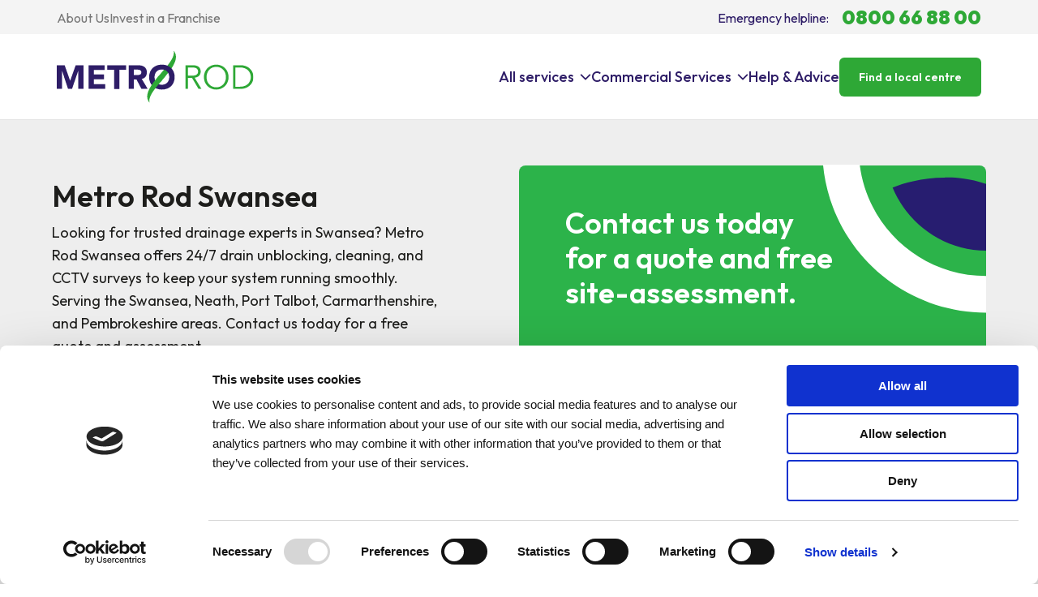

--- FILE ---
content_type: text/html; charset=UTF-8
request_url: https://www.metrorod.co.uk/local/swansea/
body_size: 43793
content:
<!DOCTYPE html>
<html lang="en-GB">
    <head> <script type="text/javascript">
/* <![CDATA[ */
var gform;gform||(document.addEventListener("gform_main_scripts_loaded",function(){gform.scriptsLoaded=!0}),document.addEventListener("gform/theme/scripts_loaded",function(){gform.themeScriptsLoaded=!0}),window.addEventListener("DOMContentLoaded",function(){gform.domLoaded=!0}),gform={domLoaded:!1,scriptsLoaded:!1,themeScriptsLoaded:!1,isFormEditor:()=>"function"==typeof InitializeEditor,callIfLoaded:function(o){return!(!gform.domLoaded||!gform.scriptsLoaded||!gform.themeScriptsLoaded&&!gform.isFormEditor()||(gform.isFormEditor()&&console.warn("The use of gform.initializeOnLoaded() is deprecated in the form editor context and will be removed in Gravity Forms 3.1."),o(),0))},initializeOnLoaded:function(o){gform.callIfLoaded(o)||(document.addEventListener("gform_main_scripts_loaded",()=>{gform.scriptsLoaded=!0,gform.callIfLoaded(o)}),document.addEventListener("gform/theme/scripts_loaded",()=>{gform.themeScriptsLoaded=!0,gform.callIfLoaded(o)}),window.addEventListener("DOMContentLoaded",()=>{gform.domLoaded=!0,gform.callIfLoaded(o)}))},hooks:{action:{},filter:{}},addAction:function(o,r,e,t){gform.addHook("action",o,r,e,t)},addFilter:function(o,r,e,t){gform.addHook("filter",o,r,e,t)},doAction:function(o){gform.doHook("action",o,arguments)},applyFilters:function(o){return gform.doHook("filter",o,arguments)},removeAction:function(o,r){gform.removeHook("action",o,r)},removeFilter:function(o,r,e){gform.removeHook("filter",o,r,e)},addHook:function(o,r,e,t,n){null==gform.hooks[o][r]&&(gform.hooks[o][r]=[]);var d=gform.hooks[o][r];null==n&&(n=r+"_"+d.length),gform.hooks[o][r].push({tag:n,callable:e,priority:t=null==t?10:t})},doHook:function(r,o,e){var t;if(e=Array.prototype.slice.call(e,1),null!=gform.hooks[r][o]&&((o=gform.hooks[r][o]).sort(function(o,r){return o.priority-r.priority}),o.forEach(function(o){"function"!=typeof(t=o.callable)&&(t=window[t]),"action"==r?t.apply(null,e):e[0]=t.apply(null,e)})),"filter"==r)return e[0]},removeHook:function(o,r,t,n){var e;null!=gform.hooks[o][r]&&(e=(e=gform.hooks[o][r]).filter(function(o,r,e){return!!(null!=n&&n!=o.tag||null!=t&&t!=o.priority)}),gform.hooks[o][r]=e)}});
/* ]]> */
</script>

        <meta charset="UTF-8">
        <link rel="profile" href="https://gmpg.org/xfn/11">
        <title>Swansea Blocked Drains &amp; Drainage Repair Services | Metro Rod</title>
        <meta name="apple-mobile-web-app-capable" content="yes" />
        <meta name="robots" content="ALL" />
        <meta name="viewport" content="width=device-width, initial-scale=1.0, user-scalable=no">
        <meta http-equiv="X-UA-Compatible" content="IE=edge">   
        <meta name="google-site-verification" content="Pzs3wmExzPkGEDDSkgJi0sYxEkNEk1cwQDIOrql_Mfs" />
        <meta name="google-site-verification" content="v71lC4-mIxjo-V1OYUgm-jJul98wV0Ug34_nssRFb28" />
        <meta name="facebook-domain-verification" content="oyarl1nfp5t1uk6c1hco1dzpw8bz7o" />
        <link rel="preconnect" href="https://fonts.googleapis.com">
        <link rel="preconnect" href="https://fonts.gstatic.com" crossorigin>
        <link href="https://fonts.googleapis.com/css2?family=Outfit:wght@300;400;500;600;700;900&family=PT+Sans:ital,wght@0,400;0,700;1,400;1,700&display=swap" rel="stylesheet">

        <meta name='robots' content='index, follow, max-image-preview:large, max-snippet:-1, max-video-preview:-1' />

	<!-- This site is optimized with the Yoast SEO plugin v26.7 - https://yoast.com/wordpress/plugins/seo/ -->
	<meta name="description" content="Local Swansea drainage engineers available 24/7 for emergency drain unblocking, drain repair, CCTV surveys, septic tank &amp; pump issues in the Swansea area." />
	<link rel="canonical" href="https://www.metrorod.co.uk/local/swansea/" />
	<meta property="og:locale" content="en_GB" />
	<meta property="og:type" content="article" />
	<meta property="og:title" content="Swansea Blocked Drains &amp; Drainage Repair Services | Metro Rod" />
	<meta property="og:description" content="Local Swansea drainage engineers available 24/7 for emergency drain unblocking, drain repair, CCTV surveys, septic tank &amp; pump issues in the Swansea area." />
	<meta property="og:url" content="https://www.metrorod.co.uk/local/swansea/" />
	<meta property="og:site_name" content="Metro Rod" />
	<meta property="article:publisher" content="https://www.facebook.com/MetroRodHQ/" />
	<meta property="article:modified_time" content="2025-11-26T16:53:36+00:00" />
	<meta property="og:image" content="https://www.metrorod.co.uk/app/uploads/2018/08/MetroRod-Vanlines.jpg" />
	<meta property="og:image:width" content="2362" />
	<meta property="og:image:height" content="1329" />
	<meta property="og:image:type" content="image/jpeg" />
	<meta name="twitter:card" content="summary_large_image" />
	<meta name="twitter:site" content="@MetroRodUK" />
	<meta name="twitter:label1" content="Estimated reading time" />
	<meta name="twitter:data1" content="1 minute" />
	<script type="application/ld+json" class="yoast-schema-graph">{"@context":"https://schema.org","@graph":[{"@type":"WebPage","@id":"https://www.metrorod.co.uk/local/swansea/","url":"https://www.metrorod.co.uk/local/swansea/","name":"Swansea Blocked Drains & Drainage Repair Services | Metro Rod","isPartOf":{"@id":"https://www.metrorod.co.uk/#website"},"primaryImageOfPage":{"@id":"https://www.metrorod.co.uk/local/swansea/#primaryimage"},"image":{"@id":"https://www.metrorod.co.uk/local/swansea/#primaryimage"},"thumbnailUrl":"https://www.metrorod.co.uk/app/uploads/2018/08/MetroRod-Vanlines.jpg","datePublished":"2017-09-11T10:14:08+00:00","dateModified":"2025-11-26T16:53:36+00:00","description":"Local Swansea drainage engineers available 24/7 for emergency drain unblocking, drain repair, CCTV surveys, septic tank & pump issues in the Swansea area.","breadcrumb":{"@id":"https://www.metrorod.co.uk/local/swansea/#breadcrumb"},"inLanguage":"en-GB","potentialAction":[{"@type":"ReadAction","target":["https://www.metrorod.co.uk/local/swansea/"]}]},{"@type":"ImageObject","inLanguage":"en-GB","@id":"https://www.metrorod.co.uk/local/swansea/#primaryimage","url":"https://www.metrorod.co.uk/app/uploads/2018/08/MetroRod-Vanlines.jpg","contentUrl":"https://www.metrorod.co.uk/app/uploads/2018/08/MetroRod-Vanlines.jpg","width":2362,"height":1329,"caption":"Blocked drains London van"},{"@type":"BreadcrumbList","@id":"https://www.metrorod.co.uk/local/swansea/#breadcrumb","itemListElement":[{"@type":"ListItem","position":1,"name":"Home","item":"https://www.metrorod.co.uk/"},{"@type":"ListItem","position":2,"name":"Your local service centre","item":"https://www.metrorod.co.uk/local/"},{"@type":"ListItem","position":3,"name":"Swansea"}]},{"@type":"WebSite","@id":"https://www.metrorod.co.uk/#website","url":"https://www.metrorod.co.uk/","name":"Metro Rod","description":"Drain Care &amp; Repair","potentialAction":[{"@type":"SearchAction","target":{"@type":"EntryPoint","urlTemplate":"https://www.metrorod.co.uk/?s={search_term_string}"},"query-input":{"@type":"PropertyValueSpecification","valueRequired":true,"valueName":"search_term_string"}}],"inLanguage":"en-GB"}]}</script>
	<!-- / Yoast SEO plugin. -->


<link rel='dns-prefetch' href='//www.metrorod.co.uk' />
<link rel='dns-prefetch' href='//crm.zoho.eu' />
<link rel='dns-prefetch' href='//cdnjs.cloudflare.com' />
<link rel='dns-prefetch' href='//maps.googleapis.com' />
<link rel='dns-prefetch' href='//a.omappapi.com' />
<link rel='dns-prefetch' href='//code.jquery.com' />
<style id='wp-img-auto-sizes-contain-inline-css' type='text/css'>
img:is([sizes=auto i],[sizes^="auto," i]){contain-intrinsic-size:3000px 1500px}
/*# sourceURL=wp-img-auto-sizes-contain-inline-css */
</style>
<style id='classic-theme-styles-inline-css' type='text/css'>
/*! This file is auto-generated */
.wp-block-button__link{color:#fff;background-color:#32373c;border-radius:9999px;box-shadow:none;text-decoration:none;padding:calc(.667em + 2px) calc(1.333em + 2px);font-size:1.125em}.wp-block-file__button{background:#32373c;color:#fff;text-decoration:none}
/*# sourceURL=/wp-includes/css/classic-themes.min.css */
</style>
<link rel='stylesheet' id='trustreviews-public-main-css-css' href='https://www.metrorod.co.uk/app/plugins/fb-reviews-widget/assets/css/public-main.css?ver=2.6' type='text/css' media='all' />
<link rel='stylesheet' id='grw-public-main-css-css' href='https://www.metrorod.co.uk/app/plugins/widget-google-reviews/assets/css/public-main.css' type='text/css' media='all' />
<link rel='stylesheet' id='animate-css' href='https://cdnjs.cloudflare.com/ajax/libs/animate.css/3.5.2/animate.min.css' type='text/css' media='screen' />
<link rel='stylesheet' id='slick-css-css' href='https://cdnjs.cloudflare.com/ajax/libs/slick-carousel/1.7.1/slick.min.css' type='text/css' media='screen' />
<link rel='stylesheet' id='fa-css' href='https://cdnjs.cloudflare.com/ajax/libs/font-awesome/4.7.0/css/font-awesome.min.css' type='text/css' media='screen' />
<link rel='stylesheet' id='reset-css' href='https://www.metrorod.co.uk/app/themes/metrorod-v2.0.1/assets/css/reset.css' type='text/css' media='screen' />
<link rel='stylesheet' id='grid-css' href='https://www.metrorod.co.uk/app/themes/metrorod-v2.0.1/assets/css/grid.css' type='text/css' media='screen' />
<link rel='stylesheet' id='gforms-css' href='https://www.metrorod.co.uk/app/themes/metrorod-v2.0.1/assets/css/gravity-forms.css' type='text/css' media='screen' />
<link rel='stylesheet' id='main-css' href='https://www.metrorod.co.uk/app/themes/metrorod-v2.0.1/assets/css/main.css?v=1.10' type='text/css' media='screen' />
<link rel='stylesheet' id='bbi_main-css' href='https://www.metrorod.co.uk/app/themes/metrorod-v2.0.1/assets/dist/css/bbi_main.css?ver=1768301909' type='text/css' media='screen' />
<link rel='stylesheet' id='jquery-ui-css' href='https://code.jquery.com/ui/1.11.2/themes/smoothness/jquery-ui.css' type='text/css' media='all' />
<script type="text/javascript" defer="defer" src="https://www.metrorod.co.uk/app/plugins/fb-reviews-widget/assets/js/public-main.js?ver=2.6" id="trustreviews-public-main-js-js"></script>
<script type="text/javascript" defer="defer" src="https://www.metrorod.co.uk/app/plugins/widget-google-reviews/assets/js/public-main.js" id="grw-public-main-js-js"></script>
<script type="text/javascript">var ajaxurl = "https://www.metrorod.co.uk/wp/wp-admin/admin-ajax.php";</script>
<!-- Meta Pixel Code -->
<script type='text/javascript'>
!function(f,b,e,v,n,t,s){if(f.fbq)return;n=f.fbq=function(){n.callMethod?
n.callMethod.apply(n,arguments):n.queue.push(arguments)};if(!f._fbq)f._fbq=n;
n.push=n;n.loaded=!0;n.version='2.0';n.queue=[];t=b.createElement(e);t.async=!0;
t.src=v;s=b.getElementsByTagName(e)[0];s.parentNode.insertBefore(t,s)}(window,
document,'script','https://connect.facebook.net/en_US/fbevents.js');
</script>
<!-- End Meta Pixel Code -->
<script type='text/javascript'>var url = window.location.origin + '?ob=open-bridge';
            fbq('set', 'openbridge', '646781726241838', url);
fbq('init', '646781726241838', {}, {
    "agent": "wordpress-6.9-4.1.5"
})</script><script type='text/javascript'>
    fbq('track', 'PageView', []);
  </script><link rel="icon" href="https://www.metrorod.co.uk/app/uploads/2017/09/cropped-favicon-1-150x150.png" sizes="32x32" />
<link rel="icon" href="https://www.metrorod.co.uk/app/uploads/2017/09/cropped-favicon-1-200x200.png" sizes="192x192" />
<link rel="apple-touch-icon" href="https://www.metrorod.co.uk/app/uploads/2017/09/cropped-favicon-1-180x180.png" />
<meta name="msapplication-TileImage" content="https://www.metrorod.co.uk/app/uploads/2017/09/cropped-favicon-1-360x360.png" />

        <!-- Start VWO Async SmartCode -->
        <script type='text/javascript' id='vwoCode'>
        window._vwo_code=window._vwo_code || (function() {
        var account_id=683306,
        version=1.4,
        settings_tolerance=2000,
        library_tolerance=2500,
        use_existing_jquery=false,
        is_spa=1,
        hide_element='body',
        /* DO NOT EDIT BELOW THIS LINE */
        f=false,d=document,vwoCodeEl=document.querySelector('#vwoCode'),code={use_existing_jquery:function(){return use_existing_jquery},library_tolerance:function(){return library_tolerance},finish:function(){if(!f){f=true;var e=d.getElementById('_vis_opt_path_hides');if(e)e.parentNode.removeChild(e)}},finished:function(){return f},load:function(e){var t=d.createElement('script');t.fetchPriority='high';t.src=e;t.type='text/javascript';t.innerText;t.onerror=function(){_vwo_code.finish()};d.getElementsByTagName('head')[0].appendChild(t)},getVersion:function(){return version},getMatchedCookies:function(e){var t=[];if(document.cookie){t=document.cookie.match(e)||[]}return t},getCombinationCookie:function(){var e=code.getMatchedCookies(/(?:^|;)\s?(_vis_opt_exp_\d+_combi=[^;$]*)/gi);e=e.map(function(e){try{var t=decodeURIComponent(e);if(!/_vis_opt_exp_\d+_combi=(?:\d+,?)+\s*$/.test(t)){return''}return t}catch(e){return''}});var i=[];e.forEach(function(e){var t=e.match(/([\d,]+)/g);t&&i.push(t.join('-'))});return i.join('|')},init:function(){window.settings_timer=setTimeout(function(){_vwo_code.finish()},settings_tolerance);var e=d.createElement('style'),t=hide_element?hide_element+'{opacity:0 !important;filter:alpha(opacity=0) !important;background:none !important;}':'',i=d.getElementsByTagName('head')[0];e.setAttribute('id','_vis_opt_path_hides');vwoCodeEl&&e.setAttribute('nonce',vwoCodeEl.nonce);e.setAttribute('type','text/css');if(e.styleSheet)e.styleSheet.cssText=t;else e.appendChild(d.createTextNode(t));i.appendChild(e);var n=this.getCombinationCookie();this.load('https://dev.visualwebsiteoptimizer.com/j.php?a='+account_id+'&u='+encodeURIComponent(d.URL)+'&f='+ +is_spa+'&vn='+version+(n?'&c='+n:''));return settings_timer}};window._vwo_settings_timer = code.init();return code;}());
        </script>
        <!-- End VWO Async SmartCode -->


        <!-- Start of HubSpot Embed Code -->
        <script type="text/javascript" id="hs-script-loader" async defer src="//js-eu1.hs-scripts.com/146278920.js?businessUnitId=17635930"></script>
        <!-- End of HubSpot Embed Code -->

        <!-- Google Tag Manager -->
        <script>(function(w,d,s,l,i){w[l]=w[l]||[];w[l].push({'gtm.start':
        new Date().getTime(),event:'gtm.js'});var f=d.getElementsByTagName(s)[0],
        j=d.createElement(s),dl=l!='dataLayer'?'&l='+l:'';j.async=true;j.src=
        'https://www.googletagmanager.com/gtm.js?id='+i+dl;f.parentNode.insertBefore(j,f);
        })(window,document,'script','dataLayer','GTM-5M37BMP');</script>
        <!-- End Google Tag Manager -->

        <!-- Google Tag Manager -->
        <script>(function(w,d,s,l,i){w[l]=w[l]||[];w[l].push({'gtm.start':
        new Date().getTime(),event:'gtm.js'});var f=d.getElementsByTagName(s)[0],
        j=d.createElement(s),dl=l!='dataLayer'?'&l='+l:'';j.async=true;j.src=
        'https://www.googletagmanager.com/gtm.js?id='+i+dl;f.parentNode.insertBefore(j,f);
        })(window,document,'script','dataLayer','GTM-MXHVQM6');</script>
        <!-- End Google Tag Manager -->
 
    <style id='global-styles-inline-css' type='text/css'>
:root{--wp--preset--aspect-ratio--square: 1;--wp--preset--aspect-ratio--4-3: 4/3;--wp--preset--aspect-ratio--3-4: 3/4;--wp--preset--aspect-ratio--3-2: 3/2;--wp--preset--aspect-ratio--2-3: 2/3;--wp--preset--aspect-ratio--16-9: 16/9;--wp--preset--aspect-ratio--9-16: 9/16;--wp--preset--color--black: #000000;--wp--preset--color--cyan-bluish-gray: #abb8c3;--wp--preset--color--white: #ffffff;--wp--preset--color--pale-pink: #f78da7;--wp--preset--color--vivid-red: #cf2e2e;--wp--preset--color--luminous-vivid-orange: #ff6900;--wp--preset--color--luminous-vivid-amber: #fcb900;--wp--preset--color--light-green-cyan: #7bdcb5;--wp--preset--color--vivid-green-cyan: #00d084;--wp--preset--color--pale-cyan-blue: #8ed1fc;--wp--preset--color--vivid-cyan-blue: #0693e3;--wp--preset--color--vivid-purple: #9b51e0;--wp--preset--gradient--vivid-cyan-blue-to-vivid-purple: linear-gradient(135deg,rgb(6,147,227) 0%,rgb(155,81,224) 100%);--wp--preset--gradient--light-green-cyan-to-vivid-green-cyan: linear-gradient(135deg,rgb(122,220,180) 0%,rgb(0,208,130) 100%);--wp--preset--gradient--luminous-vivid-amber-to-luminous-vivid-orange: linear-gradient(135deg,rgb(252,185,0) 0%,rgb(255,105,0) 100%);--wp--preset--gradient--luminous-vivid-orange-to-vivid-red: linear-gradient(135deg,rgb(255,105,0) 0%,rgb(207,46,46) 100%);--wp--preset--gradient--very-light-gray-to-cyan-bluish-gray: linear-gradient(135deg,rgb(238,238,238) 0%,rgb(169,184,195) 100%);--wp--preset--gradient--cool-to-warm-spectrum: linear-gradient(135deg,rgb(74,234,220) 0%,rgb(151,120,209) 20%,rgb(207,42,186) 40%,rgb(238,44,130) 60%,rgb(251,105,98) 80%,rgb(254,248,76) 100%);--wp--preset--gradient--blush-light-purple: linear-gradient(135deg,rgb(255,206,236) 0%,rgb(152,150,240) 100%);--wp--preset--gradient--blush-bordeaux: linear-gradient(135deg,rgb(254,205,165) 0%,rgb(254,45,45) 50%,rgb(107,0,62) 100%);--wp--preset--gradient--luminous-dusk: linear-gradient(135deg,rgb(255,203,112) 0%,rgb(199,81,192) 50%,rgb(65,88,208) 100%);--wp--preset--gradient--pale-ocean: linear-gradient(135deg,rgb(255,245,203) 0%,rgb(182,227,212) 50%,rgb(51,167,181) 100%);--wp--preset--gradient--electric-grass: linear-gradient(135deg,rgb(202,248,128) 0%,rgb(113,206,126) 100%);--wp--preset--gradient--midnight: linear-gradient(135deg,rgb(2,3,129) 0%,rgb(40,116,252) 100%);--wp--preset--font-size--small: 13px;--wp--preset--font-size--medium: 20px;--wp--preset--font-size--large: 36px;--wp--preset--font-size--x-large: 42px;--wp--preset--spacing--20: 0.44rem;--wp--preset--spacing--30: 0.67rem;--wp--preset--spacing--40: 1rem;--wp--preset--spacing--50: 1.5rem;--wp--preset--spacing--60: 2.25rem;--wp--preset--spacing--70: 3.38rem;--wp--preset--spacing--80: 5.06rem;--wp--preset--shadow--natural: 6px 6px 9px rgba(0, 0, 0, 0.2);--wp--preset--shadow--deep: 12px 12px 50px rgba(0, 0, 0, 0.4);--wp--preset--shadow--sharp: 6px 6px 0px rgba(0, 0, 0, 0.2);--wp--preset--shadow--outlined: 6px 6px 0px -3px rgb(255, 255, 255), 6px 6px rgb(0, 0, 0);--wp--preset--shadow--crisp: 6px 6px 0px rgb(0, 0, 0);}:where(.is-layout-flex){gap: 0.5em;}:where(.is-layout-grid){gap: 0.5em;}body .is-layout-flex{display: flex;}.is-layout-flex{flex-wrap: wrap;align-items: center;}.is-layout-flex > :is(*, div){margin: 0;}body .is-layout-grid{display: grid;}.is-layout-grid > :is(*, div){margin: 0;}:where(.wp-block-columns.is-layout-flex){gap: 2em;}:where(.wp-block-columns.is-layout-grid){gap: 2em;}:where(.wp-block-post-template.is-layout-flex){gap: 1.25em;}:where(.wp-block-post-template.is-layout-grid){gap: 1.25em;}.has-black-color{color: var(--wp--preset--color--black) !important;}.has-cyan-bluish-gray-color{color: var(--wp--preset--color--cyan-bluish-gray) !important;}.has-white-color{color: var(--wp--preset--color--white) !important;}.has-pale-pink-color{color: var(--wp--preset--color--pale-pink) !important;}.has-vivid-red-color{color: var(--wp--preset--color--vivid-red) !important;}.has-luminous-vivid-orange-color{color: var(--wp--preset--color--luminous-vivid-orange) !important;}.has-luminous-vivid-amber-color{color: var(--wp--preset--color--luminous-vivid-amber) !important;}.has-light-green-cyan-color{color: var(--wp--preset--color--light-green-cyan) !important;}.has-vivid-green-cyan-color{color: var(--wp--preset--color--vivid-green-cyan) !important;}.has-pale-cyan-blue-color{color: var(--wp--preset--color--pale-cyan-blue) !important;}.has-vivid-cyan-blue-color{color: var(--wp--preset--color--vivid-cyan-blue) !important;}.has-vivid-purple-color{color: var(--wp--preset--color--vivid-purple) !important;}.has-black-background-color{background-color: var(--wp--preset--color--black) !important;}.has-cyan-bluish-gray-background-color{background-color: var(--wp--preset--color--cyan-bluish-gray) !important;}.has-white-background-color{background-color: var(--wp--preset--color--white) !important;}.has-pale-pink-background-color{background-color: var(--wp--preset--color--pale-pink) !important;}.has-vivid-red-background-color{background-color: var(--wp--preset--color--vivid-red) !important;}.has-luminous-vivid-orange-background-color{background-color: var(--wp--preset--color--luminous-vivid-orange) !important;}.has-luminous-vivid-amber-background-color{background-color: var(--wp--preset--color--luminous-vivid-amber) !important;}.has-light-green-cyan-background-color{background-color: var(--wp--preset--color--light-green-cyan) !important;}.has-vivid-green-cyan-background-color{background-color: var(--wp--preset--color--vivid-green-cyan) !important;}.has-pale-cyan-blue-background-color{background-color: var(--wp--preset--color--pale-cyan-blue) !important;}.has-vivid-cyan-blue-background-color{background-color: var(--wp--preset--color--vivid-cyan-blue) !important;}.has-vivid-purple-background-color{background-color: var(--wp--preset--color--vivid-purple) !important;}.has-black-border-color{border-color: var(--wp--preset--color--black) !important;}.has-cyan-bluish-gray-border-color{border-color: var(--wp--preset--color--cyan-bluish-gray) !important;}.has-white-border-color{border-color: var(--wp--preset--color--white) !important;}.has-pale-pink-border-color{border-color: var(--wp--preset--color--pale-pink) !important;}.has-vivid-red-border-color{border-color: var(--wp--preset--color--vivid-red) !important;}.has-luminous-vivid-orange-border-color{border-color: var(--wp--preset--color--luminous-vivid-orange) !important;}.has-luminous-vivid-amber-border-color{border-color: var(--wp--preset--color--luminous-vivid-amber) !important;}.has-light-green-cyan-border-color{border-color: var(--wp--preset--color--light-green-cyan) !important;}.has-vivid-green-cyan-border-color{border-color: var(--wp--preset--color--vivid-green-cyan) !important;}.has-pale-cyan-blue-border-color{border-color: var(--wp--preset--color--pale-cyan-blue) !important;}.has-vivid-cyan-blue-border-color{border-color: var(--wp--preset--color--vivid-cyan-blue) !important;}.has-vivid-purple-border-color{border-color: var(--wp--preset--color--vivid-purple) !important;}.has-vivid-cyan-blue-to-vivid-purple-gradient-background{background: var(--wp--preset--gradient--vivid-cyan-blue-to-vivid-purple) !important;}.has-light-green-cyan-to-vivid-green-cyan-gradient-background{background: var(--wp--preset--gradient--light-green-cyan-to-vivid-green-cyan) !important;}.has-luminous-vivid-amber-to-luminous-vivid-orange-gradient-background{background: var(--wp--preset--gradient--luminous-vivid-amber-to-luminous-vivid-orange) !important;}.has-luminous-vivid-orange-to-vivid-red-gradient-background{background: var(--wp--preset--gradient--luminous-vivid-orange-to-vivid-red) !important;}.has-very-light-gray-to-cyan-bluish-gray-gradient-background{background: var(--wp--preset--gradient--very-light-gray-to-cyan-bluish-gray) !important;}.has-cool-to-warm-spectrum-gradient-background{background: var(--wp--preset--gradient--cool-to-warm-spectrum) !important;}.has-blush-light-purple-gradient-background{background: var(--wp--preset--gradient--blush-light-purple) !important;}.has-blush-bordeaux-gradient-background{background: var(--wp--preset--gradient--blush-bordeaux) !important;}.has-luminous-dusk-gradient-background{background: var(--wp--preset--gradient--luminous-dusk) !important;}.has-pale-ocean-gradient-background{background: var(--wp--preset--gradient--pale-ocean) !important;}.has-electric-grass-gradient-background{background: var(--wp--preset--gradient--electric-grass) !important;}.has-midnight-gradient-background{background: var(--wp--preset--gradient--midnight) !important;}.has-small-font-size{font-size: var(--wp--preset--font-size--small) !important;}.has-medium-font-size{font-size: var(--wp--preset--font-size--medium) !important;}.has-large-font-size{font-size: var(--wp--preset--font-size--large) !important;}.has-x-large-font-size{font-size: var(--wp--preset--font-size--x-large) !important;}
/*# sourceURL=global-styles-inline-css */
</style>
</head>
    <body class="wp-singular page-template page-template-page-local page-template-page-local-php page page-id-948 page-child parent-pageid-865 wp-theme-metrorod-v201 page-swansea chrome osx">
    <noscript><img height="1" width="1" style="display:none" src="https://www.facebook.com/tr?id=2023393697908848&ev=PageView&noscript=1"/></noscript>

            <noscript><iframe src="https://www.googletagmanager.com/ns.html?id=GTM-5M37BMP" height="0" width="0" style="display:none;visibility:hidden"></iframe></noscript>
        <noscript><iframe src="https://www.googletagmanager.com/ns.html?id=GTM-MXHVQM6" height="0" width="0" style="display:none;visibility:hidden"></iframe></noscript>

        <!-- Google tag (gtag.js) -->
        <script async src="https://www.googletagmanager.com/gtag/js?id=G-8BH7ZREDF2"></script>
        <script>
        window.dataLayer = window.dataLayer || [];
        function gtag(){dataLayer.push(arguments);}
        gtag('js', new Date());
        gtag('config', 'G-8BH7ZREDF2');
        </script>

        <div class="bbi-overlay js-bbi-overlay"></div>

                    <header class="header js-site-header">
                
                <section class="header__upper">
                    <ul class="header__ancillary">
                                                    <li>
                                <a href="https://www.metrorod.co.uk/about-us/">About Us</a>
                            </li>
                                                    <li>
                                <a href="https://www.metrorod.co.uk/franchise-opportunities/">Invest in a Franchise</a>
                            </li>
                                            </ul>

                                            <a href="tel:0800668800" class="header__call">
                            Emergency helpline:  <span>0800 66 88 00</span>
                        </a>
                                    </section>
                <section class="header__lower">
                    <div class="header__lower-container">
                        <a href="/" class="header__logo">
                            <svg width="244" height="65" viewBox="0 0 244 65" fill="none" xmlns="http://www.w3.org/2000/svg">
                                <g clip-path="url(#clip0_1179_1484)"><path d="M128.712 38.9356C130.375 36.9513 132.145 34.967 133.807 32.9827L141.423 23.2219C147.215 14.802 150.218 6.7038 144.641 0C146.303 5.20215 142.656 11.5842 137.24 18.5561L129.839 27.3515L126.782 30.9984C126.138 31.7492 125.495 32.5 124.851 33.2508L128.712 38.9356Z" fill="#2EA836"/><path d="M0 18.3416H9.76073L16.5182 37.4876H16.6254L23.4365 18.3416H33.1972V47.6774H26.7079V25.1526H26.6007L18.8779 47.6774H13.9439L6.5429 25.1526H6.43564V47.6774H0V18.3416Z" fill="#2E1D67"/><path d="M39.3645 18.3416H59.315V24.2945H45.8538V29.7648H58.5642V35.7178H45.8538V41.6708H60.0658V47.6237H39.3645V18.3416Z" fill="#2E1D67"/><path d="M70.9533 24.08H62.5869V18.3416H85.8089V24.08H77.4425V47.731H70.9533V24.08Z" fill="#2E1D67"/><path d="M89.08 18.3416H100.45C101.951 18.3416 103.346 18.5024 104.686 18.7706C106.027 19.0387 107.207 19.5214 108.226 20.2186C109.245 20.9158 110.049 21.8275 110.639 22.9538C111.229 24.08 111.551 25.528 111.551 27.2442C111.551 29.3358 111.015 31.1056 109.942 32.5536C108.87 34.0016 107.314 34.9133 105.223 35.2887L112.624 47.6774H104.847L98.7335 35.9323H95.5156V47.6774H89.0264V18.3416H89.08ZM95.5156 30.462H99.3234C99.9133 30.462 100.503 30.462 101.147 30.4084C101.79 30.3548 102.38 30.2475 102.917 30.033C103.453 29.8185 103.882 29.4967 104.204 29.0676C104.526 28.6386 104.74 27.995 104.74 27.1906C104.74 26.4397 104.579 25.8498 104.257 25.4208C103.936 24.9917 103.56 24.6163 103.078 24.4018C102.595 24.1873 102.059 24.0264 101.469 23.9191C100.879 23.8119 100.289 23.8119 99.6988 23.8119H95.462V30.462H95.5156Z" fill="#2E1D67"/><path d="M114.34 33.0364C114.34 30.6766 114.716 28.585 115.52 26.6544C116.325 24.7237 117.397 23.1147 118.792 21.774C120.186 20.4332 121.849 19.4143 123.833 18.6634C125.764 17.9662 127.855 17.5908 130.161 17.5908C132.467 17.5908 134.559 17.9662 136.49 18.6634C138.42 19.3606 140.083 20.4332 141.531 21.774C142.925 23.1147 144.052 24.7237 144.802 26.6544C145.607 28.585 145.982 30.6766 145.982 33.0364C145.982 35.3961 145.607 37.4877 144.802 39.4184C143.998 41.3491 142.925 42.958 141.531 44.2987C140.137 45.6395 138.474 46.6585 136.49 47.4093C134.559 48.1065 132.414 48.4819 130.161 48.4819C127.855 48.4819 125.764 48.1065 123.833 47.4093C121.902 46.7121 120.24 45.6395 118.792 44.2987C117.397 42.958 116.271 41.3491 115.52 39.4184C114.716 37.4877 114.34 35.3425 114.34 33.0364ZM121.044 33.0364C121.044 34.4308 121.259 35.6643 121.688 36.8441C122.117 37.9704 122.707 38.9893 123.511 39.8474C124.316 40.7055 125.281 41.3491 126.407 41.8317C127.533 42.3144 128.767 42.5289 130.161 42.5289C131.556 42.5289 132.789 42.3144 133.915 41.8317C135.042 41.3491 136.007 40.7055 136.811 39.8474C137.616 38.9893 138.206 38.024 138.635 36.8441C139.064 35.7179 139.278 34.4308 139.278 33.0364C139.278 31.6956 139.064 30.4085 138.635 29.2822C138.206 28.1024 137.616 27.137 136.811 26.2789C136.007 25.4209 135.042 24.7773 133.915 24.2946C132.789 23.8119 131.556 23.5974 130.161 23.5974C128.767 23.5974 127.533 23.8119 126.407 24.2946C125.281 24.7773 124.316 25.4209 123.511 26.2789C122.707 27.137 122.117 28.1024 121.688 29.2822C121.259 30.4085 121.044 31.642 121.044 33.0364Z" fill="#2E1D67"/><path d="M162.5 47.6774H159.497V18.3416H168.56C171.563 18.3416 173.923 18.9851 175.639 20.2722C177.355 21.5594 178.214 23.5437 178.214 26.1716C178.214 28.2095 177.57 29.9257 176.283 31.3201C174.996 32.7145 173.119 33.5189 170.705 33.7335L179.179 47.6774H175.532L167.487 34.0553H162.5V47.6774ZM162.5 31.3201H167.809C169.15 31.3201 170.276 31.1592 171.188 30.8911C172.1 30.6229 172.851 30.2475 173.387 29.8185C173.923 29.3894 174.352 28.7995 174.567 28.2095C174.835 27.566 174.942 26.9224 174.942 26.2252C174.942 25.528 174.835 24.8845 174.567 24.2409C174.299 23.5973 173.923 23.061 173.387 22.5784C172.851 22.0957 172.1 21.7203 171.188 21.5057C170.276 21.2376 169.15 21.1303 167.809 21.1303H162.5V31.3201Z" fill="#2EA836"/><path d="M212.752 33.0364C212.752 35.2888 212.376 37.3268 211.572 39.2039C210.821 41.0809 209.749 42.6898 208.354 44.0842C206.96 45.4786 205.351 46.4976 203.527 47.302C201.65 48.0529 199.612 48.4819 197.467 48.4819C195.268 48.4819 193.284 48.1065 191.407 47.302C189.53 46.5512 187.921 45.4786 186.58 44.0842C185.186 42.6898 184.167 41.0809 183.362 39.2039C182.612 37.3268 182.183 35.2888 182.183 33.0364C182.183 30.7839 182.558 28.7459 183.362 26.8689C184.113 24.9918 185.186 23.3829 186.58 21.9885C187.975 20.5941 189.584 19.5751 191.407 18.7707C193.284 18.0199 195.322 17.5908 197.467 17.5908C199.666 17.5908 201.65 17.9662 203.527 18.7707C205.405 19.5215 207.013 20.5941 208.354 21.9885C209.749 23.3829 210.768 24.9918 211.572 26.8689C212.323 28.6923 212.752 30.7839 212.752 33.0364ZM209.48 33.0364C209.48 31.3738 209.212 29.7649 208.676 28.2096C208.14 26.6544 207.335 25.3136 206.316 24.1874C205.297 23.0075 204.01 22.0958 202.508 21.3986C201.007 20.7014 199.344 20.3796 197.467 20.3796C195.59 20.3796 193.928 20.7014 192.426 21.3986C190.924 22.0958 189.691 23.0075 188.618 24.1874C187.599 25.3672 186.795 26.708 186.259 28.2096C185.722 29.7649 185.454 31.3738 185.454 33.0364C185.454 34.6989 185.722 36.3078 186.259 37.8631C186.795 39.4184 187.599 40.7591 188.618 41.8854C189.637 43.0652 190.924 43.977 192.426 44.6742C193.928 45.3713 195.59 45.6931 197.467 45.6931C199.344 45.6931 201.007 45.3713 202.508 44.6742C204.01 43.977 205.244 43.0652 206.316 41.8854C207.335 40.7055 208.14 39.3647 208.676 37.8631C209.212 36.3078 209.48 34.6989 209.48 33.0364Z" fill="#2EA836"/><path d="M218.276 18.3416H228.036C229.86 18.3416 231.683 18.6633 233.507 19.2533C235.33 19.8432 236.993 20.7549 238.494 21.9884C239.996 23.2219 241.176 24.7772 242.088 26.6006C242.999 28.4241 243.482 30.5693 243.482 32.9826C243.482 35.4496 242.999 37.5949 242.088 39.4183C241.176 41.2417 239.996 42.797 238.494 43.9769C236.993 45.2104 235.33 46.1221 233.507 46.712C231.683 47.302 229.86 47.6237 228.036 47.6237H218.276V18.3416ZM221.279 44.9422H227.071C229.323 44.9422 231.254 44.6204 232.917 43.9232C234.579 43.226 235.92 42.368 237.046 41.2417C238.119 40.1155 238.923 38.8284 239.46 37.434C239.996 35.9859 240.264 34.5379 240.264 33.0363C240.264 31.5346 239.996 30.033 239.46 28.6386C238.923 27.1906 238.119 25.9571 237.046 24.8308C235.974 23.7046 234.579 22.7929 232.917 22.1493C231.254 21.4521 229.323 21.1303 227.071 21.1303H221.279V44.9422Z" fill="#2EA836"/><path d="M114.984 65.0536C113.053 59.047 118.255 51.4315 125.066 43.226C126.675 41.2953 128.392 39.311 130.108 37.273L126.729 30.9983C126.085 31.7491 125.442 32.4999 124.798 33.2508C115.359 44.6204 107.583 56.0973 114.984 65.0536Z" fill="#2EA836"/></g><defs><clipPath id="clip0_1179_1484"><rect width="243.428" height="65" fill="white"/></clipPath></defs>
                            </svg>
                        </a>
                        <nav class="header__nav-container mob-nav">
                            <ul class="header__nav mob-nav__top-level js-mega-menu">
                                
                                    <li>
                                        <a
                                            href="#"
                                            class="header__nav-item mob-nav__top-level-item js-top-level ">
                                            All services                                            <svg class="js-mob-top-level-arrow" width="14" height="9" viewBox="0 0 14 9" fill="none" xmlns="http://www.w3.org/2000/svg"><path d="M13 1.5L7 7.5L1 1.5" stroke="#2E1D67" stroke-width="2" stroke-linecap="round" stroke-linejoin="round"/></svg>
                                        </a>

                                                                                    <div class="dsk-dropdown mob-nav__second-level js-anc-panel js-inner-wrap">
                                                <ul class="dsk-dropdown__top-level js-mega-menu ignore-interaction">
                                                    
                                                        <li>
                                                            <a href="https://www.metrorod.co.uk/services/" class="dsk-dropdown__top-level-item mob-nav__second-level-item js-anc-reset js-top-level">
                                                                Drainage Services                                                                <svg width="8" height="15" viewBox="0 0 8 15" fill="none" xmlns="http://www.w3.org/2000/svg"><path d="M1 1.5L7 7.5L1 13.5" stroke="#2E1D67" stroke-width="2" stroke-linecap="round" stroke-linejoin="round"/></svg>
                                                            </a>

                                                                                                                            <ul class="dsk-dropdown__second-level mob-nav__third-level">
                                                                    <li class="hide-on-dsk">
                                                                        <p class="mob-nav__third-level-item back js-back">
                                                                            <svg width="8" height="15" viewBox="0 0 8 15" fill="none" xmlns="http://www.w3.org/2000/svg"><path d="M1 1.5L7 7.5L1 13.5" stroke="#2E1D67" stroke-width="2" stroke-linecap="round" stroke-linejoin="round"/></svg>Back to All services                                                                        </p>
                                                                    </li>
                                                                    <li class="hide-on-dsk">
                                                                        <a href="https://www.metrorod.co.uk/services/" class="mob-nav__third-level-item heavy">
                                                                            Drainage Services                                                                            <svg width="8" height="15" viewBox="0 0 8 15" fill="none" xmlns="http://www.w3.org/2000/svg"><path d="M1 1.5L7 7.5L1 13.5" stroke="#2E1D67" stroke-width="2" stroke-linecap="round" stroke-linejoin="round"/></svg>
                                                                        </a>
                                                                    </li>

                                                                                                                                            <li>
                                                                            <a
                                                                                href="https://www.metrorod.co.uk/services/" 
                                                                                data-second-level-index="0"
                                                                                class="js-info-panel dsk-dropdown__second-level-item mob-nav__third-level-item js-anc-trigger" 
                                                                                data-title="All Drainage Services" 
                                                                                data-body="Our nationally available commercial and domestic drainage services include clearing blocked drains, drain repair, CCTV drain surveys, gutter clearance, pre-planned maintenance, tanker services, emergency plumbing, asset mapping and robotic cutting." 
                                                                                data-src="https://www.metrorod.co.uk/app/uploads/2024/06/590Z3489.jpg"
                                                                            >
                                                                                <img class="js-info-panel-trigger hide-on-dsk" loading="lazy" alt="info" src="https://www.metrorod.co.uk/app/themes/metrorod-v2.0.1/assets/img/info-trigger.svg">
                                                                                All Drainage Services                                                                                <svg width="8" height="15" viewBox="0 0 8 15" fill="none" xmlns="http://www.w3.org/2000/svg"><path d="M1 1.5L7 7.5L1 13.5" stroke="#2E1D67" stroke-width="2" stroke-linecap="round" stroke-linejoin="round"/></svg>
                                                                            </a>
                                                                        </li>
                                                                                                                                            <li>
                                                                            <a
                                                                                href="https://www.metrorod.co.uk/services/cctv-drain-survey/" 
                                                                                data-second-level-index="0"
                                                                                class="js-info-panel dsk-dropdown__second-level-item mob-nav__third-level-item js-anc-trigger" 
                                                                                data-title="CCTV Drain Surveys" 
                                                                                data-body="Our CCTV drain surveys can detect drainage problems before they cause costly issues. We’ll conduct in-depth reports to diagnose the problem." 
                                                                                data-src="https://www.metrorod.co.uk/app/uploads/2025/02/Metro-Rod-CCTV-Drain-Survey-e1747842606714.png"
                                                                            >
                                                                                <img class="js-info-panel-trigger hide-on-dsk" loading="lazy" alt="info" src="https://www.metrorod.co.uk/app/themes/metrorod-v2.0.1/assets/img/info-trigger.svg">
                                                                                CCTV Drain Surveys                                                                                <svg width="8" height="15" viewBox="0 0 8 15" fill="none" xmlns="http://www.w3.org/2000/svg"><path d="M1 1.5L7 7.5L1 13.5" stroke="#2E1D67" stroke-width="2" stroke-linecap="round" stroke-linejoin="round"/></svg>
                                                                            </a>
                                                                        </li>
                                                                                                                                            <li>
                                                                            <a
                                                                                href="https://www.metrorod.co.uk/services/drain-interceptor-maintenance-installation/" 
                                                                                data-second-level-index="0"
                                                                                class="js-info-panel dsk-dropdown__second-level-item mob-nav__third-level-item js-anc-trigger" 
                                                                                data-title="Drain Interceptors" 
                                                                                data-body="Our expert engineers can install drain interceptors to stop contaminants from entering surface water drains. We can assist with everything from installation to emptying. " 
                                                                                data-src="https://www.metrorod.co.uk/app/uploads/2024/05/Metro-Rod-Drain-Interceptors.jpg"
                                                                            >
                                                                                <img class="js-info-panel-trigger hide-on-dsk" loading="lazy" alt="info" src="https://www.metrorod.co.uk/app/themes/metrorod-v2.0.1/assets/img/info-trigger.svg">
                                                                                Drain Interceptors                                                                                <svg width="8" height="15" viewBox="0 0 8 15" fill="none" xmlns="http://www.w3.org/2000/svg"><path d="M1 1.5L7 7.5L1 13.5" stroke="#2E1D67" stroke-width="2" stroke-linecap="round" stroke-linejoin="round"/></svg>
                                                                            </a>
                                                                        </li>
                                                                                                                                            <li>
                                                                            <a
                                                                                href="https://www.metrorod.co.uk/services/drain-maintenance-services/" 
                                                                                data-second-level-index="0"
                                                                                class="js-info-panel dsk-dropdown__second-level-item mob-nav__third-level-item js-anc-trigger" 
                                                                                data-title="Drain Maintenance Services" 
                                                                                data-body="Our qualified engineers can produce a bespoke drain maintenance service plan to keep your site running smoothly and prevent large, costly issues that go unnoticed." 
                                                                                data-src="https://www.metrorod.co.uk/app/uploads/2024/05/Metro-Rod-Drain-Maintenance-Services.jpg"
                                                                            >
                                                                                <img class="js-info-panel-trigger hide-on-dsk" loading="lazy" alt="info" src="https://www.metrorod.co.uk/app/themes/metrorod-v2.0.1/assets/img/info-trigger.svg">
                                                                                Drain Maintenance Services                                                                                <svg width="8" height="15" viewBox="0 0 8 15" fill="none" xmlns="http://www.w3.org/2000/svg"><path d="M1 1.5L7 7.5L1 13.5" stroke="#2E1D67" stroke-width="2" stroke-linecap="round" stroke-linejoin="round"/></svg>
                                                                            </a>
                                                                        </li>
                                                                                                                                            <li>
                                                                            <a
                                                                                href="https://www.metrorod.co.uk/services/drain-mapping/" 
                                                                                data-second-level-index="0"
                                                                                class="js-info-panel dsk-dropdown__second-level-item mob-nav__third-level-item js-anc-trigger" 
                                                                                data-title="Drain Mapping" 
                                                                                data-body="Our expert drain mapping service can plot the location, size, and depth of your drainage system to create an in-depth drainage plan." 
                                                                                data-src="https://www.metrorod.co.uk/app/uploads/2024/05/Metro-Rod-Drain-Mapping.jpg"
                                                                            >
                                                                                <img class="js-info-panel-trigger hide-on-dsk" loading="lazy" alt="info" src="https://www.metrorod.co.uk/app/themes/metrorod-v2.0.1/assets/img/info-trigger.svg">
                                                                                Drain Mapping                                                                                <svg width="8" height="15" viewBox="0 0 8 15" fill="none" xmlns="http://www.w3.org/2000/svg"><path d="M1 1.5L7 7.5L1 13.5" stroke="#2E1D67" stroke-width="2" stroke-linecap="round" stroke-linejoin="round"/></svg>
                                                                            </a>
                                                                        </li>
                                                                                                                                            <li>
                                                                            <a
                                                                                href="https://www.metrorod.co.uk/services/drain-repair/" 
                                                                                data-second-level-index="0"
                                                                                class="js-info-panel dsk-dropdown__second-level-item mob-nav__third-level-item js-anc-trigger" 
                                                                                data-title="Drain Repair" 
                                                                                data-body="Our expert engineers are available 24/7 to repair your drains as efficiently and cost-effectively as possible." 
                                                                                data-src="https://www.metrorod.co.uk/app/uploads/2024/05/Metro-Rod-Drain-Repair.jpg"
                                                                            >
                                                                                <img class="js-info-panel-trigger hide-on-dsk" loading="lazy" alt="info" src="https://www.metrorod.co.uk/app/themes/metrorod-v2.0.1/assets/img/info-trigger.svg">
                                                                                Drain Repair                                                                                <svg width="8" height="15" viewBox="0 0 8 15" fill="none" xmlns="http://www.w3.org/2000/svg"><path d="M1 1.5L7 7.5L1 13.5" stroke="#2E1D67" stroke-width="2" stroke-linecap="round" stroke-linejoin="round"/></svg>
                                                                            </a>
                                                                        </li>
                                                                                                                                            <li>
                                                                            <a
                                                                                href="https://www.metrorod.co.uk/services/blocked-drains/" 
                                                                                data-second-level-index="0"
                                                                                class="js-info-panel dsk-dropdown__second-level-item mob-nav__third-level-item js-anc-trigger" 
                                                                                data-title="Drain Unblocking" 
                                                                                data-body="Our expert engineers are on hand to assist with drain unblocking and get your system back in working order." 
                                                                                data-src="https://www.metrorod.co.uk/app/uploads/2024/05/Metro-Rod-Drain-Unblocking.jpg"
                                                                            >
                                                                                <img class="js-info-panel-trigger hide-on-dsk" loading="lazy" alt="info" src="https://www.metrorod.co.uk/app/themes/metrorod-v2.0.1/assets/img/info-trigger.svg">
                                                                                Drain Unblocking                                                                                <svg width="8" height="15" viewBox="0 0 8 15" fill="none" xmlns="http://www.w3.org/2000/svg"><path d="M1 1.5L7 7.5L1 13.5" stroke="#2E1D67" stroke-width="2" stroke-linecap="round" stroke-linejoin="round"/></svg>
                                                                            </a>
                                                                        </li>
                                                                                                                                            <li>
                                                                            <a
                                                                                href="https://www.metrorod.co.uk/services/flood-prevention-services/" 
                                                                                data-second-level-index="0"
                                                                                class="js-info-panel dsk-dropdown__second-level-item mob-nav__third-level-item js-anc-trigger" 
                                                                                data-title="Flood Prevention &#038; Flood Control Services" 
                                                                                data-body="We keep your drains in optimal working order with expert flood prevention services, including ongoing maintenance, drain mapping, and interceptor installation. " 
                                                                                data-src="https://www.metrorod.co.uk/app/uploads/2024/05/Metro-Rod-Flood-Prevention.jpg"
                                                                            >
                                                                                <img class="js-info-panel-trigger hide-on-dsk" loading="lazy" alt="info" src="https://www.metrorod.co.uk/app/themes/metrorod-v2.0.1/assets/img/info-trigger.svg">
                                                                                Flood Prevention &#038; Flood Control Services                                                                                <svg width="8" height="15" viewBox="0 0 8 15" fill="none" xmlns="http://www.w3.org/2000/svg"><path d="M1 1.5L7 7.5L1 13.5" stroke="#2E1D67" stroke-width="2" stroke-linecap="round" stroke-linejoin="round"/></svg>
                                                                            </a>
                                                                        </li>
                                                                                                                                            <li>
                                                                            <a
                                                                                href="https://www.metrorod.co.uk/services/grease-trap-management/" 
                                                                                data-second-level-index="0"
                                                                                class="js-info-panel dsk-dropdown__second-level-item mob-nav__third-level-item js-anc-trigger" 
                                                                                data-title="Grease Trap &#038; FOG Management" 
                                                                                data-body="Our knowledgeable engineers can assist with grease and FOG removal, plus grease trap maintenance to prevent clogging and costly problems." 
                                                                                data-src="https://www.metrorod.co.uk/app/uploads/2024/05/Metro-Rod-Grease-Trap-and-FOG-Management.jpg"
                                                                            >
                                                                                <img class="js-info-panel-trigger hide-on-dsk" loading="lazy" alt="info" src="https://www.metrorod.co.uk/app/themes/metrorod-v2.0.1/assets/img/info-trigger.svg">
                                                                                Grease Trap &#038; FOG Management                                                                                <svg width="8" height="15" viewBox="0 0 8 15" fill="none" xmlns="http://www.w3.org/2000/svg"><path d="M1 1.5L7 7.5L1 13.5" stroke="#2E1D67" stroke-width="2" stroke-linecap="round" stroke-linejoin="round"/></svg>
                                                                            </a>
                                                                        </li>
                                                                                                                                            <li>
                                                                            <a
                                                                                href="https://www.metrorod.co.uk/services/gutter-cleaning/" 
                                                                                data-second-level-index="0"
                                                                                class="js-info-panel dsk-dropdown__second-level-item mob-nav__third-level-item js-anc-trigger" 
                                                                                data-title="Gutter Cleaning Services" 
                                                                                data-body="Our experts can clean and clear gutters to help maintain the safety of your property and keep everything in good working order." 
                                                                                data-src="https://www.metrorod.co.uk/app/uploads/2024/05/Metro-Rod-Gutter-Cleaning-Services.jpg"
                                                                            >
                                                                                <img class="js-info-panel-trigger hide-on-dsk" loading="lazy" alt="info" src="https://www.metrorod.co.uk/app/themes/metrorod-v2.0.1/assets/img/info-trigger.svg">
                                                                                Gutter Cleaning Services                                                                                <svg width="8" height="15" viewBox="0 0 8 15" fill="none" xmlns="http://www.w3.org/2000/svg"><path d="M1 1.5L7 7.5L1 13.5" stroke="#2E1D67" stroke-width="2" stroke-linecap="round" stroke-linejoin="round"/></svg>
                                                                            </a>
                                                                        </li>
                                                                                                                                            <li>
                                                                            <a
                                                                                href="https://www.metrorod.co.uk/services/blocked-drains/drain-jetting/" 
                                                                                data-second-level-index="0"
                                                                                class="js-info-panel dsk-dropdown__second-level-item mob-nav__third-level-item js-anc-trigger" 
                                                                                data-title="High Pressure Drain Jetting" 
                                                                                data-body="Our high pressure drain jetting technique offers quick, effective results to relieve blockages and keep your drain clear." 
                                                                                data-src="https://www.metrorod.co.uk/app/uploads/2024/05/Metro-Rod-High-Pressure-Drain-Jetting.jpg"
                                                                            >
                                                                                <img class="js-info-panel-trigger hide-on-dsk" loading="lazy" alt="info" src="https://www.metrorod.co.uk/app/themes/metrorod-v2.0.1/assets/img/info-trigger.svg">
                                                                                High Pressure Drain Jetting                                                                                <svg width="8" height="15" viewBox="0 0 8 15" fill="none" xmlns="http://www.w3.org/2000/svg"><path d="M1 1.5L7 7.5L1 13.5" stroke="#2E1D67" stroke-width="2" stroke-linecap="round" stroke-linejoin="round"/></svg>
                                                                            </a>
                                                                        </li>
                                                                                                                                            <li>
                                                                            <a
                                                                                href="https://www.metrorod.co.uk/pollution-control-and-prevention/" 
                                                                                data-second-level-index="0"
                                                                                class="js-info-panel dsk-dropdown__second-level-item mob-nav__third-level-item js-anc-trigger" 
                                                                                data-title="Pollution Control and Prevention" 
                                                                                data-body="Our specialists in pollution control and prevention can advise you on the disposal of trade effluent and the correct maintenance procedures to prevent pollution." 
                                                                                data-src="https://www.metrorod.co.uk/app/uploads/2024/05/Metro-Rod-Pollution-Control-and-Prevention.jpg"
                                                                            >
                                                                                <img class="js-info-panel-trigger hide-on-dsk" loading="lazy" alt="info" src="https://www.metrorod.co.uk/app/themes/metrorod-v2.0.1/assets/img/info-trigger.svg">
                                                                                Pollution Control and Prevention                                                                                <svg width="8" height="15" viewBox="0 0 8 15" fill="none" xmlns="http://www.w3.org/2000/svg"><path d="M1 1.5L7 7.5L1 13.5" stroke="#2E1D67" stroke-width="2" stroke-linecap="round" stroke-linejoin="round"/></svg>
                                                                            </a>
                                                                        </li>
                                                                                                                                            <li>
                                                                            <a
                                                                                href="https://www.metrorod.co.uk/services/robotic-cutting/" 
                                                                                data-second-level-index="0"
                                                                                class="js-info-panel dsk-dropdown__second-level-item mob-nav__third-level-item js-anc-trigger" 
                                                                                data-title="Robotic Cutting" 
                                                                                data-body="Our robotic cutting technique safely and efficiently removes blockages by cutting and grinding them to a removable size, so you can avoid costly excavation." 
                                                                                data-src="https://www.metrorod.co.uk/app/uploads/2024/05/Metro-Rod-Robotic-Cutting.jpg"
                                                                            >
                                                                                <img class="js-info-panel-trigger hide-on-dsk" loading="lazy" alt="info" src="https://www.metrorod.co.uk/app/themes/metrorod-v2.0.1/assets/img/info-trigger.svg">
                                                                                Robotic Cutting                                                                                <svg width="8" height="15" viewBox="0 0 8 15" fill="none" xmlns="http://www.w3.org/2000/svg"><path d="M1 1.5L7 7.5L1 13.5" stroke="#2E1D67" stroke-width="2" stroke-linecap="round" stroke-linejoin="round"/></svg>
                                                                            </a>
                                                                        </li>
                                                                                                                                            <li>
                                                                            <a
                                                                                href="https://www.metrorod.co.uk/services/septic-tank-emptying/" 
                                                                                data-second-level-index="0"
                                                                                class="js-info-panel dsk-dropdown__second-level-item mob-nav__third-level-item js-anc-trigger" 
                                                                                data-title="Cesspit &#038; Septic Tank Emptying" 
                                                                                data-body="Our expert engineers can keep your septic tank and cesspit clean, and up-to-date with maintenance laws and requirements." 
                                                                                data-src="https://www.metrorod.co.uk/app/uploads/2024/05/Metro-Rod-Septic-Tank-and-Cesspit-Emptying.jpg"
                                                                            >
                                                                                <img class="js-info-panel-trigger hide-on-dsk" loading="lazy" alt="info" src="https://www.metrorod.co.uk/app/themes/metrorod-v2.0.1/assets/img/info-trigger.svg">
                                                                                Cesspit &#038; Septic Tank Emptying                                                                                <svg width="8" height="15" viewBox="0 0 8 15" fill="none" xmlns="http://www.w3.org/2000/svg"><path d="M1 1.5L7 7.5L1 13.5" stroke="#2E1D67" stroke-width="2" stroke-linecap="round" stroke-linejoin="round"/></svg>
                                                                            </a>
                                                                        </li>
                                                                                                                                            <li>
                                                                            <a
                                                                                href="https://www.metrorod.co.uk/services/sewage-treatment-plant/" 
                                                                                data-second-level-index="0"
                                                                                class="js-info-panel dsk-dropdown__second-level-item mob-nav__third-level-item js-anc-trigger" 
                                                                                data-title="Commercial &#038; Domestic Sewage Treatment Plant Servicing" 
                                                                                data-body="Our engineers are trained in sewage treatment plant installation, cleaning, and emptying to keep your plant running efficiently." 
                                                                                data-src="https://www.metrorod.co.uk/app/uploads/2024/05/Metro-Rod-Sewage-Treatment-Plant-Services.jpg"
                                                                            >
                                                                                <img class="js-info-panel-trigger hide-on-dsk" loading="lazy" alt="info" src="https://www.metrorod.co.uk/app/themes/metrorod-v2.0.1/assets/img/info-trigger.svg">
                                                                                Commercial &#038; Domestic Sewage Treatment Plant Servicing                                                                                <svg width="8" height="15" viewBox="0 0 8 15" fill="none" xmlns="http://www.w3.org/2000/svg"><path d="M1 1.5L7 7.5L1 13.5" stroke="#2E1D67" stroke-width="2" stroke-linecap="round" stroke-linejoin="round"/></svg>
                                                                            </a>
                                                                        </li>
                                                                                                                                            <li>
                                                                            <a
                                                                                href="https://www.metrorod.co.uk/services/soil-stack-cleaning-maintenance/" 
                                                                                data-second-level-index="0"
                                                                                class="js-info-panel dsk-dropdown__second-level-item mob-nav__third-level-item js-anc-trigger" 
                                                                                data-title="Soil Pipe Repair, Soil Stack Cleaning &#038; Maintenance" 
                                                                                data-body="Our engineers are on hand to maintain drainage systems, waste pipes, soil pipes, and soil stacks and ensure everything is in good working order. " 
                                                                                data-src="https://www.metrorod.co.uk/app/uploads/2024/05/Metro-Rod-Soil-Pipe-Repair-Stack-Cleaning-Maintenance.jpg"
                                                                            >
                                                                                <img class="js-info-panel-trigger hide-on-dsk" loading="lazy" alt="info" src="https://www.metrorod.co.uk/app/themes/metrorod-v2.0.1/assets/img/info-trigger.svg">
                                                                                Soil Pipe Repair, Soil Stack Cleaning &#038; Maintenance                                                                                <svg width="8" height="15" viewBox="0 0 8 15" fill="none" xmlns="http://www.w3.org/2000/svg"><path d="M1 1.5L7 7.5L1 13.5" stroke="#2E1D67" stroke-width="2" stroke-linecap="round" stroke-linejoin="round"/></svg>
                                                                            </a>
                                                                        </li>
                                                                                                                                    </ul>
                                                                                                                    </li>

                                                        
                                                        <li>
                                                            <a href="https://www.metrorod.co.uk/services/pump-services/" class="dsk-dropdown__top-level-item mob-nav__second-level-item js-anc-reset js-top-level">
                                                                Pump Services                                                                <svg width="8" height="15" viewBox="0 0 8 15" fill="none" xmlns="http://www.w3.org/2000/svg"><path d="M1 1.5L7 7.5L1 13.5" stroke="#2E1D67" stroke-width="2" stroke-linecap="round" stroke-linejoin="round"/></svg>
                                                            </a>

                                                                                                                            <ul class="dsk-dropdown__second-level mob-nav__third-level">
                                                                    <li class="hide-on-dsk">
                                                                        <p class="mob-nav__third-level-item back js-back">
                                                                            <svg width="8" height="15" viewBox="0 0 8 15" fill="none" xmlns="http://www.w3.org/2000/svg"><path d="M1 1.5L7 7.5L1 13.5" stroke="#2E1D67" stroke-width="2" stroke-linecap="round" stroke-linejoin="round"/></svg>Back to All services                                                                        </p>
                                                                    </li>
                                                                    <li class="hide-on-dsk">
                                                                        <a href="https://www.metrorod.co.uk/services/pump-services/" class="mob-nav__third-level-item heavy">
                                                                            Pump Services                                                                            <svg width="8" height="15" viewBox="0 0 8 15" fill="none" xmlns="http://www.w3.org/2000/svg"><path d="M1 1.5L7 7.5L1 13.5" stroke="#2E1D67" stroke-width="2" stroke-linecap="round" stroke-linejoin="round"/></svg>
                                                                        </a>
                                                                    </li>

                                                                                                                                            <li>
                                                                            <a
                                                                                href="https://www.metrorod.co.uk/services/pump-services/" 
                                                                                data-second-level-index="1"
                                                                                class="js-info-panel dsk-dropdown__second-level-item mob-nav__third-level-item js-anc-trigger" 
                                                                                data-title="All Pump Services" 
                                                                                data-body="Pump maintenance, pump installations and pump repairs tailored to your business’ needs. Providing a complete “water in, waste out” solution." 
                                                                                data-src="https://www.metrorod.co.uk/app/uploads/2024/07/590Z7757.jpg"
                                                                            >
                                                                                <img class="js-info-panel-trigger hide-on-dsk" loading="lazy" alt="info" src="https://www.metrorod.co.uk/app/themes/metrorod-v2.0.1/assets/img/info-trigger.svg">
                                                                                All Pump Services                                                                                <svg width="8" height="15" viewBox="0 0 8 15" fill="none" xmlns="http://www.w3.org/2000/svg"><path d="M1 1.5L7 7.5L1 13.5" stroke="#2E1D67" stroke-width="2" stroke-linecap="round" stroke-linejoin="round"/></svg>
                                                                            </a>
                                                                        </li>
                                                                                                                                            <li>
                                                                            <a
                                                                                href="https://www.metrorod.co.uk/services/pump-services/pump-maintenance/" 
                                                                                data-second-level-index="1"
                                                                                class="js-info-panel dsk-dropdown__second-level-item mob-nav__third-level-item js-anc-trigger" 
                                                                                data-title="Pump Servicing &#038; Maintenance" 
                                                                                data-body="Metro Rod delivers bespoke sewage pump maintenance services for your business for a total, end-to-end solution. " 
                                                                                data-src="https://www.metrorod.co.uk/app/uploads/2024/05/Metro-Rod-Pump-Maintenance.jpg"
                                                                            >
                                                                                <img class="js-info-panel-trigger hide-on-dsk" loading="lazy" alt="info" src="https://www.metrorod.co.uk/app/themes/metrorod-v2.0.1/assets/img/info-trigger.svg">
                                                                                Pump Servicing &#038; Maintenance                                                                                <svg width="8" height="15" viewBox="0 0 8 15" fill="none" xmlns="http://www.w3.org/2000/svg"><path d="M1 1.5L7 7.5L1 13.5" stroke="#2E1D67" stroke-width="2" stroke-linecap="round" stroke-linejoin="round"/></svg>
                                                                            </a>
                                                                        </li>
                                                                                                                                            <li>
                                                                            <a
                                                                                href="https://www.metrorod.co.uk/services/pump-services/pump-installation/" 
                                                                                data-second-level-index="1"
                                                                                class="js-info-panel dsk-dropdown__second-level-item mob-nav__third-level-item js-anc-trigger" 
                                                                                data-title="Pump Installation" 
                                                                                data-body="Our expert pump engineers are trained to advise on and install the right sewage pumps for your drainage system.  " 
                                                                                data-src="https://www.metrorod.co.uk/app/uploads/2024/05/Metro-Rod-Pump-Installation-1.jpg"
                                                                            >
                                                                                <img class="js-info-panel-trigger hide-on-dsk" loading="lazy" alt="info" src="https://www.metrorod.co.uk/app/themes/metrorod-v2.0.1/assets/img/info-trigger.svg">
                                                                                Pump Installation                                                                                <svg width="8" height="15" viewBox="0 0 8 15" fill="none" xmlns="http://www.w3.org/2000/svg"><path d="M1 1.5L7 7.5L1 13.5" stroke="#2E1D67" stroke-width="2" stroke-linecap="round" stroke-linejoin="round"/></svg>
                                                                            </a>
                                                                        </li>
                                                                                                                                            <li>
                                                                            <a
                                                                                href="https://www.metrorod.co.uk/services/pump-services/pump-repair-services/" 
                                                                                data-second-level-index="1"
                                                                                class="js-info-panel dsk-dropdown__second-level-item mob-nav__third-level-item js-anc-trigger" 
                                                                                data-title="Pump Repair" 
                                                                                data-body="With a team of expert engineers and UK-wide coverage, we’re available any time you need us to assist with failed sewage pumps and pump repairs. " 
                                                                                data-src="https://www.metrorod.co.uk/app/uploads/2024/05/Metro-Rod-Pump-Repair-Service-1.jpg"
                                                                            >
                                                                                <img class="js-info-panel-trigger hide-on-dsk" loading="lazy" alt="info" src="https://www.metrorod.co.uk/app/themes/metrorod-v2.0.1/assets/img/info-trigger.svg">
                                                                                Pump Repair                                                                                <svg width="8" height="15" viewBox="0 0 8 15" fill="none" xmlns="http://www.w3.org/2000/svg"><path d="M1 1.5L7 7.5L1 13.5" stroke="#2E1D67" stroke-width="2" stroke-linecap="round" stroke-linejoin="round"/></svg>
                                                                            </a>
                                                                        </li>
                                                                                                                                    </ul>
                                                                                                                    </li>

                                                        
                                                        <li>
                                                            <a href="https://www.metrorod.co.uk/services/tanker-services/" class="dsk-dropdown__top-level-item mob-nav__second-level-item js-anc-reset js-top-level">
                                                                Tanker Services                                                                <svg width="8" height="15" viewBox="0 0 8 15" fill="none" xmlns="http://www.w3.org/2000/svg"><path d="M1 1.5L7 7.5L1 13.5" stroke="#2E1D67" stroke-width="2" stroke-linecap="round" stroke-linejoin="round"/></svg>
                                                            </a>

                                                                                                                            <ul class="dsk-dropdown__second-level mob-nav__third-level">
                                                                    <li class="hide-on-dsk">
                                                                        <p class="mob-nav__third-level-item back js-back">
                                                                            <svg width="8" height="15" viewBox="0 0 8 15" fill="none" xmlns="http://www.w3.org/2000/svg"><path d="M1 1.5L7 7.5L1 13.5" stroke="#2E1D67" stroke-width="2" stroke-linecap="round" stroke-linejoin="round"/></svg>Back to All services                                                                        </p>
                                                                    </li>
                                                                    <li class="hide-on-dsk">
                                                                        <a href="https://www.metrorod.co.uk/services/tanker-services/" class="mob-nav__third-level-item heavy">
                                                                            Tanker Services                                                                            <svg width="8" height="15" viewBox="0 0 8 15" fill="none" xmlns="http://www.w3.org/2000/svg"><path d="M1 1.5L7 7.5L1 13.5" stroke="#2E1D67" stroke-width="2" stroke-linecap="round" stroke-linejoin="round"/></svg>
                                                                        </a>
                                                                    </li>

                                                                                                                                            <li>
                                                                            <a
                                                                                href="https://www.metrorod.co.uk/services/tanker-services/" 
                                                                                data-second-level-index="2"
                                                                                class="js-info-panel dsk-dropdown__second-level-item mob-nav__third-level-item js-anc-trigger" 
                                                                                data-title="All Tanker Services" 
                                                                                data-body="Whether we’re handling flood relief, emptying road gullies, de-silting, removing debris or jet-cleaning drains and sewers, our fleet of tankers work across the UK, 24/7, 365 days a year." 
                                                                                data-src="https://www.metrorod.co.uk/app/uploads/2024/03/img-1.webp"
                                                                            >
                                                                                <img class="js-info-panel-trigger hide-on-dsk" loading="lazy" alt="info" src="https://www.metrorod.co.uk/app/themes/metrorod-v2.0.1/assets/img/info-trigger.svg">
                                                                                All Tanker Services                                                                                <svg width="8" height="15" viewBox="0 0 8 15" fill="none" xmlns="http://www.w3.org/2000/svg"><path d="M1 1.5L7 7.5L1 13.5" stroke="#2E1D67" stroke-width="2" stroke-linecap="round" stroke-linejoin="round"/></svg>
                                                                            </a>
                                                                        </li>
                                                                                                                                            <li>
                                                                            <a
                                                                                href="https://www.metrorod.co.uk/services/tanker-services/desilting-and-silt-removal/" 
                                                                                data-second-level-index="2"
                                                                                class="js-info-panel dsk-dropdown__second-level-item mob-nav__third-level-item js-anc-trigger" 
                                                                                data-title="Desilting and Silt Removal" 
                                                                                data-body="We keep your wastewater flowing efficiently by removing silt build up from drainage systems." 
                                                                                data-src="https://www.metrorod.co.uk/app/uploads/2024/05/Metro-Rod-Tanker-Desilting-and-Silt-Removal-e1740142772152.jpg"
                                                                            >
                                                                                <img class="js-info-panel-trigger hide-on-dsk" loading="lazy" alt="info" src="https://www.metrorod.co.uk/app/themes/metrorod-v2.0.1/assets/img/info-trigger.svg">
                                                                                Desilting and Silt Removal                                                                                <svg width="8" height="15" viewBox="0 0 8 15" fill="none" xmlns="http://www.w3.org/2000/svg"><path d="M1 1.5L7 7.5L1 13.5" stroke="#2E1D67" stroke-width="2" stroke-linecap="round" stroke-linejoin="round"/></svg>
                                                                            </a>
                                                                        </li>
                                                                                                                                            <li>
                                                                            <a
                                                                                href="https://www.metrorod.co.uk/services/drain-interceptor-maintenance-installation/" 
                                                                                data-second-level-index="2"
                                                                                class="js-info-panel dsk-dropdown__second-level-item mob-nav__third-level-item js-anc-trigger" 
                                                                                data-title="Drain Interceptors" 
                                                                                data-body="Our expert engineers can install drain interceptors to stop contaminants from entering surface water drains. We can assist with everything from installation to emptying. " 
                                                                                data-src="https://www.metrorod.co.uk/app/uploads/2024/05/Metro-Rod-Tanker-Drain-Interceptors-e1747739293224.jpg"
                                                                            >
                                                                                <img class="js-info-panel-trigger hide-on-dsk" loading="lazy" alt="info" src="https://www.metrorod.co.uk/app/themes/metrorod-v2.0.1/assets/img/info-trigger.svg">
                                                                                Drain Interceptors                                                                                <svg width="8" height="15" viewBox="0 0 8 15" fill="none" xmlns="http://www.w3.org/2000/svg"><path d="M1 1.5L7 7.5L1 13.5" stroke="#2E1D67" stroke-width="2" stroke-linecap="round" stroke-linejoin="round"/></svg>
                                                                            </a>
                                                                        </li>
                                                                                                                                            <li>
                                                                            <a
                                                                                href="https://www.metrorod.co.uk/services/flood-prevention-services/" 
                                                                                data-second-level-index="2"
                                                                                class="js-info-panel dsk-dropdown__second-level-item mob-nav__third-level-item js-anc-trigger" 
                                                                                data-title="Flood Prevention &#038; Flood Control Services" 
                                                                                data-body="We keep your drains in optimal working order with expert flood prevention services, including ongoing maintenance, drain mapping, and interceptor installation." 
                                                                                data-src="https://www.metrorod.co.uk/app/uploads/2024/05/Metro-Rod-Tanker-Flood-Prevention-Services.jpg"
                                                                            >
                                                                                <img class="js-info-panel-trigger hide-on-dsk" loading="lazy" alt="info" src="https://www.metrorod.co.uk/app/themes/metrorod-v2.0.1/assets/img/info-trigger.svg">
                                                                                Flood Prevention &#038; Flood Control Services                                                                                <svg width="8" height="15" viewBox="0 0 8 15" fill="none" xmlns="http://www.w3.org/2000/svg"><path d="M1 1.5L7 7.5L1 13.5" stroke="#2E1D67" stroke-width="2" stroke-linecap="round" stroke-linejoin="round"/></svg>
                                                                            </a>
                                                                        </li>
                                                                                                                                            <li>
                                                                            <a
                                                                                href="https://www.metrorod.co.uk/services/tanker-services/flood-water-extraction/" 
                                                                                data-second-level-index="2"
                                                                                class="js-info-panel dsk-dropdown__second-level-item mob-nav__third-level-item js-anc-trigger" 
                                                                                data-title="Water Extraction &#038; Floodwater Removal" 
                                                                                data-body="We’re experts in flood water extraction with tankers fully equipped to remove water from your premises. " 
                                                                                data-src="https://www.metrorod.co.uk/app/uploads/2024/05/Metro-Rod-Tanker-Flood-Water-Extraction.jpg"
                                                                            >
                                                                                <img class="js-info-panel-trigger hide-on-dsk" loading="lazy" alt="info" src="https://www.metrorod.co.uk/app/themes/metrorod-v2.0.1/assets/img/info-trigger.svg">
                                                                                Water Extraction &#038; Floodwater Removal                                                                                <svg width="8" height="15" viewBox="0 0 8 15" fill="none" xmlns="http://www.w3.org/2000/svg"><path d="M1 1.5L7 7.5L1 13.5" stroke="#2E1D67" stroke-width="2" stroke-linecap="round" stroke-linejoin="round"/></svg>
                                                                            </a>
                                                                        </li>
                                                                                                                                            <li>
                                                                            <a
                                                                                href="https://www.metrorod.co.uk/services/grease-trap-management/" 
                                                                                data-second-level-index="2"
                                                                                class="js-info-panel dsk-dropdown__second-level-item mob-nav__third-level-item js-anc-trigger" 
                                                                                data-title="Grease Trap &#038; FOG Management" 
                                                                                data-body="Our knowledgeable engineers can assist with grease and FOG removal, plus grease trap maintenance to prevent clogging and costly problems. " 
                                                                                data-src="https://www.metrorod.co.uk/app/uploads/2024/05/Metro-Rod-Grease-Trap-and-FOG-Management.jpg"
                                                                            >
                                                                                <img class="js-info-panel-trigger hide-on-dsk" loading="lazy" alt="info" src="https://www.metrorod.co.uk/app/themes/metrorod-v2.0.1/assets/img/info-trigger.svg">
                                                                                Grease Trap &#038; FOG Management                                                                                <svg width="8" height="15" viewBox="0 0 8 15" fill="none" xmlns="http://www.w3.org/2000/svg"><path d="M1 1.5L7 7.5L1 13.5" stroke="#2E1D67" stroke-width="2" stroke-linecap="round" stroke-linejoin="round"/></svg>
                                                                            </a>
                                                                        </li>
                                                                                                                                            <li>
                                                                            <a
                                                                                href="https://www.metrorod.co.uk/services/blocked-drains/drain-jetting/" 
                                                                                data-second-level-index="2"
                                                                                class="js-info-panel dsk-dropdown__second-level-item mob-nav__third-level-item js-anc-trigger" 
                                                                                data-title="High Pressure Drain Jetting" 
                                                                                data-body="Our high-pressure drain jetting technique offers quick, long-lasting results to relieve blockages and keep your drain clear. " 
                                                                                data-src="https://www.metrorod.co.uk/app/uploads/2024/05/Metro-Rod-Tanker-High-Pressure-Drain-Jetting.jpg"
                                                                            >
                                                                                <img class="js-info-panel-trigger hide-on-dsk" loading="lazy" alt="info" src="https://www.metrorod.co.uk/app/themes/metrorod-v2.0.1/assets/img/info-trigger.svg">
                                                                                High Pressure Drain Jetting                                                                                <svg width="8" height="15" viewBox="0 0 8 15" fill="none" xmlns="http://www.w3.org/2000/svg"><path d="M1 1.5L7 7.5L1 13.5" stroke="#2E1D67" stroke-width="2" stroke-linecap="round" stroke-linejoin="round"/></svg>
                                                                            </a>
                                                                        </li>
                                                                                                                                            <li>
                                                                            <a
                                                                                href="https://www.metrorod.co.uk/services/tanker-services/road-gully-cleaning/" 
                                                                                data-second-level-index="2"
                                                                                class="js-info-panel dsk-dropdown__second-level-item mob-nav__third-level-item js-anc-trigger" 
                                                                                data-title="Road Gully Cleaning" 
                                                                                data-body="Our expert technicians can efficiently clean roadside gullies to ensure excessive water is safely removed, taking away residual build-up and flushing the system. " 
                                                                                data-src="https://www.metrorod.co.uk/app/uploads/2024/05/Metro-Rod-Tanker-Road-Gully-Cleaning.jpg"
                                                                            >
                                                                                <img class="js-info-panel-trigger hide-on-dsk" loading="lazy" alt="info" src="https://www.metrorod.co.uk/app/themes/metrorod-v2.0.1/assets/img/info-trigger.svg">
                                                                                Road Gully Cleaning                                                                                <svg width="8" height="15" viewBox="0 0 8 15" fill="none" xmlns="http://www.w3.org/2000/svg"><path d="M1 1.5L7 7.5L1 13.5" stroke="#2E1D67" stroke-width="2" stroke-linecap="round" stroke-linejoin="round"/></svg>
                                                                            </a>
                                                                        </li>
                                                                                                                                            <li>
                                                                            <a
                                                                                href="https://www.metrorod.co.uk/services/pump-services/" 
                                                                                data-second-level-index="2"
                                                                                class="js-info-panel dsk-dropdown__second-level-item mob-nav__third-level-item js-anc-trigger" 
                                                                                data-title="Pump Services" 
                                                                                data-body="Metro Rod delivers bespoke sewage pump maintenance services for your business for a total, end-to-end solution. " 
                                                                                data-src="https://www.metrorod.co.uk/app/uploads/2024/05/Metro-Rod-Tanker-Sewage-Treatment-Plant-Services.jpg"
                                                                            >
                                                                                <img class="js-info-panel-trigger hide-on-dsk" loading="lazy" alt="info" src="https://www.metrorod.co.uk/app/themes/metrorod-v2.0.1/assets/img/info-trigger.svg">
                                                                                Pump Services                                                                                <svg width="8" height="15" viewBox="0 0 8 15" fill="none" xmlns="http://www.w3.org/2000/svg"><path d="M1 1.5L7 7.5L1 13.5" stroke="#2E1D67" stroke-width="2" stroke-linecap="round" stroke-linejoin="round"/></svg>
                                                                            </a>
                                                                        </li>
                                                                                                                                            <li>
                                                                            <a
                                                                                href="https://www.metrorod.co.uk/services/septic-tank-emptying/" 
                                                                                data-second-level-index="2"
                                                                                class="js-info-panel dsk-dropdown__second-level-item mob-nav__third-level-item js-anc-trigger" 
                                                                                data-title="Cesspit &#038; Septic Tank Emptying" 
                                                                                data-body="Metro Rod delivers bespoke sewage pump maintenance services for your business for a total, end-to-end solution. " 
                                                                                data-src="https://www.metrorod.co.uk/app/uploads/2024/05/Metro-Rod-Septic-Tank-and-Cesspit-Emptying.jpg"
                                                                            >
                                                                                <img class="js-info-panel-trigger hide-on-dsk" loading="lazy" alt="info" src="https://www.metrorod.co.uk/app/themes/metrorod-v2.0.1/assets/img/info-trigger.svg">
                                                                                Cesspit &#038; Septic Tank Emptying                                                                                <svg width="8" height="15" viewBox="0 0 8 15" fill="none" xmlns="http://www.w3.org/2000/svg"><path d="M1 1.5L7 7.5L1 13.5" stroke="#2E1D67" stroke-width="2" stroke-linecap="round" stroke-linejoin="round"/></svg>
                                                                            </a>
                                                                        </li>
                                                                                                                                            <li>
                                                                            <a
                                                                                href="https://www.metrorod.co.uk/services/sewage-treatment-plant/" 
                                                                                data-second-level-index="2"
                                                                                class="js-info-panel dsk-dropdown__second-level-item mob-nav__third-level-item js-anc-trigger" 
                                                                                data-title="Commercial &#038; Domestic Sewage Treatment Plant Servicing" 
                                                                                data-body="Our engineers are trained in sewage treatment plant installation, cleaning, and emptying to keep your plant running efficiently. " 
                                                                                data-src="https://www.metrorod.co.uk/app/uploads/2024/05/Metro-Rod-Tanker-Sewage-Treatment-Plant-Services.jpg"
                                                                            >
                                                                                <img class="js-info-panel-trigger hide-on-dsk" loading="lazy" alt="info" src="https://www.metrorod.co.uk/app/themes/metrorod-v2.0.1/assets/img/info-trigger.svg">
                                                                                Commercial &#038; Domestic Sewage Treatment Plant Servicing                                                                                <svg width="8" height="15" viewBox="0 0 8 15" fill="none" xmlns="http://www.w3.org/2000/svg"><path d="M1 1.5L7 7.5L1 13.5" stroke="#2E1D67" stroke-width="2" stroke-linecap="round" stroke-linejoin="round"/></svg>
                                                                            </a>
                                                                        </li>
                                                                                                                                            <li>
                                                                            <a
                                                                                href="https://www.metrorod.co.uk/services/tanker-services/sewer-gully-cleaning/" 
                                                                                data-second-level-index="2"
                                                                                class="js-info-panel dsk-dropdown__second-level-item mob-nav__third-level-item js-anc-trigger" 
                                                                                data-title="Sewer &#038; Gully Cleaning" 
                                                                                data-body="We’re experts in sewer and gully cleaning, with services to desilt and clear your water systems, preventing flood risk and limiting problematic blockages. " 
                                                                                data-src="https://www.metrorod.co.uk/app/uploads/2024/05/Metro-Rod-Tanker-Sewer-and-Gully-Cleaning.jpg"
                                                                            >
                                                                                <img class="js-info-panel-trigger hide-on-dsk" loading="lazy" alt="info" src="https://www.metrorod.co.uk/app/themes/metrorod-v2.0.1/assets/img/info-trigger.svg">
                                                                                Sewer &#038; Gully Cleaning                                                                                <svg width="8" height="15" viewBox="0 0 8 15" fill="none" xmlns="http://www.w3.org/2000/svg"><path d="M1 1.5L7 7.5L1 13.5" stroke="#2E1D67" stroke-width="2" stroke-linecap="round" stroke-linejoin="round"/></svg>
                                                                            </a>
                                                                        </li>
                                                                                                                                    </ul>
                                                                                                                    </li>

                                                                                                        </ul>
                                                <div class="dsk-dropdown__ancillary js-anc-container hide-on-mob">
                                                    <h3 class="js-anc-title"></h3>
                                                    <p class="js-anc-body"></p>
                                                    <img class="js-anc-image" src="" alt="">
                                                </div>
                                            </div>
                                                                            </li>
                                
                                    <li>
                                        <a
                                            href="https://www.metrorod.co.uk/commercial-drainage/"
                                            class="header__nav-item mob-nav__top-level-item js-top-level ">
                                            Commercial Services                                            <svg class="js-mob-top-level-arrow" width="14" height="9" viewBox="0 0 14 9" fill="none" xmlns="http://www.w3.org/2000/svg"><path d="M13 1.5L7 7.5L1 1.5" stroke="#2E1D67" stroke-width="2" stroke-linecap="round" stroke-linejoin="round"/></svg>
                                        </a>

                                                                                    <div class="dsk-dropdown mob-nav__second-level js-anc-panel js-inner-wrap">
                                                <ul class="dsk-dropdown__top-level js-mega-menu ignore-interaction">
                                                    
                                                        <li>
                                                            <a href="#" class="dsk-dropdown__top-level-item mob-nav__second-level-item js-anc-reset js-top-level">
                                                                Property & Facilities                                                                <svg width="8" height="15" viewBox="0 0 8 15" fill="none" xmlns="http://www.w3.org/2000/svg"><path d="M1 1.5L7 7.5L1 13.5" stroke="#2E1D67" stroke-width="2" stroke-linecap="round" stroke-linejoin="round"/></svg>
                                                            </a>

                                                                                                                            <ul class="dsk-dropdown__second-level mob-nav__third-level">
                                                                    <li class="hide-on-dsk">
                                                                        <p class="mob-nav__third-level-item back js-back">
                                                                            <svg width="8" height="15" viewBox="0 0 8 15" fill="none" xmlns="http://www.w3.org/2000/svg"><path d="M1 1.5L7 7.5L1 13.5" stroke="#2E1D67" stroke-width="2" stroke-linecap="round" stroke-linejoin="round"/></svg>Back to Commercial Services                                                                        </p>
                                                                    </li>
                                                                    <li class="hide-on-dsk">
                                                                        <a href="#" class="mob-nav__third-level-item heavy">
                                                                            Property & Facilities                                                                            <svg width="8" height="15" viewBox="0 0 8 15" fill="none" xmlns="http://www.w3.org/2000/svg"><path d="M1 1.5L7 7.5L1 13.5" stroke="#2E1D67" stroke-width="2" stroke-linecap="round" stroke-linejoin="round"/></svg>
                                                                        </a>
                                                                    </li>

                                                                                                                                            <li>
                                                                            <a
                                                                                href="https://www.metrorod.co.uk/commercial-drainage/facilities-management-2/" 
                                                                                data-second-level-index="0"
                                                                                class="js-info-panel dsk-dropdown__second-level-item mob-nav__third-level-item js-anc-trigger" 
                                                                                data-title="Facilities Management" 
                                                                                data-body="Keep your facilities running smoothly with Metro Rod’s expert drain and pump services — maintenance, unblocking, repairs, and 24/7 support." 
                                                                                data-src="https://www.metrorod.co.uk/app/uploads/2025/10/Sector-pages-Metro-Rod-website-800600-2.png"
                                                                            >
                                                                                <img class="js-info-panel-trigger hide-on-dsk" loading="lazy" alt="info" src="https://www.metrorod.co.uk/app/themes/metrorod-v2.0.1/assets/img/info-trigger.svg">
                                                                                Facilities Management                                                                                <svg width="8" height="15" viewBox="0 0 8 15" fill="none" xmlns="http://www.w3.org/2000/svg"><path d="M1 1.5L7 7.5L1 13.5" stroke="#2E1D67" stroke-width="2" stroke-linecap="round" stroke-linejoin="round"/></svg>
                                                                            </a>
                                                                        </li>
                                                                                                                                            <li>
                                                                            <a
                                                                                href="https://www.metrorod.co.uk/commercial-drainage/residential-property-management/" 
                                                                                data-second-level-index="0"
                                                                                class="js-info-panel dsk-dropdown__second-level-item mob-nav__third-level-item js-anc-trigger" 
                                                                                data-title="Residential Property Management" 
                                                                                data-body="Reliable drainage support for residential property management, Metro Rod handles everything from emergency unblocks to pump maintenance. 24/7 response, local engineers, and hassle-free service that keeps tenants happy." 
                                                                                data-src="https://www.metrorod.co.uk/app/uploads/2025/10/Sector-pages-Metro-Rod-website-800600.png"
                                                                            >
                                                                                <img class="js-info-panel-trigger hide-on-dsk" loading="lazy" alt="info" src="https://www.metrorod.co.uk/app/themes/metrorod-v2.0.1/assets/img/info-trigger.svg">
                                                                                Residential Property Management                                                                                <svg width="8" height="15" viewBox="0 0 8 15" fill="none" xmlns="http://www.w3.org/2000/svg"><path d="M1 1.5L7 7.5L1 13.5" stroke="#2E1D67" stroke-width="2" stroke-linecap="round" stroke-linejoin="round"/></svg>
                                                                            </a>
                                                                        </li>
                                                                                                                                            <li>
                                                                            <a
                                                                                href="https://www.metrorod.co.uk/commercial-drainage/construction-groundworks/" 
                                                                                data-second-level-index="0"
                                                                                class="js-info-panel dsk-dropdown__second-level-item mob-nav__third-level-item js-anc-trigger" 
                                                                                data-title="Construction &#038; Groundworks" 
                                                                                data-body="Expert construction &amp; groundworks drainage services, Metro Rod keeps your projects on track with pump installs, high-pressure jetting, pipelining and emergency response, all backed by 40+ years’ experience." 
                                                                                data-src="https://www.metrorod.co.uk/app/uploads/2025/10/Sector-pages-Metro-Rod-website-800600-4.png"
                                                                            >
                                                                                <img class="js-info-panel-trigger hide-on-dsk" loading="lazy" alt="info" src="https://www.metrorod.co.uk/app/themes/metrorod-v2.0.1/assets/img/info-trigger.svg">
                                                                                Construction &#038; Groundworks                                                                                <svg width="8" height="15" viewBox="0 0 8 15" fill="none" xmlns="http://www.w3.org/2000/svg"><path d="M1 1.5L7 7.5L1 13.5" stroke="#2E1D67" stroke-width="2" stroke-linecap="round" stroke-linejoin="round"/></svg>
                                                                            </a>
                                                                        </li>
                                                                                                                                    </ul>
                                                                                                                    </li>

                                                        
                                                        <li>
                                                            <a href="#" class="dsk-dropdown__top-level-item mob-nav__second-level-item js-anc-reset js-top-level">
                                                                Public & Community                                                                <svg width="8" height="15" viewBox="0 0 8 15" fill="none" xmlns="http://www.w3.org/2000/svg"><path d="M1 1.5L7 7.5L1 13.5" stroke="#2E1D67" stroke-width="2" stroke-linecap="round" stroke-linejoin="round"/></svg>
                                                            </a>

                                                                                                                            <ul class="dsk-dropdown__second-level mob-nav__third-level">
                                                                    <li class="hide-on-dsk">
                                                                        <p class="mob-nav__third-level-item back js-back">
                                                                            <svg width="8" height="15" viewBox="0 0 8 15" fill="none" xmlns="http://www.w3.org/2000/svg"><path d="M1 1.5L7 7.5L1 13.5" stroke="#2E1D67" stroke-width="2" stroke-linecap="round" stroke-linejoin="round"/></svg>Back to Commercial Services                                                                        </p>
                                                                    </li>
                                                                    <li class="hide-on-dsk">
                                                                        <a href="#" class="mob-nav__third-level-item heavy">
                                                                            Public & Community                                                                            <svg width="8" height="15" viewBox="0 0 8 15" fill="none" xmlns="http://www.w3.org/2000/svg"><path d="M1 1.5L7 7.5L1 13.5" stroke="#2E1D67" stroke-width="2" stroke-linecap="round" stroke-linejoin="round"/></svg>
                                                                        </a>
                                                                    </li>

                                                                                                                                            <li>
                                                                            <a
                                                                                href="https://www.metrorod.co.uk/commercial-drainage/education-2/" 
                                                                                data-second-level-index="1"
                                                                                class="js-info-panel dsk-dropdown__second-level-item mob-nav__third-level-item js-anc-trigger" 
                                                                                data-title="Education" 
                                                                                data-body="Supporting schools, colleges &amp; universities with expert drainage solutions, Metro Rod offers maintenance, unblocking, repair, and 24/7 response to keep your campus flowing." 
                                                                                data-src="https://www.metrorod.co.uk/app/uploads/2025/10/Sector-pages-Metro-Rod-website-800600-5.png"
                                                                            >
                                                                                <img class="js-info-panel-trigger hide-on-dsk" loading="lazy" alt="info" src="https://www.metrorod.co.uk/app/themes/metrorod-v2.0.1/assets/img/info-trigger.svg">
                                                                                Education                                                                                <svg width="8" height="15" viewBox="0 0 8 15" fill="none" xmlns="http://www.w3.org/2000/svg"><path d="M1 1.5L7 7.5L1 13.5" stroke="#2E1D67" stroke-width="2" stroke-linecap="round" stroke-linejoin="round"/></svg>
                                                                            </a>
                                                                        </li>
                                                                                                                                            <li>
                                                                            <a
                                                                                href="https://www.metrorod.co.uk/commercial-drainage/healthcare-2/" 
                                                                                data-second-level-index="1"
                                                                                class="js-info-panel dsk-dropdown__second-level-item mob-nav__third-level-item js-anc-trigger" 
                                                                                data-title="Healthcare" 
                                                                                data-body="Metro Rod keep healthcare facilities running with fast, reliable drain repair &amp; unblocking, 24/7 coverage, expert engineers, and minimal disruption when it matters most." 
                                                                                data-src="https://www.metrorod.co.uk/app/uploads/2025/10/Sector-pages-Metro-Rod-website-800600-6.png"
                                                                            >
                                                                                <img class="js-info-panel-trigger hide-on-dsk" loading="lazy" alt="info" src="https://www.metrorod.co.uk/app/themes/metrorod-v2.0.1/assets/img/info-trigger.svg">
                                                                                Healthcare                                                                                <svg width="8" height="15" viewBox="0 0 8 15" fill="none" xmlns="http://www.w3.org/2000/svg"><path d="M1 1.5L7 7.5L1 13.5" stroke="#2E1D67" stroke-width="2" stroke-linecap="round" stroke-linejoin="round"/></svg>
                                                                            </a>
                                                                        </li>
                                                                                                                                            <li>
                                                                            <a
                                                                                href="https://www.metrorod.co.uk/commercial-drainage/social-housing/" 
                                                                                data-second-level-index="1"
                                                                                class="js-info-panel dsk-dropdown__second-level-item mob-nav__third-level-item js-anc-trigger" 
                                                                                data-title="Social Housing" 
                                                                                data-body="Metro Rod delivers 24/7 drainage solutions tailored for social housing, from emergency unblocking to planned maintenance, ensuring tenant satisfaction and compliance." 
                                                                                data-src="https://www.metrorod.co.uk/app/uploads/2025/10/Sector-pages-Metro-Rod-website-800600-7.png"
                                                                            >
                                                                                <img class="js-info-panel-trigger hide-on-dsk" loading="lazy" alt="info" src="https://www.metrorod.co.uk/app/themes/metrorod-v2.0.1/assets/img/info-trigger.svg">
                                                                                Social Housing                                                                                <svg width="8" height="15" viewBox="0 0 8 15" fill="none" xmlns="http://www.w3.org/2000/svg"><path d="M1 1.5L7 7.5L1 13.5" stroke="#2E1D67" stroke-width="2" stroke-linecap="round" stroke-linejoin="round"/></svg>
                                                                            </a>
                                                                        </li>
                                                                                                                                            <li>
                                                                            <a
                                                                                href="https://www.metrorod.co.uk/commercial-drainage/leisure-2/" 
                                                                                data-second-level-index="1"
                                                                                class="js-info-panel dsk-dropdown__second-level-item mob-nav__third-level-item js-anc-trigger" 
                                                                                data-title="Leisure" 
                                                                                data-body="Metro Rod offers expert drainage solutions for leisure venues ensuring smooth operations and happy visitors." 
                                                                                data-src="https://www.metrorod.co.uk/app/uploads/2025/10/Sector-pages-Metro-Rod-website-800600-8.png"
                                                                            >
                                                                                <img class="js-info-panel-trigger hide-on-dsk" loading="lazy" alt="info" src="https://www.metrorod.co.uk/app/themes/metrorod-v2.0.1/assets/img/info-trigger.svg">
                                                                                Leisure                                                                                <svg width="8" height="15" viewBox="0 0 8 15" fill="none" xmlns="http://www.w3.org/2000/svg"><path d="M1 1.5L7 7.5L1 13.5" stroke="#2E1D67" stroke-width="2" stroke-linecap="round" stroke-linejoin="round"/></svg>
                                                                            </a>
                                                                        </li>
                                                                                                                                            <li>
                                                                            <a
                                                                                href="https://www.metrorod.co.uk/commercial-drainage/water-companies-2/" 
                                                                                data-second-level-index="1"
                                                                                class="js-info-panel dsk-dropdown__second-level-item mob-nav__third-level-item js-anc-trigger" 
                                                                                data-title="Water Companies" 
                                                                                data-body="Metro Rod offers expert drainage, plumbing, and pump services to water companies across the UK. We provide 24/7 support, ensuring minimal disruption and optimal performance for your infrastructure." 
                                                                                data-src="https://www.metrorod.co.uk/app/uploads/2025/10/Sector-pages-Metro-Rod-website-800600-14.png"
                                                                            >
                                                                                <img class="js-info-panel-trigger hide-on-dsk" loading="lazy" alt="info" src="https://www.metrorod.co.uk/app/themes/metrorod-v2.0.1/assets/img/info-trigger.svg">
                                                                                Water Companies                                                                                <svg width="8" height="15" viewBox="0 0 8 15" fill="none" xmlns="http://www.w3.org/2000/svg"><path d="M1 1.5L7 7.5L1 13.5" stroke="#2E1D67" stroke-width="2" stroke-linecap="round" stroke-linejoin="round"/></svg>
                                                                            </a>
                                                                        </li>
                                                                                                                                    </ul>
                                                                                                                    </li>

                                                        
                                                        <li>
                                                            <a href="#" class="dsk-dropdown__top-level-item mob-nav__second-level-item js-anc-reset js-top-level">
                                                                Commercial & Industrial                                                                <svg width="8" height="15" viewBox="0 0 8 15" fill="none" xmlns="http://www.w3.org/2000/svg"><path d="M1 1.5L7 7.5L1 13.5" stroke="#2E1D67" stroke-width="2" stroke-linecap="round" stroke-linejoin="round"/></svg>
                                                            </a>

                                                                                                                            <ul class="dsk-dropdown__second-level mob-nav__third-level">
                                                                    <li class="hide-on-dsk">
                                                                        <p class="mob-nav__third-level-item back js-back">
                                                                            <svg width="8" height="15" viewBox="0 0 8 15" fill="none" xmlns="http://www.w3.org/2000/svg"><path d="M1 1.5L7 7.5L1 13.5" stroke="#2E1D67" stroke-width="2" stroke-linecap="round" stroke-linejoin="round"/></svg>Back to Commercial Services                                                                        </p>
                                                                    </li>
                                                                    <li class="hide-on-dsk">
                                                                        <a href="#" class="mob-nav__third-level-item heavy">
                                                                            Commercial & Industrial                                                                            <svg width="8" height="15" viewBox="0 0 8 15" fill="none" xmlns="http://www.w3.org/2000/svg"><path d="M1 1.5L7 7.5L1 13.5" stroke="#2E1D67" stroke-width="2" stroke-linecap="round" stroke-linejoin="round"/></svg>
                                                                        </a>
                                                                    </li>

                                                                                                                                            <li>
                                                                            <a
                                                                                href="https://www.metrorod.co.uk/commercial-drainage/retail-2/" 
                                                                                data-second-level-index="2"
                                                                                class="js-info-panel dsk-dropdown__second-level-item mob-nav__third-level-item js-anc-trigger" 
                                                                                data-title="Retail" 
                                                                                data-body="Metro Rod offers expert drainage services tailored for retail environments, from emergency unblocking to scheduled maintenance, ensuring smooth operations and satisfied customers." 
                                                                                data-src="https://www.metrorod.co.uk/app/uploads/2025/10/Sector-pages-Metro-Rod-website-800600-9.png"
                                                                            >
                                                                                <img class="js-info-panel-trigger hide-on-dsk" loading="lazy" alt="info" src="https://www.metrorod.co.uk/app/themes/metrorod-v2.0.1/assets/img/info-trigger.svg">
                                                                                Retail                                                                                <svg width="8" height="15" viewBox="0 0 8 15" fill="none" xmlns="http://www.w3.org/2000/svg"><path d="M1 1.5L7 7.5L1 13.5" stroke="#2E1D67" stroke-width="2" stroke-linecap="round" stroke-linejoin="round"/></svg>
                                                                            </a>
                                                                        </li>
                                                                                                                                            <li>
                                                                            <a
                                                                                href="https://www.metrorod.co.uk/commercial-drainage/hospitality-2/" 
                                                                                data-second-level-index="2"
                                                                                class="js-info-panel dsk-dropdown__second-level-item mob-nav__third-level-item js-anc-trigger" 
                                                                                data-title="Hospitality" 
                                                                                data-body="Metro Rod keeps pubs, restaurants, hotels and fast-food venues flowing with full drain &amp; pump services, emergency response, free site assessments, and local engineers available 24/7." 
                                                                                data-src="https://www.metrorod.co.uk/app/uploads/2025/10/Sector-pages-Metro-Rod-website-800600-10.png"
                                                                            >
                                                                                <img class="js-info-panel-trigger hide-on-dsk" loading="lazy" alt="info" src="https://www.metrorod.co.uk/app/themes/metrorod-v2.0.1/assets/img/info-trigger.svg">
                                                                                Hospitality                                                                                <svg width="8" height="15" viewBox="0 0 8 15" fill="none" xmlns="http://www.w3.org/2000/svg"><path d="M1 1.5L7 7.5L1 13.5" stroke="#2E1D67" stroke-width="2" stroke-linecap="round" stroke-linejoin="round"/></svg>
                                                                            </a>
                                                                        </li>
                                                                                                                                            <li>
                                                                            <a
                                                                                href="https://www.metrorod.co.uk/commercial-drainage/warehouse-logistics/" 
                                                                                data-second-level-index="2"
                                                                                class="js-info-panel dsk-dropdown__second-level-item mob-nav__third-level-item js-anc-trigger" 
                                                                                data-title="Warehouse &#038; logistics" 
                                                                                data-body="Metro Rod provides tailored drainage solutions for the warehousing and logistics sector, from high-pressure jetting and pump maintenance to flood prevention and scheduled upkeep, ensuring smooth operations and minimal downtime." 
                                                                                data-src="https://www.metrorod.co.uk/app/uploads/2025/10/Sector-pages-Metro-Rod-website-800600-11.png"
                                                                            >
                                                                                <img class="js-info-panel-trigger hide-on-dsk" loading="lazy" alt="info" src="https://www.metrorod.co.uk/app/themes/metrorod-v2.0.1/assets/img/info-trigger.svg">
                                                                                Warehouse &#038; logistics                                                                                <svg width="8" height="15" viewBox="0 0 8 15" fill="none" xmlns="http://www.w3.org/2000/svg"><path d="M1 1.5L7 7.5L1 13.5" stroke="#2E1D67" stroke-width="2" stroke-linecap="round" stroke-linejoin="round"/></svg>
                                                                            </a>
                                                                        </li>
                                                                                                                                            <li>
                                                                            <a
                                                                                href="https://www.metrorod.co.uk/commercial-drainage/manufacturing/" 
                                                                                data-second-level-index="2"
                                                                                class="js-info-panel dsk-dropdown__second-level-item mob-nav__third-level-item js-anc-trigger" 
                                                                                data-title="Manufacturing" 
                                                                                data-body="Metro Rod provides expert drainage and pump services for manufacturing businesses, from maintenance, repairs, and unblocking to CCTV surveys and tanker services, ensuring smooth operations 24/7." 
                                                                                data-src="https://www.metrorod.co.uk/app/uploads/2025/10/Sector-pages-Metro-Rod-website-800600-12.png"
                                                                            >
                                                                                <img class="js-info-panel-trigger hide-on-dsk" loading="lazy" alt="info" src="https://www.metrorod.co.uk/app/themes/metrorod-v2.0.1/assets/img/info-trigger.svg">
                                                                                Manufacturing                                                                                <svg width="8" height="15" viewBox="0 0 8 15" fill="none" xmlns="http://www.w3.org/2000/svg"><path d="M1 1.5L7 7.5L1 13.5" stroke="#2E1D67" stroke-width="2" stroke-linecap="round" stroke-linejoin="round"/></svg>
                                                                            </a>
                                                                        </li>
                                                                                                                                            <li>
                                                                            <a
                                                                                href="https://www.metrorod.co.uk/commercial-drainage/insurance-2/" 
                                                                                data-second-level-index="2"
                                                                                class="js-info-panel dsk-dropdown__second-level-item mob-nav__third-level-item js-anc-trigger" 
                                                                                data-title="Insurance" 
                                                                                data-body="Metro Rod offers comprehensive drainage solutions for insurance providers, from emergency unblocking and high-pressure jetting to CCTV surveys and pump maintenance, ensuring swift and professional service for your clients." 
                                                                                data-src="https://www.metrorod.co.uk/app/uploads/2025/10/Sector-pages-Metro-Rod-website-800600-13.png"
                                                                            >
                                                                                <img class="js-info-panel-trigger hide-on-dsk" loading="lazy" alt="info" src="https://www.metrorod.co.uk/app/themes/metrorod-v2.0.1/assets/img/info-trigger.svg">
                                                                                Insurance                                                                                <svg width="8" height="15" viewBox="0 0 8 15" fill="none" xmlns="http://www.w3.org/2000/svg"><path d="M1 1.5L7 7.5L1 13.5" stroke="#2E1D67" stroke-width="2" stroke-linecap="round" stroke-linejoin="round"/></svg>
                                                                            </a>
                                                                        </li>
                                                                                                                                    </ul>
                                                                                                                    </li>

                                                                                                        </ul>
                                                <div class="dsk-dropdown__ancillary js-anc-container hide-on-mob">
                                                    <h3 class="js-anc-title"></h3>
                                                    <p class="js-anc-body"></p>
                                                    <img class="js-anc-image" src="" alt="">
                                                </div>
                                            </div>
                                                                            </li>
                                
                                    <li>
                                        <a
                                            href="https://www.metrorod.co.uk/help-and-advice/"
                                            class="header__nav-item mob-nav__top-level-item  ">
                                            Help & Advice                                            <svg class="hide-on-dsk js-mob-top-level-arrow" width="14" height="9" viewBox="0 0 14 9" fill="none" xmlns="http://www.w3.org/2000/svg"><path d="M13 1.5L7 7.5L1 1.5" stroke="#2E1D67" stroke-width="2" stroke-linecap="round" stroke-linejoin="round"/></svg>
                                        </a>

                                                                            </li>
                                
                                    <li>
                                        <a
                                            href="https://www.metrorod.co.uk/local/"
                                            class="header__nav-item mob-nav__top-level-item  is-cta">
                                            Find a local centre                                            <svg class="hide-on-dsk js-mob-top-level-arrow" width="14" height="9" viewBox="0 0 14 9" fill="none" xmlns="http://www.w3.org/2000/svg"><path d="M13 1.5L7 7.5L1 1.5" stroke="#2E1D67" stroke-width="2" stroke-linecap="round" stroke-linejoin="round"/></svg>
                                        </a>

                                                                            </li>
                                
                                                                    <li class="hide-on-dsk">
                                        <a href="https://www.metrorod.co.uk/about-us/" class="header__nav-item mob-nav__top-level-item light">
                                        About Us                                            <svg class="hide-on-dsk js-mob-top-level-arrow" width="14" height="9" viewBox="0 0 14 9" fill="none" xmlns="http://www.w3.org/2000/svg"><path d="M13 1.5L7 7.5L1 1.5" stroke="#2E1D67" stroke-width="2" stroke-linecap="round" stroke-linejoin="round"/></svg>
                                        </a>
                                    </li>
                                                                    <li class="hide-on-dsk">
                                        <a href="https://www.metrorod.co.uk/franchise-opportunities/" class="header__nav-item mob-nav__top-level-item light">
                                        Invest in a Franchise                                            <svg class="hide-on-dsk js-mob-top-level-arrow" width="14" height="9" viewBox="0 0 14 9" fill="none" xmlns="http://www.w3.org/2000/svg"><path d="M13 1.5L7 7.5L1 1.5" stroke="#2E1D67" stroke-width="2" stroke-linecap="round" stroke-linejoin="round"/></svg>
                                        </a>
                                    </li>
                                                            </ul>

                                                            <div class="mob-nav__cta hide-on-dsk">
                                    <a class="button" href="https://www.metrorod.co.uk/local/">Find a local centre</a>
                                </div>
                                                            <div class="mob-nav__contact hide-on-dsk">
                                    <p>Emergency helpline: </p>
                                    <a class="phone" href="tel:0800668800">
                                        <svg width="29" height="29" viewBox="0 0 29 29" fill="none" xmlns="http://www.w3.org/2000/svg"><path d="M5.83222 12.5506C8.15222 17.11 11.89 20.8317 16.4494 23.1678L19.9939 19.6233C20.4289 19.1883 21.0733 19.0433 21.6372 19.2367C23.4417 19.8328 25.3911 20.155 27.3889 20.155C28.275 20.155 29 20.88 29 21.7661V27.3889C29 28.275 28.275 29 27.3889 29C12.2606 29 0 16.7394 0 1.61111C0 0.725 0.725 0 1.61111 0H7.25C8.13611 0 8.86111 0.725 8.86111 1.61111C8.86111 3.625 9.18333 5.55833 9.77944 7.36278C9.95667 7.92667 9.82778 8.555 9.37667 9.00611L5.83222 12.5506Z" fill="#2CB34A"/></svg>
                                        0800 66 88 00                                    </a>
                                </div>
                                                    </nav>
                        <div class="burger hide-on-dsk js-burger">
                            <span class="filling"></span>
                        </div>

                        <div class="header__utils hide-on-dsk">
                                                            <a href="tel:0800668800">
                                    <svg width="29" height="29" viewBox="0 0 29 29" fill="none" xmlns="http://www.w3.org/2000/svg"><path d="M5.83222 12.5506C8.15222 17.11 11.89 20.8317 16.4494 23.1678L19.9939 19.6233C20.4289 19.1883 21.0733 19.0433 21.6372 19.2367C23.4417 19.8328 25.3911 20.155 27.3889 20.155C28.275 20.155 29 20.88 29 21.7661V27.3889C29 28.275 28.275 29 27.3889 29C12.2606 29 0 16.7394 0 1.61111C0 0.725 0.725 0 1.61111 0H7.25C8.13611 0 8.86111 0.725 8.86111 1.61111C8.86111 3.625 9.18333 5.55833 9.77944 7.36278C9.95667 7.92667 9.82778 8.555 9.37667 9.00611L5.83222 12.5506Z" fill="#2CB34A"/></svg>
                                </a>
                                                        <span class="js-burger-close">Close</span>
                        </div>
                    </divv>
                </section>
            </header>
        
        <div id="wrapper">
            <main class="js-cta-banner-tabs">
    <section class="bbi-cta-banner localv2 js-to-overlap ">
        <div class="bbi-cta-banner__inner">
                    <div class="bbi-cta-banner__section bbi-cta-banner__section--content bbi-cta-banner__section--content-local">
        
                <h1 class="bbi-cta-banner__heading">Metro Rod Swansea</h1>
                <p class="bbi-cta-banner__body">Looking for trusted drainage experts in Swansea? Metro Rod Swansea offers 24/7 drain unblocking, cleaning, and CCTV surveys to keep your system running smoothly. Serving the Swansea, Neath, Port Talbot, Carmarthenshire, and Pembrokeshire areas. Contact us today for a free quote and assessment.</p>

    
            <ul class="bbi-cta-banner__ticks bbi-tick-list">
                                        <li>
                            <svg width="24" height="24" viewBox="0 0 24 24" fill="none" xmlns="http://www.w3.org/2000/svg"><rect y="-0.000976562" width="24" height="24" rx="12" fill="#6252DA"/><path d="M7 11.7103L10.5413 15L17 9" stroke="white" stroke-width="1.5" stroke-linecap="round"/></svg>
                            <span>24/7/365 callouts</span>
                        </li>
                                        <li>
                            <svg width="24" height="24" viewBox="0 0 24 24" fill="none" xmlns="http://www.w3.org/2000/svg"><rect y="-0.000976562" width="24" height="24" rx="12" fill="#6252DA"/><path d="M7 11.7103L10.5413 15L17 9" stroke="white" stroke-width="1.5" stroke-linecap="round"/></svg>
                            <span>Accredited drainage specialists</span>
                        </li>
                                        <li>
                            <svg width="24" height="24" viewBox="0 0 24 24" fill="none" xmlns="http://www.w3.org/2000/svg"><rect y="-0.000976562" width="24" height="24" rx="12" fill="#6252DA"/><path d="M7 11.7103L10.5413 15L17 9" stroke="white" stroke-width="1.5" stroke-linecap="round"/></svg>
                            <span>Expert pump & tanker services</span>
                        </li>
                            </ul>
        
                                    <a href="#ourservices">Explore our services</a>
                            </div>

            

<div class="bbi-cta-banner__section bbi-cta-banner__section--cta bbi-cta-banner__section--cta-local">
            <div class="bbi-cta-banner__decoration js-dec active">
            <svg width="229" height="194" viewBox="0 0 229 194" fill="none" xmlns="http://www.w3.org/2000/svg"><path d="M229 142.74C130.727 142.74 50.9563 62.9695 50.9563 -35.3033C50.9563 -133.576 130.727 -213.347 229 -213.347C327.273 -213.347 407.044 -133.576 407.044 -35.3033C406.74 63.2729 327.273 142.74 229 142.74ZM229 -264C102.519 -264 0 -161.481 0 -35C0 91.4808 102.519 194 229 194C355.481 194 458 91.4808 458 -35C458 -161.481 355.481 -264 229 -264Z" fill="white"/><path d="M230.213 107.252C287.538 107.252 336.978 73.2816 359.423 24.4484C327.576 37.4908 276.923 33.2445 240.829 18.3822C200.791 1.7001 170.157 5.03652 170.157 5.03652C138.916 5.03652 113.438 12.9226 98.2722 18.9889C119.807 70.8551 170.764 107.252 230.213 107.252Z" fill="#271D70"/></svg>
        </div>
    
    <p
        class="bbi-cta-banner__back js-back"
        data-heading-content='{"header":"Contact us today for a quote and free site-assessment.", "body":""}'
    >
        <svg width="11" height="18" viewBox="0 0 11 18" fill="none" xmlns="http://www.w3.org/2000/svg"><path d="M8.96313 15.9633L1.99996 9.00009L8.96314 2.03692" stroke="black" stroke-width="2.5" stroke-linecap="round" stroke-linejoin="round"/></svg>
        <span>Back</span>
    </p>

    <h2 class="
        bbi-cta-banner__heading bbi-cta-banner__panel-heading bbi-cta-banner__heading--reduced-spacing
        bbi-cta-banner__heading--restricted        js-heading
    ">Contact us today for a quote and free site-assessment.</h2>
    <p class="
        bbi-cta-banner__body
        bbi-cta-banner__body--restricted        js-body
    "></p>

    <div class="bbi-tabs__tab js-tab-selectors active">
        <div class="bbi-cta-banner__ctas bbi-cta-container bbi-cta-container--small">
            <button
                class="bbi-cta bbi-cta--secondary js-tab-selector"
                data-heading-content='{"header":"Get in Touch", "body":"For a free no-obligation quote or advice, complete the form below and we’ll get back to you within 24 hours."}'
            >
                Send an enquiry
            </button>

            <button
                class="bbi-cta bbi-cta--secondary outline js-tab-selector bbi-cta-banner__sec-cta"
                data-heading-content='{"header":"Callback Request", "body":"For a free no-obligation quote or advice, complete the form below and we’ll call you back at your preferred time."}'
            >
                Request a callback
            </button>
        </div>

                    <ul class="contact-list bbi-cta-banner__contact contact-list--gap no-list">
                                    <li>
                        <svg width="40" height="40" viewBox="0 0 40 40" fill="none" xmlns="http://www.w3.org/2000/svg"><path d="M28.6932 32.0611C24.5716 34.4407 17.136 30.5515 12.9585 23.3158C8.75452 16.0343 9.23637 7.8793 13.358 5.4997" stroke="#1D1D1B" stroke-miterlimit="10" stroke-linecap="round" stroke-linejoin="round"/><path d="M23.9335 23.8179C21.7353 25.087 18.0319 24.1721 16.3926 21.3328C14.7534 18.4934 15.9185 15.012 18.1167 13.7428" stroke="#1D1D1B" stroke-miterlimit="10" stroke-linecap="round" stroke-linejoin="round"/><path d="M30.3879 31.0828C31.3496 30.5276 31.638 29.0177 31.1092 28.1018L28.4652 23.5222C27.91 22.5605 26.5446 22.3108 25.6287 22.8396L23.7969 23.8972L28.5561 32.1404L30.3879 31.0828Z" stroke="#1D1D1B" stroke-miterlimit="10" stroke-linecap="round" stroke-linejoin="round"/><path d="M19.8117 12.7646C20.7734 12.2093 21.0619 10.6995 20.5331 9.78356L17.8891 5.204C17.3338 4.2423 15.9684 3.99258 15.0525 4.52138L13.2207 5.57898L17.9799 13.8222L19.8117 12.7646Z" stroke="#1D1D1B" stroke-miterlimit="10" stroke-linecap="round" stroke-linejoin="round"/></svg>
                        <a href="tel:01792863923">01792 863 923</a>
                    </li>
                                    <li>
                        <svg width="40" height="40" viewBox="0 0 40 40" fill="none" xmlns="http://www.w3.org/2000/svg"><path d="M34.5 27.8788C34.5 29.2575 33.4 30.3409 32 30.3409H8C6.6 30.3409 5.5 29.2575 5.5 27.8788V12.1212C5.5 10.7424 6.6 9.65906 8 9.65906H32C33.4 9.65906 34.5 10.7424 34.5 12.1212V27.8788Z" stroke="#1D1D1B" stroke-miterlimit="10" stroke-linecap="round" stroke-linejoin="round"/><path d="M9.59961 13.3523L17.3496 21.7235C18.9496 23.3977 21.4996 23.3977 23.0996 21.7235L30.8496 13.3523" stroke="#1D1D1B" stroke-miterlimit="10" stroke-linecap="round" stroke-linejoin="round"/><path d="M16.4496 20.7878L9.59961 26.8939" stroke="#1D1D1B" stroke-miterlimit="10" stroke-linecap="round" stroke-linejoin="round"/><path d="M24.0508 20.7878L30.9008 26.8939" stroke="#1D1D1B" stroke-miterlimit="10" stroke-linecap="round" stroke-linejoin="round"/></svg>
                        <a class="franchise-contact-email" href="/cdn-cgi/l/email-protection#8af9fdebe4f9efebcae7effef8e5f8e5eea4e9e5a4ffe1"><span class="__cf_email__" data-cfemail="9be8ecfaf5e8fefadbf6feefe9f4e9f4ffb5f8f4b5eef0">[email&#160;protected]</span></a>
                    </li>
                            </ul>
            </div>

    <div class="bbi-tabs__tab js-tab">
        <div class="alt-form-scheme">
            
                <div class='gf_browser_chrome gform_wrapper gform_legacy_markup_wrapper gform-theme--no-framework' data-form-theme='legacy' data-form-index='0' id='gform_wrapper_20' ><div id='gf_20' class='gform_anchor' tabindex='-1'></div><form method='post' enctype='multipart/form-data' target='gform_ajax_frame_20' id='gform_20'  action='/local/swansea/#gf_20' data-formid='20' novalidate>
                        <div class='gform-body gform_body'><ul id='gform_fields_20' class='gform_fields top_label form_sublabel_below description_below validation_below'><li id="field_20_1" class="gfield gfield--type-text gfield--input-type-text col-sm-6 left gfield_contains_required field_sublabel_below gfield--no-description field_description_below field_validation_below gfield_visibility_visible"  ><label class='gfield_label gform-field-label' for='input_20_1'>First Name<span class="gfield_required"><span class="gfield_required gfield_required_custom">*</span></span></label><div class='ginput_container ginput_container_text'><input name='input_1' id='input_20_1' type='text' value='' class='medium'     aria-required="true" aria-invalid="false"   /></div></li><li id="field_20_3" class="gfield gfield--type-text gfield--input-type-text col-sm-6 left gfield_contains_required field_sublabel_below gfield--no-description field_description_below field_validation_below gfield_visibility_visible"  ><label class='gfield_label gform-field-label' for='input_20_3'>Last Name<span class="gfield_required"><span class="gfield_required gfield_required_custom">*</span></span></label><div class='ginput_container ginput_container_text'><input name='input_3' id='input_20_3' type='text' value='' class='medium'     aria-required="true" aria-invalid="false"   /></div></li><li id="field_20_5" class="gfield gfield--type-email gfield--input-type-email gfield--width-full col-sm-6 left gfield_contains_required field_sublabel_below gfield--no-description field_description_below field_validation_below gfield_visibility_visible"  ><label class='gfield_label gform-field-label' for='input_20_5'>Email Address<span class="gfield_required"><span class="gfield_required gfield_required_custom">*</span></span></label><div class='ginput_container ginput_container_email'>
                            <input name='input_5' id='input_20_5' type='email' value='' class='medium'   placeholder='Email Address' aria-required="true" aria-invalid="false"  />
                        </div></li><li id="field_20_4" class="gfield gfield--type-phone gfield--input-type-phone col-sm-6 left gfield_contains_required field_sublabel_below gfield--no-description field_description_below field_validation_below gfield_visibility_visible"  ><label class='gfield_label gform-field-label' for='input_20_4'>Phone Number<span class="gfield_required"><span class="gfield_required gfield_required_custom">*</span></span></label><div class='ginput_container ginput_container_phone'><input name='input_4' id='input_20_4' type='tel' value='' class='medium'   aria-required="true" aria-invalid="false"   /></div></li><li id="field_20_7" class="gfield gfield--type-text gfield--input-type-text gfield--width-full col-sm-6 left field_sublabel_below gfield--no-description field_description_below field_validation_below gfield_visibility_visible"  ><label class='gfield_label gform-field-label' for='input_20_7'>Company Name</label><div class='ginput_container ginput_container_text'><input name='input_7' id='input_20_7' type='text' value='' class='medium'      aria-invalid="false"   /></div></li><li id="field_20_12" class="gfield gfield--type-radio gfield--type-choice gfield--input-type-radio gfield--width-full gfield_contains_required field_sublabel_below gfield--no-description field_description_below field_validation_below gfield_visibility_visible"  ><label class='gfield_label gform-field-label' >Preferred method of contact<span class="gfield_required"><span class="gfield_required gfield_required_custom">*</span></span></label><div class='ginput_container ginput_container_radio'><ul class='gfield_radio' id='input_20_12'>
			<li class='gchoice gchoice_20_12_0'>
				<input name='input_12' type='radio' value='Email'  id='choice_20_12_0'    />
				<label for='choice_20_12_0' id='label_20_12_0' class='gform-field-label gform-field-label--type-inline'>Email</label>
			</li>
			<li class='gchoice gchoice_20_12_1'>
				<input name='input_12' type='radio' value='Text Message'  id='choice_20_12_1'    />
				<label for='choice_20_12_1' id='label_20_12_1' class='gform-field-label gform-field-label--type-inline'>Text Message</label>
			</li>
			<li class='gchoice gchoice_20_12_2'>
				<input name='input_12' type='radio' value='Phone Call'  id='choice_20_12_2'    />
				<label for='choice_20_12_2' id='label_20_12_2' class='gform-field-label gform-field-label--type-inline'>Phone Call</label>
			</li></ul></div></li><li id="field_20_6" class="gfield gfield--type-text gfield--input-type-text col-sm-6 left gfield_contains_required field_sublabel_below gfield--no-description field_description_below field_validation_below gfield_visibility_visible"  ><label class='gfield_label gform-field-label' for='input_20_6'>Site Postcode<span class="gfield_required"><span class="gfield_required gfield_required_custom">*</span></span></label><div class='ginput_container ginput_container_text'><input name='input_6' id='input_20_6' type='text' value='' class='medium'     aria-required="true" aria-invalid="false"   /></div></li><li id="field_20_8" class="gfield gfield--type-textarea gfield--input-type-textarea gfield_contains_required field_sublabel_below gfield--no-description field_description_below field_validation_below gfield_visibility_visible"  ><label class='gfield_label gform-field-label' for='input_20_8'>Your Message<span class="gfield_required"><span class="gfield_required gfield_required_custom">*</span></span></label><div class='ginput_container ginput_container_textarea'><textarea name='input_8' id='input_20_8' class='textarea medium'    placeholder='Write your message here' aria-required="true" aria-invalid="false"   rows='10' cols='50'></textarea></div></li><li id="field_20_11" class="gfield gfield--type-hidden gfield--input-type-hidden gfield--width-full gform_hidden field_sublabel_below gfield--no-description field_description_below field_validation_below gfield_visibility_visible"  ><div class='ginput_container ginput_container_text'><input name='input_11' id='input_20_11' type='hidden' class='gform_hidden'  aria-invalid="false" value='https://www.metrorod.co.uk/local/swansea/' /></div></li><li id="field_20_9" class="gfield gfield--type-consent gfield--type-choice gfield--input-type-consent gfield--width-full field_sublabel_below gfield--no-description field_description_below hidden_label field_validation_below gfield_visibility_visible"  ><label class='gfield_label gform-field-label gfield_label_before_complex' >Marketing Preferences</label><div class='ginput_container ginput_container_consent'><input name='input_9.1' id='input_20_9_1' type='checkbox' value='1'    aria-invalid="false"   /> <label class="gform-field-label gform-field-label--type-inline gfield_consent_label" for='input_20_9_1' >I agree to receive emails regarding the latest news, services and offers from Metro Rod Ltd.</label><input type='hidden' name='input_9.2' value='I agree to receive emails regarding the latest news, services and offers from Metro Rod Ltd.' class='gform_hidden' /><input type='hidden' name='input_9.3' value='17' class='gform_hidden' /></div></li><li id="field_20_10" class="gfield gfield--type-captcha gfield--input-type-captcha field_sublabel_below gfield--no-description field_description_below field_validation_below gfield_visibility_visible"  ><label class='gfield_label gform-field-label screen-reader-text' for='input_20_10'></label><div id='input_20_10' class='ginput_container ginput_recaptcha' data-sitekey='6LdIpEUdAAAAAHTsj0ARfYlbvSQTRvZmhLfjsxnV'  data-theme='light' data-tabindex='0'  data-badge=''></div></li></ul></div>
        <div class='gform-footer gform_footer top_label'> <input type='submit' id='gform_submit_button_20' class='gform_button button' onclick='gform.submission.handleButtonClick(this);' data-submission-type='submit' value='Enquire Now'  /> <input type='hidden' name='gform_ajax' value='form_id=20&amp;title=&amp;description=&amp;tabindex=0&amp;theme=legacy&amp;styles=[]&amp;hash=7e60d40543af4d04d022d2a547c5bc13' />
            <input type='hidden' class='gform_hidden' name='gform_submission_method' data-js='gform_submission_method_20' value='iframe' />
            <input type='hidden' class='gform_hidden' name='gform_theme' data-js='gform_theme_20' id='gform_theme_20' value='legacy' />
            <input type='hidden' class='gform_hidden' name='gform_style_settings' data-js='gform_style_settings_20' id='gform_style_settings_20' value='[]' />
            <input type='hidden' class='gform_hidden' name='is_submit_20' value='1' />
            <input type='hidden' class='gform_hidden' name='gform_submit' value='20' />
            
            <input type='hidden' class='gform_hidden' name='gform_unique_id' value='' />
            <input type='hidden' class='gform_hidden' name='state_20' value='[base64]' />
            <input type='hidden' autocomplete='off' class='gform_hidden' name='gform_target_page_number_20' id='gform_target_page_number_20' value='0' />
            <input type='hidden' autocomplete='off' class='gform_hidden' name='gform_source_page_number_20' id='gform_source_page_number_20' value='1' />
            <input type='hidden' name='gform_field_values' value='mr_franchise_email=swansea%40metrorod.co.uk' />
            
        </div>
                        </form>
                        </div>
		                <iframe style='display:none;width:0px;height:0px;' src='about:blank' name='gform_ajax_frame_20' id='gform_ajax_frame_20' title='This iframe contains the logic required to handle Ajax powered Gravity Forms.'></iframe>
		                <script data-cfasync="false" src="/cdn-cgi/scripts/5c5dd728/cloudflare-static/email-decode.min.js"></script><script type="text/javascript">
/* <![CDATA[ */
 gform.initializeOnLoaded( function() {gformInitSpinner( 20, 'https://www.metrorod.co.uk/app/plugins/gravityforms/images/spinner.svg', true );jQuery('#gform_ajax_frame_20').on('load',function(){var contents = jQuery(this).contents().find('*').html();var is_postback = contents.indexOf('GF_AJAX_POSTBACK') >= 0;if(!is_postback){return;}var form_content = jQuery(this).contents().find('#gform_wrapper_20');var is_confirmation = jQuery(this).contents().find('#gform_confirmation_wrapper_20').length > 0;var is_redirect = contents.indexOf('gformRedirect(){') >= 0;var is_form = form_content.length > 0 && ! is_redirect && ! is_confirmation;var mt = parseInt(jQuery('html').css('margin-top'), 10) + parseInt(jQuery('body').css('margin-top'), 10) + 100;if(is_form){jQuery('#gform_wrapper_20').html(form_content.html());if(form_content.hasClass('gform_validation_error')){jQuery('#gform_wrapper_20').addClass('gform_validation_error');} else {jQuery('#gform_wrapper_20').removeClass('gform_validation_error');}setTimeout( function() { /* delay the scroll by 50 milliseconds to fix a bug in chrome */ jQuery(document).scrollTop(jQuery('#gform_wrapper_20').offset().top - mt); }, 50 );if(window['gformInitDatepicker']) {gformInitDatepicker();}if(window['gformInitPriceFields']) {gformInitPriceFields();}var current_page = jQuery('#gform_source_page_number_20').val();gformInitSpinner( 20, 'https://www.metrorod.co.uk/app/plugins/gravityforms/images/spinner.svg', true );jQuery(document).trigger('gform_page_loaded', [20, current_page]);window['gf_submitting_20'] = false;}else if(!is_redirect){var confirmation_content = jQuery(this).contents().find('.GF_AJAX_POSTBACK').html();if(!confirmation_content){confirmation_content = contents;}jQuery('#gform_wrapper_20').replaceWith(confirmation_content);jQuery(document).scrollTop(jQuery('#gf_20').offset().top - mt);jQuery(document).trigger('gform_confirmation_loaded', [20]);window['gf_submitting_20'] = false;wp.a11y.speak(jQuery('#gform_confirmation_message_20').text());}else{jQuery('#gform_20').append(contents);if(window['gformRedirect']) {gformRedirect();}}jQuery(document).trigger("gform_pre_post_render", [{ formId: "20", currentPage: "current_page", abort: function() { this.preventDefault(); } }]);        if (event && event.defaultPrevented) {                return;        }        const gformWrapperDiv = document.getElementById( "gform_wrapper_20" );        if ( gformWrapperDiv ) {            const visibilitySpan = document.createElement( "span" );            visibilitySpan.id = "gform_visibility_test_20";            gformWrapperDiv.insertAdjacentElement( "afterend", visibilitySpan );        }        const visibilityTestDiv = document.getElementById( "gform_visibility_test_20" );        let postRenderFired = false;        function triggerPostRender() {            if ( postRenderFired ) {                return;            }            postRenderFired = true;            gform.core.triggerPostRenderEvents( 20, current_page );            if ( visibilityTestDiv ) {                visibilityTestDiv.parentNode.removeChild( visibilityTestDiv );            }        }        function debounce( func, wait, immediate ) {            var timeout;            return function() {                var context = this, args = arguments;                var later = function() {                    timeout = null;                    if ( !immediate ) func.apply( context, args );                };                var callNow = immediate && !timeout;                clearTimeout( timeout );                timeout = setTimeout( later, wait );                if ( callNow ) func.apply( context, args );            };        }        const debouncedTriggerPostRender = debounce( function() {            triggerPostRender();        }, 200 );        if ( visibilityTestDiv && visibilityTestDiv.offsetParent === null ) {            const observer = new MutationObserver( ( mutations ) => {                mutations.forEach( ( mutation ) => {                    if ( mutation.type === 'attributes' && visibilityTestDiv.offsetParent !== null ) {                        debouncedTriggerPostRender();                        observer.disconnect();                    }                });            });            observer.observe( document.body, {                attributes: true,                childList: false,                subtree: true,                attributeFilter: [ 'style', 'class' ],            });        } else {            triggerPostRender();        }    } );} ); 
/* ]]> */
</script>
        </div>
    </div>

    <div class="bbi-tabs__tab js-tab">
        <div class="alt-form-scheme">
            
                <div class='gf_browser_chrome gform_wrapper gform_legacy_markup_wrapper gform-theme--no-framework' data-form-theme='legacy' data-form-index='0' id='gform_wrapper_15' style='display:none'><div id='gf_15' class='gform_anchor' tabindex='-1'></div><form method='post' enctype='multipart/form-data' target='gform_ajax_frame_15' id='gform_15'  action='/local/swansea/#gf_15' data-formid='15' novalidate>
                        <div class='gform-body gform_body'><ul id='gform_fields_15' class='gform_fields top_label form_sublabel_below description_below validation_below'><li id="field_15_20" class="gfield gfield--type-honeypot gform_validation_container field_sublabel_below gfield--has-description field_description_below field_validation_below gfield_visibility_visible"  ><label class='gfield_label gform-field-label' for='input_15_20'>URL</label><div class='ginput_container'><input name='input_20' id='input_15_20' type='text' value='' autocomplete='new-password'/></div><div class='gfield_description' id='gfield_description_15_20'>This field is for validation purposes and should be left unchanged.</div></li><li id="field_15_2" class="gfield gfield--type-text gfield--input-type-text col-sm-6 left gfield_contains_required field_sublabel_below gfield--no-description field_description_below hidden_label field_validation_below gfield_visibility_visible"  ><label class='gfield_label gform-field-label' for='input_15_2'>Name<span class="gfield_required"><span class="gfield_required gfield_required_asterisk">*</span></span></label><div class='ginput_container ginput_container_text'><input name='input_2' id='input_15_2' type='text' value='' class='medium'    placeholder='First Name' aria-required="true" aria-invalid="false"   /></div></li><li id="field_15_10" class="gfield gfield--type-phone gfield--input-type-phone col-sm-6 left gfield_contains_required field_sublabel_below gfield--no-description field_description_below hidden_label field_validation_below gfield_visibility_visible"  ><label class='gfield_label gform-field-label' for='input_15_10'>Phone Number<span class="gfield_required"><span class="gfield_required gfield_required_asterisk">*</span></span></label><div class='ginput_container ginput_container_phone'><input name='input_10' id='input_15_10' type='tel' value='' class='medium'  placeholder='Phone Number' aria-required="true" aria-invalid="false"   /></div></li><li id="field_15_13" class="gfield gfield--type-text gfield--input-type-text postcode col-sm-6 gfield_contains_required field_sublabel_below gfield--no-description field_description_below hidden_label field_validation_below gfield_visibility_visible"  ><label class='gfield_label gform-field-label' for='input_15_13'>Postcode<span class="gfield_required"><span class="gfield_required gfield_required_asterisk">*</span></span></label><div class='ginput_container ginput_container_text'><input name='input_13' id='input_15_13' type='text' value='' class='medium'    placeholder='Postcode' aria-required="true" aria-invalid="false"   /></div></li><li id="field_15_19" class="gfield gfield--type-select gfield--input-type-select gfield--width-full col-sm-6 field_sublabel_below gfield--no-description field_description_below field_validation_below gfield_visibility_visible"  ><label class='gfield_label gform-field-label' for='input_15_19'>Best time to call</label><div class='ginput_container ginput_container_select'><select name='input_19' id='input_15_19' class='medium gfield_select'     aria-invalid="false" ><option value='Anytime' selected='selected'>Anytime</option><option value='Morning' >Morning</option><option value='Afternoon' >Afternoon</option></select></div></li><li id="field_15_14" class="gfield gfield--type-hidden gfield--input-type-hidden gform_hidden field_sublabel_below gfield--no-description field_description_below field_validation_below gfield_visibility_visible"  ><div class='ginput_container ginput_container_text'><input name='input_14' id='input_15_14' type='hidden' class='gform_hidden'  aria-invalid="false" value='https://www.metrorod.co.uk/local/swansea/' /></div></li><li id="field_15_18" class="gfield gfield--type-captcha gfield--input-type-captcha gfield--width-full field_sublabel_below gfield--no-description field_description_below field_validation_below gfield_visibility_visible"  ><label class='gfield_label gform-field-label screen-reader-text' for='input_15_18'></label><div id='input_15_18' class='ginput_container ginput_recaptcha' data-sitekey='6LdIpEUdAAAAAHTsj0ARfYlbvSQTRvZmhLfjsxnV'  data-theme='light' data-tabindex='0'  data-badge=''></div></li><li id="field_15_7" class="gfield gfield--type-consent gfield--type-choice gfield--input-type-consent field_sublabel_below gfield--no-description field_description_below field_validation_below gfield_visibility_visible"  ><label class='gfield_label gform-field-label screen-reader-text gfield_label_before_complex' ></label><div class='ginput_container ginput_container_consent'><input name='input_7.1' id='input_15_7_1' type='checkbox' value='1'    aria-invalid="false"   /> <label class="gform-field-label gform-field-label--type-inline gfield_consent_label" for='input_15_7_1' >I agree to receive emails regarding the latest news, services and offers from Metro Rod Ltd.</label><input type='hidden' name='input_7.2' value='I agree to receive emails regarding the latest news, services and offers from Metro Rod Ltd.' class='gform_hidden' /><input type='hidden' name='input_7.3' value='13' class='gform_hidden' /></div></li></ul></div>
        <div class='gform-footer gform_footer top_label'> <input type='submit' id='gform_submit_button_15' class='gform_button button' onclick='gform.submission.handleButtonClick(this);' data-submission-type='submit' value='ENQUIRE NOW'  /> <input type='hidden' name='gform_ajax' value='form_id=15&amp;title=&amp;description=&amp;tabindex=0&amp;theme=legacy&amp;styles=[]&amp;hash=22d4ba2bb32a764d63d453d0b4aba2ad' />
            <input type='hidden' class='gform_hidden' name='gform_submission_method' data-js='gform_submission_method_15' value='iframe' />
            <input type='hidden' class='gform_hidden' name='gform_theme' data-js='gform_theme_15' id='gform_theme_15' value='legacy' />
            <input type='hidden' class='gform_hidden' name='gform_style_settings' data-js='gform_style_settings_15' id='gform_style_settings_15' value='[]' />
            <input type='hidden' class='gform_hidden' name='is_submit_15' value='1' />
            <input type='hidden' class='gform_hidden' name='gform_submit' value='15' />
            
            <input type='hidden' class='gform_hidden' name='gform_unique_id' value='' />
            <input type='hidden' class='gform_hidden' name='state_15' value='[base64]' />
            <input type='hidden' autocomplete='off' class='gform_hidden' name='gform_target_page_number_15' id='gform_target_page_number_15' value='0' />
            <input type='hidden' autocomplete='off' class='gform_hidden' name='gform_source_page_number_15' id='gform_source_page_number_15' value='1' />
            <input type='hidden' name='gform_field_values' value='' />
            
        </div>
                        </form>
                        </div>
		                <iframe style='display:none;width:0px;height:0px;' src='about:blank' name='gform_ajax_frame_15' id='gform_ajax_frame_15' title='This iframe contains the logic required to handle Ajax powered Gravity Forms.'></iframe>
		                <script type="text/javascript">
/* <![CDATA[ */
 gform.initializeOnLoaded( function() {gformInitSpinner( 15, 'https://www.metrorod.co.uk/app/plugins/gravityforms/images/spinner.svg', true );jQuery('#gform_ajax_frame_15').on('load',function(){var contents = jQuery(this).contents().find('*').html();var is_postback = contents.indexOf('GF_AJAX_POSTBACK') >= 0;if(!is_postback){return;}var form_content = jQuery(this).contents().find('#gform_wrapper_15');var is_confirmation = jQuery(this).contents().find('#gform_confirmation_wrapper_15').length > 0;var is_redirect = contents.indexOf('gformRedirect(){') >= 0;var is_form = form_content.length > 0 && ! is_redirect && ! is_confirmation;var mt = parseInt(jQuery('html').css('margin-top'), 10) + parseInt(jQuery('body').css('margin-top'), 10) + 100;if(is_form){form_content.find('form').css('opacity', 0);jQuery('#gform_wrapper_15').html(form_content.html());if(form_content.hasClass('gform_validation_error')){jQuery('#gform_wrapper_15').addClass('gform_validation_error');} else {jQuery('#gform_wrapper_15').removeClass('gform_validation_error');}setTimeout( function() { /* delay the scroll by 50 milliseconds to fix a bug in chrome */ jQuery(document).scrollTop(jQuery('#gform_wrapper_15').offset().top - mt); }, 50 );if(window['gformInitDatepicker']) {gformInitDatepicker();}if(window['gformInitPriceFields']) {gformInitPriceFields();}var current_page = jQuery('#gform_source_page_number_15').val();gformInitSpinner( 15, 'https://www.metrorod.co.uk/app/plugins/gravityforms/images/spinner.svg', true );jQuery(document).trigger('gform_page_loaded', [15, current_page]);window['gf_submitting_15'] = false;}else if(!is_redirect){var confirmation_content = jQuery(this).contents().find('.GF_AJAX_POSTBACK').html();if(!confirmation_content){confirmation_content = contents;}jQuery('#gform_wrapper_15').replaceWith(confirmation_content);jQuery(document).scrollTop(jQuery('#gf_15').offset().top - mt);jQuery(document).trigger('gform_confirmation_loaded', [15]);window['gf_submitting_15'] = false;wp.a11y.speak(jQuery('#gform_confirmation_message_15').text());}else{jQuery('#gform_15').append(contents);if(window['gformRedirect']) {gformRedirect();}}jQuery(document).trigger("gform_pre_post_render", [{ formId: "15", currentPage: "current_page", abort: function() { this.preventDefault(); } }]);        if (event && event.defaultPrevented) {                return;        }        const gformWrapperDiv = document.getElementById( "gform_wrapper_15" );        if ( gformWrapperDiv ) {            const visibilitySpan = document.createElement( "span" );            visibilitySpan.id = "gform_visibility_test_15";            gformWrapperDiv.insertAdjacentElement( "afterend", visibilitySpan );        }        const visibilityTestDiv = document.getElementById( "gform_visibility_test_15" );        let postRenderFired = false;        function triggerPostRender() {            if ( postRenderFired ) {                return;            }            postRenderFired = true;            gform.core.triggerPostRenderEvents( 15, current_page );            if ( visibilityTestDiv ) {                visibilityTestDiv.parentNode.removeChild( visibilityTestDiv );            }        }        function debounce( func, wait, immediate ) {            var timeout;            return function() {                var context = this, args = arguments;                var later = function() {                    timeout = null;                    if ( !immediate ) func.apply( context, args );                };                var callNow = immediate && !timeout;                clearTimeout( timeout );                timeout = setTimeout( later, wait );                if ( callNow ) func.apply( context, args );            };        }        const debouncedTriggerPostRender = debounce( function() {            triggerPostRender();        }, 200 );        if ( visibilityTestDiv && visibilityTestDiv.offsetParent === null ) {            const observer = new MutationObserver( ( mutations ) => {                mutations.forEach( ( mutation ) => {                    if ( mutation.type === 'attributes' && visibilityTestDiv.offsetParent !== null ) {                        debouncedTriggerPostRender();                        observer.disconnect();                    }                });            });            observer.observe( document.body, {                attributes: true,                childList: false,                subtree: true,                attributeFilter: [ 'style', 'class' ],            });        } else {            triggerPostRender();        }    } );} ); 
/* ]]> */
</script>
        </div>
    </div>
</div>        </div>
    </section>
<section class="block-google-reviews-carousel block-google-reviews-carousel--grey-bg">
    <div class="block-google-reviews-carousel__header">
        <div>
            <h3>Customer reviews on Google</h3>
            <div class="block-google-reviews-carousel__header--review-summary">
                <span class='review-stars'><span class="star"></span><span class="star"></span><span class="star"></span><span class="star"></span><span class="star inactive"></span></span>
                <p>4.3 ratings of 35 reviews</p>
            </div>
        </div>
        <a href="https://maps.google.com/?cid=9074677971717478203&g_mp=CiVnb29nbGUubWFwcy5wbGFjZXMudjEuUGxhY2VzLkdldFBsYWNlEAIYBCAA" target="_blank">> View All</a>
    </div>
<div class="block-google-reviews-carousel__slider-container">  <div class="prev"></div>  <div class="js-reviews-carousel block-google-reviews-carousel__slider"><div class="block-google-reviews-carousel__slide">
    <div class="block-google-reviews-carousel__slide--upper">
        <div class="block-google-reviews-carousel__slide--upper--left">
            <img src="https://lh3.googleusercontent.com/a/ACg8ocL_-XXc1F56dTzZTP6peimkMJsZS-Tp_fZIE8GkZ8YgqyvyMg=s128-c0x00000000-cc-rp-mo" />
            <div>
                <p>Jane Thomas</p>
                <span class="review-stars">
<span class="star"></span><span class="star"></span><span class="star"></span><span class="star"></span><span class="star"></span>                </span>
            </div>
        </div>
        <div class="block-google-reviews-carousel__slide--upper--right">
            <img src="https://fonts.gstatic.com/s/i/productlogos/googleg/v6/24px.svg" />
            <p>a week ago</p>
        </div>
    </div>
    <div class="js-reviews-text-carousel block-google-reviews-carousel__slide--lower">
        <p class="js-reviews-text-content clamp">Honestly never met a nicer, more polite bunch of guys than the MetroRod team! Always turn up when they say they will, compete the job quickly, efficiently, and are always so respectful. Highly recommend.</p>
        <a class="js-reviews-text-read-more">Read more</a>
    </div>
</div>
<div class="block-google-reviews-carousel__slide">
    <div class="block-google-reviews-carousel__slide--upper">
        <div class="block-google-reviews-carousel__slide--upper--left">
            <img src="https://lh3.googleusercontent.com/a/ACg8ocKEeVHXs9YZu8-7BNUYcQKmVWyMltCq8OgZ9n9SMPsLFfgFTA=s128-c0x00000000-cc-rp-mo" />
            <div>
                <p>Martin Pes</p>
                <span class="review-stars">
<span class="star"></span><span class="star"></span><span class="star"></span><span class="star"></span><span class="star"></span>                </span>
            </div>
        </div>
        <div class="block-google-reviews-carousel__slide--upper--right">
            <img src="https://fonts.gstatic.com/s/i/productlogos/googleg/v6/24px.svg" />
            <p>2 weeks ago</p>
        </div>
    </div>
    <div class="js-reviews-text-carousel block-google-reviews-carousel__slide--lower">
        <p class="js-reviews-text-content clamp">The team attended the same day and cleared a blockage, did a camera check and advised a course of action.
Really friendly, easy to deal with and made me feel valued.</p>
        <a class="js-reviews-text-read-more">Read more</a>
    </div>
</div>
<div class="block-google-reviews-carousel__slide">
    <div class="block-google-reviews-carousel__slide--upper">
        <div class="block-google-reviews-carousel__slide--upper--left">
            <img src="https://lh3.googleusercontent.com/a-/ALV-UjWrlaVyL1IKbq4wZxEKffz-EcY5NqIfT9tfMB3B1qhkRi5_e787=s128-c0x00000000-cc-rp-mo" />
            <div>
                <p>Danni danni bee</p>
                <span class="review-stars">
<span class="star"></span><span class="star"></span><span class="star"></span><span class="star"></span><span class="star"></span>                </span>
            </div>
        </div>
        <div class="block-google-reviews-carousel__slide--upper--right">
            <img src="https://fonts.gstatic.com/s/i/productlogos/googleg/v6/24px.svg" />
            <p>a month ago</p>
        </div>
    </div>
    <div class="js-reviews-text-carousel block-google-reviews-carousel__slide--lower">
        <p class="js-reviews-text-content clamp">Rang today and they were here in an hour. Thomas was absolutly brilliant. Sorted the problem and also explained whats wrong. Would definatly use again. Thankyou so much!</p>
        <a class="js-reviews-text-read-more">Read more</a>
    </div>
</div>
<div class="block-google-reviews-carousel__slide">
    <div class="block-google-reviews-carousel__slide--upper">
        <div class="block-google-reviews-carousel__slide--upper--left">
            <img src="https://lh3.googleusercontent.com/a-/ALV-UjUMtpZa_2zwPwCmxvsJ6uF3y87K8GgcC-kKjz_v4hQLlrKY1jI=s128-c0x00000000-cc-rp-mo" />
            <div>
                <p>Mary Hunter</p>
                <span class="review-stars">
<span class="star"></span><span class="star"></span><span class="star"></span><span class="star"></span><span class="star"></span>                </span>
            </div>
        </div>
        <div class="block-google-reviews-carousel__slide--upper--right">
            <img src="https://fonts.gstatic.com/s/i/productlogos/googleg/v6/24px.svg" />
            <p>2 months ago</p>
        </div>
    </div>
    <div class="js-reviews-text-carousel block-google-reviews-carousel__slide--lower">
        <p class="js-reviews-text-content clamp">I am so impressed by the service given by Metro Rod.  They came out on the same day, fixed my immediate problem & brought other potential issues to my attention.
Friendly, courteous & efficient.
Would definitely recommend this company</p>
        <a class="js-reviews-text-read-more">Read more</a>
    </div>
</div>
  </div>  <div class="next"></div></div></section>
<section class="block-banner-local-key-points">
    <div class="block-banner-local-key-points__inner">
        <div class="block-banner-local-key-points__wrapper">
            <div class="block-banner-local-key-points__item">
                <svg width="38" height="38" viewBox="0 0 38 38" fill="none" xmlns="http://www.w3.org/2000/svg">
                    <circle cx="19" cy="19" r="18" stroke="white" stroke-width="2" />
                    <g clip-path="url(#clip0_2163_549)">
                        <path d="M23.9497 11.9871C21.216 9.33794 16.7842 9.33794 14.0505 11.9871C11.6272 14.3356 11.3144 18.0389 13.312 20.7376L18.506 27.7547C18.7483 28.0819 19.2506 28.0819 19.493 27.7547L24.687 20.7376C26.6846 18.0389 26.3724 14.3356 23.9491 11.9871H23.9497ZM19.0004 20.6705C16.7951 20.6705 15.0071 18.9377 15.0071 16.8006C15.0071 14.6634 16.7951 12.9306 19.0004 12.9306C21.2057 12.9306 22.9937 14.6634 22.9937 16.8006C22.9937 18.9377 21.2057 20.6705 19.0004 20.6705Z" fill="white" />
                    </g>
                    <defs>
                        <clipPath id="clip0_2163_549">
                            <rect width="14" height="18" fill="white" transform="translate(12 10)" />
                        </clipPath>
                    </defs>
                </svg>
                <p>Locally Employed Engineers</p>
            </div>
            <div class="block-banner-local-key-points__item">
                <svg width="38" height="38" viewBox="0 0 38 38" fill="none" xmlns="http://www.w3.org/2000/svg">
                    <circle cx="19" cy="19" r="18" stroke="white" stroke-width="2" />
                    <g clip-path="url(#clip0_2163_570)">
                        <path d="M27.2106 12.2942C26.1983 11.1684 24.572 11.0335 23.9196 11.0266C23.8176 11.0231 23.7397 11.0658 23.6821 11.135C23.2707 11.6321 22.8989 12.165 22.5763 12.7209C22.2513 13.2803 21.9718 13.872 21.7463 14.4764C21.7211 14.5456 21.7235 14.6206 21.7535 14.6875C21.883 14.9781 22.2788 15.6955 23.1376 16.0692C23.3559 16.1638 23.5837 16.2284 23.8188 16.2619C23.3295 17.4625 22.6878 18.5975 21.9106 19.6402C21.149 20.6644 20.2567 21.5975 19.2565 22.4187C19.1461 22.2157 19.007 22.0266 18.8451 21.8616C18.1962 21.2019 17.3639 21.0773 17.0352 21.0542C16.9609 21.0508 16.8853 21.0715 16.8253 21.1177C16.3036 21.5214 15.8143 21.9677 15.3705 22.4452C14.9292 22.9204 14.5262 23.4326 14.1724 23.9677C14.1232 24.0427 14.1112 24.1361 14.1436 24.2192C14.4158 24.9539 15.0803 26.2653 16.4643 26.797C16.8158 26.932 17.184 27 17.5821 27C18.2838 27 19.0789 26.7878 20.0348 26.3541C24.2602 24.4383 27.4373 20.15 27.941 15.684C28.1197 14.0992 27.8942 13.0542 27.2106 12.293V12.2942Z" fill="white" />
                        <path d="M17.0235 9.8595C17.2681 9.82028 17.4336 9.59768 17.3929 9.36123C17.3521 9.12593 17.117 8.96561 16.8747 9.00598C12.3987 9.7257 9.36555 13.8134 10.114 18.119C10.1511 18.3301 10.3406 18.48 10.5565 18.48C10.5817 18.48 10.6057 18.4777 10.6309 18.4743C10.8755 18.435 11.0411 18.2124 11.0003 17.976C10.3346 14.1421 13.0356 10.5008 17.0235 9.8595Z" fill="white" />
                        <path d="M14.4506 14.2192C15.1714 13.248 16.2425 12.6044 17.4658 12.4083C17.7105 12.3691 17.876 12.1465 17.8352 11.9101C17.7944 11.6748 17.5593 11.5144 17.3171 11.5548C15.8563 11.7901 14.5789 12.5571 13.7178 13.7163C12.8579 14.8755 12.5184 16.2872 12.7619 17.6921C12.7991 17.9031 12.9886 18.0531 13.2045 18.0531C13.2297 18.0531 13.2536 18.0508 13.2788 18.0473C13.5235 18.0081 13.689 17.7855 13.6482 17.549C13.4443 16.3726 13.7274 15.1892 14.4482 14.218L14.4506 14.2192Z" fill="white" />
                    </g>
                    <defs>
                        <clipPath id="clip0_2163_570">
                            <rect width="18" height="18" fill="white" transform="translate(10 9)" />
                        </clipPath>
                    </defs>
                </svg>
                <p>24/7 Emergency Callouts</p>
            </div>
            <div class="block-banner-local-key-points__item">
                <svg width="38" height="38" viewBox="0 0 38 38" fill="none" xmlns="http://www.w3.org/2000/svg">
                    <circle cx="19" cy="19" r="18" stroke="white" stroke-width="2" />
                    <g clip-path="url(#clip0_2163_555)">
                        <path d="M12.9415 22.4827C14.3906 24.068 16.2295 24.9027 18.3694 25.1165L16.2723 28.773C16.0786 29.1109 15.5689 29.0604 15.4477 28.6913L14.4962 25.8067L11.5473 26.4178C11.1664 26.4964 10.868 26.0971 11.0597 25.7631L12.9415 22.4817V22.4827Z" fill="white" />
                        <path d="M25.0583 22.4827L26.9401 25.7641C27.1313 26.0981 26.8334 26.4974 26.452 26.4187L23.5031 25.8077L22.5516 28.6923C22.4299 29.0614 21.9202 29.1114 21.727 28.7739L19.6299 25.1174C21.7164 24.9546 23.6525 24.0042 25.0578 22.4837L25.0583 22.4827Z" fill="white" />
                        <path d="M19.0001 10C23.0011 10 26.2444 13.1899 26.2444 17.125C26.2444 21.0601 23.0011 24.25 19.0001 24.25C14.9991 24.25 11.7559 21.0601 11.7559 17.125C11.7559 13.1899 14.9991 10 19.0001 10ZM19.0001 12.8223L18.9403 12.8243C18.7893 12.8441 18.6655 12.9356 18.5951 13.0667L17.5028 15.2151L15.1938 15.3823C14.7964 15.411 14.6278 15.894 14.9237 16.1567L16.6706 17.7098L15.9561 19.9611C15.8389 20.3298 16.2218 20.6598 16.578 20.498L19.0001 19.3971L21.4223 20.498C21.7785 20.6598 22.1614 20.3298 22.0442 19.9611L21.3297 17.7098L23.0766 16.1567C23.3725 15.894 23.2034 15.411 22.8059 15.3823L20.497 15.2151L19.4047 13.0667C19.3257 12.9351 19.217 12.8485 19.06 12.8243L18.9996 12.8223H19.0001Z" fill="white" />
                    </g>
                    <defs>
                        <clipPath id="clip0_2163_555">
                            <rect width="16" height="19" fill="white" transform="translate(11 10)" />
                        </clipPath>
                    </defs>
                </svg>
                <p>Highly Trained Engineers</p>
            </div>
            <div class="block-banner-local-key-points__item">
                <svg width="38" height="38" viewBox="0 0 38 38" fill="none" xmlns="http://www.w3.org/2000/svg">
                    <circle cx="19" cy="19" r="18" stroke="white" stroke-width="2" />
                    <path d="M7.324 21.626L11.32 13.238H14.776L10.672 21.626H7.324ZM7.324 23.39V21.626L8.26 20.708H17.692V23.39H7.324ZM13.318 26V18.314H16.468V26H13.318ZM24.1051 26.198C23.0371 26.198 22.0831 25.922 21.2431 25.37C20.4031 24.806 19.7371 24.026 19.2451 23.03C18.7651 22.034 18.5251 20.888 18.5251 19.592C18.5251 18.308 18.7651 17.174 19.2451 16.19C19.7251 15.194 20.3791 14.42 21.2071 13.868C22.0471 13.304 22.9951 13.022 24.0511 13.022C25.1311 13.022 26.0911 13.304 26.9311 13.868C27.7711 14.42 28.4311 15.194 28.9111 16.19C29.3911 17.174 29.6311 18.32 29.6311 19.628C29.6311 20.924 29.3911 22.07 28.9111 23.066C28.4311 24.05 27.7711 24.818 26.9311 25.37C26.1031 25.922 25.1611 26.198 24.1051 26.198ZM24.0691 23.426C24.5611 23.426 24.9811 23.282 25.3291 22.994C25.6771 22.694 25.9411 22.262 26.1211 21.698C26.3131 21.134 26.4091 20.438 26.4091 19.61C26.4091 18.794 26.3131 18.104 26.1211 17.54C25.9411 16.976 25.6771 16.55 25.3291 16.262C24.9811 15.962 24.5551 15.812 24.0511 15.812C23.5831 15.812 23.1751 15.956 22.8271 16.244C22.4791 16.532 22.2091 16.958 22.0171 17.522C21.8371 18.086 21.7471 18.776 21.7471 19.592C21.7471 20.42 21.8371 21.122 22.0171 21.698C22.2091 22.262 22.4791 22.694 22.8271 22.994C23.1751 23.282 23.5891 23.426 24.0691 23.426Z" fill="white" />
                </svg>
                <p>Years Of Experience</p>
            </div>
        </div>
        <div class="block-banner-local-key-points__wrapper block-banner-local-key-points__wrapper--clone">
            <div class="block-banner-local-key-points__item">
                <svg width="38" height="38" viewBox="0 0 38 38" fill="none" xmlns="http://www.w3.org/2000/svg">
                    <circle cx="19" cy="19" r="18" stroke="white" stroke-width="2" />
                    <g clip-path="url(#clip0_2163_549)">
                        <path d="M23.9497 11.9871C21.216 9.33794 16.7842 9.33794 14.0505 11.9871C11.6272 14.3356 11.3144 18.0389 13.312 20.7376L18.506 27.7547C18.7483 28.0819 19.2506 28.0819 19.493 27.7547L24.687 20.7376C26.6846 18.0389 26.3724 14.3356 23.9491 11.9871H23.9497ZM19.0004 20.6705C16.7951 20.6705 15.0071 18.9377 15.0071 16.8006C15.0071 14.6634 16.7951 12.9306 19.0004 12.9306C21.2057 12.9306 22.9937 14.6634 22.9937 16.8006C22.9937 18.9377 21.2057 20.6705 19.0004 20.6705Z" fill="white" />
                    </g>
                    <defs>
                        <clipPath id="clip0_2163_549">
                            <rect width="14" height="18" fill="white" transform="translate(12 10)" />
                        </clipPath>
                    </defs>
                </svg>
                <p>Locally Employed Engineers</p>
            </div>
            <div class="block-banner-local-key-points__item">
                <svg width="38" height="38" viewBox="0 0 38 38" fill="none" xmlns="http://www.w3.org/2000/svg">
                    <circle cx="19" cy="19" r="18" stroke="white" stroke-width="2" />
                    <g clip-path="url(#clip0_2163_570)">
                        <path d="M27.2106 12.2942C26.1983 11.1684 24.572 11.0335 23.9196 11.0266C23.8176 11.0231 23.7397 11.0658 23.6821 11.135C23.2707 11.6321 22.8989 12.165 22.5763 12.7209C22.2513 13.2803 21.9718 13.872 21.7463 14.4764C21.7211 14.5456 21.7235 14.6206 21.7535 14.6875C21.883 14.9781 22.2788 15.6955 23.1376 16.0692C23.3559 16.1638 23.5837 16.2284 23.8188 16.2619C23.3295 17.4625 22.6878 18.5975 21.9106 19.6402C21.149 20.6644 20.2567 21.5975 19.2565 22.4187C19.1461 22.2157 19.007 22.0266 18.8451 21.8616C18.1962 21.2019 17.3639 21.0773 17.0352 21.0542C16.9609 21.0508 16.8853 21.0715 16.8253 21.1177C16.3036 21.5214 15.8143 21.9677 15.3705 22.4452C14.9292 22.9204 14.5262 23.4326 14.1724 23.9677C14.1232 24.0427 14.1112 24.1361 14.1436 24.2192C14.4158 24.9539 15.0803 26.2653 16.4643 26.797C16.8158 26.932 17.184 27 17.5821 27C18.2838 27 19.0789 26.7878 20.0348 26.3541C24.2602 24.4383 27.4373 20.15 27.941 15.684C28.1197 14.0992 27.8942 13.0542 27.2106 12.293V12.2942Z" fill="white" />
                        <path d="M17.0235 9.8595C17.2681 9.82028 17.4336 9.59768 17.3929 9.36123C17.3521 9.12593 17.117 8.96561 16.8747 9.00598C12.3987 9.7257 9.36555 13.8134 10.114 18.119C10.1511 18.3301 10.3406 18.48 10.5565 18.48C10.5817 18.48 10.6057 18.4777 10.6309 18.4743C10.8755 18.435 11.0411 18.2124 11.0003 17.976C10.3346 14.1421 13.0356 10.5008 17.0235 9.8595Z" fill="white" />
                        <path d="M14.4506 14.2192C15.1714 13.248 16.2425 12.6044 17.4658 12.4083C17.7105 12.3691 17.876 12.1465 17.8352 11.9101C17.7944 11.6748 17.5593 11.5144 17.3171 11.5548C15.8563 11.7901 14.5789 12.5571 13.7178 13.7163C12.8579 14.8755 12.5184 16.2872 12.7619 17.6921C12.7991 17.9031 12.9886 18.0531 13.2045 18.0531C13.2297 18.0531 13.2536 18.0508 13.2788 18.0473C13.5235 18.0081 13.689 17.7855 13.6482 17.549C13.4443 16.3726 13.7274 15.1892 14.4482 14.218L14.4506 14.2192Z" fill="white" />
                    </g>
                    <defs>
                        <clipPath id="clip0_2163_570">
                            <rect width="18" height="18" fill="white" transform="translate(10 9)" />
                        </clipPath>
                    </defs>
                </svg>
                <p>24/7 Emergency Callouts</p>
            </div>
            <div class="block-banner-local-key-points__item">
                <svg width="38" height="38" viewBox="0 0 38 38" fill="none" xmlns="http://www.w3.org/2000/svg">
                    <circle cx="19" cy="19" r="18" stroke="white" stroke-width="2" />
                    <g clip-path="url(#clip0_2163_555)">
                        <path d="M12.9415 22.4827C14.3906 24.068 16.2295 24.9027 18.3694 25.1165L16.2723 28.773C16.0786 29.1109 15.5689 29.0604 15.4477 28.6913L14.4962 25.8067L11.5473 26.4178C11.1664 26.4964 10.868 26.0971 11.0597 25.7631L12.9415 22.4817V22.4827Z" fill="white" />
                        <path d="M25.0583 22.4827L26.9401 25.7641C27.1313 26.0981 26.8334 26.4974 26.452 26.4187L23.5031 25.8077L22.5516 28.6923C22.4299 29.0614 21.9202 29.1114 21.727 28.7739L19.6299 25.1174C21.7164 24.9546 23.6525 24.0042 25.0578 22.4837L25.0583 22.4827Z" fill="white" />
                        <path d="M19.0001 10C23.0011 10 26.2444 13.1899 26.2444 17.125C26.2444 21.0601 23.0011 24.25 19.0001 24.25C14.9991 24.25 11.7559 21.0601 11.7559 17.125C11.7559 13.1899 14.9991 10 19.0001 10ZM19.0001 12.8223L18.9403 12.8243C18.7893 12.8441 18.6655 12.9356 18.5951 13.0667L17.5028 15.2151L15.1938 15.3823C14.7964 15.411 14.6278 15.894 14.9237 16.1567L16.6706 17.7098L15.9561 19.9611C15.8389 20.3298 16.2218 20.6598 16.578 20.498L19.0001 19.3971L21.4223 20.498C21.7785 20.6598 22.1614 20.3298 22.0442 19.9611L21.3297 17.7098L23.0766 16.1567C23.3725 15.894 23.2034 15.411 22.8059 15.3823L20.497 15.2151L19.4047 13.0667C19.3257 12.9351 19.217 12.8485 19.06 12.8243L18.9996 12.8223H19.0001Z" fill="white" />
                    </g>
                    <defs>
                        <clipPath id="clip0_2163_555">
                            <rect width="16" height="19" fill="white" transform="translate(11 10)" />
                        </clipPath>
                    </defs>
                </svg>
                <p>Highly Trained Engineers</p>
            </div>
            <div class="block-banner-local-key-points__item">
                <svg width="38" height="38" viewBox="0 0 38 38" fill="none" xmlns="http://www.w3.org/2000/svg">
                    <circle cx="19" cy="19" r="18" stroke="white" stroke-width="2" />
                    <path d="M7.324 21.626L11.32 13.238H14.776L10.672 21.626H7.324ZM7.324 23.39V21.626L8.26 20.708H17.692V23.39H7.324ZM13.318 26V18.314H16.468V26H13.318ZM24.1051 26.198C23.0371 26.198 22.0831 25.922 21.2431 25.37C20.4031 24.806 19.7371 24.026 19.2451 23.03C18.7651 22.034 18.5251 20.888 18.5251 19.592C18.5251 18.308 18.7651 17.174 19.2451 16.19C19.7251 15.194 20.3791 14.42 21.2071 13.868C22.0471 13.304 22.9951 13.022 24.0511 13.022C25.1311 13.022 26.0911 13.304 26.9311 13.868C27.7711 14.42 28.4311 15.194 28.9111 16.19C29.3911 17.174 29.6311 18.32 29.6311 19.628C29.6311 20.924 29.3911 22.07 28.9111 23.066C28.4311 24.05 27.7711 24.818 26.9311 25.37C26.1031 25.922 25.1611 26.198 24.1051 26.198ZM24.0691 23.426C24.5611 23.426 24.9811 23.282 25.3291 22.994C25.6771 22.694 25.9411 22.262 26.1211 21.698C26.3131 21.134 26.4091 20.438 26.4091 19.61C26.4091 18.794 26.3131 18.104 26.1211 17.54C25.9411 16.976 25.6771 16.55 25.3291 16.262C24.9811 15.962 24.5551 15.812 24.0511 15.812C23.5831 15.812 23.1751 15.956 22.8271 16.244C22.4791 16.532 22.2091 16.958 22.0171 17.522C21.8371 18.086 21.7471 18.776 21.7471 19.592C21.7471 20.42 21.8371 21.122 22.0171 21.698C22.2091 22.262 22.4791 22.694 22.8271 22.994C23.1751 23.282 23.5891 23.426 24.0691 23.426Z" fill="white" />
                </svg>
                <p>Years Of Experience</p>
            </div>
        </div>
    </div>
</section>
<section class="block-local-content padBtm container row">  
    <div class="col-md-7 main_content">

        <div class="full_width">
            <div class="bbi-wysiwyg-content local">
                <h2><strong>Welcome to Metro Rod Swansea &#8211; Your Local Commercial Drainage and Pump Company</strong></h2>
<p><strong>Providing extensive drainage solutions to the homes and businesses of Swansea and the surrounding region.</strong></p>
<p>We are technical experts in a range of drainage, tanker, and pump services, offering an all-year round, 24-hour emergency response service 7-days a week. No matter the problem with your drains or pumps, our expert engineers have seen it all and we will find the solution.</p>
<h2 id="ourservices">Our Services</h2>
<p>We understand that drainage, tanker, and pump issues can arise at any time and that prompt action is essential to prevent further complications. That’s why we guarantee an unmatched response time and efficient, effective service that you can rely on, day or night. Whether it’s a simple blockage or a more complex repair, we have the skills, tools, and experience to tackle it with ease. Our range of local drainage solutions include:</p>
<ul>
<li><a href="https://www.metrorod.co.uk/services/cctv-drain-survey/">CCTV drain surveys</a></li>
<li><a href="https://www.metrorod.co.uk/services/drain-mapping/">Drain mapping</a></li>
<li><a href="https://www.metrorod.co.uk/services/drain-repair/">Drain repairs; including pipelining and excavation</a></li>
<li><a href="https://www.metrorod.co.uk/services/blocked-drains/">Drain unblocking</a></li>
<li>Emergency drainage</li>
<li><a href="https://www.metrorod.co.uk/services/gutter-cleaning/">Gutter clearance</a></li>
<li><a href="https://www.metrorod.co.uk/services/blocked-drains/drain-jetting/">High-pressure drain jetting</a></li>
<li><a href="https://www.metrorod.co.uk/services/drain-maintenance-services/">Pre-planned preventative maintenance</a></li>
<li><a href="https://www.metrorod.co.uk/services/pump-services/pump-maintenance/">Pump maintenance</a></li>
<li><a href="https://www.metrorod.co.uk/services/soil-stack-cleaning-maintenance/">Soil stack cleaning &amp; maintenance</a></li>
<li><a href="https://www.metrorod.co.uk/services/tanker-services/">Tanker services; including flood water extraction and grease trap emptying</a></li>
<li><a href="https://www.metrorod.co.uk/services/septic-tank-emptying/">Septic tank emptying</a></li>
</ul>
<p>&nbsp;</p>
            </div>
        </div>

        <div class="bbi-cta-container bbi-cta-container--spacing bbi-cta-container--small">
        </div>
    </div>

    <aside class="col-md-5 sidebar local">
        <!-- contact block -->
        <div class="v2-contact">
            <h3>Get in touch</h3>
            <h4>For a free no-obligation quote or advice on your drainage problem, get in touch using the buttons below.</h4>
            <div class="bbi-cta-banner__ctas bbi-cta-banner__ctas--sidebar bbi-cta-container bbi-cta-container--small">
                <button
                    class="bbi-cta bbi-cta--secondary js-tab-selector should-scroll"
                    data-heading-content='{"header":"Get in Touch", "body":"For a free no-obligation quote or advice, complete the form below and we’ll get back to you within 24 hours."}'
                    data-index="0"
                >
                    Send an enquiry
                </button>

                <button
                    class="bbi-cta bbi-cta--secondary outline js-tab-selector bbi-cta-banner__sec-cta should-scroll"
                    data-heading-content='{"header":"Callback Request", "body":"For a free no-obligation quote or advice, complete the form below and we’ll call you back at your preferred time."}'
                    data-index="1"
                >
                    Request a callback
                </button>
            </div>
        </div>
        <div class="v2-contact v2-contact--spacing v2-contact--slim">
            <h4>...or call & we’ll get you to where you need:</h4>
            <a href="tel:01792863923">01792 863 923</a>
        </div>

        
        
        
            <div class="areas bbi-wysiwyg-content">
                <h3>Areas We Cover</h3>
                <p>Our 24/7 coverage is available across Swansea, including:</p>

                                    <div class="same map-image">
                        <img src="https://www.metrorod.co.uk/app/uploads/2022/12/Swansea_2.png" alt="Swansea" loading="lazy">
                    </div>
                
                <div class="bbi-areas-we-cover js-areas-we-cover">
                    <a class="bbi-areas-we-cover__link js-trigger">
                        <p class="js-trigger-text">Click to view towns we cover</p>
                        <img src="https://www.metrorod.co.uk/app/themes/metrorod-v2.0.1/assets/img/down-arrow-blue.svg" class="js-drop-down-arrow"/>
                    </a>
                    <div class="bbi-areas-we-cover__drop-down js-drop-down">
                        <ul>
<li>Alltwen</li>
<li>Blackpill</li>
<li>Blaen-y-maes</li>
<li>Brynamman</li>
<li>Burry Port</li>
<li>Clase</li>
<li>Felinfoel</li>
<li>Langland</li>
<li>Llanelli</li>
<li>Llansamlet</li>
<li>Loughor</li>
<li>Manselton</li>
<li>Morriston</li>
<li>Mumbles</li>
<li>Narberth</li>
<li>Penclawdd</li>
<li>Penlan</li>
<li>Plasmarl</li>
<li>Neath</li>
<li>Pontardawe</li>
<li>Pontarddulais</li>
<li>Port Tennant</li>
<li>Portmead</li>
<li>Sketty</li>
<li>St Thomas</li>
<li>Swansea</li>
<li>Talycoppa</li>
<li>Tenby</li>
<li>Ynysforgan</li>
<li>Gorseinon</li>
<li>Gowerton</li>
<li>Port Talbot</li>
<li>Carmarthen</li>
<li>Pembroke</li>
<li>…and all other SA postcodes</li>
</ul>
                    </div>
                </div>
            </div>
        <div class="sidebar_item sidebar_our_address open">
    <div class="mobile_block">
        <h3>Our Address</h3>
        <address class="block">
Unit 15/16 <br />
Swansea Valley Business Park<br />
Ystalyfera<br />
Swansea<br />
SA9 2EB        </address>
    </div>
</div>
    </aside>
</section>    <div class="loop-section-trusted-by section-padding">

        <h2>Accredited By</h2>

        <div class="accredited-slider-container container as-slider-has-dots"><div class="next"></div><div class="prev"></div><div class="accredited-slider"><figure><img width="602" height="600" src="https://www.metrorod.co.uk/app/uploads/2019/12/QMS-LOGO.png" class="attachment-medium size-medium" alt="Qms Logo" decoding="async" fetchpriority="high" srcset="https://www.metrorod.co.uk/app/uploads/2019/12/QMS-LOGO.png 602w, https://www.metrorod.co.uk/app/uploads/2019/12/QMS-LOGO-150x150.png 150w, https://www.metrorod.co.uk/app/uploads/2019/12/QMS-LOGO-180x180.png 180w, https://www.metrorod.co.uk/app/uploads/2019/12/QMS-LOGO-360x360.png 360w, https://www.metrorod.co.uk/app/uploads/2019/12/QMS-LOGO-200x200.png 200w" sizes="(max-width: 602px) 100vw, 602px" /></figure><figure><img width="300" height="154" src="https://www.metrorod.co.uk/app/uploads/2017/09/constructionline.png" class="attachment-medium size-medium" alt="Constructionline" decoding="async" srcset="https://www.metrorod.co.uk/app/uploads/2017/09/constructionline.png 300w, https://www.metrorod.co.uk/app/uploads/2017/09/constructionline-180x92.png 180w, https://www.metrorod.co.uk/app/uploads/2017/09/constructionline-200x103.png 200w" sizes="(max-width: 300px) 100vw, 300px" /></figure><figure><img width="624" height="437" src="https://www.metrorod.co.uk/app/uploads/2017/09/achilles.jpg" class="attachment-medium size-medium" alt="Achilles" decoding="async" srcset="https://www.metrorod.co.uk/app/uploads/2017/09/achilles.jpg 624w, https://www.metrorod.co.uk/app/uploads/2017/09/achilles-180x126.jpg 180w, https://www.metrorod.co.uk/app/uploads/2017/09/achilles-200x140.jpg 200w" sizes="(max-width: 624px) 100vw, 624px" /></figure><figure><img width="600" height="607" src="https://www.metrorod.co.uk/app/uploads/2017/09/exor-approved.jpg" class="attachment-medium size-medium" alt="Exor Approved" decoding="async" srcset="https://www.metrorod.co.uk/app/uploads/2017/09/exor-approved.jpg 600w, https://www.metrorod.co.uk/app/uploads/2017/09/exor-approved-178x180.jpg 178w, https://www.metrorod.co.uk/app/uploads/2017/09/exor-approved-198x200.jpg 198w" sizes="(max-width: 600px) 100vw, 600px" /></figure><figure><img width="466" height="457" src="https://www.metrorod.co.uk/app/uploads/2017/09/contractor-plus.jpg" class="attachment-medium size-medium" alt="Contractor Plus" decoding="async" srcset="https://www.metrorod.co.uk/app/uploads/2017/09/contractor-plus.jpg 466w, https://www.metrorod.co.uk/app/uploads/2017/09/contractor-plus-180x177.jpg 180w, https://www.metrorod.co.uk/app/uploads/2017/09/contractor-plus-200x196.jpg 200w" sizes="(max-width: 466px) 100vw, 466px" /></figure><figure><img width="598" height="493" src="https://www.metrorod.co.uk/app/uploads/2019/10/Achilles-Services-logo.png" class="attachment-medium size-medium" alt="Achilles Services Logo" decoding="async" srcset="https://www.metrorod.co.uk/app/uploads/2019/10/Achilles-Services-logo.png 598w, https://www.metrorod.co.uk/app/uploads/2019/10/Achilles-Services-logo-180x148.png 180w, https://www.metrorod.co.uk/app/uploads/2019/10/Achilles-Services-logo-200x165.png 200w" sizes="(max-width: 598px) 100vw, 598px" /></figure><figure><img width="641" height="768" src="https://www.metrorod.co.uk/app/uploads/2022/02/cyberessentials_certification-mark-plus_colour-641x768.png" class="attachment-medium size-medium" alt="Cyberessentials Certification Mark Plus Colour" decoding="async" srcset="https://www.metrorod.co.uk/app/uploads/2022/02/cyberessentials_certification-mark-plus_colour-641x768.png 641w, https://www.metrorod.co.uk/app/uploads/2022/02/cyberessentials_certification-mark-plus_colour-826x990.png 826w, https://www.metrorod.co.uk/app/uploads/2022/02/cyberessentials_certification-mark-plus_colour-768x920.png 768w, https://www.metrorod.co.uk/app/uploads/2022/02/cyberessentials_certification-mark-plus_colour-1282x1536.png 1282w, https://www.metrorod.co.uk/app/uploads/2022/02/cyberessentials_certification-mark-plus_colour-150x180.png 150w, https://www.metrorod.co.uk/app/uploads/2022/02/cyberessentials_certification-mark-plus_colour-167x200.png 167w, https://www.metrorod.co.uk/app/uploads/2022/02/cyberessentials_certification-mark-plus_colour-1002x1200.png 1002w, https://www.metrorod.co.uk/app/uploads/2022/02/cyberessentials_certification-mark-plus_colour.png 1524w" sizes="(max-width: 641px) 100vw, 641px" /></figure><figure><img width="768" height="768" src="https://www.metrorod.co.uk/app/uploads/2022/03/Supply-Chain-Sustainability-School-company-badge-6-768x768.png" class="attachment-medium size-medium" alt="Supply Chain Sustainability School Company Badge (6)" decoding="async" srcset="https://www.metrorod.co.uk/app/uploads/2022/03/Supply-Chain-Sustainability-School-company-badge-6-768x767.png 768w, https://www.metrorod.co.uk/app/uploads/2022/03/Supply-Chain-Sustainability-School-company-badge-6-990x990.png 990w, https://www.metrorod.co.uk/app/uploads/2022/03/Supply-Chain-Sustainability-School-company-badge-6-150x150.png 150w, https://www.metrorod.co.uk/app/uploads/2022/03/Supply-Chain-Sustainability-School-company-badge-6-180x180.png 180w, https://www.metrorod.co.uk/app/uploads/2022/03/Supply-Chain-Sustainability-School-company-badge-6-360x360.png 360w, https://www.metrorod.co.uk/app/uploads/2022/03/Supply-Chain-Sustainability-School-company-badge-6-200x200.png 200w, https://www.metrorod.co.uk/app/uploads/2022/03/Supply-Chain-Sustainability-School-company-badge-6.png 1164w" sizes="(max-width: 768px) 100vw, 768px" /></figure><figure><img width="768" height="768" src="https://www.metrorod.co.uk/app/uploads/2025/05/csr-6-768x768.png" class="attachment-medium size-medium" alt="Ecovadis silver logo" decoding="async" srcset="https://www.metrorod.co.uk/app/uploads/2025/05/csr-6-768x768.png 768w, https://www.metrorod.co.uk/app/uploads/2025/05/csr-6-990x990.png 990w, https://www.metrorod.co.uk/app/uploads/2025/05/csr-6-150x150.png 150w, https://www.metrorod.co.uk/app/uploads/2025/05/csr-6-1536x1536.png 1536w, https://www.metrorod.co.uk/app/uploads/2025/05/csr-6-180x180.png 180w, https://www.metrorod.co.uk/app/uploads/2025/05/csr-6-360x360.png 360w, https://www.metrorod.co.uk/app/uploads/2025/05/csr-6-200x200.png 200w, https://www.metrorod.co.uk/app/uploads/2025/05/csr-6-1200x1200.png 1200w, https://www.metrorod.co.uk/app/uploads/2025/05/csr-6.png 1667w" sizes="(max-width: 768px) 100vw, 768px" /></figure></div></div>
    </div>


<section class="block-local-get-to-know js-get-to-know">
    <div class="block-local-get-to-know__upper">
        <h2>Get to know..<br>Swansea</h2>
        <ul class="block-local-get-to-know__tabs js-tabs-container">
            <li class="js-tab-trigger active" data-tab="the-company">The Company</li>            <li class="js-tab-trigger" data-tab="featured-services">Featured Services</li>                        <li class="js-tab-trigger" data-tab="portal">Customer Portal</li>            <li class="js-tab-trigger" data-tab="latest-news">Latest News</li>            <li class="js-tab-trigger" data-tab="social-media">Social Media</li>                    </ul>
        <!-- THE COMPANY -->
                    <div class="block-local-get-to-know__content js-content-panel" data-content="the-company">
                <div class="block-local-get-to-know__company">
                        <div class="bbi-wysiwyg-content local">
        <h3>About Metro Rod Swansea</h3>
<p>Metro Rod Swansea has been operating since 2011, based in Ystalyfera just outside Swansea, and have since built an excellent local reputation for customer service and technical knowledge. No matter the drainage problem, we&#8217;ve got you covered from Swansea to Pembrokeshire, including Neath Port Talbot and Carmarthenshire, and everywhere in between.</p>
<p>All of our engineers are fully trained to the highest level and are experts in the services we provide. We cover basic services such as blocked toilets, overflowing manholes and septic tank emptying for home owners and businesses.</p>
<p>For our commercial customers the more technical works, such as drain rehabilitation and detailed CCTV camera investigation services, are where we excel. In order to keep pushing our expertise and remain at the top of our game, we now ensure our engineers are fully trained in pump maintenance and repair.</p>
<p>&nbsp;</p>
<p><strong>We cover all SA postcodes</strong> from Neath to Carmarthen, Swansea to Pembroke including Aberaeron, Ammanford, Boncath, Burry Port, Cardigan, Carmarthen, Clynderwen, Crymych, Ferryside, Fishguard, Glogue, Goodwick, Haverfordwest, Kidwelly, Kilgetty, Lampeter, Llanarth, Llandeilo, Llandovery, Llandysul, Llanelli, Llanfyrnach, Llangadog, Llangrannog, Llansaint, Llanwrda, Llanybydder, Milford Haven, Narberth, Neath, New Quay, Newcastle Emlyn, Newport, Pembroke, Pembroke Dock, Pencader, Pontardawe, Port Talbot, Saundersfoot, Swansea, Tenby and Whitland.</p>
<h3><strong>Customer Focused Drainage Services:</strong></h3>
<p><em>“Metro Rod Swansea are committed to providing a comprehensive range of high quality drainage and pump services to all of our new and existing customers. We pride ourselves on guaranteeing our clients a safe, professional and honest service day and night.&#8221;<br />
</em>[Gary Cleaves, Director.]</p>
<p>At Metro Rod Swansea, our customers come first and we pride ourselves on our very high standards of customer service.</p>
<p>We&#8217;ve established a very high first-time fix rate that separates us from our competitors and ensures our loyal clients return to us time after time. Our office staff and engineers take care of our customers, from initial contact through to resolving any drainage problem and following up with reports and advice to ensure complete satisfaction.</p>
<p>We understand the frustrations that can come from drain and pump failure, and the disruption this can cause to a company&#8217;s daily operation &#8211; our aim, always, is too minimise the effect and resolve the situation as soon as possible.  As a result, a high percentage of our business is from repeat customers and referrals.</p>
<p>We take massive pride in the feedback we, and our engineers, receive from our customers. Whether commercial customer testimonials or reviews from domestic customers on Google and Facebook. Over the years we have received feedback from customers using a variety of our services.</p>
<p>&nbsp;</p>
    </div>
                </div>
            </div>
                <!-- FEATURED SERVICES -->
                    <div class="block-local-get-to-know__content js-content-panel" data-content="featured-services">
                <div class="block-local-get-to-know__featured-services">
                        <div class="bbi-wysiwyg-content local">
        <h3>Clearing Blocked Drains in Swansea</h3>
<p>Blocked drains can be a significant hassle, and DIY solutions often fall short. Metro Rod Swansea provide professional services to ensure your blocked drains are cleared effectively and efficiently, restoring proper drainage to your property.</p>
<h3>High-Pressure Drain Jetting in Swansea</h3>
<p>Our high-pressure drain jetting service effectively clears blocked drainage systems by using powerful water jets to remove obstructions and buildup within the pipes. This ensures smooth and free-flowing drainage systems.</p>
<h3>Emergency Drainage Services in Swansea</h3>
<p>Metro Rod offers emergency drainage services across Swansea to address urgent drainage issues. Available 24/7, our emergency drainage services include clearing blockages, repairing pipes, conducting CCTV drain surveys, and performing drain cleaning. We cater to both residential and commercial clients, ensuring a prompt response to minimise damage and disruption. Our skilled engineers can efficiently diagnose and resolve drainage problems.</p>
<h3>CCTV Drain Surveys in Swansea</h3>
<p>We specialise in high-quality CCTV drain surveys in Swansea and surrounding areas, perfect for understanding the drainage layout of your home or business. CCTV surveys are also a great way of finding the cause of common drainage problems so we can fix them first time, such as drain blockages, the location of a leak in a pipe, rodent intrusions, damage and cracks in drain pipes, as well as corrosion or wear &amp; tear. Our professional team is committed to providing reliable and efficient services to meet all your drainage needs. Contact us to learn more about how our top-notch CCTV drain surveys can assist you.</p>
<h3>Tanker Services in Swansea</h3>
<p>Metro Rod offers tanker services in Swansea to provide efficient and reliable solutions for liquid waste management. Whether it’s septic tank emptying, grease trap maintenance, or gully cleaning, our tanker services are equipped to handle a wide range of liquid waste removal requirements for both residential and commercial properties. With a focus on environmental responsibility and compliance, our tanker services offer a dependable solution for safe and effective liquid waste management.</p>
<h3><strong>Investing in our Drainage &amp; Pump Engineers</strong></h3>
<p>We know our success is only possible via our engineers &#8211; they are our company face when meeting our customers and they are the ones that solves the problems onsite. That is why we heavily invest in our engineers from day one, and continue to upskill and re-train them on a regular basis.</p>
<p>Their confidence, ability and expertise in being able to complete the job is what ensures our customers are satisfied and solutions are implemented to the highest standard.</p>
<p>Each one of our engineers are DBS checked and appropriately insured, and then fully trained and all aspects of drain and pump care and repair &#8211; from confined entry for those tight spaces, to high pressure water jetting, to pipe lining and patch repair, to pump maintenance and servicing, we ensure safety at all times.</p>
<p>As part of the wider Metro Rod business, we hold various awards and <a href="https://www.metrorod.co.uk/about-us/accreditations/">industry accreditations</a>, including Alcumus Safe Contractor and Achilles to give our customers complete peace of mind.</p>
<h3><strong>Industry Leading Drainage Technology and Reporting</strong></h3>
<p>Metro Rod Swansea is committed to investing in the latest industry technology to ensure a safe and professional service is delivered to all our customers. Our reporting capabilities enable us to identify areas where costs are regularly incurred.</p>
<p>Meaning we can recommend intelligent pre-planned maintenance solutions to reduce future disruption from drainage problems and drive savings by reducing the number of emergency call-outs.</p>
<p>Our continuous investment in the latest industry equipment and technology ensures a safe and professional service to all our customers. Our reporting tools and management information enable us to identify where costs are regularly incurred and areas causing recurring problems.</p>
<p>Meaning we can propose intelligent drain maintenance solutions to help you save time and money by reducing the cost of emergency callouts and preventing future disruptions from drainage problems or failed pumps.</p>
    </div>
                </div>
            </div>
                <!-- OUR WORK -->
                <!-- PORTAL -->
                    <div class="block-local-get-to-know__content js-content-panel" data-content="portal">
                <div class="block-local-get-to-know__portal">
                    <div class="block-local-get-to-know__portal--left">
                        <p class="faux-h3">Connect Portal</p>
                        <p>Our customer portal, Connect, is available to help you see the work undertaken. Rather than waiting on the phone for an update, you can instantly access the information required. Connect puts the job status, details, photos and invoicing information at your fingertips.</p>
                    </div>
                    <div class="block-local-get-to-know__portal--right">
                        <p class="faux-h4">Watch video to learn more about the portal:</p>
                        <iframe title="Metro Rod - Connect" width="436" height="245" src="https://www.youtube.com/embed/xA1sgzY_zJE?feature=oembed" frameborder="0" allow="accelerometer; autoplay; clipboard-write; encrypted-media; gyroscope; picture-in-picture; web-share" referrerpolicy="strict-origin-when-cross-origin" allowfullscreen></iframe>                    </div>
                </div>
            </div>
                <!-- LATEST NEWS -->
                    <div class="block-local-get-to-know__content js-content-panel" data-content="latest-news">
                                    <div class="block-local-get-to-know__latest-news">
                        <div class="bbi-hub-card-carousel__inner block-local-get-to-know__latest-news--carousel-inner">
                            <div class="prev"></div>
                            <ul class="js-latest-news-carousel">
                                                                    <li class="bbi-hub-article-card  block-local-get-to-know__latest-news--carousel-card">
                                        <a class="bbi-hub-article-card__image-link" href="https://www.metrorod.co.uk/help-and-advice/blogs/sponsoring-the-next-generation-of-welsh-football-stars/">
                                            <img src="https://www.metrorod.co.uk/app/uploads/2023/01/WhatsApp-Image-2022-11-29-at-15.46.43-720x544.jpeg" alt="Sponsoring the next generation of welsh football stars">
                                            <span class="bbi-hub-article-card__video-flag"></span>
                                        </a>
                                        <div class="bbi-hub-article-card__text-wrap">
                                            <div>
                                                <p class="bbi-hub-article-label">Featured Article</p>
                                                <a href="https://www.metrorod.co.uk/help-and-advice/blogs/sponsoring-the-next-generation-of-welsh-football-stars/" class="bbi-hub-article-card__post-title faux-h3">
                                                    Sponsoring the next generation of welsh football stars                                                </a>
                                            </div>
                                            <a class="bbi-cta bbi-cta--simple" href="https://www.metrorod.co.uk/help-and-advice/blogs/sponsoring-the-next-generation-of-welsh-football-stars/">
                                                <span>Read More</span>
                                                <svg width="11" height="18" viewBox="0 0 11 18" fill="none" xmlns="http://www.w3.org/2000/svg">
                                                    <path d="M2 2.0368L8.96317 8.99998L2 15.9631" stroke="#2CB34A" stroke-width="2.5" stroke-linecap="round" stroke-linejoin="round"></path>
                                                </svg>
                                            </a>
                                        </div>
                                    </li>
                                                                    <li class="bbi-hub-article-card  block-local-get-to-know__latest-news--carousel-card">
                                        <a class="bbi-hub-article-card__image-link" href="https://www.metrorod.co.uk/help-and-advice/blogs/understanding-the-septic-tank-laws-in-wales/">
                                            <img src="https://www.metrorod.co.uk/app/uploads/2020/01/Newport-1.jpg" alt="Understanding the septic tank laws in wales">
                                            <span class="bbi-hub-article-card__video-flag"></span>
                                        </a>
                                        <div class="bbi-hub-article-card__text-wrap">
                                            <div>
                                                <p class="bbi-hub-article-label">Featured Article</p>
                                                <a href="https://www.metrorod.co.uk/help-and-advice/blogs/understanding-the-septic-tank-laws-in-wales/" class="bbi-hub-article-card__post-title faux-h3">
                                                    Understanding the septic tank laws in wales                                                </a>
                                            </div>
                                            <a class="bbi-cta bbi-cta--simple" href="https://www.metrorod.co.uk/help-and-advice/blogs/understanding-the-septic-tank-laws-in-wales/">
                                                <span>Read More</span>
                                                <svg width="11" height="18" viewBox="0 0 11 18" fill="none" xmlns="http://www.w3.org/2000/svg">
                                                    <path d="M2 2.0368L8.96317 8.99998L2 15.9631" stroke="#2CB34A" stroke-width="2.5" stroke-linecap="round" stroke-linejoin="round"></path>
                                                </svg>
                                            </a>
                                        </div>
                                    </li>
                                                            </ul>
                            <div class="next"></div>
                        </div>
                    </div>
                            </div>
                <!-- SOCIAL MEDIA -->
                    <div class="block-local-get-to-know__content js-content-panel" data-content="social-media">
                <div class="block-local-get-to-know__social-media">
                                                <a href="https://uk.linkedin.com/company/metro-rod-swansea" class="linkedin" target="_blank">
                                <img src="https://www.metrorod.co.uk/app/themes/metrorod-v2.0.1/assets/img/linkedin-logo.png" />
                                <p>Visit on Social</p>
                            </a>
                                                <a href="https://www.facebook.com/metrorodswansea/?locale=en_GB" class="facebook" target="_blank">
                                <img src="https://www.metrorod.co.uk/app/themes/metrorod-v2.0.1/assets/img/facebook-logo.png" />
                                <p>Visit on Social</p>
                            </a>
                                    </div>
            </div>
                <!-- CHARITY WORK -->
            </div>
    <div class="block-local-get-to-know__lower">
        <div class="block-local-get-to-know__lower--section js-lower-section active" data-lower-section="the-company">
                            <div class="loop-section-trusted-by section-padding light-grey">
                    <p class="faux-h2">Our Team</h2>
                        <div class="team-slider-container container">	<div class="next"></div>	<div class="prev"></div>	<div class="team-slider"><figure>	<div class="team-wrap">		<img src="https://www.metrorod.co.uk/app/uploads/2021/11/The-Team_LLANELLI_Gary-Profile.jpg" alt="Gary Cleaves">	</div><p class="faux-h4">Gary Cleaves</p><p class="faux-h5">Managing Director</p></figure><figure>	<div class="team-wrap">		<img src="https://www.metrorod.co.uk/app/uploads/2021/11/The-Team_CARMARTHEN_Luke-cleaves.jpg" alt="Luke Cleaves">	</div><p class="faux-h4">Luke Cleaves</p><p class="faux-h5">Operations Director</p></figure><figure>	<div class="team-wrap">		<img src="https://www.metrorod.co.uk/app/uploads/2021/11/The-Team_LLANELLI_03.jpg" alt="Tom Lindley">	</div><p class="faux-h4">Tom Lindley</p><p class="faux-h5">Office Manager</p></figure><figure>	<div class="team-wrap">		<img src="https://www.metrorod.co.uk/app/uploads/2021/11/The-Team_LLANELLI_Neil-Profile-1.jpg" alt="Neil Dyer">	</div><p class="faux-h4">Neil Dyer</p><p class="faux-h5">Marketing Manager</p></figure><figure>	<div class="team-wrap">		<img src="https://www.metrorod.co.uk/app/uploads/2023/09/Keiron-Battenbough-Photo-ID.jpg" alt="Kieron Battenbough">	</div><p class="faux-h4">Kieron Battenbough</p><p class="faux-h5">Operations Manager</p></figure><figure>	<div class="team-wrap">		<img src="https://www.metrorod.co.uk/app/uploads/2025/10/NoProfilePic.jpeg" alt="Julie Griffiths">	</div><p class="faux-h4">Julie Griffiths</p><p class="faux-h5">Admin Assistant</p></figure><figure>	<div class="team-wrap">		<img src="https://www.metrorod.co.uk/app/uploads/2025/10/NoProfilePic.jpeg" alt="Jason Webb">	</div><p class="faux-h4">Jason Webb</p><p class="faux-h5">Business Development Manager</p></figure><figure>	<div class="team-wrap">		<img src="https://www.metrorod.co.uk/app/uploads/2021/11/The-Team_LLANELLI_Chris-Williams.jpg" alt="Chris Williams ">	</div><p class="faux-h4">Chris Williams </p><p class="faux-h5">Drainage Engineer</p></figure><figure>	<div class="team-wrap">		<img src="https://www.metrorod.co.uk/app/uploads/2025/10/Scott-Pic.png" alt="Scott Jones">	</div><p class="faux-h4">Scott Jones</p><p class="faux-h5">Drainage Engineer</p></figure><figure>	<div class="team-wrap">		<img src="https://www.metrorod.co.uk/app/uploads/2025/10/Chris-Morgan-Hughes-Pic.png" alt="Chris Hughes">	</div><p class="faux-h4">Chris Hughes</p><p class="faux-h5">Tanker Driver</p></figure><figure>	<div class="team-wrap">		<img src="https://www.metrorod.co.uk/app/uploads/2023/09/Stephen-Brown-Photo.jpg" alt="Stephen Brown">	</div><p class="faux-h4">Stephen Brown</p><p class="faux-h5">Drainage Engineer & Storeman</p></figure><figure>	<div class="team-wrap">		<img src="https://www.metrorod.co.uk/app/uploads/2025/10/Alex-Pic.png" alt="Alex Jones">	</div><p class="faux-h4">Alex Jones</p><p class="faux-h5">CCTV Operative & Drainage Engineer</p></figure><figure>	<div class="team-wrap">		<img src="https://www.metrorod.co.uk/app/uploads/2025/10/NoProfilePic.jpeg" alt="Thomas Begley">	</div><p class="faux-h4">Thomas Begley</p><p class="faux-h5">Drainage Engineer</p></figure><figure>	<div class="team-wrap">		<img src="https://www.metrorod.co.uk/app/uploads/2025/10/NoProfilePic.jpeg" alt="Scott Price">	</div><p class="faux-h4">Scott Price</p><p class="faux-h5">Groundworker</p></figure><figure>	<div class="team-wrap">		<img src="https://www.metrorod.co.uk/app/uploads/2025/10/NoProfilePic.jpeg" alt="Ryan Probert">	</div><p class="faux-h4">Ryan Probert</p><p class="faux-h5">Groundworker Assistant</p></figure><figure>	<div class="team-wrap">		<img src="https://www.metrorod.co.uk/app/uploads/2025/10/NoProfilePic.jpeg" alt="Hugh O'Hare-George">	</div><p class="faux-h4">Hugh O'Hare-George</p><p class="faux-h5">Drainage Engineer</p></figure><figure>	<div class="team-wrap">		<img src="https://www.metrorod.co.uk/app/uploads/2025/10/NoProfilePic.jpeg" alt="Benjamin William">	</div><p class="faux-h4">Benjamin William</p><p class="faux-h5">Drainage Engineer</p></figure><figure>	<div class="team-wrap">		<img src="https://www.metrorod.co.uk/app/uploads/2025/10/NoProfilePic.jpeg" alt="Kyle Murphy">	</div><p class="faux-h4">Kyle Murphy</p><p class="faux-h5">Drainage Engineer</p></figure><figure>	<div class="team-wrap">		<img src="https://www.metrorod.co.uk/app/uploads/2025/10/NoProfilePic.jpeg" alt="Gavin Miles">	</div><p class="faux-h4">Gavin Miles</p><p class="faux-h5">Drainage Engineer & Tanker Driver</p></figure>	</div></div>                </div>
                    </div>
        <div class="block-local-get-to-know__lower--section js-lower-section" data-lower-section="clients-and-feedback">
                    </div>
    </div>
</section><section class="bbi-reviews">
    <div class="bbi-reviews__inner">
        <p>Customer Reviews </p>
        <h3>Here's what our customers say about us</h3>
<ul>            <div class="bbi-review-item row">
                <img src="https://lh3.googleusercontent.com/a/ACg8ocL_-XXc1F56dTzZTP6peimkMJsZS-Tp_fZIE8GkZ8YgqyvyMg=s128-c0x00000000-cc-rp-mo">
                <div class="review-box">
                    <span class="review-author">Jane Thomas</span>
                    <span class="review-stars">
<span class="star"></span><span class="star"></span><span class="star"></span><span class="star"></span><span class="star"></span>                    </span>
                    <div class="review-text row js-review-text"><p>Honestly never met a nicer, more polite bunch of guys than the MetroRod team! Always turn up&nbsp;<span class="more"><span>Read more</span></span><span class="hide-text">when they say they will, compete the job quickly, efficiently, and are always so respectful. Highly recommend.</span></p></div>
                </div></div>
            <div class="bbi-review-item row">
                <img src="https://lh3.googleusercontent.com/a/ACg8ocKEeVHXs9YZu8-7BNUYcQKmVWyMltCq8OgZ9n9SMPsLFfgFTA=s128-c0x00000000-cc-rp-mo">
                <div class="review-box">
                    <span class="review-author">Martin Pes</span>
                    <span class="review-stars">
<span class="star"></span><span class="star"></span><span class="star"></span><span class="star"></span><span class="star"></span>                    </span>
                    <div class="review-text row js-review-text"><p>The team attended the same day and cleared a blockage, did a camera check and advised a&nbsp;<span class="more"><span>Read more</span></span><span class="hide-text">course of action.
Really friendly, easy to deal with and made me feel valued.</span></p></div>
                </div></div>
            <div class="bbi-review-item row">
                <img src="https://lh3.googleusercontent.com/a-/ALV-UjWrlaVyL1IKbq4wZxEKffz-EcY5NqIfT9tfMB3B1qhkRi5_e787=s128-c0x00000000-cc-rp-mo">
                <div class="review-box">
                    <span class="review-author">Danni danni bee</span>
                    <span class="review-stars">
<span class="star"></span><span class="star"></span><span class="star"></span><span class="star"></span><span class="star"></span>                    </span>
                    <div class="review-text row js-review-text"><p>Rang today and they were here in an hour. Thomas was absolutly brilliant. Sorted the problem and&nbsp;<span class="more"><span>Read more</span></span><span class="hide-text">also explained whats wrong. Would definatly use again. Thankyou so much!</span></p></div>
                </div></div>
</ul></section>
<section class="bbi-trees">
    <div class="bbi-trees__inner">
        <div class="planted">
            3,629            <span>trees planted</span>
            <svg width="60" height="71" viewBox="0 0 60 71" fill="none" xmlns="http://www.w3.org/2000/svg"><path d="M22 0.000206082C19.0178 -0.0139935 16.0791 0.705803 13.4502 2.09438C10.8214 3.48295 8.5854 5.49641 6.94492 7.95232C5.30445 10.4082 4.31131 13.229 4.05551 16.1589C3.79971 19.0889 4.28933 22.0355 5.48 24.7318C2 28.0846 0 32.6601 0 37.4723C0 47.3334 8 55.2223 18 55.2223C20 55.2223 22 54.7884 24 54.1178V71H32V50.3706C34 50.9228 36 51.2778 38 51.2778C40.8891 51.2778 43.7499 50.7167 46.419 49.6264C49.0882 48.5362 51.5135 46.9382 53.5564 44.9237C55.5992 42.9092 57.2197 40.5176 58.3253 37.8855C59.431 35.2535 60 32.4324 60 29.5835C60 26.7345 59.431 23.9135 58.3253 21.2814C57.2197 18.6493 55.5992 16.2577 53.5564 14.2432C51.5135 12.2287 49.0882 10.6307 46.419 9.54046C43.7499 8.45021 40.8891 7.88907 38 7.88907H36.96C33.64 2.99798 28 0.000206082 22 0.000206082ZM22 7.88907C27.28 7.88907 31.64 11.9518 32 17.1585C33.84 16.2513 36 15.7779 38 15.7779C41.713 15.7779 45.274 17.2324 47.8995 19.8215C50.525 22.4105 52 25.922 52 29.5835C52 33.2449 50.525 36.7564 47.8995 39.3454C45.274 41.9345 41.713 43.389 38 43.389C34.16 43.389 30.52 41.8506 27.84 39.0895C27.4592 41.3918 26.2601 43.4855 24.4573 44.9958C22.6545 46.5062 20.3656 47.3348 18 47.3334C15.3478 47.3334 12.8043 46.2945 10.9289 44.4452C9.05357 42.5958 8 40.0876 8 37.4723C8 32.029 11.2 29.7412 16 26.7829C12.8 22.7201 12 20.3535 12 17.7502C12 15.1348 13.0536 12.6266 14.9289 10.7773C16.8043 8.92801 19.3478 7.88907 22 7.88907Z" fill="#E0E0E0"/></svg>
        </div>
        <h3 class="heading">For every review, we’ll plant a tree</h3>
        <p class="body">Each and every written review for Metro Rod plants a new tree. ReviewForest captures every review and guarantees the tree is planted.</p>

        <div class="bbi-cta-container">
                            <a class="bbi-cta bbi-cta--secondary" href="https://reviewforest.org/metrorodmetroplumb" target="_blank" rel="noopener">Find out more</a>
                            <a class="bbi-cta bbi-cta--simple bbi-cta--simple-white" href="https://reviewforest.org/metrorodmetroplumb" target="_blank" rel="noopener">Leave us a review</a>
                    </div>
    </div>
</section>
        <div class="loop-section-trusted-by section-padding">
            <h2>Trusted By</h2>
<div class="trusted-slider-container container"><div class="next"></div><div class="prev"></div><div class="trusted-slider"><figure><img width="300" height="210" src="https://www.metrorod.co.uk/app/uploads/2019/03/tai-tarian-logo-website.png" class="attachment-medium size-medium" alt="Tai Tarian Logo Website" decoding="async" srcset="https://www.metrorod.co.uk/app/uploads/2019/03/tai-tarian-logo-website.png 300w, https://www.metrorod.co.uk/app/uploads/2019/03/tai-tarian-logo-website-180x126.png 180w, https://www.metrorod.co.uk/app/uploads/2019/03/tai-tarian-logo-website-200x140.png 200w" sizes="(max-width: 300px) 100vw, 300px" /></figure><figure><img width="427" height="427" src="https://www.metrorod.co.uk/app/uploads/2023/09/o_1261.jpg" class="attachment-medium size-medium" alt="O 1261" decoding="async" srcset="https://www.metrorod.co.uk/app/uploads/2023/09/o_1261.jpg 427w, https://www.metrorod.co.uk/app/uploads/2023/09/o_1261-150x150.jpg 150w, https://www.metrorod.co.uk/app/uploads/2023/09/o_1261-180x180.jpg 180w, https://www.metrorod.co.uk/app/uploads/2023/09/o_1261-360x360.jpg 360w, https://www.metrorod.co.uk/app/uploads/2023/09/o_1261-200x200.jpg 200w" sizes="(max-width: 427px) 100vw, 427px" /></figure><figure><img width="602" height="181" src="https://www.metrorod.co.uk/app/uploads/2023/09/logo-1.png" class="attachment-medium size-medium" alt="Logo" decoding="async" srcset="https://www.metrorod.co.uk/app/uploads/2023/09/logo-1.png 602w, https://www.metrorod.co.uk/app/uploads/2023/09/logo-1-180x54.png 180w, https://www.metrorod.co.uk/app/uploads/2023/09/logo-1-200x60.png 200w" sizes="(max-width: 602px) 100vw, 602px" /></figure><figure><img width="177" height="140" src="https://www.metrorod.co.uk/app/uploads/2017/09/swansea5.png" class="attachment-medium size-medium" alt="Swansea5" decoding="async" /></figure><figure><img width="187" height="94" src="https://www.metrorod.co.uk/app/uploads/2023/09/logo.png" class="attachment-medium size-medium" alt="Logo" decoding="async" srcset="https://www.metrorod.co.uk/app/uploads/2023/09/logo.png 187w, https://www.metrorod.co.uk/app/uploads/2023/09/logo-180x90.png 180w" sizes="(max-width: 187px) 100vw, 187px" /></figure><figure><img width="176" height="140" src="https://www.metrorod.co.uk/app/uploads/2017/09/swansea4.jpg" class="attachment-medium size-medium" alt="Swansea4" decoding="async" /></figure><figure><img width="211" height="140" src="https://www.metrorod.co.uk/app/uploads/2017/09/swansea2.jpg" class="attachment-medium size-medium" alt="Swansea2" decoding="async" srcset="https://www.metrorod.co.uk/app/uploads/2017/09/swansea2.jpg 211w, https://www.metrorod.co.uk/app/uploads/2017/09/swansea2-180x119.jpg 180w, https://www.metrorod.co.uk/app/uploads/2017/09/swansea2-200x133.jpg 200w" sizes="(max-width: 211px) 100vw, 211px" /></figure><figure><img width="237" height="86" src="https://www.metrorod.co.uk/app/uploads/2019/03/hale-logo.jpg" class="attachment-medium size-medium" alt="Hale Logo" decoding="async" srcset="https://www.metrorod.co.uk/app/uploads/2019/03/hale-logo.jpg 237w, https://www.metrorod.co.uk/app/uploads/2019/03/hale-logo-180x65.jpg 180w, https://www.metrorod.co.uk/app/uploads/2019/03/hale-logo-200x73.jpg 200w" sizes="(max-width: 237px) 100vw, 237px" /></figure><figure><img width="183" height="140" src="https://www.metrorod.co.uk/app/uploads/2017/09/swansea1.jpg" class="attachment-medium size-medium" alt="Swansea1" decoding="async" srcset="https://www.metrorod.co.uk/app/uploads/2017/09/swansea1.jpg 183w, https://www.metrorod.co.uk/app/uploads/2017/09/swansea1-180x138.jpg 180w" sizes="(max-width: 183px) 100vw, 183px" /></figure><figure><img width="177" height="140" src="https://www.metrorod.co.uk/app/uploads/2017/09/swansea8.jpg" class="attachment-medium size-medium" alt="Swansea8" decoding="async" /></figure><figure><img width="497" height="140" src="https://www.metrorod.co.uk/app/uploads/2017/09/swansea9.png" class="attachment-medium size-medium" alt="Swansea9" decoding="async" srcset="https://www.metrorod.co.uk/app/uploads/2017/09/swansea9.png 497w, https://www.metrorod.co.uk/app/uploads/2017/09/swansea9-180x51.png 180w, https://www.metrorod.co.uk/app/uploads/2017/09/swansea9-200x56.png 200w" sizes="(max-width: 497px) 100vw, 497px" /></figure><figure><img width="225" height="225" src="https://www.metrorod.co.uk/app/uploads/2019/03/XHQFNZF1_400x400.jpg" class="attachment-medium size-medium" alt="Xhqfnzf1 400x400" decoding="async" srcset="https://www.metrorod.co.uk/app/uploads/2019/03/XHQFNZF1_400x400.jpg 225w, https://www.metrorod.co.uk/app/uploads/2019/03/XHQFNZF1_400x400-150x150.jpg 150w, https://www.metrorod.co.uk/app/uploads/2019/03/XHQFNZF1_400x400-180x180.jpg 180w, https://www.metrorod.co.uk/app/uploads/2019/03/XHQFNZF1_400x400-200x200.jpg 200w" sizes="(max-width: 225px) 100vw, 225px" /></figure><figure><img width="768" height="427" src="https://www.metrorod.co.uk/app/uploads/2019/03/3101333_Morgan-Sindall-768x427.jpg" class="attachment-medium size-medium" alt="3101333 Morgan Sindall" decoding="async" srcset="https://www.metrorod.co.uk/app/uploads/2019/03/3101333_Morgan-Sindall-768x427.jpg 768w, https://www.metrorod.co.uk/app/uploads/2019/03/3101333_Morgan-Sindall-990x550.jpg 990w, https://www.metrorod.co.uk/app/uploads/2019/03/3101333_Morgan-Sindall-180x100.jpg 180w, https://www.metrorod.co.uk/app/uploads/2019/03/3101333_Morgan-Sindall-200x111.jpg 200w, https://www.metrorod.co.uk/app/uploads/2019/03/3101333_Morgan-Sindall.jpg 1152w" sizes="(max-width: 768px) 100vw, 768px" /></figure><figure><img width="409" height="123" src="https://www.metrorod.co.uk/app/uploads/2019/03/download.png" class="attachment-medium size-medium" alt="Download" decoding="async" srcset="https://www.metrorod.co.uk/app/uploads/2019/03/download.png 409w, https://www.metrorod.co.uk/app/uploads/2019/03/download-180x54.png 180w, https://www.metrorod.co.uk/app/uploads/2019/03/download-200x60.png 200w" sizes="(max-width: 409px) 100vw, 409px" /></figure><figure><img width="304" height="121" src="https://www.metrorod.co.uk/app/uploads/2019/03/jones.png" class="attachment-medium size-medium" alt="Jones" decoding="async" srcset="https://www.metrorod.co.uk/app/uploads/2019/03/jones.png 304w, https://www.metrorod.co.uk/app/uploads/2019/03/jones-180x72.png 180w, https://www.metrorod.co.uk/app/uploads/2019/03/jones-200x80.png 200w" sizes="(max-width: 304px) 100vw, 304px" /></figure></div></div>        </div>

    
            </main>
    
        </div>

    
    <div class="bbi-back-to-top js-back-to-top">
        <svg width="48" height="48" viewBox="0 0 48 48" fill="none" xmlns="http://www.w3.org/2000/svg"><path d="M0 24C0 10.7452 10.7452 0 24 0V0C37.2548 0 48 10.7452 48 24V24C48 37.2548 37.2548 48 24 48V48C10.7452 48 0 37.2548 0 24V24Z" fill="url(#paint0_linear_135_349)"/><path fill-rule="evenodd" clip-rule="evenodd" d="M16.1161 27.8468C15.628 27.3586 15.628 26.5672 16.1161 26.079L23.0793 19.1158C23.3137 18.8814 23.6316 18.7497 23.9632 18.7497C24.2947 18.7497 24.6126 18.8814 24.8471 19.1158L31.8102 26.079C32.2984 26.5672 32.2984 27.3586 31.8102 27.8468C31.3221 28.3349 30.5306 28.3349 30.0425 27.8468L23.9632 21.7675L17.8839 27.8468C17.3957 28.3349 16.6043 28.3349 16.1161 27.8468Z" fill="#FEFEFE"/><defs><linearGradient id="paint0_linear_135_349" x1="-2.1" y1="-2.1" x2="51.6" y2="51.6" gradientUnits="userSpaceOnUse"><stop offset="0.154484" stop-color="#6252DA"/><stop offset="0.780699" stop-color="#271D70"/></linearGradient></defs></svg>
    </div>
        

            <footer class=" tbbi-newsletter-form">

            <div class="container half-padding row">

                <div class="col-md-3 col-xs-6 half-padding">

                    <p class="faux-h4">Navigate</p>

                    <ul id="menu-footer-menu-1" class="menu"><li id="menu-item-46465" class="menu-item menu-item-type-post_type menu-item-object-page menu-item-46465"><a href="https://www.metrorod.co.uk/about-us/">About Us</a></li>
<li id="menu-item-47078" class="menu-item menu-item-type-custom menu-item-object-custom menu-item-47078"><a href="https://metrorod.talosats-careers.com/">Careers</a></li>
<li id="menu-item-46466" class="menu-item menu-item-type-post_type menu-item-object-page current-page-ancestor menu-item-46466"><a href="https://www.metrorod.co.uk/local/">Locations</a></li>
<li id="menu-item-46467" class="menu-item menu-item-type-post_type menu-item-object-page menu-item-46467"><a href="https://www.metrorod.co.uk/franchise-opportunities/">Invest in a Metro Rod Franchise</a></li>
<li id="menu-item-46475" class="menu-item menu-item-type-post_type menu-item-object-page menu-item-46475"><a href="https://www.metrorod.co.uk/domestic-drainage/">Drain Unblocking and Repairs for Your Home</a></li>
<li id="menu-item-46841" class="menu-item menu-item-type-post_type menu-item-object-page menu-item-46841"><a href="https://www.metrorod.co.uk/commercial-drainage/">Commercial Services</a></li>
<li id="menu-item-46477" class="menu-item menu-item-type-post_type menu-item-object-page menu-item-46477"><a href="https://www.metrorod.co.uk/pollution-control-and-prevention/">Pollution Control and Prevention</a></li>
</ul>
                </div>

                <div class="col-md-3 col-xs-6 half-padding">

                    <p class="faux-h4">Help</p>

                    <ul id="menu-footer-menu-2" class="menu"><li id="menu-item-46474" class="menu-item menu-item-type-custom menu-item-object-custom menu-item-46474"><a href="https://www.metrorod.co.uk/local/">Find your local Metro Rod</a></li>
<li id="menu-item-46468" class="menu-item menu-item-type-post_type menu-item-object-page menu-item-46468"><a href="https://www.metrorod.co.uk/drainage-frequently-asked-questions/">FAQs</a></li>
<li id="menu-item-46469" class="menu-item menu-item-type-custom menu-item-object-custom menu-item-46469"><a target="_blank" href="https://connect.metrorod.co.uk/accounts/login/?next=/">Connect Login</a></li>
<li id="menu-item-48869" class="menu-item menu-item-type-custom menu-item-object-custom menu-item-48869"><a href="https://www.metrorod.co.uk/contact-us/">Contact Us</a></li>
</ul>                </div>

                <div class="col-md-6 col-xs-12 half-padding newsletter">
                    <!--Zoho Campaigns Web-Optin Form's Header Code Starts Here-->

<script type="text/javascript" src="https://odli.maillist-manage.eu/js/optin.min.js" onload="setupSF('sf5dd34cff6c90e2aa0f25dcf374258ab66a73058460b2a736','ZCFORMVIEW',false,'light')"></script>
<script type="text/javascript">
	function runOnFormSubmit_sf5dd34cff6c90e2aa0f25dcf374258ab66a73058460b2a736(th){
		/*Before submit, if you want to trigger your event, "include your code here"*/
	};
</script>

<!--Zoho Campaigns Web-Optin Form's Header Code Ends Here--><!--Zoho Campaigns Web-Optin Form Starts Here-->

<div id="sf5dd34cff6c90e2aa0f25dcf374258ab66a73058460b2a736" data-type="signupform" style="">
	<div id="customForm">
		<div class="quick_form_9_css" name="SIGNUP_BODY">
			<div>
				<div style="position:relative;">
					<div id="Zc_SignupSuccess" style="display:none;position:absolute;margin-left:4%;width:90%;background-color: white; padding: 3px; border: 3px solid rgb(194, 225, 154);  margin-top: 10px;margin-bottom:10px;word-break:break-all">
						<table width="100%" cellpadding="0" cellspacing="0" border="0">
							<tbody>
								<tr>
									<td width="10%">
										<img class="successicon" src="https://odli.maillist-manage.eu/images/challangeiconenable.jpg" align="absmiddle">
									</td>
									<td>
										<span id="signupSuccessMsg" style="color: rgb(73, 140, 132); font-family: sans-serif; font-size: 14px;word-break:break-word">&nbsp;&nbsp;Thank you for Signing Up</span>
									</td>
								</tr>
							</tbody>
						</table>
					</div>
				</div>
				<form method="POST" id="zcampaignOptinForm" action="https://maillist-manage.eu/weboptin.zc" target="_zcSignup">
					<div style="display:none;" id="errorMsgDiv">Please correct the marked field(s) below.</div>
					<div style="position:relative;">
						<div id="Zc_SignupSuccess" style="position: absolute;width: 87%;background-color: white;padding: 3px;border: 3px solid rgb(194, 225, 154);margin-bottom: 10px;word-break: break-all;opacity: 1;display:none;">
							<div style="width: 20px;padding: 5px;display:table-cell">
								<img class="successicon" src="https://campaigns.zoho.com/images/challangeiconenable.jpg" style="width:20px;">
							</div>
							<div style="display:table-cell">
								<span id="signupSuccessMsg" style="color: rgb(73, 140, 132);font-family: sans-serif;font-size: 14px;word-break:break-word;line-height: 30px;display: block;"></span>
							</div>
						</div>
					</div>

					<input type="text" placeholder="yourname@domain.com" changeitem="SIGNUP_FORM_FIELD" name="CONTACT_EMAIL" id="EMBED_FORM_EMAIL_LABEL">
			
					<input type="button" name="SIGNUP_SUBMIT_BUTTON" id="zcWebOptin" value="SUBSCRIBE">

					<!-- Do not edit the below Zoho Campaigns hidden tags -->
					<input type="hidden" id="fieldBorder" value="">
					<input type="hidden" id="submitType" name="submitType" value="optinCustomView">
					<input type="hidden" id="emailReportId" name="emailReportId" value="">
					<input type="hidden" id="formType" name="formType" value="QuickForm">
					<input type="hidden" name="zx" id="cmpZuid" value="14abe89c7f">
					<input type="hidden" name="zcvers" value="2.0">
					<input type="hidden" name="oldListIds" id="allCheckedListIds" value="">
					<input type="hidden" id="mode" name="mode" value="OptinCreateView">
					<input type="hidden" id="zcld" name="zcld" value="187581c33d8ca5">
					<input type="hidden" id="document_domain" value="">
					<input type="hidden" id="zc_Url" value="odli.maillist-manage.eu">
					<input type="hidden" id="new_optin_response_in" value="0">
					<input type="hidden" id="duplicate_optin_response_in" value="0">
					<input type="hidden" name="zc_trackCode" id="zc_trackCode" value="ZCFORMVIEW" onload="">
					<input type="hidden" id="zc_formIx" name="zc_formIx" value="5dd34cff6c90e2aa0f25dcf374258ab66a73058460b2a736"><!-- End of the Zoho Campaigns hidden tags -->
					<span style="display:none" id="dt_CONTACT_EMAIL">1,true,6,Contact Email,2</span>
				</form>
			</div>
		</div>
		<div style="display:none" id="unauthPageTitle">Metro Rod Limited</div>
	</div>
	<img src="https://odli.maillist-manage.eu/images/spacer.gif" id="refImage" onload="referenceSetter(this)" style="display:none;">
</div>
<input type="hidden" id="signupFormType" value="QuickForm_Horizontal">
<div id="zcOptinOverLay" oncontextmenu="return false" style="display:none;text-align: center; background-color: rgb(0, 0, 0); opacity: 0.5; z-index: 100; position: fixed; width: 100%; top: 0px; left: 0px; height: 988px;"></div>
<div id="zcOptinSuccessPopup" style="display:none;z-index: 9999;width: 800px; height: 40%;top: 84px;position: fixed; left: 26%;background-color: #FFFFFF;border-color: #E6E6E6; border-style: solid; border-width: 1px;  box-shadow: 0 1px 10px #424242;padding: 35px;">
	<span style="position: absolute;top: -16px;right:-14px;z-index:99999;cursor: pointer;" id="closeSuccess">
		<img src="https://odli.maillist-manage.eu/images/videoclose.png">
	</span>
	<div id="zcOptinSuccessPanel"></div>
</div>

<!--Zoho Campaigns Web-Optin Form Ends Here-->
                    <div class="social">

                        <a class="fa fa-twitter" href="https://twitter.com/MetroRodUK" target="_blank"></a><a class="fa fa-facebook-f" href="https://www.facebook.com/MetroRodHQ/" target="_blank"></a><a class="fa fa-linkedin" href="https://www.linkedin.com/company/metro-rod/" target="_blank"></a><a class="fa fa-youtube-play" href="https://www.youtube.com/channel/UCpGde0mEi-P5O7kcBsSvBNQ" target="_blank"></a>
                    </div>

                </div>

                <div class="half-padding footer-logo-wrap col-md-12">
                    <span class="footer-logo">
                        <img loading="lazy" alt="Franchise Brands" src="https://www.metrorod.co.uk/app/themes/metrorod-v2.0.1/assets/img/franchise-brand-logos.png">
                    </span>
                    <a class="footer-logo" href="https://www.willowpumps.co.uk/" target="_blank" rel="noopener">
                        <img loading="lazy" alt="Willow Pumps" src="https://www.metrorod.co.uk/app/themes/metrorod-v2.0.1/assets/img/willow-pumps-logo.png">
                    </a>
                    <a class="footer-logo" href="https://www.filta.co.uk/" target="_blank" rel="noopener">
                        <img loading="lazy" alt="Filta UK" src="https://www.metrorod.co.uk/app/themes/metrorod-v2.0.1/assets/img/filta-uk-logo.png">
                    </a>
                    <a class="footer-logo" href="https://metroplumb.co.uk/" target="_blank" rel="noopener">
                        <img loading="lazy" alt="Metro Plum" src="https://www.metrorod.co.uk/app/themes/metrorod-v2.0.1/assets/img/metroplum-logo.png">
                    </a>
                    <a class="footer-logo" href="https://www.pirtek.co.uk/" target="_blank" rel="noopener">
                        <img loading="lazy" alt="Pirtek" src="https://www.metrorod.co.uk/app/themes/metrorod-v2.0.1/assets/img/pirtek.png">
                    </a>
                </div>          

            </div>

            <div class="copy">

                <div class="container inner">

                    <span>&copy; Copyright Metro Rod Drain Care and Repair 2026</span>

                    <ul id="menu-footer-menu-3" class="menu"><li id="menu-item-46470" class="menu-item menu-item-type-post_type menu-item-object-page menu-item-46470"><a href="https://www.metrorod.co.uk/terms-conditions/">Terms &#038; Conditions</a></li>
<li id="menu-item-46471" class="menu-item menu-item-type-post_type menu-item-object-page menu-item-46471"><a href="https://www.metrorod.co.uk/privacy-policy/">Privacy Policy</a></li>
<li id="menu-item-46472" class="menu-item menu-item-type-post_type menu-item-object-page menu-item-46472"><a href="https://www.metrorod.co.uk/cookie-policy/">Cookie Policy</a></li>
<li id="menu-item-46473" class="menu-item menu-item-type-post_type menu-item-object-page menu-item-46473"><a href="https://www.metrorod.co.uk/anti-slavery-anti-human-trafficking-policy/">Modern Slavery Statement</a></li>
</ul>
                </div>

            </div>

        </footer>
    
    

    
        
    <script type="speculationrules">
{"prefetch":[{"source":"document","where":{"and":[{"href_matches":"/*"},{"not":{"href_matches":["/wp/wp-*.php","/wp/wp-admin/*","/app/uploads/*","/app/*","/app/plugins/*","/app/themes/metrorod-v2.0.1/*","/*\\?(.+)"]}},{"not":{"selector_matches":"a[rel~=\"nofollow\"]"}},{"not":{"selector_matches":".no-prefetch, .no-prefetch a"}}]},"eagerness":"conservative"}]}
</script>
<div class="gtranslate_wrapper" id="gt-wrapper-33653337"></div>    <!-- Meta Pixel Event Code -->
    <script type='text/javascript'>
        document.addEventListener( 'wpcf7mailsent', function( event ) {
        if( "fb_pxl_code" in event.detail.apiResponse){
            eval(event.detail.apiResponse.fb_pxl_code);
        }
        }, false );
    </script>
    <!-- End Meta Pixel Event Code -->
        <div id='fb-pxl-ajax-code'></div><script type="text/javascript" src="https://cdnjs.cloudflare.com/ajax/libs/jquery/1.12.4/jquery.min.js" id="jquery-js"></script>
<script type="text/javascript" src="https://crm.zoho.eu/crm/javascript/zcga.js" id="zoho-tracking-js"></script>
<script type="text/javascript" src="//cdnjs.cloudflare.com/ajax/libs/jquery-cookie/1.4.1/jquery.cookie.min.js" id="cookies-js"></script>
<script type="text/javascript" src="https://www.metrorod.co.uk/app/themes/metrorod-v2.0.1/assets/js/search.js?ver=1.1" id="search-js"></script>
<script type="text/javascript" src="//cdnjs.cloudflare.com/ajax/libs/jQuery.Marquee/1.5.0/jquery.marquee.min.js" id="marquee-js"></script>
<script type="text/javascript" src="https://cdnjs.cloudflare.com/ajax/libs/wow/1.1.2/wow.min.js" id="wow-js"></script>
<script type="text/javascript" src="https://cdnjs.cloudflare.com/ajax/libs/slick-carousel/1.7.1/slick.min.js" id="slick-js-js"></script>
<script type="text/javascript" id="slider-js-js-extra">
/* <![CDATA[ */
var sliderVar = {"count":"4","center":"false"};
//# sourceURL=slider-js-js-extra
/* ]]> */
</script>
<script type="text/javascript" src="https://www.metrorod.co.uk/app/themes/metrorod-v2.0.1/assets/js/slider.js?v=1" id="slider-js-js"></script>
<script type="text/javascript" id="gmaps-init-js-extra">
/* <![CDATA[ */
var mapVar = {"lat":"51.7593262","lng":"-3.791707200000019"};
//# sourceURL=gmaps-init-js-extra
/* ]]> */
</script>
<script type="text/javascript" src="https://www.metrorod.co.uk/app/themes/metrorod-v2.0.1/assets/js/gmaps.js" id="gmaps-init-js"></script>
<script type="text/javascript" src="//maps.googleapis.com/maps/api/js?v=3.exp&amp;callback=initMap&amp;key=AIzaSyAgUqxlwYm8ooCWYdDgdOg6OnLDzbzDfQA&amp;libraries=places" id="gmaps-js-js"></script>
<script type="text/javascript" src="https://www.metrorod.co.uk/wp/wp-includes/js/jquery/ui/core.min.js?ver=1.13.3" id="jquery-ui-core-js"></script>
<script type="text/javascript" src="https://www.metrorod.co.uk/wp/wp-includes/js/jquery/ui/datepicker.min.js?ver=1.13.3" id="jquery-ui-datepicker-js"></script>
<script type="text/javascript" id="jquery-ui-datepicker-js-after">
/* <![CDATA[ */
jQuery(function(jQuery){jQuery.datepicker.setDefaults({"closeText":"Close","currentText":"Today","monthNames":["January","February","March","April","May","June","July","August","September","October","November","December"],"monthNamesShort":["Jan","Feb","Mar","Apr","May","Jun","Jul","Aug","Sep","Oct","Nov","Dec"],"nextText":"Next","prevText":"Previous","dayNames":["Sunday","Monday","Tuesday","Wednesday","Thursday","Friday","Saturday"],"dayNamesShort":["Sun","Mon","Tue","Wed","Thu","Fri","Sat"],"dayNamesMin":["S","M","T","W","T","F","S"],"dateFormat":"dS MM yy","firstDay":1,"isRTL":false});});
//# sourceURL=jquery-ui-datepicker-js-after
/* ]]> */
</script>
<script type="text/javascript" src="https://www.metrorod.co.uk/app/themes/metrorod-v2.0.1/assets/js/team.js" id="team-js"></script>
<script type="text/javascript" src="https://www.metrorod.co.uk/app/themes/metrorod-v2.0.1/assets/js/contact.js" id="contact-js"></script>
<script type="text/javascript" id="postcode-js-extra">
/* <![CDATA[ */
var localVar = {"site":"https://www.metrorod.co.uk"};
//# sourceURL=postcode-js-extra
/* ]]> */
</script>
<script type="text/javascript" src="https://www.metrorod.co.uk/app/themes/metrorod-v2.0.1/assets/js/postcode-updated.js?v=20230223" id="postcode-js"></script>
<script type="text/javascript" id="postcode-plumb-js-extra">
/* <![CDATA[ */
var localVar = {"site":"https://www.metrorod.co.uk"};
//# sourceURL=postcode-plumb-js-extra
/* ]]> */
</script>
<script type="text/javascript" src="https://www.metrorod.co.uk/app/themes/metrorod-v2.0.1/assets/js/postcode-plumb-updated.js" id="postcode-plumb-js"></script>
<script type="text/javascript" src="https://www.metrorod.co.uk/app/themes/metrorod-v2.0.1/assets/js/wpcf7.js" id="wpcf7-js"></script>
<script type="module" src="https://www.metrorod.co.uk/app/themes/metrorod-v2.0.1/assets/js/scripts.js?ver=1768301862"></script><script type="text/javascript" src="https://a.omappapi.com/app/js/api.min.js" data-account="84125" data-user="74797" async></script><script>(function(d){var s=d.createElement("script");s.type="text/javascript";s.src="https://a.omappapi.com/app/js/api.min.js";s.async=true;s.id="omapi-script";d.getElementsByTagName("head")[0].appendChild(s);})(document);</script><script type="text/javascript" src="https://www.metrorod.co.uk/wp/wp-includes/js/dist/dom-ready.min.js?ver=f77871ff7694fffea381" id="wp-dom-ready-js"></script>
<script type="text/javascript" src="https://www.metrorod.co.uk/wp/wp-includes/js/dist/hooks.min.js?ver=dd5603f07f9220ed27f1" id="wp-hooks-js"></script>
<script type="text/javascript" src="https://www.metrorod.co.uk/wp/wp-includes/js/dist/i18n.min.js?ver=c26c3dc7bed366793375" id="wp-i18n-js"></script>
<script type="text/javascript" id="wp-i18n-js-after">
/* <![CDATA[ */
wp.i18n.setLocaleData( { 'text direction\u0004ltr': [ 'ltr' ] } );
//# sourceURL=wp-i18n-js-after
/* ]]> */
</script>
<script type="text/javascript" id="wp-a11y-js-translations">
/* <![CDATA[ */
( function( domain, translations ) {
	var localeData = translations.locale_data[ domain ] || translations.locale_data.messages;
	localeData[""].domain = domain;
	wp.i18n.setLocaleData( localeData, domain );
} )( "default", {"translation-revision-date":"2023-10-07 10:20:38+0000","generator":"GlotPress\/4.0.0-alpha.9","domain":"messages","locale_data":{"messages":{"":{"domain":"messages","plural-forms":"nplurals=2; plural=n != 1;","lang":"en_GB"},"Notifications":["Notifications"]}},"comment":{"reference":"wp-includes\/js\/dist\/a11y.js"}} );
//# sourceURL=wp-a11y-js-translations
/* ]]> */
</script>
<script type="text/javascript" src="https://www.metrorod.co.uk/wp/wp-includes/js/dist/a11y.min.js?ver=cb460b4676c94bd228ed" id="wp-a11y-js"></script>
<script type="text/javascript" defer='defer' src="https://www.metrorod.co.uk/app/plugins/gravityforms/js/jquery.json.min.js?ver=2.9.25" id="gform_json-js"></script>
<script type="text/javascript" id="gform_gravityforms-js-extra">
/* <![CDATA[ */
var gform_i18n = {"datepicker":{"days":{"monday":"Mo","tuesday":"Tu","wednesday":"We","thursday":"Th","friday":"Fr","saturday":"Sa","sunday":"Su"},"months":{"january":"January","february":"February","march":"March","april":"April","may":"May","june":"June","july":"July","august":"August","september":"September","october":"October","november":"November","december":"December"},"firstDay":1,"iconText":"Select date"}};
var gf_legacy_multi = [];
var gform_gravityforms = {"strings":{"invalid_file_extension":"This type of file is not allowed. Must be one of the following:","delete_file":"Delete this file","in_progress":"in progress","file_exceeds_limit":"File exceeds size limit","illegal_extension":"This type of file is not allowed.","max_reached":"Maximum number of files reached","unknown_error":"There was a problem while saving the file on the server","currently_uploading":"Please wait for the uploading to complete","cancel":"Cancel","cancel_upload":"Cancel this upload","cancelled":"Cancelled","error":"Error","message":"Message"},"vars":{"images_url":"https://www.metrorod.co.uk/app/plugins/gravityforms/images"}};
var gf_global = {"gf_currency_config":{"name":"Pound Sterling","symbol_left":"&#163;","symbol_right":"","symbol_padding":" ","thousand_separator":",","decimal_separator":".","decimals":2,"code":"GBP"},"base_url":"https://www.metrorod.co.uk/app/plugins/gravityforms","number_formats":[],"spinnerUrl":"https://www.metrorod.co.uk/app/plugins/gravityforms/images/spinner.svg","version_hash":"07c60342cbc8a84d056667aebd5dc50d","strings":{"newRowAdded":"New row added.","rowRemoved":"Row removed","formSaved":"The form has been saved.  The content contains the link to return and complete the form."}};
var gf_global = {"gf_currency_config":{"name":"Pound Sterling","symbol_left":"&#163;","symbol_right":"","symbol_padding":" ","thousand_separator":",","decimal_separator":".","decimals":2,"code":"GBP"},"base_url":"https://www.metrorod.co.uk/app/plugins/gravityforms","number_formats":[],"spinnerUrl":"https://www.metrorod.co.uk/app/plugins/gravityforms/images/spinner.svg","version_hash":"07c60342cbc8a84d056667aebd5dc50d","strings":{"newRowAdded":"New row added.","rowRemoved":"Row removed","formSaved":"The form has been saved.  The content contains the link to return and complete the form."}};
//# sourceURL=gform_gravityforms-js-extra
/* ]]> */
</script>
<script type="text/javascript" defer='defer' src="https://www.metrorod.co.uk/app/plugins/gravityforms/js/gravityforms.min.js?ver=2.9.25" id="gform_gravityforms-js"></script>
<script type="text/javascript" defer='defer' src="https://www.google.com/recaptcha/api.js?hl=en#038;render=explicit" id="gform_recaptcha-js"></script>
<script type="text/javascript" defer='defer' src="https://www.metrorod.co.uk/app/plugins/gravityforms/js/placeholders.jquery.min.js?ver=2.9.25" id="gform_placeholder-js"></script>
<script type="text/javascript" defer='defer' src="https://www.metrorod.co.uk/app/plugins/gravityforms/assets/js/dist/utils.min.js?ver=48a3755090e76a154853db28fc254681" id="gform_gravityforms_utils-js"></script>
<script type="text/javascript" defer='defer' src="https://www.metrorod.co.uk/app/plugins/gravityforms/assets/js/dist/vendor-theme.min.js?ver=4f8b3915c1c1e1a6800825abd64b03cb" id="gform_gravityforms_theme_vendors-js"></script>
<script type="text/javascript" id="gform_gravityforms_theme-js-extra">
/* <![CDATA[ */
var gform_theme_config = {"common":{"form":{"honeypot":{"version_hash":"07c60342cbc8a84d056667aebd5dc50d"},"ajax":{"ajaxurl":"https://www.metrorod.co.uk/wp/wp-admin/admin-ajax.php","ajax_submission_nonce":"d297c484fd","i18n":{"step_announcement":"Step %1$s of %2$s, %3$s","unknown_error":"There was an unknown error processing your request. Please try again."}}}},"hmr_dev":"","public_path":"https://www.metrorod.co.uk/app/plugins/gravityforms/assets/js/dist/","config_nonce":"181b01f207"};
//# sourceURL=gform_gravityforms_theme-js-extra
/* ]]> */
</script>
<script type="text/javascript" defer='defer' src="https://www.metrorod.co.uk/app/plugins/gravityforms/assets/js/dist/scripts-theme.min.js?ver=244d9e312b90e462b62b2d9b9d415753" id="gform_gravityforms_theme-js"></script>
<script type="text/javascript" id="gform_conditional_logic-js-extra">
/* <![CDATA[ */
var gf_legacy = {"is_legacy":"1"};
//# sourceURL=gform_conditional_logic-js-extra
/* ]]> */
</script>
<script type="text/javascript" defer='defer' src="https://www.metrorod.co.uk/app/plugins/gravityforms/js/conditional_logic.min.js?ver=2.9.25" id="gform_conditional_logic-js"></script>
<script type="text/javascript" id="gt_widget_script_33653337-js-before">
/* <![CDATA[ */
window.gtranslateSettings = /* document.write */ window.gtranslateSettings || {};window.gtranslateSettings['33653337'] = {"default_language":"en","languages":["en","gd","cy"],"dropdown_languages":["en","gd","cy"],"url_structure":"none","add_new_line":1,"flag_style":"2d","flag_size":24,"wrapper_selector":"#gt-wrapper-33653337","alt_flags":[],"horizontal_position":"right","vertical_position":"top","flags_location":"\/app\/plugins\/gtranslate\/flags\/"};
//# sourceURL=gt_widget_script_33653337-js-before
/* ]]> */
</script><script src="https://www.metrorod.co.uk/app/plugins/gtranslate/js/fd.js" data-no-optimize="1" data-no-minify="1" data-gt-orig-url="/local/swansea/" data-gt-orig-domain="www.metrorod.co.uk" data-gt-widget-id="33653337" defer></script>
<!-- This site is optimized with Phil Singleton's WP SEO Structured Data Plugin v2.8.1 - https://kcseopro.com/wordpress-seo-structured-data-schema-plugin/ -->
<script type="application/ld+json">{
    "@context": "https://schema.org",
    "@type": "Organization",
    "@id": "https://www.metrorod.co.uk",
    "name": "Metro Rod",
    "logo": "https://www.metrorod.co.uk/app/uploads/2018/08/metro-rod-logo.png",
    "url": "https://www.metrorod.co.uk",
    "sameAs": [
        "https://www.facebook.com/MetroRodHQ/",
        "https://twitter.com/MetroRodUK",
        "https://plus.google.com/u/0/104390283759051215140",
        "https://www.linkedin.com/company/metro-rod/",
        "https://www.youtube.com/channel/UCPRqxb-qJ3cEDj9ZZLR2JcA"
    ],
    "contactPoint": {
        "@type": "ContactPoint",
        "telephone": null,
        "contactType": "customer service",
        "email": "",
        "contactOption": "",
        "areaServed": "",
        "availableLanguage": null
    },
    "address": {
        "@type": "PostalAddress",
        "addressCountry": "United Kingdom",
        "addressLocality": "Macclesfield",
        "addressRegion": "Cheshire",
        "postalCode": "SK10 2XF",
        "streetAddress": "Ashwood Court, Tytherington Business Park, "
    }
}</script><script type="application/ld+json">{
    "@context": "https://schema.org",
    "@type": "LocalBusiness",
    "@id": "https://www.metrorod.co.uk",
    "name": "Metro Rod Swansea",
    "description": "If you have Blocked Drains in Swansea, we are a 24/7 drainage company who are here for you.",
    "image": "https://www.metrorod.co.uk/app/uploads/2018/08/metro-rod-logo.png",
    "address": {
        "@type": "PostalAddress",
        "addressLocality": "Swansea",
        "addressRegion": null,
        "postalCode": "SA9 2EB",
        "streetAddress": "Unit 15/16 Swansea Valley Business Park Ystalyfera"
    },
    "telephone": "01792 863 923"
}</script>
<!-- / WP SEO Structured Data Plugin. -->

<script type="text/javascript">
/* <![CDATA[ */
 gform.initializeOnLoaded( function() { jQuery(document).on('gform_post_render', function(event, formId, currentPage){if(formId == 20) {if(typeof Placeholders != 'undefined'){
                        Placeholders.enable();
                    }} } );jQuery(document).on('gform_post_conditional_logic', function(event, formId, fields, isInit){} ) } ); 
/* ]]> */
</script>
<script type="text/javascript">
/* <![CDATA[ */
 gform.initializeOnLoaded( function() {jQuery(document).trigger("gform_pre_post_render", [{ formId: "20", currentPage: "1", abort: function() { this.preventDefault(); } }]);        if (event && event.defaultPrevented) {                return;        }        const gformWrapperDiv = document.getElementById( "gform_wrapper_20" );        if ( gformWrapperDiv ) {            const visibilitySpan = document.createElement( "span" );            visibilitySpan.id = "gform_visibility_test_20";            gformWrapperDiv.insertAdjacentElement( "afterend", visibilitySpan );        }        const visibilityTestDiv = document.getElementById( "gform_visibility_test_20" );        let postRenderFired = false;        function triggerPostRender() {            if ( postRenderFired ) {                return;            }            postRenderFired = true;            gform.core.triggerPostRenderEvents( 20, 1 );            if ( visibilityTestDiv ) {                visibilityTestDiv.parentNode.removeChild( visibilityTestDiv );            }        }        function debounce( func, wait, immediate ) {            var timeout;            return function() {                var context = this, args = arguments;                var later = function() {                    timeout = null;                    if ( !immediate ) func.apply( context, args );                };                var callNow = immediate && !timeout;                clearTimeout( timeout );                timeout = setTimeout( later, wait );                if ( callNow ) func.apply( context, args );            };        }        const debouncedTriggerPostRender = debounce( function() {            triggerPostRender();        }, 200 );        if ( visibilityTestDiv && visibilityTestDiv.offsetParent === null ) {            const observer = new MutationObserver( ( mutations ) => {                mutations.forEach( ( mutation ) => {                    if ( mutation.type === 'attributes' && visibilityTestDiv.offsetParent !== null ) {                        debouncedTriggerPostRender();                        observer.disconnect();                    }                });            });            observer.observe( document.body, {                attributes: true,                childList: false,                subtree: true,                attributeFilter: [ 'style', 'class' ],            });        } else {            triggerPostRender();        }    } ); 
/* ]]> */
</script>
<script type="text/javascript">
/* <![CDATA[ */
 gform.initializeOnLoaded( function() { jQuery(document).on('gform_post_render', function(event, formId, currentPage){if(formId == 15) {gf_global["number_formats"][15] = {"2":{"price":false,"value":false},"10":{"price":false,"value":false},"13":{"price":false,"value":false},"19":{"price":false,"value":false},"14":{"price":false,"value":false},"18":{"price":false,"value":false},"7":{"price":false,"value":false}};if(window['jQuery']){if(!window['gf_form_conditional_logic'])window['gf_form_conditional_logic'] = new Array();window['gf_form_conditional_logic'][15] = { logic: { 18: {"field":{"enabled":true,"actionType":"hide","logicType":"all","rules":[{"fieldId":"14","operator":"contains","value":"HCGY0brPlncj42&7!K988501w"}]},"nextButton":null,"section":null} }, dependents: { 18: [18] }, animation: 0, defaults: {"19":"Anytime","14":"https:\/\/www.metrorod.co.uk\/local\/swansea\/"}, fields: {"2":[],"10":[],"13":[],"19":[],"14":[18],"18":[],"7":[]} }; if(!window['gf_number_format'])window['gf_number_format'] = 'decimal_dot';jQuery(document).ready(function(){gform.utils.trigger({ event: 'gform/conditionalLogic/init/start', native: false, data: { formId: 15, fields: null, isInit: true } });window['gformInitPriceFields']();gf_apply_rules(15, [18], true);jQuery('#gform_wrapper_15').show();jQuery('#gform_wrapper_15 form').css('opacity', '');jQuery(document).trigger('gform_post_conditional_logic', [15, null, true]);gform.utils.trigger({ event: 'gform/conditionalLogic/init/end', native: false, data: { formId: 15, fields: null, isInit: true } });} );} if(typeof Placeholders != 'undefined'){
                        Placeholders.enable();
                    }} } );jQuery(document).on('gform_post_conditional_logic', function(event, formId, fields, isInit){} ) } ); 
/* ]]> */
</script>
<script type="text/javascript">
/* <![CDATA[ */
 gform.initializeOnLoaded( function() {jQuery(document).trigger("gform_pre_post_render", [{ formId: "15", currentPage: "1", abort: function() { this.preventDefault(); } }]);        if (event && event.defaultPrevented) {                return;        }        const gformWrapperDiv = document.getElementById( "gform_wrapper_15" );        if ( gformWrapperDiv ) {            const visibilitySpan = document.createElement( "span" );            visibilitySpan.id = "gform_visibility_test_15";            gformWrapperDiv.insertAdjacentElement( "afterend", visibilitySpan );        }        const visibilityTestDiv = document.getElementById( "gform_visibility_test_15" );        let postRenderFired = false;        function triggerPostRender() {            if ( postRenderFired ) {                return;            }            postRenderFired = true;            gform.core.triggerPostRenderEvents( 15, 1 );            if ( visibilityTestDiv ) {                visibilityTestDiv.parentNode.removeChild( visibilityTestDiv );            }        }        function debounce( func, wait, immediate ) {            var timeout;            return function() {                var context = this, args = arguments;                var later = function() {                    timeout = null;                    if ( !immediate ) func.apply( context, args );                };                var callNow = immediate && !timeout;                clearTimeout( timeout );                timeout = setTimeout( later, wait );                if ( callNow ) func.apply( context, args );            };        }        const debouncedTriggerPostRender = debounce( function() {            triggerPostRender();        }, 200 );        if ( visibilityTestDiv && visibilityTestDiv.offsetParent === null ) {            const observer = new MutationObserver( ( mutations ) => {                mutations.forEach( ( mutation ) => {                    if ( mutation.type === 'attributes' && visibilityTestDiv.offsetParent !== null ) {                        debouncedTriggerPostRender();                        observer.disconnect();                    }                });            });            observer.observe( document.body, {                attributes: true,                childList: false,                subtree: true,                attributeFilter: [ 'style', 'class' ],            });        } else {            triggerPostRender();        }    } ); 
/* ]]> */
</script>
		<script type="text/javascript">var omapi_data = {"object_id":948,"object_key":"page","object_type":"post","term_ids":[12313],"wp_json":"https:\/\/www.metrorod.co.uk\/wp-json","wc_active":false,"edd_active":false,"nonce":"9afd611449"};</script>
		
    <script type="text/javascript">

        function loadMouseflow() {
            window._mfq = window._mfq || [];
            (function() {
                var mf = document.createElement("script"); mf.type = "text/javascript"; mf.async = true;
                mf.src = "//cdn.mouseflow.com/projects/b21c827f-409d-4608-842b-26d8e38b0ceb.js";
                document.getElementsByTagName("head")[0].appendChild(mf);
            })();
        }

        function getCountry(successFunc, errorFunc) {
            jQuery.ajax({
                url: '//freegeoip.io/json/',
                dataType: 'jsonp',
                success: successFunc,
                timeout: 2000, // Wait 2 secs to get the success
                error: errorFunc 
            });
        }

        getCountry(function(location) {
            if (location.country_code === "GB")
                loadMouseflow();
        }, function() {
            loadMouseflow(); // Also load Mouseflow if the call fails.
        })

    </script>

    
    <!-- begin Moneypenny code --> 
    <script type="text/javascript"> 
      (function() { 
        var se = document.createElement('script'); se.type = 'text/javascript'; se.async = true; 
        se.src = 'https://storage.googleapis.com/moneypennychat/js/0c6b2533-0dd7-49bb-8ecc-8b4027c03a28.js'; 
        var done = false; 
        se.onload = se.onreadystatechange = function() { 
          if (!done&&(!this.readyState||this.readyState==='loaded'||this.readyState==='complete')) { 
            done = true;
    Moneypenny.setCallback('OpenProactive', function(agent, msg) { 
          seAgent = agent; 
          gtag('event', 'ProactiveChat', { 
          'event_category' : 'Moneypenny', 
          'event_label' : agent 
          }); 
          }); 
              var seAgent; 
    Moneypenny.setCallback('StartChat', function(agent, msg, type) { 
        seAgent = agent; 
       gtag('event', 'Chat', { 
        'event_category' : 'Moneypenny', 
        'event_label' : type 
        }); 
        }); 
    Moneypenny.setCallback('Minimize', function(isMinimized, chatType, boxType) { 
        gtag('event', 'ChatWindowMinimized', { 
        'event_category' : 'Moneypenny', 
        }); 
        }); 
    Moneypenny.setCallback('InlineButtonClicked', function(options) { 
        gtag('event', 'InlineButtonClicked', { 
        'event_category' : 'Moneypenny', 
        'event_label' : options.buttonLabel 
        }); 
        }); 
    Moneypenny.setCallback('ChatMessageReceived', function(agent, msg) { 
        seAgent = agent; 
        gtag('event', 'AgentMessages', { 
        'event_category' : 'Moneypenny', 
        'event_label' : agent 
        }); 
        }); 
    Moneypenny.setCallback('Close', function(type, status) { 
        gtag('event', 'closingchat', { 
        'event_category' : 'Moneypenny', 
        }); 
        }); 
    Moneypenny.setCallback('Open', function(status) { 
        gtag('event', 'openingchat', { 
        'event_category' : 'Moneypenny', 
        }); 
        }); 
    Moneypenny.setCallback('ChatMessageSent', function(msg) { 
        gtag('event', 'Thisisavisitormessage', { 
        'event_category' : 'Moneypenny', 
        }); 
        }); 
    Moneypenny.setCallback('MessageSubmit', function(email, msg) { 
        gtag('event', 'Thisisanofflinemessage', { 
        'event_category' : 'Moneypenny', 
        }); 
        }); 
    Moneypenny.setCallback('ChatEnded', function(options) { 
        gtag('event', 'Chatisended', { 
        'event_category' : 'Moneypenny', 
        }); 
        }); 
          } 
        }; 
        var s = document.getElementsByTagName('script')[0]; s.parentNode.insertBefore(se, s); 
      })(); 
    </script> 
    <!-- end Moneypenny code --> 
    
    </body>

</html>

--- FILE ---
content_type: text/css
request_url: https://www.metrorod.co.uk/app/themes/metrorod-v2.0.1/assets/css/gravity-forms.css
body_size: 636
content:
.gform_wrapper {
	position: relative;
	z-index: 40;	
}

.gform_hidden {
	display: none !important
}

.main .gform_wrapper ul {
	padding: 0;
	list-style: none;
}

h3.gform_title {
	font-size: 1.875rem;
	text-align: center;
	color: #fff;
	text-transform: uppercase;
	padding-bottom: 1.5rem
}

.gfield_label,
.gfield_description {
	color: #fff;
	font-weight: 300;
	font-size: .875rem;
	text-align: left;
	padding-bottom: .25rem;
	display: block;
}

.gform_wrapper li {
	padding-bottom: 1rem;
}

.gform_wrapper li.gform_validation_container {
	display: none;
}

.gform_wrapper li.col-sm-6.left {
	padding-right: .4375rem;
}

.gform_wrapper li.col-sm-6.right {
	padding-left: .4375rem;
}

.gform_wrapper li.hidden_label label.gfield_label {
	display: none;
}

.gfield_radio li {
	display: inline-block;
	margin-right: 1rem;
}

.radio-inline label.gfield_label {
	margin-right: 1rem;
}

.radio-inline {
	padding-top: .75rem
}

.radio-inline label,
.radio-inline .ginput_container_radio {
	display: inline-block !important;
}

.ginput_container_checkbox:after,
.ginput_container_checkbox:before {
    content: " ";
    display: table
}

.ginput_container_checkbox:after {
    clear: both
}

.width-50 .ginput_container_checkbox li {
	float: left;
	width: 50%
}

.ginput_container_checkbox label {
	margin: 0 0 0 1.75rem;
	display: block;
	text-align: left;
}

.gfield_html,
.gfield_html a {
	color: #fff;
}

.gfield_html a,
.gfield_html a:hover {
	text-decoration: underline;
}

.validation_error {
	padding: 0 0 1rem 0;
	text-align: center;
	font-size: .875rem;
	font-weight: 600;
	color: #202234;
}

.gfield_description.validation_message,
.gform_wrapper .ginput_container_consent span {
    display: inline-block;
    margin-top: 5px;
    font-size: 14px;
    font-weight: 500;
    color: #f44436;
}

.gform_wrapper li.gfield_error input,
.gform_wrapper li.gfield_error textarea
.gform_wrapper li.gfield_error select {
	background: #CA1333;
	color: #fff;
}

.gform_wrapper li.gfield_error select {
	color: #fff;
	background: #CA1333 url(../img/select-white.png) right 0.625rem center no-repeat !important;
	background-size: 0.625rem 0.375rem !important;
}

.gform_wrapper li.gfield_error input::-webkit-input-placeholder,
.gform_wrapper li.gfield_error textarea::-webkit-input-placeholder {
	color: #fff;
}

.gform_wrapper li.gfield_error input:-moz-placeholder,
.gform_wrapper li.gfield_error textarea:-moz-placeholder {
	color: #fff;
}

.gform_wrapper li.gfield_error input::-moz-placeholder,
.gform_wrapper li.gfield_error textarea::-moz-placeholder {
	color: #fff;
}

.gform_wrapper li.gfield_error input:-ms-input-placeholder,
.gform_wrapper li.gfield_error textarea:-ms-input-placeholder {
	color: #fff;
}

.screen-reader-text {
	display: none !important
}


@media only screen and (max-width: 80rem) {

	.gform_footer {
		position: static;
	}

}


@media only screen and (max-width: 48rem) {

	.gform_wrapper li.col-sm-6.left,
	.gform_wrapper li.col-sm-6.right {
		padding: 0 0 .875rem 0;
	}

	.width-50 .ginput_container_checkbox li {
		float: none;
		width: 100%
	}

}


#field_15_10, #field_12_10 {
	z-index: 500 !important;
}

.iti__country, .iti__divider {
	list-style: none !important;
}

.iti__country-list {
	padding-left: 0 !important;
}

.iti__country-name {
	font-size: 12px;
}

.iti__dial-code {
	font-size: 10px;
}

--- FILE ---
content_type: text/css
request_url: https://www.metrorod.co.uk/app/themes/metrorod-v2.0.1/assets/css/main.css?v=1.10
body_size: 40429
content:
* {
	outline: none;
}

body,
html {
	height: 100%;
}

body {
	color: #565875;
	font-family: "Outfit", "PT Sans", sans-serif;
	-webkit-font-smoothing: antialiased;
	-moz-osx-font-smoothing: grayscale;
	background: #fff;
	font-size: 16px;
	width: 100vw;
	overflow-x: hidden;
}

select::-ms-expand {
    display: none;
}

.responsive-background {
    background: #eee;
    background-size: cover !important;
    background-repeat: no-repeat !important;
    position: relative;
    background-position: center center !important;
}

.grecaptcha-badge {
	display: none !important;
}

#wrapper {
	max-width: 100vw;
	overflow-x: hidden !important;
}

.search-overlay,
.overlay {
	top: 0;
	bottom: 0;
	right: 0;
	left: 0;
	position: fixed;
	z-index: 150;
	display: none;
	background: rgba(32,34,52,.75);
}

/* Search Form */

.search-overlay .close {
	width: 1.5rem;
	height: 1.5rem;
	position: absolute;
	top: 1.5rem;
	right: 1.5rem;
	cursor: pointer;
}

.search-overlay .close svg {
	width: 1.5rem;
	height: 1.5rem;
}

.search-overlay svg path {
	fill: #fff;
	fill-opacity: 1;
}

.search-overlay form {
	position: absolute;
	top: 50%;
	left: 50%;
	-webkit-transform: translate(-50%,-50%);
	transform: translate(-50%,-50%);
	width: 25rem;
	max-width: calc(100% - 3rem);
	z-index: 160;
}

.search-overlay form input[type=text] {
	background: transparent;
	padding: 0 !important;
	height: 3rem !important;
	position: absolute;
	top: 0;
	left: 0;
	color: #fff !important;
	-webkit-text-fill-color: #fff !important;
	border: none !important;
	border-bottom: .063rem solid #fff !important;
	border-radius: 0 !important;
	width: calc(100% - 3rem) !important;
	font-size: 1rem
}

.search-overlay input[type=submit] {
	z-index: 30;
	position: absolute;
	top: 0;
	right: 0;
	height: 3rem;
	width: 3rem;
	cursor: pointer;
	background: transparent;
	padding: 0;
	border: none;
}

.search-overlay .search-btn {
	z-index: 20;
	position: absolute;
	top: 0;
	right: 0;
	height: 3rem;
	width: 3rem;
	cursor: pointer;
}

.search-overlay .search-btn svg {
	position: absolute;
	right: .75rem;
	top: .75rem;
	max-width: 2rem;
	max-height: 2rem;
}

.overlay span.searching {
	position: absolute;
    top: 50%;
    left: 50%;
    width: 100%;
    padding: 0 1.875rem;
    line-height: 120%;
    text-align: center;
    margin-top: 5.625rem;
    font-size: 1.875rem;
    text-shadow: 0 0 1.875rem rgba(0,0,0,.5);
    margin-bottom: 0.625rem;
    text-transform: uppercase;
    font-weight: 600;
    color: #fff;
    -webkit-transform: translate(-50%,-50%);
    transform: translate(-50%,-50%);
}

#map_popup {
	display: none;
	width: 41.25rem;
    height: 41.25rem;
    position: fixed;
    top: 50%;
    left: 50%;
    -webkit-transform: translate(-50%,-50%);
    transform: translate(-50%,-50%);
    z-index: 200
}

.map_inner {
	background: #fff;
    padding: 3.75rem 1.25rem 1.25rem 1.25rem;
    box-shadow: 0 0 3.75rem rgba(0,0,0,.5)
}

#map {
	width: 35rem;
    height: 27.5rem;
}

.fa.loading_full_page { 
	position: fixed;
    top: 50%;
    left: 50%;
    margin: -3.125rem 0 0 -3.125rem;
    height: 6.25rem;
    width: 6.25rem;
    line-height: 6.25rem;
    text-align: center;
    font-size: 4rem;
    z-index: 160;
    color: #fff;
    display: none;
}

.container {
	max-width: 75rem;
	margin: 0 auto;
	display: block;
}

.container.md {
	max-width: 62rem;
}

.containerSmall,
.container.sm {
	max-width: 48rem;
	margin: 0 auto;
	display: block;
}

.inner {
	padding: 1.875rem;
}

.half-padding {
	padding: .9375rem;
}

input:-webkit-autofill {
    -webkit-box-shadow: 0 0 0 1.875rem white inset !important;
}

input::-webkit-outer-spin-button,
input::-webkit-inner-spin-button {
	-webkit-appearance: none;
	margin: 0;
}

input[type=text],
input[type=tel],
input[type=email],
input[type=number],
input[type=search],
textarea {
	-webkit-appearance: none;
	-moz-appearance: none;
	appearance: none;
	border-radius: 0;
	font-size: .75rem;
	padding: 0.625rem;
	width: 100%;
	max-width: 100%;
	-webkit-transition: all .3s ease-in-out;
	-moz-transition: all .3s ease-in-out;
	-o-transition: all .3s ease-in-out;
	transition: all .3s ease-in-out;
	font-family: "Outfit", "PT Sans", sans-serif;
	border: none;
	resize: none;
}

select,
input[type=date] {
	cursor: pointer;
	border-radius: 0;
	font-size: .75rem;
	padding: 0 0.625rem;
	height: 2.1875rem;
	width: 100%;
	max-width: 100%;
	-webkit-transition: all .3s ease-in-out;
	-moz-transition: all .3s ease-in-out;
	-o-transition: all .3s ease-in-out;
	transition: all .3s ease-in-out;
	font-family: "Outfit", "PT Sans", sans-serif;
	border: none;
	-webkit-appearance: none;
	-moz-appearance: none;
	appearance: none;
	background: #fff url(../img/select.png) right 0.625rem center no-repeat;
	background-size: 0.625rem 0.375rem;
}

input[type=submit],
.gform_body input[type=submit] {
	-webkit-appearance: none;
	-moz-appearance: none;
	appearance: none;
	border-radius: 0;
	font-size: .875rem;
	padding: 0.625rem;
	max-width: 100%;
	-webkit-transition: all .3s ease-in-out;
	-moz-transition: all .3s ease-in-out;
	-o-transition: all .3s ease-in-out;
	transition: all .3s ease-in-out;
	font-family: "Outfit", "PT Sans", sans-serif;
}

textarea {
	height: 5.625rem;
}

input[type=text]:focus,
input[type=tel]:focus,
input[type=email]:focus,
input[type=number]:focus,
input[type=search]:focus,
textarea:focus {
	outline: 0;
}

.screen-reader-response,
.wpcf7-not-valid-tip {
	display: none;
}

input::-webkit-input-placeholder,
textarea::-webkit-input-placeholder {
	font-style: italic;
	color: #565875;
}

input:-moz-placeholder,
textarea:-moz-placeholder {
	font-style: italic;
	color: #565875;
}

input::-moz-placeholder,
textarea::-moz-placeholder {
	font-style: italic;
	color: #565875;
}

input:-ms-input-placeholder,
textarea:-ms-input-placeholder {
	font-style: italic;
	color: #565875;
}

input::-ms-input-placeholder,
textarea::-ms-input-placeholder {
	font-style: italic;
	color: #565875;
}

.wpcf7-not-valid {
	background: #e84040 !important;
	color: #fff;
	border-color: #e84040 !important;
}

input.wpcf7-not-valid::-webkit-input-placeholder {
	color: #fff
}

input.wpcf7-not-valid:-moz-placeholder {
	color: #fff
}

input.wpcf7-not-valid::-moz-placeholder {
	color: #fff
}

input.wpcf7-not-valid:-ms-input-placeholder {
	color: #fff
}

input.wpcf7-not-valid::-ms-input-placeholder {
	color: #fff
}


.wpcf7-response-output {
	margin: 1.25rem 0 0 0;
	padding: 0.75rem 0.9375rem;
	font-size: .875rem;
	text-align: center;
	border-radius: 0.25rem;
	display: none;
}

.wpcf7-response-output.wpcf7-validation-errors {
	background: #e84040;
	color: #fff;
	display: block;
	float: left;
	width: 100%;
}

.wpcf7-response-output.wpcf7-mail-sent-ok {
	background: green;
	color: #fff;
	display: block;
	float: left;
	width: 100%;
}


/*
.wpcf7-response-output.wpcf7-mail-sent-ok {
	display: none !important;
}
*/

::-ms-clear {
	display: none;
}

a,
a:hover {
	text-decoration: none;
	cursor: pointer;
	-webkit-transition: all .3s ease-in-out;
	-moz-transition: all .3s ease-in-out;
	-o-transition: all .3s ease-in-out;
	transition: all .3s ease-in-out;
}

strong,
b {
	font-weight: 600;
}

p {
	font-size: 1rem;
	line-height: 140%;
	padding-bottom: 1rem;
}

p:last-of-type {
	padding-bottom: 0;
}

main ul:not(.gform_fields):not(.review-stars):not(.slick-dots):not(.no-pad):not(.gfield_checkbox):not(.categories):not(.text),
main ol {
	padding-left: 1.25rem;
	list-style: disc
}

main ul:not(.gform_fields):not(.review-stars):not(.no-pad) li,
main ol li {
	line-height: 140%;
	font-size: 1rem;
}

main a {
	color: #57b14c;
	font-weight: 600;
}

em,
i {
	font-style: italic;
}

h1 {
	font-size: 2.5rem;
	font-weight: 600;
	line-height: 120%;
	letter-spacing: .140rem;
}

h2 {
	font-size: 1.625rem;
	font-weight: 600;
	line-height: 120%;
	padding-bottom: .875rem;
	letter-spacing: .140rem;
}

h3,h4,h5,h6 {
	font-size: 1.25rem;
	font-weight: 600;
	line-height: 120%;
	letter-spacing: .140rem;
}

img,
.wp-caption {
	max-width: 100%;
	height: auto;
	display: block;
}

.float_right {
	float: right;
}

.hidden,
.sendToAddress {
	display: none !important;
}

.padBtm {
	padding-bottom: 1.875rem;
}

.padLeftRight {
	padding: 0 1.875rem;
}

.centre {
	text-align: center;
}

.relative {
	position: relative;
}

.wow {
	visibility: hidden
}

body.mobile .wow {
  visibility: visible !important;
  -webkit-animation: none !important;
     -moz-animation: none !important;
       -o-animation: none !important;
      -ms-animation: none !important;
          animation: none !important;
}

/* Default Banner */

.banner {
	margin-bottom: 1.875rem;
}

.banner-text {
	color: #fff;
	text-align: center;
	padding: 6.25rem 1.5rem 8.75rem 1.5rem;
}

.banner-text h1 {
	color: #fff;
	text-transform: uppercase;
	display: inline-block;
	font-size: 2.5rem;
    margin-bottom: 0.625rem;
}

.banner-text p {
	font-size: 1.25rem
}

body.page-template-page-contact .banner-text p {
	font-weight: 600;
}

.banner .slantedBanner {
	height: 18.75rem;
	width: 57.5rem;
	position: absolute;
	top: 0;
	left: 50%;
	margin-left: -28.75rem;
	opacity: .85;
	-webkit-transform: skewX(-35deg);
  	transform: skewX(-35deg);
  	border-radius: 2.5rem 0 2.5rem 0;
  	z-index: 30;
}

.banner span.desktop,
.depot-finder span.desktop {
	display: block;
}

.banner span.mobile,
.depot-finder span.mobile {
	display: none;
}


/* Gradients & Overlays */

.overlay-n2 {
	background: #E6EBEC;
}

.purple-blue-gradient {
	background: #3a2c6b;
    background: -moz-linear-gradient(left, #3a2c6b 0%, #191235 100%);
    background: -webkit-linear-gradient(left, #3a2c6b 0%,#191235 100%);
    background: linear-gradient(to right, #3a2c6b 0%,#191235 100%);
    filter: progid:DXImageTransform.Microsoft.gradient( startColorstr='#3a2c6b', endColorstr='#191235',GradientType=1 );
}

.blue_gradient,
.why_item_1,
.why_item_4 {
	background: #191235;
	background: -moz-linear-gradient(left,  #191235 0%, #3a2c6b 100%);
	background: -webkit-linear-gradient(left,  #191235 0%,#3a2c6b 100%);
	background: linear-gradient(to right,  #191235 0%,#3a2c6b 100%);
	filter: progid:DXImageTransform.Microsoft.gradient( startColorstr='#191235', endColorstr='#3a2c6b',GradientType=1 );
}

.blue_gradient_reverse {
	background: rgb(58,44,107);
	background: -moz-linear-gradient(left,  rgba(58,44,107,1) 0%, rgba(25,18,53,1) 100%);
	background: -webkit-linear-gradient(left,  rgba(58,44,107,1) 0%,rgba(25,18,53,1) 100%);
	background: linear-gradient(to right,  rgba(58,44,107,1) 0%,rgba(25,18,53,1) 100%);
	filter: progid:DXImageTransform.Microsoft.gradient( startColorstr='#3a2c6b', endColorstr='#191235',GradientType=1 );
}

.green_gradient,
.why_item_2,
.why_item_3 {
	background: #266e24;
	background: -moz-linear-gradient(left,  #266e24 0%, #57b14c 100%);
	background: -webkit-linear-gradient(left,  #266e24 0%,#57b14c 100%);
	background: linear-gradient(to right,  #266e24 0%,#57b14c 100%);
	filter: progid:DXImageTransform.Microsoft.gradient( startColorstr='#266e24', endColorstr='#57b14c',GradientType=1 );
}

.green_gradient_reverse {
	background: #57b14c;
	background: -moz-linear-gradient(left,  #57b14c 0%, #266e24 100%);
	background: -webkit-linear-gradient(left,  #57b14c 0%,#266e24 100%);
	background: linear-gradient(to right,  #57b14c 0%,#266e24 100%);
	filter: progid:DXImageTransform.Microsoft.gradient( startColorstr='#57b14c', endColorstr='#266e24',GradientType=1 );
}

.green_blue_gradient {
	background: #57b14c;
	background: -moz-linear-gradient(left,  #57b14c 50%, #3a2c6b 100%);
	background: -webkit-linear-gradient(left,  #57b14c 50%,#3a2c6b 100%);
	background: linear-gradient(to right,  #57b14c 50%,#3a2c6b 100%);
	filter: progid:DXImageTransform.Microsoft.gradient( startColorstr='#57b14c', endColorstr='#3a2c6b',GradientType=1 );
}

.blue_green_gradient {
	background: #3a2c6b;
	background: -moz-linear-gradient(left,  #3a2c6b 15%, #57b14c 100%);
	background: -webkit-linear-gradient(left,  #3a2c6b 15%,#57b14c 100%);
	background: linear-gradient(to right,  #3a2c6b 15%,#57b14c 100%);
	filter: progid:DXImageTransform.Microsoft.gradient( startColorstr='#3a2c6b', endColorstr='#57b14c',GradientType=1 );
}

.green-gradient {
	background: #57b14c;
	background: -moz-linear-gradient(left,  #57b14c 0%, #207846 100%);
	background: -webkit-linear-gradient(left,  #57b14c 0%,#207846 100%);
	background: linear-gradient(to right,  #57b14c 0%,#207846 100%);
	filter: progid:DXImageTransform.Microsoft.gradient( startColorstr='#57b14c', endColorstr='#207846',GradientType=1 );
}

.over {
	position: absolute;
	top: 0;
	right: 0;
	bottom: 0;
	left: 0;
	z-index: 10;
}



/* Buttons */


.btn {
	border-radius: 0.4375rem 0 0.4375rem 0 !important;
	padding: 0.625rem;
	border: 0.0625rem solid transparent;
	font-weight: 600;
	color: #fff;
	text-align: center;
	text-transform: uppercase;
	position: relative;
	overflow: hidden;
	-webkit-transition: all .3s ease-in-out;
	-moz-transition: all .3s ease-in-out;
	-o-transition: all .3s ease-in-out;
	transition: all .3s ease-in-out;
}

.btn:hover {
	cursor: pointer;
}







.btn {
  border-radius: 0.4375rem 0 0.4375rem 0 !important;
  padding: 0.625rem;
  border: 0.0625rem solid transparent;
  font-weight: 600;
  color: #fff;
  text-align: center;
  text-transform: uppercase;
  position: relative;
  overflow: hidden;
  z-index: 2;
}

.btn:before {
  z-index: -1;
  content: '';
  position: absolute;
  top: 0;
  right: 0;
  bottom: 0;
  left: -0.3125rem;
  -webkit-transform: translateX(-100%);
  transform: translateX(-100%);
  -webkit-transition: all .3s ease-in-out;
  -moz-transition: all .3s ease-in-out;
  -o-transition: all .3s ease-in-out;
  transition: all .3s ease-in-out;
  width: 100%;
}

.btn:hover:before {
  -webkit-transform: translateX(0);
  transform: translateX(0);
}






.btn.solid_green {
	background: #57b14c;
}

.btn.solid_green:before {
	background: #fff;
}

.btn.solid_green:hover {
	border-color: #57b14c;
	color: #57b14c;
	background: #fff;
}


.btn.outline_green {
	border-color: #57b14c;
	color: #57b14c;
}

.btn.outline_green:before {
	background: #57b14c;
}

.btn.outline_green:hover {
	color: #fff;
	background: #57b14c;
}


.btn.solid_blue {
	background: #202234;
}

.btn.solid_blue:before {
	background: #fff;
}

.btn.solid_blue:hover {
	border-color: #202234;
	color: #202234;
	background: #fff;
}


.btn.outline_blue {
	border-color: #202234;
	color: #202234;
}

.btn.outline_blue:before {
	background: #202234;
}

.btn.outline_blue:hover {
	color: #fff;
	background: #202234;
}

.btn.purple {
	background: #3a2c6b;
	text-transform: none;
	font-size: .875rem;
	width: 100%;
	display: block;
	text-align: left;
	padding: 1rem 1rem 1rem 3rem;
	margin-top: 1rem;
	border: .063rem solid #3a2c6b;
}

.btn.purple svg {
	height: .875rem;
	position: absolute;
	left: .9375rem;
	top: 50%;
	-webkit-transform: translateY(-50%);
	transform: translateY(-50%);
}

.btn.purple.stroke svg {
	left: .75rem;
}

.btn.purple svg path,
.btn.purple svg circle {
	-webkit-transition: all .3s ease-in-out;
	-moz-transition: all .3s ease-in-out;
	-o-transition: all .3s ease-in-out;
	transition: all .3s ease-in-out;
}

.btn.purple:hover {
	color: #3a2c6b !important;
	background: #fff;
}

.btn.purple:not(.stroke):hover svg path {
	fill: #3a2c6b;
}

.btn.purple.stroke:hover svg path {
	stroke: #3a2c6b;
}

.btn.purple svg circle {
	fill: #3a2c6b;
}

.btn.purple:hover svg circle {
	fill: #fff;
}


/* Responsive iFrame */

.col-md-6 iframe {
	width: 100%;
	height: calc(720px / 1.777);
}

@media (max-width: 89.9375rem) {
	.col-md-6 iframe {
		height: calc(50vw / 1.777);
	}
}

@media (max-width: 61.8125rem) {
	.col-md-6 iframe {
		height: calc(100vw / 1.777);
	}
}


/* Header */

/*header .container {
	padding: .875rem 3rem 0 3rem;
}

header a.logo {
	display: block;
	float: left;
	padding-top: .375rem
}

header a.logo img {
	display: block;
	height: 4.375rem;
	width: auto;
}

header .top-links {
	float: right;
	line-height: 1.75rem
}

header .top-links a {
	float: left;
	font-size: 0.75rem;
	font-weight: 600;
	text-transform: uppercase;
	color: #565875;
	padding: 0 1rem;
	position: relative;
	letter-spacing: .070rem;
}

header .top-links a.number span.hide-mobile {
	display: block;
}

header .top-links a.number span.hide-desktop {
	display: none;
}

header .top-links a:hover {
	color: #202234;
}

header .top-links a.customer-login {
	padding-left: 2.25rem;
}

header .top-links a.customer-login:before {
	content: '\f007';
	font-family: FontAwesome;
	position: absolute;
	left: 1.125rem;
	top: -.063rem;
	font-weight: normal;
	font-size: .875rem;
	color: #57b14c;
}

header .top-links span.sep {
	float: left;
	font-size: 1rem;
	font-weight: 600;
	color: #202234;
}

header .top-links #search-btn {
	color: #57b14c;
	position: relative;
	height: 1.75rem;
	width: 1.75rem;
	color: #57b14c;
	border: .063rem solid #57b14c;
	float: left;
	border-radius: 0.4375rem 0 0.4375rem 0;
	text-align: center;
	line-height: 1.5rem;
	font-size: .875rem;
	-webkit-transition: .25s ease-in-out;
	-moz-transition: .25s ease-in-out;
	-o-transition: .25s ease-in-out;
	transition: .25s ease-in-out;
}

header .top-links #search-btn:hover {
	background: #57b14c;
	color: #fff;
	cursor: pointer;
}

header nav {
	float: right;
	border-top: .063rem solid #D9E2E4;
	position: relative;
	margin-top: .875rem
}

header nav:after {
	content: '';
	position: absolute;
	right: -50vw;
	top: -.063rem;
	width: 50vw;
	height: .063rem;
	background: #D9E2E4;
}

header nav ul {
	list-style: none;
}

header nav ul:after,
header nav ul:before {
    content: " ";
    display: table
}

header nav ul:after {
    clear: both
}

header nav ul li {
	float: left;
}

header nav ul li a {
	display: block;
	padding: .875rem 0 1.125rem 0;
	font-size: .9375rem;
	color: #202234;
	text-align: center;
	text-transform: uppercase;
	border-top: .25rem solid transparent;
	margin: 0 1.25rem;
	letter-spacing: .140rem;
}

header nav ul li a:hover,
header nav ul li.current-menu-item a,
header nav ul li:hover a {
	border-top-color: #202234;
}

header nav ul li:first-child a {
	margin-left: 0;
}

header nav ul li:last-child a {
	margin-right: 0;
}

/* Submenus */

/*header nav ul li.menu-item-has-children {
	position: relative;
}

header nav ul li.menu-item-has-children a {
	margin-right: 1.75rem
}

header nav ul li.menu-item-has-children:after {
	content: '>';
    position: absolute;
    top: 1.063rem;
    right: .625rem;
    font-size: 1rem;
}


header nav ul li.menu-item-has-children ul.sub-menu {
	position: absolute;
	top: 100%;
	left: 50%;
	margin-left: -10rem;
	background: #fff;
	padding: .75rem 0;
	opacity: 0;
	visibility: hidden;
	z-index: -1;
	width: 20rem;
	-webkit-transition: .25s ease-in-out;
	-moz-transition: .25s ease-in-out;
	-o-transition: .25s ease-in-out;
	transition: .25s ease-in-out;
}

header nav ul li.menu-item-has-children:hover ul.sub-menu {
	opacity: 1;
	visibility: visible;
	z-index: 100;
}

header nav ul li.menu-item-has-children ul.sub-menu li {
	float: none;
	padding: 0;
	margin: 0;
}

header nav ul li.menu-item-has-children ul.sub-menu li a {
	float: none;
	padding: .5rem 1.5rem;
	margin: 0;
	font-size: 1rem;
	font-weight: 600;
	text-align: left;
	border-top: 0;
}

header nav ul li.menu-item-has-children ul.sub-menu li a:hover {
	color: #57b14c;
}*/


#menu_btn {
	display: none;
}


/* Breadcrumbs */

.breadcrumbs {
	background: #202234;
}

.breadcrumbs .container {
	padding: .75rem 1.875rem;
	color: #fff;
	font-size: .875rem;
	letter-spacing: .140rem;
}

.breadcrumbs .container a {
	color: #fff;
	font-weight: 400;
}

.breadcrumbs .container span.sep {
	font-weight: 600
}


/* Home Page */

.block-banner-home .main-banner {
	height: 30rem;
}

.block-banner-home .main-banner .banner-slider-container {
	width: 31rem;
	float: left;
	height: 30rem;
	position: relative;
	overflow: hidden;
}

.block-banner-home .main-banner .banner-slider-container .banner-slider {
	height: 20rem;
	position: absolute;
	top: 50%;
	left: 1.5rem;
	width: 100%;
	-webkit-transform: translateY(-50%);
	transform: translateY(-50%);
}

.block-banner-home .main-banner .banner-slider-container .banner-slider figure {
	height: 20rem;
}

.block-banner-home .main-banner .banner-slider-container .slick-arrow {
	position: absolute;
	bottom: 2.25rem;
	left: 1.5rem;
	background: url(../img/select-white.png) center no-repeat;
	background-size: 1.063rem .625rem;
	width: 1.063rem;
	height: .625rem;
	transform: rotate(90deg);
	opacity: .5;
	z-index: 20;
	cursor: pointer;
	-webkit-transition: .25s ease-in-out;
	-moz-transition: .25s ease-in-out;
	-o-transition: .25s ease-in-out;
	transition: .25s ease-in-out;
}

.block-banner-home .main-banner .banner-slider-container .next.slick-arrow {
	left: auto;
	right: 0;
	transform: rotate(-90deg);
}

.block-banner-home .main-banner .banner-slider-container .slick-arrow:hover {
	opacity: 1;
}

.block-banner-home .main-banner .text {
	width: calc(100% - 32.5rem);
	height: 30rem;
	float: right;
	position: relative;
}

.block-banner-home .main-banner .text .inside {
	width: 100%;
	padding: 0 1.5rem;
	position: absolute;
	top: 50%;
	left: 50%;
	-webkit-transform: translate(-50%,-50%);
	transform: translate(-50%,-50%);
	color: #fff;
	text-align: center;
}

.block-banner-home .main-banner .text .inside h1 {
	padding-bottom: .75rem
}

.block-banner-home .main-banner .text .inside p {
	font-size: 1.063rem;
}

.block-banner-home .main-banner .finder,
.local-depot .depot-finder .finder {
	max-width: 23rem;
	display: block;
	margin: auto;
	padding-top: 1rem
}

.local-depot .depot-finder .finder {
	padding-top: 0;
}

.block-banner-home .main-banner .finder .search_field,
.local-depot .depot-finder .finder .search_field {
	width: calc(100% - 5.9375rem);
	float: left;
	margin-right: 1rem;
}

.block-banner-home .main-banner .finder input[type=text],
.local-depot .depot-finder .search_field input[type=text] {
	height: 2.375rem;
	line-height: 2.375rem;
	padding: 0 .625rem;
	background: transparent;
	border: .063rem solid #fff;
	color: #fff !important;
	font-size: 1.125rem;
	font-weight: 600;
	text-transform: uppercase;
	font-style: normal;
	text-align: center;
	width: 20rem
}
.local-depot .depot-finder .finder .search_field.error,
.local-depot .depot-finder .finder .search_field.error input {
	width: 100%
}

.block-banner-home .main-banner .finder input[type=text]::-webkit-input-placeholder,
.local-depot .depot-finder .search_field input[type=text]::-webkit-input-placeholder {
	color: #fff;
	text-align: center;
	font-style: normal;
}

.block-banner-home .main-banner .finder input[type=text]:-moz-placeholder,
.local-depot .depot-finder .search_field input[type=text]:-moz-placeholder {
	color: #fff;
	text-align: center;
	font-style: normal;
}

.block-banner-home .main-banner .finder input[type=text]::-moz-placeholder,
.local-depot .depot-finder .search_field input[type=text]::-moz-placeholder {
	color: #fff;
	text-align: center;
	font-style: normal;
}

.block-banner-home .main-banner .finder input[type=text]:-ms-input-placeholder,
.local-depot .depot-finder .search_field input[type=text]:-ms-input-placeholde {
	color: #fff;
	text-align: center;
	font-style: normal;
}

.block-banner-home .main-banner .finder input[type=text]::-ms-input-placeholder,
.local-depot .depot-finder .search_field input[type=text]::-ms-input-placeholde {
	color: #fff;
	text-align: center;
	font-style: normal;
}

.block-banner-home .main-banner .finder input[type=text].wpcf7-not-valid {
	background: transparent !important;
}

.block-banner-home .main-banner .finder .btn,
.local-depot .depot-finder .btn,
.sidebar_item.sidebar_depot_finder .btn {
	display: inline-block;
	float: left;
	padding: 0.625rem 1.375rem;
}

.block-banner-home .main-banner .finder .depot-finder-error {
	float: left;
	width: 100%;
	border-radius: 0;
}


/* Local Banner */

body .block-banner-local {
	padding: 2.25rem 0;
}

body:not(.page-template-page-local):not(.page-template-page-local-mp) .block-banner-local {
	margin-bottom: 1.875rem
}

.block-banner-local .over {
	opacity: .85;
}

.block-banner-local .introduction {
	width: 25.75rem;
	float: left;
	position: relative;
	z-index: 20;
	color: #fff;
	border-right: .063rem solid #fff;
	padding-right: 3rem;
}

.block-banner-local .forms,
.block-banner-local .introduction {
	min-height: 25rem;
}

.block-banner-local .introduction h1,
.block-banner-local .forms h3 {
	padding-bottom: 1.25rem;
	color: #fff;
	text-transform: uppercase;
}

.block-banner-local .forms h3 {
	font-size: 1.875rem;
}

.block-banner-local .introduction h3 {
	line-height: 120%;
	font-size: 1rem;
	font-weight: 600;
	line-height: 160%;
	letter-spacing: normal;
}

.block-banner-local .introduction p {
	font-size: 1.125rem
}

.block-banner-local .forms {
	width: calc(100% - 26.5rem);
	float: left;
	position: relative;
	z-index: 20;
	padding-left: 3rem;
}

.block-banner-local .forms .buttons {
	width: 16.875rem;
	float: left;
	border-top: .063rem solid rgba(255,255,255,.3);
	margin-top: 2.375rem;
}

.block-banner-local .forms .buttons.no-line {
	border-top: none;
	margin-top: 0;
}

.block-banner-local .forms .buttons.no-line p,
.block-banner-local .forms .buttons.no-line a {
	color: #fff;
}

.block-banner-local .forms .buttons.no-line span {
	display: block;
	margin: 1rem 0 .5rem 0;
	color: #fff;
}

.block-banner-local .forms .buttons div {
	font-size: 1.25rem;
	font-weight: 600;
	color: #fff;
	text-transform: uppercase;
	line-height: 2rem;
	border-bottom: .063rem solid rgba(255,255,255,.3);
	padding: 1.5rem 1rem;
	cursor: pointer;
	letter-spacing: .140rem;
	position: relative;
}

.block-banner-local .forms .buttons div:after {
	content: '>';
	position: absolute;
	right: 1rem;
	top: 50%;
	-webkit-transform: translateY(-50%);
	transform: translateY(-50%);
}

.block-banner-local .forms .buttons div.active {
	background: #565875;
}

.block-banner-local .forms .buttons div span {
	display: inline-block;
	vertical-align: middle;
	width: 11.5rem;
	text-align: center;
}

.block-banner-local .forms .buttons div svg {
	width: 2rem;
	height: 2rem;
	display: inline-block;
	vertical-align: middle;
}

.block-banner-local .forms .the-forms {
	width: calc(100% - 19.875rem);
	float: right;
}

.block-banner-local .forms .the-forms .form {
	display: none;
}

.block-banner-local .forms .the-forms .form.active {
	display: block;
}

.block-banner-local .forms .the-forms .form li:nth-child(2),
.block-banner-local .forms .the-forms .form li:nth-child(4) {
	padding-right: .5rem;
}

.block-banner-local .forms .the-forms .form li:nth-child(3),
.block-banner-local .forms .the-forms .form li:nth-child(5) {
	padding-left: .5rem;
}

.ginput_container_checkbox li {
	width: 50%;
	float: left;
	padding: 0 .5rem 0 0;
}

.ginput_container_checkbox li:nth-child(even) {
	padding: 0 0 0 .5rem
}

.ginput_container_checkbox label,
.gfield_consent_label {
    margin: 0;
    font-size: .875rem;
    color: #fff;
    font-weight: 600;
    cursor: pointer;
}

.ginput_container_checkbox label {
	float: left;
	width: calc(100% - 1.625rem);
}

.gfield_consent_label {
	font-weight: 400;
}

#crmWebToEntityForm {
	position: relative;
}

#crmWebToEntityForm input[name=zoho_crm_plugin] {
    position: absolute;
    top: 3.25rem;
    left: 0;
    z-index: -999;
    width: 40%;
}

#crmWebToEntityForm input[type=checkbox],
.gform_wrapper input[type=checkbox],
.gform_wrapper input[type=radio] {
	cursor: pointer;
	margin: 0 .75rem 0 0;
	float: left;
	-webkit-appearance: none;
    -moz-appearance: none;
    appearance: none;
    width: .875rem;
    height: .875rem;
    background: #fff;
    position: relative;
    vertical-align: top;
    -webkit-transition: none;
    -moz-transition: none;
    -o-transition: none;
    transition: none;
    padding: 0;
}

#crmWebToEntityForm input[type=checkbox],
.gform_wrapper .ginput_container li input[type=checkbox] {
	margin: .125rem .75rem 0 0;
}

#crmWebToEntityForm input[type=checkbox]:checked,
.gform_wrapper input[type=radio]:checked,
.gform_wrapper input[type=checkbox]:checked {
	background: #fff url(../svg/misc/purple-tick.svg) center center no-repeat;
	background-size: .75rem .75rem
}

.block-banner-local .forms .the-forms .form .gform_wrapper li.gfield_error * {
	background: transparent;
}

.block-banner-local .forms .the-forms .form .gform_wrapper li.gfield_error input {
	background: #CA1333
}

.block-local-content h2 {
	color: #202234;
}

	
/* notice */	
.block-notice .marquee {	
	text-align: center;	
	padding: 1rem 1.5rem;	
}	
.block-notice .marquee a,	
.block-notice .marquee p,	
.block-notice .marquee h1,	
.block-notice .marquee h2,	
.block-notice .marquee h3,	
.block-notice .marquee h4,	
.block-notice .marquee h5,	
.block-notice .marquee h6 {	
	color: inherit !important;	
}


/* USP Slider */

.block-usp-slider {
	margin-bottom: 2.1875rem;
	background: #DB4D42;
	background: -moz-linear-gradient(left, #DB4D42 0%, #DB4D42 40%, #16456D 40%, #16456D 100%);
	background: -webkit-linear-gradient(left,  #DB4D42 0%,#DB4D42 40%,#16456D 40%,#16456D 100%);
	background: linear-gradient(to right,  #DB4D42 0%,#DB4D42 40%,#16456D 40%,#16456D 100%);
	filter: progid:DXImageTransform.Microsoft.gradient( startColorstr='#DB4D42', endColorstr='#16456D',GradientType=1 );
}

.block-usp-slider .helpline {
	background: #DB4D42;
	width: 26.5rem;
	float: left;
	display: block;
	color: #fff;
	padding: 1.5rem 3rem;
	height: 6.5rem;
	-webkit-transition: none;
	-moz-transition: none;
	-o-transition: none;
	transition: none;
}

.block-usp-slider .helpline svg {
	width: 3.375rem;
	height: auto;
	float: left;
	margin: .125rem 1.25rem 0 0;
}

.block-usp-slider .helpline svg path,
.block-usp-slider .helpline svg circle,
.block-usp-slider .helpline svg rect,
.block-usp-slider .helpline svg ellipse,
.block-usp-slider .helpline svg line,
.block-usp-slider .helpline svg polyline,
.block-usp-slider .helpline svg polygon {
	fill-opacity: 1
}

.block-usp-slider .helpline h2 {
	font-weight: 400;
	font-size: 1.125rem;
	line-height: 160%;
	padding-bottom: 0;
	letter-spacing: normal;
}

.block-usp-slider .helpline h2 span {
	font-weight: 600;
	font-size: 1.5625rem;
	display: block;
}

.block-usp-slider .usp-slider {
	width: calc(100% - 26.5rem);
	min-height: 6.5rem;
	float: left;
	background: #16456D;
}

.block-usp-slider .usp-slider .usp {
	height: 6.5rem;
	position: relative;
}

.block-usp-slider .usp-slider.has-2 .usp .row {
	padding-right: 3.375rem
}

.block-usp-slider .usp-slider.has-3 .usp .row {
	padding-right: 4.625rem
}

.block-usp-slider .usp-slider.has-4 .usp .row {
	padding-right: 5.875rem
}

.block-usp-slider .usp-slider.has-5 .usp .row {
	padding-right: 7.125rem
}

.block-usp-slider .usp-slider.has-6 .usp .row {
	padding-right: 8.375rem
}

.block-usp-slider .usp-slider .usp .row {
	position: absolute;
	left: 0;
	top: 50%;
	padding: 1.5rem 1.5rem 1.5rem 3rem;
	width: 100%;
	-webkit-transform: translateY(-50%);
	transform: translateY(-50%);
}

.block-usp-slider .usp-slider figure {
	width: 3rem;
	height: auto;
	display: inline-block;
	vertical-align: middle;
	margin-right: 3rem;
}

.block-usp-slider .usp-slider h3 {
	color: #fff;
	display: inline-block;
	vertical-align: middle;
	width: calc(100% - 8.5rem);
	letter-spacing: normal;
	font-size: 1rem;
}

.block-usp-slider .usp-slider h3 strong {
	letter-spacing: .140rem;
	text-transform: uppercase;
}

.block-usp-slider .usp-slider .slick-dots {
	position: absolute;
	right: 1.5rem;
	top: 50%;
	-webkit-transform: translateY(-50%);
	transform: translateY(-50%);
	padding: 0;
	list-style: none;
}

.block-usp-slider .usp-slider.has-1 .slick-dots {
	display: none;
}

.block-usp-slider .usp-slider .slick-dots li {
	display: inline-block;
	width: 0.625rem;
	height: 0.625rem;
	margin-right: 0.625rem;
}

.block-usp-slider .usp-slider .slick-dots li:last-child {
	margin-right: 0
}

.block-usp-slider .usp-slider .slick-dots li button {
	display: block;
	width: 0.625rem;
	height: 0.625rem;
	border-radius: 0.625rem;
	text-indent: -6249.9375rem;
	-webkit-appearance: none;
	-moz-appearance: none;
	appearance: none;
	border: none;
	background: #fff;
	padding: 0;
	cursor: pointer;
}

.block-usp-slider .usp-slider .slick-dots li.slick-active button {
	background: #757386;
}


/* Sections */

.section-padding {
	padding: 2.1875rem 1.5rem;
}

.section-half-padding {
	padding: 2.1875rem 0;
}

.section-half-padding-max {
	padding: 1.125rem .75rem;
}

.section-margin {
	margin: 2.1875rem 0;
}

.section-margin-negative {
	margin: -2.1875rem 0;
}

.loop-section-text-block hr {	
	display: block;
	width: 6rem;
	margin: 0 auto 2.1875rem auto;
	height: .25rem;
	background: #C1CFD9;
	border: none;
	box-shadow: none;
	padding: 0;
}

.loop-section-text-block h2 {
	color: #202234;
	font-size: 1.875rem;
}

.loop-section-text-block a {
	text-decoration: underline;
	letter-spacing: .140rem;
	margin-top: 1.1875rem;
	display: inline-block;
}

.loop-section-reviews-and-testimonials,
.loop-section-accordion {
	padding: 4.375rem 0 2.875rem 0;
}

.loop-section-accordion {
	background: #E6EBEC;
}

.over.op-70 {
	opacity: .95;
}

.over.op-85 {
	opacity: .85;
}

.over.op-45 {
	opacity: .45;
}

.loop-section-reviews-and-testimonials .relative {
	z-index: 20;
}

.loop-section-reviews-and-testimonials .col-md-6 {
	min-height: 30rem;
}

.loop-section-reviews-and-testimonials .col-md-6:first-child {
	padding-right: 3.125rem;
}

.loop-section-reviews-and-testimonials .col-md-6:last-child {
	padding-left: 3.125rem;
}

.loop-section-reviews-and-testimonials h2.line,
.loop-section-accordion h2.line,
.container.region h2 {
	text-align: center;
	padding: 2.1875rem 1.5rem 2.25rem 1.5rem;
}

h1.inline,
h2.line,
.container.region h2 {
	position: relative;
	padding: 2.1875rem 0 .75rem 0;
	text-transform: uppercase;
	color: #202234;
}

h1.inline {
	display: inline-block;
	border-top: .25rem solid #fff;
}

h2.line.purple {
	color: #3a2c6b;
}

h2.line:before,
.container.region h2:before {
	content: '';
	position: absolute;
	top: 0;
	left: 50%;
	margin-left: -3rem;
	width: 6rem;
	height: .25rem;
	background: #C1CFD9;
}

h2.line.purple:before {
	background: #3a2c6b;
}

.loop-section-reviews-and-testimonials h3:first-child {
	text-align: left;
	padding: 0 0 0 4rem;
	margin-bottom: 2rem;
	text-transform: uppercase;
	font-size: 1.25rem;
	color: #202234;
	position: relative;
}

.loop-section-reviews-and-testimonials h3:first-child:before {
	content: '';
	position: absolute;
	left: 0;
	bottom: 0;
	height: 2.1875rem;
	width: 2.5rem;
	background: url(../img/google-my-business.png) center no-repeat;
	background-size: 2.5rem 2.1875rem;
}

/* Accordion */

.block-regions.section-padding {
	padding-bottom: 3.75rem
}

.container.region {
	padding: 1.5rem 4.375rem;
}

.accordion-item {
	padding: 1.125rem 0;
	border-top: .063rem solid #C1CFD9;
}

.accordion-item:last-child {
	border-bottom: .063rem solid #C1CFD9;
}

.accordion-item h3 {
	color: #202234;
	text-transform: uppercase;
	position: relative;
	cursor: pointer;
	padding-left: 4.375rem;
}

.accordion-item h3:before {
	content: '';
	position: absolute;
	left: 1.3125rem;
	top: 50%;
	width: 1.75rem;
	height: .063rem;
	background: #202234
}

.accordion-item h3:after {
	content: '';
	position: absolute;
	left: 2.1875rem;
	top: calc(50% - .875rem);
	width: .063rem;
	height: 1.75rem;
	background: #202234;
}

.accordion-item.open h3:after {
	height: 0;
}

.accordion-item .text {
	padding: 1.5rem 0 0 4.375rem;
	display: none;
}

body.page-template-page-franchise .accordion-item .text li {
	float: left;
	width: 33.333%;
	padding: .5rem .5rem .5rem 2.875rem;
	position: relative;
}

body.page-template-page-franchise .accordion-item .text li:before {
	content: '';
	position: absolute;
	top: 50%;
	left: 0;
	-webkit-transform: translateY(-50%);
	transform: translateY(-50%);
	width: 1.875rem;
	height: 1.875rem;
	background: url(../img/franchise-marker.png) center no-repeat;
	background-size: 1.875rem 1.875rem
}

body.page-template-page-franchise .accordion-item .text li a {
	font-weight: 400;
	color: #565875;
	font-size: 1.25rem
}


/* Google Reviews */

.review-item {
	margin-bottom: 1.5rem;
}

.review-item:last-child {
	margin-bottom: 0
}

.review-item img {
	width: 3rem;
	height: 3rem;
	border-radius: 3rem;
	float: left;
	margin-top: .75rem
}

.review-box {
	border-bottom-right-radius: .875rem;
	position: relative;
	width: calc(100% - 4.6875rem);
	float: right;
	padding: 1.5rem;
	background: #fff
}

.review-box:before {
	content: '';
	position: absolute;
	top: 0;
	left: -1.5rem;
	width: 0;
	height: 0;
	border-style: solid;
	border-width: 0 1.5rem 2.25rem 0;
	border-color: transparent #fff transparent transparent;
}

.review-author,
.review-sep,
.review-date { 
	font-size: .9375rem;
	color: #202234;
}

.review-text p {
	font-size: .875rem;
	color: #565875
}

.review-text span.more span,
.testimonial span.more span {
	text-decoration: underline;
	cursor: pointer;
}

.review-text span.hide-text,
.testimonial span.hide-text {
	display: none;
}

.review-author {
	display: block;
	font-weight: 600;
	padding-bottom: .25rem;
	text-transform: capitalize;
}

.review-date {
	display: block;
	padding-bottom: .5rem;
}

.review-text p {
	float: left;
}

span.review-stars {
	float: left;
	list-style: none !important;
	margin: 0;
	padding: 0 .375rem 0 0;
}

h3 span.review-stars {
	float: right;
}

span.review-stars span {
	float: left;
	margin-right: .125rem;
	color: #de9650;
	font-size: .9375rem;
	font-style:normal;
}

span.review-stars span.inactive {
	color: #c6c6c6;
}

.star:after {
	content: "\2605";
}


/* Testimonial Slider */

.testimonial-slider-container {
	border-top: .25rem solid #C1CFD9;
	border-bottom: .25rem solid #C1CFD9;
	height: 100%;
	padding: 2.5rem 0;
}

.testimonial-slider-container .slick-dots {
	position: absolute;
	top: 0;
	left: 50%;
	-webkit-transform: translateX(-50%);
	transform: translateX(-50%);
	padding: 0;
	list-style: none;
}

.testimonial-slider-container .slick-dots li {
	display: inline-block;
	width: 0.625rem;
	height: 0.625rem;
	margin-right: 0.625rem;
}

.testimonial-slider-container .slick-dots li:last-child {
	margin-right: 0
}

.testimonial-slider-container .slick-dots li button {
	display: block;
	width: 0.625rem;
	height: 0.625rem;
	border-radius: 0.625rem;
	text-indent: -6249.9375rem;
	-webkit-appearance: none;
	-moz-appearance: none;
	appearance: none;
	background: #fff;
	padding: 0;
	cursor: pointer;
	border: none;
}

.testimonial-slider-container .slick-dots li.slick-active button {
	background: #C1CFD9;
}

.testimonial-slider {
	padding: 1.5rem;
	position: relative;
	height: 100%;
}

.testimonial-slider .slick-slide h4 {
	text-align: center;
	color: #202234;
	font-size: 1.5625rem;
	font-weight: 600;
	text-transform: uppercase;
	padding-bottom: 2.5rem;
}

.testimonial-slider .slick-slide p {
	text-align: center;
	color: #565875;
	font-size: 1.25rem;
}

.testimonial-slider .slick-slide p strong {
	font-weight: 600;
	text-transform: uppercase;
	font-size: 1.125rem;
	display: block;
	padding-top: 1.5rem;
	color: #57b14c;
	letter-spacing: .140rem;
}


/* How To Tiles */

.how-to-tile {
	display: block;
	padding: 1.5rem;
	background: #E6EBEC;
	border-radius: .875rem 0 .875rem 0;
	height: 17.625rem;
	position: relative;
	overflow: hidden;
}

.how-to-tile.starter {
	background: #fff;
	border: .25rem solid #C1CFD9;
	color: #202234;
}

.how-to-tile.starter svg {
	width: calc(60% - 3rem);
	position: absolute;
	bottom: 1.5rem;
	right: 1.5rem;
}

.how-to-tile.starter svg path {
	fill-opacity: 1
}

.block-how-to-feed .how-to-tile {
	height: 23rem;
}

.block-how-to-feed .how-to-tile:before {
	content: '';
	position: absolute;
	bottom: 0;
	left: 0;
	width: 100%;
	height: 75%;
	background: -moz-linear-gradient(top,  rgba(25,18,53,0) 0%, rgba(25,18,53,1) 90%);
	background: -webkit-linear-gradient(top,  rgba(25,18,53,0) 0%,rgba(25,18,53,1) 90%);
	background: linear-gradient(to bottom,  rgba(25,18,53,0) 0%,rgba(25,18,53,1) 90%);
	filter: progid:DXImageTransform.Microsoft.gradient( startColorstr='#00191235', endColorstr='#191235',GradientType=0 );
	z-index: 10;
	border-radius: .875rem 0 .875rem 0;
}

.block-how-to-feed .how-to-tile:after {
	content: '';
	position: absolute;
	bottom: 0;
	left: 0;
	width: 100%;
	height: 100%;
	background: rgba(25,18,53,1);
	z-index: 11;
	-webkit-transition: .25s ease-in-out;
	-moz-transition: .25s ease-in-out;
	-o-transition: .25s ease-in-out;
	transition: .25s ease-in-out;
	opacity: 0;
	visibility: hidden;
	border-radius: .875rem 0 .875rem 0;
}

.block-how-to-feed .how-to-tile:hover:after {
	opacity: .8;
	visibility: visible;
}

.how-to-tile span.circle {
	position: absolute;
	display: block;
	width: 0;
	height: 0;
	border-radius: 50%;
	background-color: #57b14c;
	transition: width .35s ease-in-out, height .35s ease-in-out;
	-webkit-transform: translate(-50%, -50%);
	transform: translate(-50%, -50%);
	z-index: 10;
}

.how-to-tile:hover span.circle {
	width: 300%;
	height: calc(100% * 3);
}

.how-to-tile .tile-text {
	position: absolute;
	top: 0;
	left: 0;
	width: 100%;
	height: 100%;
	z-index: 20;
}

.block-how-to-feed .how-to-tile .tile-text .text {
	position: absolute;
	bottom: 2.5rem;
	width: calc(100% - 3rem);
}

.how-to-tile .type {
	text-transform: uppercase;
	font-size: .75rem;
	font-weight: 400;
	color: #57b14c;
	position: relative;
	display: block;
	padding-left: 1.5rem;
	margin-bottom: 1.5rem;
	-webkit-transition: .25s ease-in-out;
	-moz-transition: .25s ease-in-out;
	-o-transition: .25s ease-in-out;
	transition: .25s ease-in-out;
}

.block-how-to-feed .how-to-tile .type {
	padding: .75rem 1rem .75rem 2.25rem;
	background: #fff;
	display: inline-block;
	margin: 0;
	font-weight: 600;
	color: #57b14c;
}

.block-how-to-feed .how-to-tile:hover .type {
	background: #57b14c;
}

.how-to-tile:hover .type {
	color: #fff;
}

.how-to-tile .type svg {
	position: absolute;
	left: 0;
	bottom: 0;
	width: .875rem;
	height: 1.125rem;
}

.block-how-to-feed .how-to-tile .type svg {
	bottom: 50%;
	left: .75rem;
	-webkit-transform: translateY(50%);
	transform: translateY(50%);
	max-height: .875rem;
}

.how-to-tile.watch .type svg {
	height: .75rem;
}

.how-to-tile .type svg path,
.how-to-tile .type svg circle {
	-webkit-transition: .25s ease-in-out;
	-moz-transition: .25s ease-in-out;
	-o-transition: .25s ease-in-out;
	transition: .25s ease-in-out;
}

.how-to-tile:hover .type svg path,
.how-to-tile:hover .type svg circle {
	stroke: #fff;
}

.how-to-tile h3 {
	text-transform: uppercase;
	font-size: 1.25rem;
	color: #202234;
	font-weight: 600;
	-webkit-transition: .25s ease-in-out;
	-moz-transition: .25s ease-in-out;
	-o-transition: .25s ease-in-out;
	transition: .25s ease-in-out; 
}

.how-to-tile.starter h3,
.how-to-tile.starter:hover h3 {
	font-size: 1.5625rem;
	color: #3a2c6b;
}

.how-to-tile.starter h3 {
	color: #202234;
}

.block-how-to-feed .how-to-tile h3 {
	position: relative;
	display: block;
	padding-right: 1.5rem;
}

.block-how-to-feed .how-to-tile h3:after {
    content: '\f105';
    font-family: FontAwesome;
    position: absolute;
    top: 50%;
    right: 0;
    -webkit-transform: translateY(-50%);
    transform: translateY(-50%);
    font-size: 1.625rem;
}

.how-to-tile .date {
	position: absolute;
	bottom: 0;
	left: 0;
	width: 100%;
	display: block;
	padding: 1.5rem;
	font-size: .875rem;
	font-weight: 600;
	font-style: italic;
	color: #565875;
	line-height: 120%;
	-webkit-transition: .25s ease-in-out;
	-moz-transition: .25s ease-in-out;
	-o-transition: .25s ease-in-out;
	transition: .25s ease-in-out;
}

.how-to-tile .date span {
	display: block;
	font-weight: 400;
}

.block-how-to-feed .how-to-tile .date {
	position: static;
	padding: 0 0 .75rem 0;
}

.how-to-tile:hover h3,
.how-to-tile:hover .date,
.block-how-to-feed .how-to-tile h3,
.block-how-to-feed .how-to-tile .date {
	color: #fff;
}

.pagination {
	text-align: center;
	position: relative;
	width: 100%;
	max-width: 48rem;
	padding: 2.25rem 0;
	display: block;
	margin: auto;
	font-weight: 600;
	color: #3a2c6b;
}

.pagination .next,
.pagination .prev {
	position: absolute;
	top: 2.25rem;
	left: .75rem;
	text-transform: uppercase;
	letter-spacing: .140rem
}

.pagination .next {
	left: auto;
	right: .75rem
}

/* News Slider */

.loop-section-latest-section {
	padding-bottom: 3.375rem;
}

.loop-section-latest-section .news_slider {
	margin-top: 1.5rem
}

.loop-section-latest-section .slick-list {
	overflow: visible !important;
}

.loop-section-latest-section .news-item figure {
	width: 23rem;
	float: left;
	height: 100%;
	border-top-left-radius: .875rem;
	padding: 3.75rem 1.5rem
}

.loop-section-latest-section .news-item .text {
	float: left;
	width: calc(100% - 23rem);
	padding: 3.75rem 1.5rem;
}

.loop-section-latest-section .news-item .text h4 {
	font-size: 1.25rem;
	text-transform: uppercase;
	font-weight: 600;
	color: #202234;
}

.loop-section-latest-section .news-item .text .date {
	padding: 1.5rem 0;
	font-size: .875rem;
	font-weight: 600;
	display: block;
	color: #565875;
	font-style: italic;
}

.loop-section-latest-section .news-item .text .date span {
	font-weight: 400;
}

.loop-section-latest-section .news_slider .slick-dots {
    left: 24.5rem;
    bottom: auto;
    top: 1.5rem;
    -webkit-transform: translateX(0);
    transform: translateX(0);
    margin-top: 0;
}

.loop-section-latest-section .btn-container {
    width: auto;
    position: absolute;
    bottom: -1.3125rem;
    z-index: 20;
    width: calc(100% - 3rem);
}

.loop-section-latest-section .btn-container .btn_cont {
    max-width: 10rem;
    width: 10rem;
    margin-top: 0;
    background: #fff
}

.loop-section-latest-section .btn-container .btn_cont.lrg {
	margin-left: 1.25rem
}

.loop-section-latest-section .btn-container .btn_cont .btn {
    top: auto;
    width: 100%;
    display: block;
}


/* Trusted By */

.loop-section-trusted-by {
	position: relative;
	margin-top: 1.875rem;
	padding-top: 0
}

body.page-template-page-local .loop-section-trusted-by {
	margin: 1.875rem 0;
}

body.page-template-page-gated-content .loop-section-trusted-by {
	margin: 0;
}

.loop-section-trusted-by:before {
	content: '';
	position: absolute;
	top: -.75rem;
	left: 0;
	height: .75rem;
	width: 100%;
	background: -moz-linear-gradient(top,  rgba(0,0,0,0) 0%, rgba(0,0,0,0.05) 100%);
	background: -webkit-linear-gradient(top,  rgba(0,0,0,0) 0%,rgba(0,0,0,0.05) 100%);
	background: linear-gradient(to bottom,  rgba(0,0,0,0) 0%,rgba(0,0,0,0.05) 100%);
	filter: progid:DXImageTransform.Microsoft.gradient( startColorstr='#00000000', endColorstr='#0d000000',GradientType=0 );
}

body.page-template-page-local .loop-section-trusted-by:after {
	content: '';
	position: absolute;
	bottom: -.75rem;
	left: 0;
	height: .75rem;
	width: 100%;
	background: -moz-linear-gradient(top,  rgba(0,0,0,0.05) 0%, rgba(0,0,0,0) 100%);
	background: -webkit-linear-gradient(top,  rgba(0,0,0,0.05) 0%,rgba(0,0,0,0) 100%);
	background: linear-gradient(to bottom,  rgba(0,0,0,0.05) 0%,rgba(0,0,0,0) 100%);
	filter: progid:DXImageTransform.Microsoft.gradient( startColorstr='#0d000000', endColorstr='#00000000',GradientType=0 );
}

.loop-section-trusted-by .trusted-slider-container,
.loop-section-trusted-by .accredited-slider-container {
	padding: 0 1.875rem;
}


/* Our Team */

.loop-section-our-team {
	margin-bottom: 0
}


/* Get In Touch */

body.page-template-page-services-child .loop-section-get-in-touch,
body.page-template-page-services-child-metro-plumb .loop-section-get-in-touch {
	margin-top: 1.875rem
}

.loop-section-get-in-touch .over {
	background: -moz-linear-gradient(left,  rgba(25,18,53,0.8) 0%, rgba(25,18,53,0.1) 100%);
	background: -webkit-linear-gradient(left,  rgba(25,18,53,0.8) 0%,rgba(25,18,53,0.1) 100%);
	background: linear-gradient(to right,  rgba(25,18,53,0.8) 0%,rgba(25,18,53,0.1) 100%);
	filter: progid:DXImageTransform.Microsoft.gradient( startColorstr='#cc191235', endColorstr='#1a191235',GradientType=1 );
}

.loop-section-get-in-touch .back-btn {
	font-size: 2.5rem;
	color: #fff;
	background: #57b14c;
	border-radius: .5rem 0 .5rem 0;
	display: inline-block;
	padding: 2.25rem 6.75rem 2.25rem 3.75rem;
	font-weight: 600;
	text-transform: uppercase;
	position: relative;
	cursor: pointer;
	margin: 4.375rem 0;
	z-index: 20;
}

.loop-section-get-in-touch .back-btn:after {
    content: '\f105';
    position: absolute;
    top: 50%;
    right: 3.75rem;
    margin-top: -.125rem;
    -webkit-transform: translateY(-50%);
    transform: translateY(-50%);
    font-family: FontAwesome;
    font-size: 3rem;
    font-weight: 400;
}


/* Sectors Page */

.block-banner-sectors {
	margin-bottom: 1.125rem
}

.block-banner-sectors .col-md-6:first-child {
	height: 21.25rem;
	position: relative;
}

.block-banner-sectors .introduction {
	position: absolute;
	top: 50%;
	left: 0;
	-webkit-transform: translateY(-50%);
	transform: translateY(-50%);
	padding-right: 3rem;
}

.block-banner-sectors h1 {
	color: #fff;
	text-transform: uppercase;
	padding-bottom: 1.875rem;
	margin-bottom: 1.875rem;
	border-bottom: .063rem solid #565875;
}

.block-banner-sectors h1 img {
	height: 5.625rem;
	width: 5.625rem;
	display: inline-block;
	vertical-align: middle;
}

.block-banner-sectors h1 span {
	width: calc(100% - 5.625rem);
	display: inline-block;
	vertical-align: middle;
	padding-left: 2.5rem;
}

.block-banner-sectors p {
	color: #fff;
	font-size: 1.125rem;
	font-weight: 400;
}

.header-slider figure,
.header-slider figure video {
	height: 21.25rem;
	width: 100%
}

.header-slider figure video {
	background: #000;
}

.header-slider-container .sync {
	position: absolute;
	top: 0;
	left: 0;
	height: 100%;
	width: 100%;
	background: transparent;
	z-index: 40;
	display: none;
	cursor: not-allowed;
}

.header-slider-container .sync.hide {
	display: block;
}

.header-slider-container figure svg,
.sidebar_video figure svg {
	width: 3.25rem;
	height: 2.5rem;
	position: absolute;
	top: 50%;
	left: 50%;
	z-index: 20;
	-webkit-transform: translate(-50%,-50%);
	transform: translate(-50%,-50%);
}

.header-slider-container .header-thumbnail-slider figure svg {
	width: 1.5625rem;
	height: 1.25rem;
}

.header-slider-container figure svg path,
.sidebar_video figure svg path {
	stroke: #fff
}

.header-thumbnail-slider {
	padding-top: 1.5rem;
	width: 15.75rem;
	display: block;
	margin: auto;
}

.header-thumbnail-slider figure {
	height: 2rem;
	width: 3.75rem !important;
	left: auto !important;
	opacity: 1 !important;
	margin: 0 .75rem;
	cursor: pointer;
}

.header-thumbnail-slider figure:before {
	content: '';
	position: absolute;
	z-index: 10;
	top: 0;
	right: 0;
	bottom: 0;
	left: 0;
	background: rgba(58,44,82,.75);
	-webkit-transition: .25s ease-in-out;
	-moz-transition: .25s ease-in-out;
	-o-transition: .25s ease-in-out;
	transition: .25s ease-in-out;
}

.header-thumbnail-slider figure.slick-current:before {
	background: rgba(87,177,76,.75);
}

.block-sector-content .main-column {
	float: left;
	width: calc(100% - 25rem);
}

.block-sector-content .main-column h3,
.articles h3 {
	font-size: 1.25rem;
	padding-bottom: .75rem;
	padding-top: .25rem;
	color: #202234;
}

.block-sector-content .main-column h3:first-child,
.articles h3:first-child {
	padding-top: 0;
}

aside .sidebar-item {
	margin-bottom: 3rem;
}

aside .sidebar-item:last-child {
	margin-bottom: 0;
}

.block-sector-content aside {
	float: left;
	width: 25rem;
}

aside .usps {
	background: #16456D;
	border-radius: .875rem 0 .875rem 0;
	padding: 2.5rem;
}

aside .usps h2 {
	color: #fff;
	font-size: 1.5625rem;
	text-transform: uppercase;
	letter-spacing: .140rem;
	text-align: center;
}

aside .usps li {
	position: relative;
	padding: .9375rem 0
}

aside .usps li img {
	max-width: 2.5rem;
	max-height: 2.5rem;
	position: absolute;
	left: 0;
	top: .75rem;
}

aside .usps li span {
	color: #fff;
	font-size: .875rem;
	font-weight: 600;
	margin-left: 4rem;
	text-transform: uppercase;
	letter-spacing: .140rem;
	width: calc(100% - 4rem);
	display: inline-block;
}

aside .sidebar-item-same-level-links h3 {
	color: #57b14c;
	font-size: 1.25rem;
	padding: 0 0 1rem 0;
	letter-spacing: .140rem
}

aside .sidebar-item-same-level-links ul li {
	width: 50%;
	float: left
}

aside .sidebar-item-same-level-links ul li a {
	color: #57b14c;
	font-size: 1rem;
	font-weight: 400;
	display: block;
	padding: .25rem 0;
}

aside .sidebar-item-same-level-links ul li a:hover {
	color: #3a2c6b;
}

aside .sidebar-item-infographic {
	display: block;
	background: #C1CFD9;
	border-radius: .875rem 0 .875rem 0;
	padding: .875rem;
}

aside .sidebar-item-infographic img {
	width: 2.5rem;
	height: 2.5rem;
	display: inline-block;
	vertical-align: middle;
	margin-right: .875rem
}

aside .sidebar-item-infographic span {
	display: inline-block;
	vertical-align: middle;
	font-weight: 600;
	text-transform: uppercase;
	color: #202234;
	font-size: 1.5625rem;
	width: calc(100% - 3.5rem);
}


/* Depot */

.local-depot .circleCont {
    height: 45.625rem;
    width: calc(50% + 260px);
    min-width: 56.25rem;
    top: -1.5rem;
    left: -16.25rem;
    position: relative;
    opacity: .8;
  	z-index: 20;
}

.local-depot .circle {
    background: #3a2c6b;
	background: -moz-linear-gradient(left,  #3a2c6b 0%, #57b14c 85%);
	background: -webkit-linear-gradient(left,  #3a2c6b 0%,#57b14c 85%);
	background: linear-gradient(to right,  #3a2c6b 0%,#57b14c 85%);
	filter: progid:DXImageTransform.Microsoft.gradient( startColorstr='#3a2c6b', endColorstr='#57b14c',GradientType=1 );
    height: 100%;
    width: 100%;
    -webkit-transform: skewX(-35deg);
  	transform: skewX(-35deg);
  	border-radius: 0 0 2.5rem 0;
}

.local-depot .depot-finder {
	text-align: center;
	color: #fff;
	z-index: 30;
	display: block;
	margin: auto;
	padding: 6.25rem 1.5rem 8.75rem 1.5rem;
}

body.home .local-depot .depot-finder {
	margin-top: 5.1875rem;
}

.local-depot .depot-finder h1,
.local-depot .depot-finder h2 {
	font-size: 2.5rem;
	text-shadow: 0 0 1.875rem rgba(0,0,0,.5);
	margin-bottom: 0.625rem;
	text-transform: uppercase;
}

.local-depot .depot-finder p {
	font-size: 1.25rem;
	margin-bottom: 1.25rem;
}

.local-depot .depot-finder input[type=text],
.sidebar_item.sidebar_depot_finder input[type=text] {
	width: 20rem;
	display: block;
	border: none;
	height: 2.625rem;
	color: #717171;
	font-size: 1.125rem;
}

.sidebar_item.sidebar_depot_finder input[type=text] {
	width: 100%;
}

.local-depot .depot-finder input[type=text]::-webkit-input-placeholder,
.sidebar_item.sidebar_depot_finder input[type=text]::-webkit-input-placeholder {
	color: #565875;
	text-align: center;
	font-family: "Outfit", "PT Sans", sans-serif !important;
	text-transform: uppercase;
	font-weight: 600;
	font-style: normal;
}

.local-depot .depot-finder input[type=text]:-moz-placeholder,
.sidebar_item.sidebar_depot_finder input[type=text]:-moz-placeholder {
	color: #565875;
	text-align: center;
	font-family: "Outfit", "PT Sans", sans-serif !important;
	text-transform: uppercase;
	font-weight: 600;
	font-style: normal;
}

.local-depot .depot-finder input[type=text]::-moz-placeholder,
.sidebar_item.sidebar_depot_finder input[type=text]::-moz-placeholder {
	color: #565875;
	text-align: center;
	font-family: "Outfit", "PT Sans", sans-serif !important;
	text-transform: uppercase;
	font-weight: 600;
	font-style: normal;
}

.local-depot .depot-finder input[type=text]:-ms-input-placeholder,
.sidebar_item.sidebar_depot_finder input[type=text]:-ms-input-placeholder {
	color: #565875;
	text-align: center;
	font-family: "Outfit", "PT Sans", sans-serif !important;
	text-transform: uppercase;
	font-weight: 600;
	font-style: normal;
}

.local-depot .depot-finder input[type=text]::-ms-input-placeholder,
.sidebar_item.sidebar_depot_finder input[type=text]::-ms-input-placeholder {
	color: #565875;
	text-align: center;
	font-family: "Outfit", "PT Sans", sans-serif !important;
	text-transform: uppercase;
	font-weight: 600;
	font-style: normal;
}


.local-depot .depot-finder input[type=text].wpcf7-not-valid,
.sidebar_item.sidebar_depot_finder input[type=text].wpcf7-not-valid,
select.wpcf7-not-valid {
	color: #fff;
}

.local-depot .depot-finder input[type=text].wpcf7-not-valid::-webkit-input-placeholder,
.sidebar_item.sidebar_depot_finder input[type=text].wpcf7-not-valid::-webkit-input-placeholder,
select.wpcf7-not-valid::-webkit-input-placeholder {
	color: #fff;
}

.local-depot .depot-finder input[type=text].wpcf7-not-valid:-moz-placeholder,
.sidebar_item.sidebar_depot_finder input[type=text].wpcf7-not-valid:-moz-placeholder,
select.wpcf7-not-valid:-moz-placeholder {
	color: #fff;
}

.local-depot .depot-finder input[type=text].wpcf7-not-valid::-moz-placeholder,
.sidebar_item.sidebar_depot_finder input[type=text].wpcf7-not-valid::-moz-placeholder,
select.wpcf7-not-valid::-moz-placeholder, {
	color: #fff;
}

.local-depot .depot-finder input[type=text].wpcf7-not-valid:-ms-input-placeholder,
.sidebar_item.sidebar_depot_finder input[type=text].wpcf7-not-valid:-ms-input-placeholder,
select.wpcf7-not-valid:-ms-input-placeholder {
	color: #fff;
}

.local-depot .depot-finder input[type=text].wpcf7-not-valid::-ms-input-placeholder,
.sidebar_item.sidebar_depot_finder input[type=text].wpcf7-not-valid::-ms-input-placeholder,
select.wpcf7-not-valid::-ms-input-placeholder {
	color: #fff;
}

.banner_contact select.wpcf7-not-valid,
.banner_contact input[type=date].wpcf7-not-valid {
	color: #fff !important;
	background: #e84040 url(../img/select-white.png) right 0.625rem center no-repeat !important;
	background-size: 0.625rem 0.375rem !important;
}

.sidebar_item.sidebar_depot_finder .btn {
	margin-top: 1.875rem;
	line-height: 2.625rem;
	padding: 0;
	cursor: pointer;
	text-align: center;	
	font-size: 1.125rem;
	width: 100%;
	display: block;
	height: 2.625rem;
}

.sidebar_item.sidebar_depot_finder .btn {
	margin-top: 0.625rem;
	width: 100%;
	font-size: 1rem;
}

.search_field {
	position: relative;
}

.local-depot .depot-finder .search_field {
	width: 20rem;
}

.search_field .fa-circle-o-notch {
	font-size: 1.25rem;
	position: absolute;
	right: 0.625rem;
	top: 0.3125rem;
	color: #57b14c;
	padding: 0;
	display: block;
	width: 2.125rem;
	height: 2.125rem;
	line-height: 2.125rem;
	text-align: center;
	opacity: 0;
	visibility: hidden;
}

.search_field .fa-circle-o-notch.show {
	opacity: 1;
	visibility: visible;
}

.depot-finder-error {
	width: 20rem;
	background: #e84040;
	color: #fff;
	padding: 0.75rem 0.9375rem;
    font-size: .875rem;
    text-align: center;
    border-radius: 0.25rem;
	margin-top: 0.625rem;
	line-height: 120%
}

.sidebar .depot-finder-error {
	width: 100%;
}

.local-depot .gradient_lines {
	height: 3.75rem;
	width: 62.5rem;
	-webkit-transform: rotate(-55deg) skewX(35deg);
  	transform: rotate(-55deg) skewX(35deg);
	position: absolute;
	left: 63%;
	bottom: 15.9375rem;
	z-index: 40;
}

.gradient_lines div {
	height: 1.25rem;
	width: 75rem;
}

.gradient_lines div:first-child {
	margin-bottom: 1.25rem;
}

.services .container.row {
	padding: 0 1.25rem 1.25rem 1.25rem;
}

.services .containerSmall.inner {
	padding: 5rem 1.25rem 1.25rem 1.25rem;
	text-align: center;
}

.services .containerSmall.inner h1 {
	text-transform: uppercase;
	color: #3a2b6a;
	margin-bottom: 1.25rem;
	border-top: 0.25rem solid #3a2b6a;
	display: inline-block;
	padding-top: 1.25rem;
	font-size: 1.5rem;
}

.services a {
	display: block;
	padding: 1.25rem 0.625rem;
}

.services .service {
	border: 0.0625rem solid #3a2b6a;
	color: #3a2b6a;
	border-radius: 0.4375rem 0 0.4375rem 0;
	-webkit-transition: all .3s ease-in-out;
	-moz-transition: all .3s ease-in-out;
	-o-transition: all .3s ease-in-out;
	transition: all .3s ease-in-out;
}

.services .service img {
	height: 2.8125rem;
	width: 3.3125rem;
	background: #3a2b6a;
	padding: 0.5rem 0.75rem;
	float: left;
	display: block;
	border-radius: 0.3125rem 0 0 0;
	-webkit-transition: all .3s ease-in-out;
	-moz-transition: all .3s ease-in-out;
	-o-transition: all .3s ease-in-out;
	transition: all .3s ease-in-out;
}

.services .service h2 {
	padding: 0.9375rem 0.625rem;
	font-size: .875rem;
	font-weight: 400;
	float: left;
	-webkit-transition: all .3s ease-in-out;
	-moz-transition: all .3s ease-in-out;
	-o-transition: all .3s ease-in-out;
	transition: all .3s ease-in-out;
}

.services .service h2:after {
	content: '\f105';
	font-family: FontAwesome;
	position: absolute;
	right: 1.25rem;
}

.services a:hover > .service {
	border-color: #57b14c;
}

.services a:hover > .service img {
	background: #57b14c;
}

.services a:hover > .service h2 {
	color: #57b14c;
}

.enquiry {
	padding: 4.125rem 0;
	position: relative;
	z-index: 1;
	background: #E6EBEC
}

.wpcf7-form-control-wrap.enquiry {
	padding: 0;
}

.enquiry .text {
	color: #565875;;
	position: relative;
	padding-right: 3rem;
	border-right: .063rem solid #C1CFD9;
	height: 100%
}

.enquiry .text svg {
	content: '';
	position: absolute;
	left: 1.875rem;
	top: 1.25rem;
}

.enquiry .text h4 {
	font-size: 1.25rem;
	font-weight: 600;
	margin-bottom: 1.25rem;
	color: #202234;
	text-transform: uppercase;
}

.enquiry h2 {
    text-transform: uppercase;
    color: #202234;
    font-size: 1.875rem;
    padding-bottom: 2rem;
}

.enquiry textarea {
	/*margin-bottom: 0.9375rem;*/
}

.enquiry input {
	/*margin-bottom: 0.9375rem;*/
}

.enquiry select,
.enquiry input[type=date],
.enquiry input[name=postcode],
.enquiry input[name=your-tel],
.enquiry input[name=hear-other],
.enquiry input[name=hear-other],
.enquiry input[name=house] {
	background: #fff;
    border: 0.0625rem solid transparent;
    color: #565875
}

.enquiry select {
	background: #fff url(../img/select-blue.png) right 0.625rem center no-repeat;
	background-size: 0.625rem 0.375rem;
    border: 0.0625rem solid transparent;
    color: #565875
}

.enquiry select[name=hear] {
	margin-bottom: 0.9375rem;
}

.enquiry input[name=postcode],
.enquiry input[name=your-email],
.enquiry input[name=date] {
	width: calc(50% - 10px);
}

.enquiry input[name=your-tel],
.enquiry select[name=enquiry],
.enquiry select[name=time],
.enquiry input[name=house]{
	width: calc(50% - 10px);
    float: right;
}

.enquiry input[name=your-name],
.enquiry input[name=your-email],
.enquiry input[name=date],
.enquiry textarea {
	border: 0.0625rem solid transparent;
	background: #fff;
	color: #565875
}

.enquiry input::-webkit-input-placeholder,
.enquiry textarea::-webkit-input-placeholder {
	font-style: italic;
	color: #565875;
}

.enquiry input:-moz-placeholder,
.enquiry textarea:-moz-placeholder {
	font-style: italic;
	color: #565875;
}

.enquiry input::-moz-placeholder,
.enquiry textarea::-moz-placeholder {
	font-style: italic;
	color: #565875;
}

.enquiry input:-ms-input-placeholder,
.enquiry textarea:-ms-input-placeholder {
	font-style: italic;
	color: #565875
}

.enquiry input::-ms-input-placeholder,
.enquiry textarea::-ms-input-placeholder {
	font-style: italic;
	color: #565875
}

.enquiry input[type=submit].btn {
	padding: 0.5rem 2.8125rem;
	font-size: 1.125rem;
	display: block;
	margin: auto;
}

.review {
	margin: 0 0 1.875rem 0;
}

.review .next {
	height: 1.25rem;
	width: 1.25rem;
	font-family: FontAwesome;
	position: absolute;
	z-index: 20;
	right: 0;
	font-size: 1.5rem;
	color: #fff;
	top: calc(50% - 60px);
	cursor: pointer;
}

.review .next:after {
	content: '\f105';
}

.review .prev {
	height: 1.25rem;
	width: 1.25rem;
	font-family: FontAwesome;
	position: absolute;
	z-index: 20;
	left: 0;
	font-size: 1.5rem;
	color: #fff;
	top: calc(50% - 60px);
	cursor: pointer;
}

.review .prev:after {
	content: '\f104';
}

.review .img {
	width: calc(35% + 100px);
	left:0;
	position: absolute;
	padding: 1.25rem 0;
	box-shadow: 0 0.3125rem 0.625rem rgba(0,0,0,.25);
	min-height: 15.625rem;
}

.review .img .over {
	background: rgba(255,255,255,.5);
	z-index: 5;
}

.review .green_blue_gradient {
	position: relative;
	width: calc(65% + 200px);
	float: right;
	margin-right: -12.5rem;
	border-radius: 0 0 0 1.25rem;
	-webkit-transform: skewX(25deg);
  	transform: skewX(25deg);
  	padding: 2.5rem 1.875rem;
  	z-index: 10;
  	background: #16456D
}

.review .green_blue_gradient .text {
	max-width: 51.875rem;
	padding: 0 3.75rem;
	position: relative;
	z-index: 20;
	-webkit-transform: skewX(-25deg);
  	transform: skewX(-25deg);
}

.review .green_blue_gradient .text p {
	font-size: 1.4375rem;
	color: #fff;
	font-style: italic;
}

.review .green_blue_gradient .text div.client {
	font-size: 1rem;
	color: #fff;
	text-align: right;
	letter-spacing: .140rem;
	text-transform: uppercase;
}

.review .green_blue_gradient .text .btn {
	display: inline-block;
	margin: 1.25rem 0 1.25rem 2.5rem;
	padding-left: 1.875rem;
	padding-right: 1.875rem;
	background: #fff;
	color: #16456D
}

.review .green_blue_gradient .text .btn:before {
	left: 0;
}

.review .green_blue_gradient .text .btn:hover {
	background: #202234;
	color: #fff
}


.flood_warning iframe,
.sidebar_flood_warning iframe {
	height: auto;
	width: 100%;
}

.why {
	padding: 1.875rem;
	margin-bottom: 1.875rem;
	text-align: center;
}

.why h2 {
    text-transform: uppercase;
    color: #3a2b6a;
    margin: 0 0 0.625rem 0;
    border-top: 0.25rem solid #3a2b6a;
    display: inline-block;
    padding-top: 1.25rem;
    font-size: 1.5rem;
}

.why p {
	margin-bottom: 1.25rem;
}

.why a.why_item {
	padding: 1.875rem;
	text-align: left;
	position: relative;
	display: block;
}

.why a.why_item:after {
	content: '';
	position: absolute;
	top: 0;
	right: 0;
	width: 0;
	height: 0;
	border-style: solid;
	border-width: 0 5rem 5rem 0;
	border-color: transparent #efefef transparent transparent;
}

.why a.why_item:before {
	content: '\f105';
	font-family: FontAwesome;
	position: absolute;
	top: 0.625rem;
	right: 0.9375rem;
	z-index: 10;
	font-size: 2rem;
	color: #262626;
}


.why a.why_item .text {
	padding-left: 1.875rem;
	float: left;
	width: calc(100% - 60px);
}

.why a.why_item h3 {
	color: #fff;
	text-transform: uppercase;
	font-size: 1.25rem;
	margin-bottom: 0.625rem;
}

.why a.why_item p {
	color: #fff;
	font-size: .875rem;
	margin-bottom: 0;
	font-weight: 400;
}

.why a.why_item.first {
	border-radius: 1.25rem 0 0 0;
}

.why a.why_item.last {
	border-radius: 0 0 1.25rem 0;
}

.why a.why_item svg {
	float: left;
	max-width: 3.125rem;
	max-height: 3.125rem;
	text-align: center;
}

svg path,
svg circle,
svg rect,
svg ellipse,
svg line,
svg polyline,
svg polygon {
	//fill-opacity: 0;
}

/*
.draw svg path,
.draw svg circle,
.draw svg rect,
.draw svg ellipse,
.draw svg line,
.draw svg polyline,
.draw svg polygon {
	stroke-dasharray: 1200;
	stroke-dashoffset: 1200;
	animation-name: draw;
	animation-duration: 10s;
	animation-fill-mode: forwards;
	animation-iteration-count: 1;
	animation-timing-function: linear;
	stroke-width: 1;
	stroke: #fff;
}

.green.draw svg path,
.green.draw svg circle,
.green.draw svg rect,
.green.draw svg ellipse,
.green.draw svg line,
.green.draw svg polyline,
.green.draw svg polygon {
  stroke: #57b14c;
}

.blue.draw svg path,
.blue.draw svg circle,
.blue.draw svg rect,
.blue.draw svg ellipse,
.blue.draw svg line,
.blue.draw svg polyline,
.blue.draw svg polygon {
  stroke: #3a2b6a;
}

/*
.more_info .draw svg path,
.more_info .draw svg circle,
.more_info .draw svg rect,
.more_info .draw svg ellipse,
.more_info .draw svg line,
.more_info .draw svg polyline,
.more_info .draw svg polygon {
	animation-duration: 3s;
	stroke-width: 5;
}
*/

/*
@keyframes draw {
  to {
    stroke-dashoffset: 0;
  }
}
*/

.latest_news {
	background: #efefef;
	overflow: hidden;
	position: relative;
	padding-bottom: 0.625rem;
}

.latest_news .h2Cont {
    position: relative;
    z-index: 10;
    text-align: center;
}

.latest_news h2 {
    text-transform: uppercase;
    color: #3a2b6a;
    margin: 1.875rem 0 0.625rem 0;
    border-top: 0.25rem solid #3a2b6a;
    display: inline-block;
    padding: 1.25rem 1.875rem 0 1.875rem;
    font-size: 1.5rem;
}

.latest_news .gradient_lines {
    height: 3.75rem;
    max-width: 100%;
    -webkit-transform: rotate(-55deg) skewX(35deg);
    transform: rotate(-55deg) skewX(35deg);
    position: absolute;
    left: -15rem;
    top: 0;
    z-index: 0;
}

.latest_news .gradient_lines div {
	height: 1.25rem;
	max-width: 100%;
}

.latest_news .container {
	position: relative;
	z-index: 10;
}

.latest_news h3 {
	font-weight: 600;
	color: #3a2c6b;
	text-transform: uppercase;
	font-size: 1.25rem;
	margin-bottom: 1.25rem;
}

.news_slider {
	border-radius: 0.875rem 0 0.875rem 0;
	border: 0.0625rem solid #c1cfd9;
	background: #fff;
}

.news_item .img {
	height: 11.25rem;
	width: 16.25rem;
	border-radius: 0.875rem 0 0 0;
	float: left;
}

.news_item .text {
	height: 10rem;
	width: calc(100% - 300px);
	float: left;
	margin: 1.25rem 1.25rem 0 1.25rem;
}

.news_item .text h4 {
	font-weight: 600;
	color: #3a2c6b;
	text-transform: uppercase;
	font-size: 1.25rem;
	margin-bottom: 0.625rem;
}

.news_item .text p {
	margin-bottom: 1.25rem;
}

.news_item .btn {
	padding-left: 1.875rem;
	padding-right: 1.875rem;
}

.btn_cont {
	max-width: 9.1875rem;
    height: 2.625rem;
    display: inline-block;
    overflow: hidden;
    vertical-align: top;
    border-radius: 0.4375rem 0 0.4375rem 0;
    margin-top: -0.8125rem;
}

.btn_cont.lrg {
	max-width: 11.375rem;
    margin-left: 0.625rem;
    padding-left: 0.0625rem
}

.btn_cont .btn {
	top: 0.8125rem;
}

.btn_cont.lrg .btn {
	margin: 0;
}

.news_slider .slick-dots {
	position: absolute;
	left: 17.5rem;
	bottom: 0.75rem;
	padding: 0;
	list-style: none;
}

.news_slider .slick-dots li {
	display: inline-block;
	width: 0.625rem;
	height: 0.625rem;
	margin-right: 0.625rem;
}

.news_slider .slick-dots li:last-child {
	margin-right: 0
}

.news_slider .slick-dots li button {
	display: block;
	width: 0.625rem;
	height: 0.625rem;
	border-radius: 0.625rem;
	text-indent: -6249.9375rem;
	-webkit-appearance: none;
	-moz-appearance: none;
	appearance: none;
	border: none;
	background: #E6EBEC;
	padding: 0;
	cursor: pointer;
}

.news_slider .slick-dots li.slick-active button {
	background: #565875;
}

.whoCont h2 {
    color: #3a2c6b;
    text-transform: uppercase;
    font-size: 1.25rem;
    margin-top: 1.25rem
}

.awardsCont,
.whoCont {
	box-shadow: 0 0 1.25rem rgba(0,0,0,.25);
	position: relative;
	z-index: 20;
}

.awardsCont .container,
.whoCont .container {
	position: relative;
	padding: 0.9375rem 1.875rem;
}

.trusted-slider-container,
.accredited-slider-container,
.team-slider-container, {
	position: relative;
}

.awardsCont .next,
.awardsCont .prev,
.whoCont .next,
.whoCont .prev,
.trusted-slider-container .prev,
.trusted-slider-container .next,
.accredited-slider-container .prev,
.accredited-slider-container .next,
.team-slider-container .prev,
.team-slider-container .next  {
	height: 1.875rem;
	width: 1.25rem;
	position: absolute;
	top: 50%;
	margin-top: -0.9375rem;
	text-align: center;
	font-family: FontAwesome;
	cursor: pointer;
	font-size: 1.875rem;
	cursor: pointer;
}

.awardsCont .next,
.whoCont .next,
.trusted-slider-container .next,
.accredited-slider-container .next,
.team-slider-container .next {
	right: 0.3125rem;
}

.awardsCont .prev,
.whoCont .prev,
.trusted-slider-container .prev,
.accredited-slider-container .prev,
.team-slider-container .prev {
	left: 0.3125rem;
}

.awardsCont .next:after,
.whoCont .next:after,
.trusted-slider-container .next:after,
.accredited-slider-container .next:after,
.team-slider-container .next:after {
	content: '\f105';
}

.awardsCont .prev:after,
.whoCont .prev:after,
.trusted-slider-container .prev:after,
.accredited-slider-container .prev:after,
.team-slider-container .prev:after {
	content: '\f104';
}

.awards .img,
.who .img {
	padding: 0 1.875rem;
	position: relative;
	height: 8.75rem;
	text-align: center;
}

.awards .img img,
.who .img img {
	position: relative;
	top: 50%;
	left: 50%;
	-webkit-transform: translate(-50%,-50%);
	transform: translate(-50%,-50%);
	max-height: 7.5rem;
	width: auto;
}


/* Franchise Page */

.nav_placeholder {
	height: 6.875rem;
	display: none;
}

.nav_franchise nav {
	text-align: center;
    background: #57b14c;
    max-width: 56.25rem;
    display: block;
    margin: 3.75rem auto 1.875rem;
    box-shadow: 0 0 0.625rem rgba(0,0,0,.5);
}

.nav_franchise nav.stick {
	position: fixed;
	top: 0;
	left: 50%;
	-webkit-transform: translateX(-50%);
	transform: translateX(-50%);
	width: 100%;
	margin: 0;
	z-index: 100;
}

.nav_franchise nav ul {
	padding: 0
}

.nav_franchise nav ul li {
	display: inline-block;
	position: relative;
}

.nav_franchise nav ul li a {
	display: block;
    padding: 0.6875rem 0 0.9375rem 0.625rem;
    color: #fff;
    font-weight: 600;
    border-top: 0.25rem solid transparent;
    font-size: 1.25rem
}

.nav_franchise nav ul li a:after {
	content: '|';
	padding-left: 0.625rem;
}

.nav_franchise nav ul li:last-child a:after {
	content: '';
}

.nav_franchise nav ul li a:hover {
    border-top-color: #fff;
}

.nav_franchise nav ul li ul {
	position: absolute;
	z-index: 200;
	width: 14.1875rem;
	background: rgba(25,18,53,.75);
	top: 4.75rem;
	left: -0.3125rem;
	padding: 0.625rem 0;
	visibility: hidden;
	opacity: 0;
	-webkit-transition: all .3s ease-in-out;
	-moz-transition: all .3s ease-in-out;
	-o-transition: all .3s ease-in-out;
	transition: all .3s ease-in-out;
}

.nav_franchise nav ul li:hover ul {
	visibility: visible;
	opacity: 1;
	top: 3.125rem;
}

.nav_franchise nav ul li ul li {
	display: block;
}

.nav_franchise nav ul li ul li a {
	display: block;
	text-align: left;
	font-weight: 400;
	font-size: 1rem;
	padding: 0.3125rem 1.25rem;
	border-top: none;
}

.our_support {
	max-width: 56.25rem;
	text-align: center;
}

body.page-template-page-franchise .local-depot .depot-finder h1 {
	font-size: 2.5rem;
	text-shadow: 0 0 1.875rem rgba(0,0,0,.5);
	margin-bottom: 0.625rem;
	text-transform: uppercase;
}

body.page-template-page-buy-a-franchise .local-depot .depot-finder h1 {
	text-shadow: 0 0 1.875rem rgba(0,0,0,.5);
	margin-bottom: 0.625rem;
	text-transform: uppercase;
}

body.page-template-page-franchise .local-depot .gradient_lines,
body.page-template-page-buy-a-franchise .local-depot .gradient_lines {
	left: 75%;
	bottom: 20.3125rem;
}

.more_info .how-to-tile .icon,
.more_info .how-to-tile .text {
	position: relative;
	z-index: 20
}

.more_info a {
	display: block;
}

.more_info p {
	font-weight: 400;
	color: #565875;
	line-height: 140%;
	-webkit-transition: .25s ease-in-out;
    -moz-transition: .25s ease-in-out;
    -o-transition: .25s ease-in-out;
    transition: .25s ease-in-out;
}

.more_info .how-to-tile:hover p {
	color: #fff
}

.more_info .container {
	padding: 3.125rem .75rem;
}

body.page-template-page-services-parent .more_info .container ,
body.single-post .more_info .container,
body.page-template-page-faqs-jobs .more_info .container,
body.page-template-page-form .more_info .container,
body.page-template-page-contact .more_info .container {
	padding-top: 0;
}

body.page-template-page-buy-a-franchise .more_info .container {
	max-width: 56.25rem;
	display: block;
	margin: auto;
	text-align: center;
}

.more_info .padCont {
	padding: 1.25rem 0.625rem 1.875rem 0.625rem;
}

body.page-template-page-services-parent .more_info .padCont {
	padding-top: 0;
}

body.page-template-page-services-parent .services_intro h2 {
	font-size: 1.75rem;
	padding-top: 20px;
}

body.page-template-page-buy-a-franchise .more_info .padCont {
    padding: 3.75rem 0.625rem 1.25rem 0.625rem;
}

.more_info h2 {
	font-size: 1.25rem;
	color: #202234;
	border-bottom: 0.0625rem solid #C1CFD9;;
	padding-bottom: 0.375rem;
}

body.page-template-page-buy-a-franchise .more_info h2,
body.page-template-page-buy-a-franchise .review .green_blue_gradient .text h2
body.page-template-page-buy-a-franchise .avaliable_areas h2,
body.page-template-page-buy-a-franchise .our_support h2 {
    text-transform: uppercase;
    margin-bottom: 1.25rem;
    border-top: 0.25rem solid #3a2b6a;
    display: inline-block;
    padding: 1.25rem 1.875rem 0 1.875rem;
    font-size: 1.5rem;
	border-bottom: none;
	color: #3a2c6b;
}

body.page-template-page-buy-a-franchise .review .green_blue_gradient .text h2 {
	margin-bottom: 1.875rem;
	text-transform: uppercase !important;
	color: #fff;
}

body.page-template-page-buy-a-franchise .avaliable_areas {
	text-align: center;
	background: #efefef;
	padding: 0.625rem 0
}

body.page-template-page-buy-a-franchise .avaliable_areas a {
	border-radius: 0.4375rem 0 0.4375rem 0 !important;
	padding: 0.625rem 1.875rem;
	border: 0.0625rem solid transparent;
	font-weight: 600;
	color: #fff;
	text-align: center;
	text-transform: uppercase;
	position: relative;
	overflow: hidden;
	-webkit-transition: all .3s ease-in-out;
	-moz-transition: all .3s ease-in-out;
	-o-transition: all .3s ease-in-out;
	transition: all .3s ease-in-out;
	background: #57b14c;
	margin-top: 0.625rem;
	display: inline-block;
}

body.page-template-page-buy-a-franchise .avaliable_areas a:hover {
	cursor: pointer;
	border-color: #57b14c;
	background: #fff;
	color: #57b14c;
}

body.page-template-page-buy-a-franchise .review {
	margin: 2.5rem 0 -2.5rem 0;
	position: relative;
}

body.page-template-page-buy-a-franchise .review .img {
    box-shadow: none;
}

.more_info .inner {
	padding: 1.25rem 0.625rem;
}

.more_info .how-to-tile {
	padding: 1.875rem 1.25rem;
	text-align: center;
	color: #fff;
	position: relative;
	border-radius: 1.25rem 0 1.25rem 0;
	height: 100%;
}

.more_info .same:after {
	content: '\f105';
	font-family: FontAwesome;
	position: absolute;
	width: 1.875rem;
	height: 1.875rem;
	line-height: 1.875rem;
	text-align: center;
	border-radius: 1.875rem;
	background: #16456D;
	bottom: 0;
	left: 50%;
	margin-left: -0.9375rem;
	z-index: 10;
	font-size: 1.25rem;
	color: #fff
}

.more_info .how-to-tile svg {
	max-width: 3.125rem;
	max-height: 3.125rem;
	text-align: center;
}

.more_info .how-to-tile svg path,
.more_info .how-to-tile svg circle {
	fill: #57b14c;
	-webkit-transition: .25s ease-in-out;
    -moz-transition: .25s ease-in-out;
    -o-transition: .25s ease-in-out;
    transition: .25s ease-in-out;
}

.more_info .how-to-tile svg.different circle {
	fill: #E6EBEC;
	-webkit-transition: .25s ease-in-out;
    -moz-transition: .25s ease-in-out;
    -o-transition: .25s ease-in-out;
    transition: .25s ease-in-out;
}

.more_info .how-to-tile:hover svg path,
.more_info .how-to-tile:hover svg circle {
	fill: #fff;
}

.more_info .how-to-tile:hover svg.different circle {
	fill: #57b14c;
}

/*
.more_info .how-to-tile svg path {
	fill-opacity: 0;
	stroke-width: 1;
	stroke-dashoffset: 0;
	stroke: #fff;
}
*/

.more_info .how-to-tile h3 {
	text-transform: uppercase;
	font-size: 1.25rem;
	margin: .75rem 0;
}


/* Form page */

body.page-template-page-form .block-banner,
body.page-template-page-buy-a-franchise .block-banner {
	margin-bottom: 1.875rem;
	padding: 2.6875rem 0;
}

body.page-template-page-form .banner-text  {
	text-align: left;
	padding: 3.5625rem .75rem .75rem .75rem;
}

body.page-template-page-form .banner-text h3 {
	font-size: 1.3125rem;
	text-transform: uppercase;
	padding-top: 2.25rem
}


/* Franchise Home Page */

body.page-template-page-franchise-home .local-depot,
body.page-template-page-services-child .local-depot,
body.page-template-page-services-child-geyser .local-depot,
body.page-template-page-buy-a-franchise .local-depot,
body.page-template-page-form .local-depot,
body.page-template-page-services-child-metro-plumb .local-depot,
body.page-template-page-metro-plumb-franchise .local-depot {
	margin-bottom: 2.5rem;
}

body.page-template-page-services-child .local-depot,
body.page-template-page-services-child-geyser .local-depot,
body.page-template-page-franchise-home .local-depot,
body.page-template-page-metro-plumb-franchise .local-depot {
	height: 39.6875rem;
}

body.page-template-page-services-child .local-depot .circleCont,
body.page-template-page-services-child-geyser .local-depot .circleCont,
body.page-template-page-franchise-home .local-depot .circleCont,
body.page-template-page-metro-plumb-franchise .local-depot .circleCont,
body.page-template-page-franchise-home .local-depot.other,
body.page-template-page-metro-plumb-franchise .local-depot.other {
	height: 41.5625rem;
}

body.page-template-page-services-child .local-depot.other .circleCont,
body.page-template-page-services-child-geyser .local-depot.other .circleCont,
body.page-template-page-franchise-home .local-depot.other .circleCont,
body.page-template-page-metro-plumb-franchise .local-depot.other .circleCont {
	height: 43.4375rem;
}

body.page-template-page-franchise-home .local-depot .depot-finder h1,
body.page-template-page-services-child .local-depot .depot-finder h1,
body.page-template-page-services-child-geyser .local-depot .depot-finder h1,
body.page-template-page-form .local-depot .depot-finder h1,
body.page-template-page-services-child-metro-plumb .local-depot .depot-finder h1,
body.page-template-page-metro-plumb-franchise .local-depot .depot-finder h1 {
	text-shadow: 0 0 1.875rem rgba(0,0,0,.5);
	margin-bottom: 0.625rem;
	text-transform: uppercase;
}

body.page-template-page-franchise-home .local-depot .gradient_lines,
body.page-template-page-services-child .local-depot .gradient_lines,
body.page-template-page-services-child-geyser .local-depot .gradient_lines,
body.page-template-page-form .local-depot .gradient_lines,
body.page-template-page-services-child-metro-plumb .local-depot .gradient_lines,
body.page-template-page-metro-plumb-franchise .local-depot .gradient_lines {
	left: 75%;
	bottom: 20.3125rem;
}

body.page-template-page-franchise-home .local-depot .depot-finder p,
body.page-template-page-services-child .local-depot .depot-finder p,
body.page-template-page-services-child-geyser .local-depot .depot-finder p,
body.page-template-page-buy-a-franchise .local-depot .depot-finder p,
body.page-template-page-form .local-depot .depot-finder p,
body.page-template-page-services-child-metro-plumb .local-depot .depot-finder p,
body.page-template-page-metro-plumb-franchise .local-depot .depot-finder p {
	font-size: 1rem;
	margin-bottom: 0.625rem;
	font-weight: 600;
}

body.page-template-page-franchise-home .local-depot .depot-finder h3,
body.page-template-page-services-child .local-depot .depot-finder h3,
body.page-template-page-services-child-geyser .local-depot .depot-finder h3,
body.page-template-page-buy-a-franchise .local-depot .depot-finder h3,
body.page-template-page-form .local-depot .depot-finder h3,
body.page-template-page-services-child-metro-plumb .local-depot .depot-finder h3,
body.page-template-page-metro-plumb-franchise .local-depot .depot-finder h3 {
	font-size: 1.313rem;
	text-shadow: 0 0 1.875rem rgba(0,0,0,.5);
	margin-bottom: 0.625rem;
	text-transform: uppercase;
	max-width: 85%;
}

.franchise_contact a,
.franchise_contact .map {
	display: block;
	margin-bottom: 0.625rem;
	line-height: 1.5rem;
	color: #fff;
	font-weight: 400;
	cursor: pointer;
	font-size: .875rem;
	text-shadow: 0 0 1.875rem rgba(0,0,0,.5);
}

.franchise_contact a:before,
.franchise_contact .map:before {
	height: 1.5rem;
	width: 1.5rem;
	text-align: center;
	border-radius: 1.5rem;
	background: #fff;
	color: #191235;
	font-family: FontAwesome;
	font-size: .75rem;
	display: inline-block;
	margin-right: 0.625rem;
	font-weight: 400;
	text-shadow: none;
}

.franchise_contact a.tel:before {
	content: '\f095';
}

.franchise_contact a.email:before {
	content: '\f0e0';
}

.franchise_contact a.twitter:before {
	content: '\f099';
}

.franchise_contact .map:before {
	content: '\f041';
}

.banner_contact .fa-circle-o-notch,
.relative .fa-circle-o-notch {
	font-size: 3rem;
	position: absolute;
	left: 50%;
	top: 50%;
	color: #57b14c;
	padding: 0;
	display: none;
	width: 5rem;
	height: 5rem;
	line-height: 5rem;
	text-align: center;
    margin: -2.5rem 0 0 -2.5rem;
    z-index: 40;
    -webkit-transition: all .3s ease-in-out;
	-moz-transition: all .3s ease-in-out;
	-o-transition: all .3s ease-in-out;
	transition: all .3s ease-in-out;
}

.relative .fa-circle-o-notch {
	margin: -2.5rem 0 0 -5.625rem;
}



body.page-template-page-about .enquiry.green_gradient .relative .fa-circle-o-notch,
body.page-template-page-team .enquiry.green_gradient .relative .fa-circle-o-notch {
	color: #57b14c;
}

.banner_contact.processing .fa-circle-o-notch,
.relative.processing .fa-circle-o-notch {
	display: block;
}

.banner_contact .wpcf7-form,
.relative .wpcf7-form, {
	opacity: 1;
	-webkit-transition: all .3s ease-in-out;
	-moz-transition: all .3s ease-in-out;
	-o-transition: all .3s ease-in-out;
	transition: all .3s ease-in-out;
}

.banner_contact .wpcf7-form:after,
.banner_contact .wpcf7-form:before,
.relative .wpcf7-form:after,
.relative .wpcf7-form:before,
.enquiry .gform_wrapper-form:after,
.enquiry .gform_wrapper-form:before  {
	content:" ";
	display:table
}

.banner_contact .wpcf7-form:after,
.relative .wpcf7-form:after,
.enquiry .gform_wrapper-form:after {
	clear:both
}

.banner_contact.processing .wpcf7-form,
.relative.processing .wpcf7-form {
	opacity: .75
}

.banner_contact .form_select,
.enquiry .form_select {
	background: #3a2c6b;
	border-radius: 0.4375rem 0 0.4375rem 0;
	display: block;
	width: 100%;
	color: #fff;
	padding: 0.625rem 0.9375rem;
}

.enquiry .form_select,
.enquiry .all_forms {
	width: calc(100% - 100px);
}

.banner_contact .form_select h3,
.enquiry .form_select h3 {
	margin-bottom: 0.625rem;
}

.banner_contact .form_select h3.noMrg,
.enquiry .form_select h3.noMrg {
	margin-bottom: 0;
}

.banner_contact .form_select label,
.enquiry .form_select label {
	width: 50%;
	display: inline-block;
	font-weight: 600;
	font-size: .875rem;
	cursor: pointer;
	vertical-align: middle;
	padding: 0.3125rem 0;
}

.banner_contact .form_select label span,
.enquiry .form_select label span {
	display: inline-block;
	vertical-align: top;
	width: calc(100% - 30px);
	letter-spacing: .140rem;
	text-transform: uppercase;
	font-weight: 600;
}

.banner_contact .form_select input[type=radio],
.enquiry .form_select input[type=radio] {
	margin: 0 0.625rem 0 0;
	-webkit-appearance: none;
	-moz-appearance: none;
	appearance: none;
	width: 0.9375rem;
	height: 0.9375rem;
	border-radius: 0.9375rem;
	background: #fff;
	position: relative;
	vertical-align: top;
	-webkit-transition: all .3s ease-in-out;
	-moz-transition: all .3s ease-in-out;
	-o-transition: all .3s ease-in-out;
	transition: all .3s ease-in-out;
}

.banner_contact .form_select input[type=radio]:checked,
.enquiry .form_select input[type=radio]:checked {
	background: #57b14c
}

.banner_contact .form_select input[type=radio]:checked:after,
.enquiry .form_select input[type=radio]:checked:after {
	content: '';
	display: block;
	width: 0.4375rem;
	height: 0.4375rem;
	border-radius: 0.4375rem;
	background: #fff;
	margin: 0.25rem;
}

.all_forms {
	padding-top: 1rem
}

.banner_contact .all_forms .form,
.enquiry .all_forms .form {
	display: none;
}

.banner_contact .all_forms .form:first-child,
.enquiry .all_forms .form:first-child  {
	display: block;
}

body.page-template-page-contact .banner_contact .all_forms .form:first-child {
	display: none;
}

.banner_contact input,
.banner_contact textarea,
.banner_contact select {
	/*margin-bottom: 0.9375rem;*/
}

input[name=hear-other] {
	display: none;
}

.banner_contact select {
	height: 2.1875rem;
}

.banner_contact .updates,
.enquiry .updates,
.ginput_container_consent {
	float: left;
	width: 100%;
	margin-bottom: 0.9375rem;
}

.gform_wrapper li.gfield_error .ginput_container_consent {
	background: #CA1333;
}

.banner_contact .updates input,
.enquiry .updates input,
.ginput_container_consent input {
	display: inline-block;
    vertical-align: top;
    margin: 0.063rem 0.625rem 0 0;
    cursor: pointer;
    border: none;
    border-radius: 0
}

body.mobile .banner_contact .updates input,
body.mobile .enquiry .updates input,
body.mobile .ginput_container_consent input {
    margin: 0 0.625rem 0 0;
}

.banner_contact .updates span,
.enquiry .updates span,
.ginput_container_consent label {
	color: #fff;
    cursor: pointer;
    font-size: .9375rem;
    display: inline-block;
    vertical-align: top;
    width: calc(100% - 30px);
}

.enquiry .ginput_container_consent label {
	color: #3a2b6a
}

.gform_wrapper li.gfield_error .ginput_container_consent label {
	color: #fff;
}

.banner_contact select,
.banner_contact input[type=date] {
	font-style: italic;
	font-size: .75rem;
	color: #717171;
	background: #fff url(../img/select-blue.png) right 0.625rem center no-repeat;
	background-size: 0.625rem 0.375rem;
	height: 2.1875rem;
}

.banner_contact input[name=company],
.banner_contact input[name=your-tel],
.banner_contact input[type=date],
.banner_contact input[name=your-email],
.banner_contact input[name=date] {
	width: calc(50% - 10px);
	float: left;
	height: 2.1875rem;
}

.banner_contact input[name=job],
.banner_contact input[name=postcode],
.banner_contact input[name=house],
.banner_contact select[name=time],
.banner_contact select[name=enquiry] {
	width: calc(50% - 10px);
	float: right;
	height: 2.1875rem;
}

.banner_contact #wpcf7-f1557-o2 input[name=your-email] {
	width: 100%;
	float: none;
	height: 2.1875rem;
}

.banner_contact input[type=radio] {
	margin-bottom: 0;
}

#ui-datepicker-div {
	z-index: 100 !important;
}

.submit_hack {
	display: inline-block;
    padding: 0;
    margin: auto;
    cursor: pointer;
    left: 50%;
    -webkit-transform: translateX(-50%);
    transform: translateX(-50%);
    float: left;
}

.submit_hack input[type=submit] {
	background: none;
    border: none;
    color: #fff;
    text-transform: uppercase;
    font-weight: 600;
    cursor: pointer;
    display: block;
	margin: auto;
	font-size: 1.125rem;
	padding-left: 1.875rem;
	padding-right: 1.875rem;
}

.submit_hack input[type=submit]:hover {
    color: #3a2c6b;
}

body.page-template-page-contact .submit_hack input[type=submit]:hover {
    color: #57b14c;
}

.btn.solid_blue.submit_hack {
	background: #57b14c;
	border-color: #57b14c;
}

.btn.solid_blue.submit_hack:before {
  left: 0;
}

.btn.solid_blue.submit_hack input[type=submit] {
	color: #fff;
}

.btn.solid_blue.submit_hack input[type=submit]:hover {
	color: #57b14c;
}

.main_content h3 {
	color: #202234;
    margin-bottom: .875rem;
    font-size: 1.25rem;
}

.main_content .map-image figure {
	height: calc(100% - 1.5rem);
	min-height: 20rem;
	position: relative;
	cursor: pointer;
}

.main_content .map-image figure:after {
	content: '+';
	position: absolute;
	bottom: 0;
	right: 0;
	width: 2rem;
	height: 2rem;
	font-size: 2rem;
	font-weight: 500;
	text-align: center;
	line-height: 2rem;
	color: #fff;
	background: #3a2c6b;
	-webkit-transition: .25s ease-in-out;
    -moz-transition: .25s ease-in-out;
    -o-transition: .25s ease-in-out;
    transition: .25s ease-in-out;
}

.main_content .map-image figure:hover:after {
	background: #57b14c;
}

.main_content .areas {
	margin-bottom: 1.875rem;
	padding: 0 0 1.875rem 0;
	border-bottom: .25rem solid #C1CFD9;
	border-top: .25rem solid #C1CFD9;
}

.main_content .areas h3 {
	margin-bottom: 0;
	text-transform: uppercase;
	background: #fff;
	position: absolute;
	z-index: 20;
	margin-top: -.75rem;
	display: inline-block;
	padding-right: 1.25rem;
}

.main_content .areas ul {
	padding: 1.875rem 0 0 0 !important;
	list-style: none !important;
}

.main_content .areas ul li {
	width: 50%;
	float: left;
	font-weight: 600;
	color: 565875;
}

.main_content .areas ul li a {
	color: #565875;
}

.main_content .areas ul li a:hover {
	color: #57b14c;
}

.main_content .highlighted-text {
	background: #16456D;
    border-radius: .875rem 0 .875rem 0;
    color: #fff;
}

.main_content .highlighted-text p {
    font-size: 1.25rem
}

.main_content .highlighted-text a {
	color: #fff
}

.main_content .inner.full_width {
	padding-bottom: 0;
}

body.page-template-page-franchise-home main .reviews,
body.page-template-page-metro-plumb-franchise main .reviews {
	padding: 1.875rem;
}

body.page-template-page-franchise-home main .reviews .blue_green_gradient,
body.page-template-page-metro-plumb-franchise main .reviews .blue_green_gradient {
	padding: 2.5rem 3.75rem 1.25rem 3.75rem;
	color: #fff;
	border-radius: 1.25rem 0 1.25rem 0;
	position: relative;
}

body.page-template-page-franchise-home .reviews .next,
body.page-template-page-franchise-home .reviews .prev,
body.page-template-page-metro-plumb-franchise .reviews .next,
body.page-template-page-metro-plumb-franchise .reviews .next {
	height: 1.25rem;
	width: 1.25rem;
	font-family: FontAwesome;
	position: absolute;
	z-index: 20;
	right: 0;
	font-size: 1.5rem;
	color: #fff;
	top: calc(50% - 60px);
	cursor: pointer;
}

body.page-template-page-franchise-home .reviews .next,
body.page-template-page-metro-plumb-franchise .reviews .next {
	right: 1.25rem;
}

body.page-template-page-franchise-home .reviews .prev,
body.page-template-page-metro-plumb-franchise .reviews .prev {
	left: 1.25rem;
}

body.page-template-page-franchise-home .reviews .next:after,
body.page-template-page-metro-plumb-franchise .reviews .next:after {
	content: '\f105';
}

body.page-template-page-franchise-home .reviews .prev:after,
body.page-template-page-metro-plumb-franchise .reviews .prev:after {
	content: '\f104';
}

body.page-template-page-franchise-home .reviews .btn,
body.page-template-page-metro-plumb-franchise .reviews .btn {
	padding-left: 1.875rem;
	padding-right: 1.875rem;
	display: inline-block;
}

body.page-template-page-franchise-home .review_slider .review p,
body.page-template-page-metro-plumb-franchise .review_slider .review p {
	font-size: 1.563rem;
	color: #fff;
	font-style: italic;
	text-align: center;
}

body.page-template-page-franchise-home .review_slider .review div.client,
body.page-template-page-metro-plumb-franchise .review_slider .review div.client {
	font-size: 1rem;
	color: #fff;
	text-align: right;
}

.our_team {
	background: #E6EBEC;
}

body.page-template-page-team .our_team {
	background: #fff
}

.our_team .container,
.our_team.container {
	padding: 4.375rem 0;
	position: relative;
}

.our_team h2 {
    margin: 0 0 2.5rem 0;
}

.our_team .next,
.our_team .prev {
	height: 1.25rem;
	width: 1.25rem;
	position: absolute;
	top: 50%;
	margin-top: -0.625rem;
	text-align: center;
	line-height: 2.5rem;
	font-family: FontAwesome;
	cursor: pointer;
	font-size: 1.875rem;
	color: #202234;
	z-index: 60;
}

.our_team .next {
	right: 0;
}

.our_team .prev {
	left: 0;
}

.our_team .next:after {
	content: '\f105';
}

.our_team .prev:after {
	content: '\f104';
}

.our_team.slider_members_3 .next,
.our_team.slider_members_3 .prev,
.our_team.slider_members_2 .next,
.our_team.slider_members_2 .prev,
.our_team.slider_members_1 .next,
.our_team.slider_members_1 .prev {
	display: none !important;
}

.slider_loading {
	position: absolute;
	top: 50%;
	left: 50%;
	height: 5rem;
	width: 5rem;
	line-height: 5rem;
	text-align: center;
	color: #202234;
	margin: -2.5rem 0 0 -2.5rem;
}

.slider_loading.dark {
	color: #efefef;
}

.our_team_slider,
.our_team_static {
	padding: 0 2.5rem;
	visibility: visible;
	opacity: 1;
	-webkit-transition: all .3s ease-in-out;
	-moz-transition: all .3s ease-in-out;
	-o-transition: all .3s ease-in-out;
	transition: all .3s ease-in-out;
}

.our_team_static {
	text-align: center;
	position: relative;
}

.slider_members_3 .our_team_slider {
	width: 56.25rem;
	left: 12.5%;
}

.slider_members_2 .our_team_slider {
	width: 37.5rem;
	left: 25%;
}

.slider_members_1 .our_team_slider {
	width: 18.75rem;
	left: 50%;
}

.our_team .member {
	padding: 0 2.5rem;
}

.our_team .member.has_popup {
	cursor: pointer;
}

.our_team .our_team_static .member {
	padding: 1.25rem 2.5rem;
	width: 25%;
	float: left;
}

.our_team .our_team_static.team_members_1 .member {
	float: none;
	display: block;
	margin: auto;
}

.our_team .member .img {
	position: relative;
}
.loop-section-our-team.our_team .member .img {
	padding-bottom: 100%
}

.our_team .member .img.responsive-background {
    background-position: top center !important;
}

.our_team .member .img .more {
	border: 0.0625rem solid #57b14c;
	position: absolute;
	top: 0.625rem;
	right: 0.625rem;
	bottom: 0.625rem;
	left: 0.625rem;
	border-radius: 0.9375rem 0 0 0;
	background: rgba(255,255,255,.75);
	font-weight: 600;
	color: #57b14c;
	font-size: 1.25rem;
	padding: 2.5rem 1.25rem;
	line-height: 140%;
	text-align: center;
	visibility: hidden;
	opacity: 0;
	-webkit-transition: all .3s ease-in-out;
	-moz-transition: all .3s ease-in-out;
	-o-transition: all .3s ease-in-out;
	transition: all .3s ease-in-out;
}

.our_team .member:hover > .img .more {
	visibility: visible;
	opacity: 1;
	cursor: pointer;
}

.our_team .member .img .plus {
	display: none;
}

.our_team .member .img .more .fa {
	font-size: 2rem;
	display: block;
	margin-top: 0.625rem;
}

.our_team .member .img img,
.our_team .popup .img img {
	border-radius: 1.25rem 0 0 0;
}

.our_team .member .info {
	background: #202234
}

.our_team .member .info,
.our_team .popup .info {
	padding: 1.25rem;
	border-radius: 0 0 1.25rem 0;
	text-align: center;
	color: #fff;
	background: #202234;
}

.our_team .member .info p,
.our_team .popup .info p {
	padding-bottom:0;
	font-size: 1rem;
}

.our_team .info p strong {
	font-size: 1.125rem;
	letter-spacing: .140rem;
	text-transform: uppercase;
}

.our_team .popup,
.review .popup,
.reviews .popup,
.map-popup,
.video-popup,
#map-image-popup {
	position: absolute;
	left: 50%;
	z-index: 200;
	-webkit-transform: translate(-50%,-50%);
	transform: translate(-50%,-50%);
	width: 35rem;
	display: none;
}

#map-image-popup,
.video-popup {
	width: 48rem;
	-webkit-transform: translate(-50%,0);
	transform: translate(-50%,0);
}

#map-image-popup .inside,
.video-popup .inside {
	background: #fff;
	padding: 4.5rem 1.5rem 1.5rem 1.5rem;
}

.map-popup {
	-webkit-transform: translate(-50%,50%);
	transform: translate(-50%,50%);
	padding: 3.75rem 1.875rem 1.875rem 1.875rem;
	background: #fff;
}

.video-popup {
	-webkit-transform: translate(-50%,50%);
	transform: translate(-50%,50%);
	padding: 3.75rem 1.875rem 1.875rem 1.875rem;
	background: #fff;
}

.video-popup video {
	width: 100%;
}

.map-popup .map,
.map-popup .map #map {
	width: 31.25rem;
}

.review .popup,
.reviews .popup {
	padding: 1.875rem;
	width: 48rem;
	-webkit-transform: translate(-50%,0);
	transform: translate(-50%,0);
}

.review .pop_inner,
.reviews .pop_inner {
	padding: 3.125rem;
	border-radius: 1.25rem 0 1.25rem 0;
	background: #fff;
	position: relative;
}

.review .popup p,
.reviews .popup p {
	font-size: 1.25rem;
	font-style: italic;
	color: #717171;
}

.review span strong,
.reviews span strong {
	cursor: pointer;
}

.review .popup span,
.reviews .popup span {
	display: block;
	margin-top: .875rem;
	font-size: 1.25rem;
	font-style: italic;
	color: #57b14c;
	font-weight: 600;
}

.our_team .popup .animation,
.review .popup .animation,
.reviews .popup .animation {
	background: #fff;
	padding: 3.75rem 1.875rem 1.875rem 1.875rem;
	height: 100%;
}

.our_team .popup .close,
.review .popup .close,
.reviews .popup .close,
.map-popup .close,
.video-popup .close,
#map-image-popup .close {
	width: 1.5625rem;
	height: 1.5625rem;
	background: url(../img/close.png) center no-repeat;
	background-size: 1.5625rem 1.5625rem;
	position: absolute;
	top: 0.9375rem;
	right: 0.9375rem;
	cursor: pointer;
}

#map-image-popup .close {
	top: 3rem;
	right: 3rem;
}

.our_team .popup .profile {
	float: left;
}

.our_team .popup .img {
	width: 11.25rem;
}

.our_team .popup .info {
	width: 11.25rem;
}

.our_team .popup .about {
	float: left;
	width: calc(100% - 195px);
	text-align: left;
	padding-left: 0.9375rem;
}

.our_team .popup {
	-webkit-transform: translate(50%,-100%);
	transform: translate(-50%,-100%);
}

.contact_link {
	border-radius: 1.25rem 0 1.25rem 0;	
	height: 5.625rem;
	line-height: 5.625rem;
	color: #fff;
	font-size: 1.875rem;
	font-weight: 600;
	overflow: hidden;
	cursor: pointer;
	max-width: 56.25rem;
	display: block;
	position: relative;
	margin: 0.625rem auto;
}

.contact_link:before {
	position: absolute;
	content: '';
	height: 4.375rem;
	width: 4.375rem;
	background: url(../img/speach-bubble.png) center no-repeat;
	background-size: 4.375rem 4.375rem;
	top: 0.625rem;
	left: 3.125rem;
}

.contact_link .blue {
	float: left;
	font-style: italic;
	text-align: center;
	padding-left: 10rem;
}

.contact_link .green_gradient {
	float: right;
	text-transform: uppercase;
	padding: 0 4.375rem;
	border-radius: 1.25rem 0 1.25rem 0;
}

body.page-template-page-buy-a-franchise .contact_link .green_gradient {
	padding: 0 3.125rem;
	font-size: 1.45rem;
}

.sidebar {
	padding: 0 0 1.875rem 0;
}

.sidebar_item {
	padding: 1.875rem 1.875rem 0 0;
}

.sidebar_item:first-child {
	padding: 1.5rem 1.875rem 0 0;
}

.sidebar_item:last-child {
	margin-bottom: 0;
}

.sidebar_item h3 {
	color: #202234;
	padding-bottom: 0.625rem;
	margin-bottom: 1.25rem;
	border-bottom: 0.0625rem solid #C1CFD9;
	position: relative;
	font-size: 1.25rem;
	text-transform: uppercase;
}

.sidebar_item h3:after {
	content: '';
	position: absolute;
	right: -50vw;
	bottom: -0.0625rem;
	height: 0.0625rem;
	background: #C1CFD9;
	width: 50vw;
}

.sidebar_item .block {
	background: #e6ebec;
	padding: 1.25rem;
	border-radius: 1.25rem 0 1.25rem 0;
}

.sidebar_item.sidebar_depot_finder .block {
	padding: 2.5rem;
}

.sidebar_item.sidebar_contact_us .block {
	text-align: center;
	padding: 2.5rem;
}

.sidebar_item.sidebar_newsletter .block {
	text-align: center;
}

.sidebar_item.sidebar_contact_us .block em {
	font-size: 1.125rem;
	font-weight: 600;
	display: block;
}

.sidebar_item.sidebar_newsletter #errorMsgDiv {
	font-size: .875rem;
	margin-top: .625rem
}

.sidebar_item.sidebar_newsletter input {
	padding: 0 .625rem;
	text-align: left;
	color: #202234;
	font-size: 1.125rem;
	height: 2.625rem;
	line-height: 2.625rem;
	margin: .625rem 0 0 0
}

.sidebar_item.sidebar_contact_us .btn,
.sidebar_item.sidebar_newsletter input[type=button] {
	display: block;
	margin-top: 0.625rem;
	display: inline-block;
	padding: 0 1.875rem;
	font-size: 1rem;
	height: 2.625rem;
	line-height: 2.625rem;
	font-family: inherit;
	-webkit-appearance: none;
	-moz-appearance: none;
	appearance: none;
	border-radius: 0;
	border: none;
	text-align: center;
	cursor: pointer
}

.sidebar_item.sidebar_newsletter input[type=button] {
	text-transform: uppercase;
	font-weight: 600;
	color: #fff;
	background: #57b14c;
	border: .063rem solid #57b14c;
	font-family: inherit;
	margin: .625rem 0 0 0;
	border-radius: 0;
	width: 100%;
    -webkit-transition: .25s ease-in-out;
    -moz-transition: .25s ease-in-out;
    -o-transition: .25s ease-in-out;
    transition: .25s ease-in-out;
}

.sidebar_item.sidebar_newsletter input[type=button]:hover {
	color: #57b14c;
	background: #fff;
}

.sidebar_item.sidebar_newsletter input[type=text]::-webkit-input-placeholder {
	font-style: italic;
	font-size: 1.125rem;
	color: #565875;
}

.sidebar_item.sidebar_newsletter input[type=text]:-moz-placeholder {
	font-style: italic;
	font-size: 1.125rem;
	color: #565875;
}

.sidebar_item.sidebar_newsletter input[type=text]::-moz-placeholder {
	font-style: italic;
	font-size: 1.125rem;
	color: #565875;
}

.sidebar_item.sidebar_newsletter input[type=text]:-ms-input-placeholder {
	font-style: italic;
	font-size: 1.125rem;
	color: #565875;
}

.sidebar_item.sidebar_newsletter input[type=text]::-ms-input-placeholder {
	font-style: italic;
	font-size: 1.125rem;
	color: #565875;
}

.sidebar_item.sidebar_newsletter p {
	font-size: .875rem;
}

.sidebar_item.sidebar_contact_us .btn {
	padding-left: 3.125rem;
}

.sidebar_item.sidebar_contact_us .btn:after {
	content: '\f075';
	font-family: FontAwesome;
	position: absolute;
	left: 1.25rem;
}

.sidebar_item.sidebar_twitter .block em {
	font-size: 1.25rem;
	font-weight: 600;
	color: #202234;
	display: block;
	font-style: italic;
}

.sidebar_item.sidebar_twitter .btn {
	display: inline-block;
	padding-left: 1.875rem;
	padding-right: 1.875rem;
	margin-top: 0.625rem;
	background: #4099FF;
	border: 0.0625rem solid transparent;
}

.sidebar_item.sidebar_twitter .btn:before {
	background: #fff;
	width: 110%;
}

.sidebar_item.sidebar_twitter .btn:hover {
	border-color: #4099FF;
	color: #4099FF;
}

.sidebar_item.sidebar_twitter .btn {
	padding-left: 3.125rem;
}

.sidebar_item.sidebar_twitter .btn:after {
	content: '\f099';
	font-family: FontAwesome;
	position: absolute;
	left: 1.25rem;
}

.sidebar_item.sidebar_twitter .social {
	margin-top: 1rem
}

.sidebar_item.sidebar_twitter .social a {
	display: inline-block;
	width: 3rem;
	height: 2.375rem;
	text-align: center;
	line-height: 2.375rem;
	color: #fff;
	border-radius: .375rem 0 .375rem 0;
	margin: 0 .875rem 0 0;
}

.sidebar_item.sidebar_quote .block {
	padding: 2.5rem;
	background: #16456D;
}

.sidebar_item.sidebar_quote hr {
	height: 0.0625rem;
	width: 100%;
	background: #3a2c6b;
	position: relative;
	border: none;
	margin: 0 0 1.25rem 0;
}

.sidebar_item.sidebar_quote hr:after {
	content: '';
	position: absolute;
	right: -50vw;
	bottom: 0;
	height: 0.0625rem;
	background: #3a2c6b;
	width: 50vw;
}

.sidebar_item.sidebar_quote p {
	font-size: 1.125rem;
    color: #fff;
    font-style: italic;
    text-align: center;
}

.sidebar_item.sidebar_quote pre {
    text-align: center;
    font-size: 1rem;
    letter-spacing: .140rem;
    line-height: 140%;
    text-transform: uppercase;
    max-width: 100%;
    word-wrap: break-word;
    display: block;
    margin-top: 1.125rem;
    white-space: pre-wrap;       /* Since CSS 2.1 */
    white-space: -moz-pre-wrap;  /* Mozilla, since 1999 */
    white-space: -pre-wrap;      /* Opera 4-6 */
    white-space: -o-pre-wrap;    /* Opera 7 */
    word-wrap: break-word;       /* Internet Explorer 5.5+ */
}

.sidebar_item.sidebar_quote div {
    font-size: 1rem;
    color: #fff;
    text-align: right;
}

.sidebar_item.sidebar_quote .mobile_block {
    border-top: 0.0625rem solid #C1CFD9;
    padding-top: 1.875rem;
    position: relative;
}

.sidebar_item.sidebar_quote .mobile_block:after {
    content: '';
    position: absolute;
    right: -50vw;
    top: -0.0625rem;
    height: 0.0625rem;
    background: #C1CFD9;
    width: 50vw;
}

.sidebar_item img {
	border-radius: 1.25rem 0 1.25rem 0;
}

.sidebar_item.sidebar_services a,
.sidebar_item.sidebar_subpage_links a,
.sidebar_item.sidebar_custom_links a,
.sidebar_item.sidebar_same_category a {
	display: block;
	color: #202234;
	text-transform: uppercase;
	font-weight: 600;
	padding: 0.625rem 0;
	font-size: .875rem;
	line-height: 140%;
	letter-spacing: .140rem;
}

.sidebar_item.sidebar_same_category a.btn {
	color: #fff;
}

.sidebar_item.sidebar_custom_links p {
	padding: 0;
}

.sidebar_item.sidebar_services a:hover,
.sidebar_item.sidebar_subpage_links a:hover,
.sidebar_item.sidebar_custom_links a:hover,
.sidebar_item.sidebar_same_category a:hover {
	color: #57b14c;
}

.sidebar_item.sidebar_same_category a.btn:hover {
	color: #3a2c6b
}

.sidebar_item address.block {
	line-height: 140%;
	color: #565875;
	font-weight: 600;
	font-size: .875rem;
}

.sidebar_video figure {
	max-width: 100%;
	height: auto;
	position: relative;
	cursor: pointer;
}

.sidebar_video figure img {
	border-radius: 0
}



/* Services Page */

.main_services {
	margin-bottom: 1.25rem;
}

.main_services .container.row {
	padding: 0 .75rem 1.25rem .75rem;

  display: flex;
  flex-direction: row;
  flex-wrap: wrap;
}

.main_services .containerSmall.inner {
	padding: 5rem 1.25rem 1.25rem 1.25rem;
	text-align: center;
}

.main_services .services_intro h2 {
	color: #3a2b6a;
	font-size: 1.25rem;
	padding-bottom: .75rem
}

.main_services .containerSmall.inner h1 {
	text-transform: uppercase;
	color: #3a2b6a;
	margin-bottom: 1.25rem;
	border-top: 0.25rem solid #3a2b6a;
	display: inline-block;
	padding-top: 1.25rem;
	font-size: 1.5rem;
}

.main_services a {
	display: block;
	padding: 0.75rem;
}

@media only screen and (max-width: 768px) {
	.main_services .row a {
		width: 100%;
	}
}

.main_services .service {
	border: 0.0625rem solid #C1CFD9;
	color: #3a2b6a;
	border-radius: 0.4375rem 0 0.4375rem 0;
	-webkit-transition: all .3s ease-in-out;
	-moz-transition: all .3s ease-in-out;
	-o-transition: all .3s ease-in-out;
	transition: all .3s ease-in-out;
	overflow: hidden;
	position: relative;
}

.main_services .service_text {
	padding: 1.25rem 1.25rem 2.75rem 1.25rem;
}

.main_services .service_text p {
	-webkit-transition: all .3s ease-in-out;
	-moz-transition: all .3s ease-in-out;
	-o-transition: all .3s ease-in-out;
	transition: all .3s ease-in-out;
}

.main_services span.more {
	position: absolute;
	bottom: 1.25rem;
	left: 1.25rem;
	display: block;
	font-size: .875rem;
	font-weight: 600;
	text-transform: uppercase;
	color: #57b14c;
	letter-spacing: .140rem;
	-webkit-transition: all .3s ease-in-out;
	-moz-transition: all .3s ease-in-out;
	-o-transition: all .3s ease-in-out;
	transition: all .3s ease-in-out;
}

.main_services .service_title {
	background: #3a2b6a;
	color: #fff;
	-webkit-transition: all .3s ease-in-out;
	-moz-transition: all .3s ease-in-out;
	-o-transition: all .3s ease-in-out;
	transition: all .3s ease-in-out;
	padding: .75rem;
	min-height: 4.375rem;
}

.main_services .service_title span {
	height: 2.8125rem;
	width: 3.3125rem;
	padding: 0.5rem 0.75rem;
	display: inline-block;
	vertical-align: middle;
	margin-right: -.25rem;
}

.main_services .service_title img {
	height: 100%;
	width: 100%;
}


.main_services .service h2 {
	font-size: 1rem;
	font-weight: 600;
	display: inline-block;
	vertical-align: middle;
	padding: 0 1.5rem 0 .75rem;
	width: calc(100% - 3.3125rem);
	margin-right: -.25rem;
	position: relative;
	text-transform: uppercase;
	-webkit-transition: all .3s ease-in-out;
	-moz-transition: all .3s ease-in-out;
	-o-transition: all .3s ease-in-out;
	transition: all .3s ease-in-out;
}

.main_services .service h2:after {
	content: '\f105';
	font-family: FontAwesome;
	position: absolute;
	right: 0;
	top: 50%;
	-webkit-transform: translateY(-50%);
	transform: translateY(-50%);
}

.main_services .service .service_text p {
	font-size: .875rem;
	font-weight: 600;
	color: #565875
}

.main_services a:hover .service {
	border-color: #57b14c;
}

.main_services a:hover .service_title {
	background: #57b14c;
}

.main_services a:hover .service_text p,
.main_services .service:hover .service_text span {
	color: #57b14c;
}


/* Services Child */

.provded_services {
	border-radius: 1.25rem 0 1.25rem 0;
	margin-bottom: 2.25rem;
	color: #fff;
	background: #3a2c6b
}

.provded_services h2 {
	border-bottom: 0.0625rem solid #fff;
	padding-bottom: 0.625rem;
	color: #fff;
}

.provded_services ul {
	padding: 0.625rem 0 0 0;
}

.provded_services ul:after,
.provded_services ul:before {
	content:" ";
	display:table
}

.provded_services ul:after {
	clear:both
}

.provded_services ul li {
	width: 33.333%;
	float: left;
	padding: 0.625rem 0;
	font-weight: 600;
}

.provded_services a {
	color: #fff;
}


/* About Page */

body.page-template-page-about .main_services {
	padding: 0.625rem 0 1.25rem 0;
	display: block;
	margin: auto;
}

body.page-template-page-about .main_services .service {
	border-color: #C1CFD9;
}

body.page-template-page-about .main_services .service h2 {
	font-size: 1rem;
	padding: 0.9375rem 1.25rem;
	width: 100%;
}

body.page-template-page-about .main_services .service h2:after {
	content: '';
}

body.page-template-page-about .main_services .service p {
	font-weight: 600;
	text-transform: uppercase;
	font-size: .875rem;
	color: #565875;
	-webkit-transition: all .3s ease-in-out;
	-moz-transition: all .3s ease-in-out;
	-o-transition: all .3s ease-in-out;
	transition: all .3s ease-in-out;
}

body.page-template-page-about .main_services .service:hover p {
	color: #57b14c;
}

body.page-template-page-about .enquiry.green_gradient,
body.page-template-page-team .enquiry.green_gradient {
	background: #efefef;
}

/*
body.page-template-page-about .enquiry .text,
body.page-template-page-team .enquiry .text {
	color: #3a2c6b;
}

body.page-template-page-about .enquiry .text:before,
body.page-template-page-team .enquiry .text:before {
    background: url(../img/speach-bubble-blue.png) center no-repeat;
    background-size: 70px 70px;
}

section.enquiry select,
section.enquiry input[type=date] {
	background: #fff url(../img/select-blue.png) right 0.625rem center no-repeat;
	background-size: 0.625rem 0.375rem;
}

body.page-template-page-about section.enquiry select,
body.page-template-page-team section.enquiry select,
body.page-template-page-about section.enquiry input[type=date],
body.page-template-page-team section.enquiry input[type=date] {
	background: url(../img/select-blue.png) right 0.625rem center no-repeat;
	background-size: 0.625rem 0.375rem;
}

body.page-template-page-about .enquiry input[name=your-name],
body.page-template-page-about .enquiry input[name=your-email],
body.page-template-page-about .enquiry input[name=postcode],
body.page-template-page-about .enquiry input[name=your-tel],
body.page-template-page-about .enquiry input[type=date],
body.page-template-page-about .enquiry input[name=date],
body.page-template-page-about .enquiry select,
body.page-template-page-about .enquiry textarea,
body.page-template-page-team .enquiry input[name=your-name],
body.page-template-page-team .enquiry input[name=your-email],
body.page-template-page-team .enquiry input[name=postcode],
body.page-template-page-team .enquiry input[name=your-tel],
body.page-template-page-team .enquiry input[type=date],
body.page-template-page-team .enquiry input[name=date],
body.page-template-page-team .enquiry select,
body.page-template-page-team .enquiry textarea,
body.page-template-page-about .enquiry input[name=hear-other],
body.page-template-page-team .enquiry input[name=hear-other] {
    border-color: #3a2c6b;
    color: #3a2c6b;
}

body.page-template-page-about .enquiry input::-webkit-input-placeholder,
body.page-template-page-about .enquiry textarea::-webkit-input-placeholder,
body.page-template-page-team .enquiry input::-webkit-input-placeholder,
body.page-template-page-team .enquiry textarea::-webkit-input-placeholder   {
	color: #3a2c6b;
}

body.page-template-page-about .enquiry input:-moz-placeholder,
body.page-template-page-about .enquiry textarea:-moz-placeholder,
body.page-template-page-team .enquiry input:-moz-placeholder,
body.page-template-page-team .enquiry textarea:-moz-placeholder {
	color: #3a2c6b;
}

body.page-template-page-about .enquiry input::-moz-placeholder,
body.page-template-page-about .enquiry textarea::-moz-placeholder,
body.page-template-page-team .enquiry input::-moz-placeholder,
body.page-template-page-team .enquiry textarea::-moz-placeholder {
	color: #3a2c6b;
}

body.page-template-page-about .enquiry input:-ms-input-placeholder,
body.page-template-page-about .enquiry textarea:-ms-input-placeholder,
body.page-template-page-team .enquiry input:-ms-input-placeholder,
body.page-template-page-team .enquiry textarea:-ms-input-placeholder {
	color: #3a2c6b;
}


body.page-template-page-about .enquiry input.wpcf7-not-valid::-webkit-input-placeholder,
body.page-template-page-about .enquiry textarea.wpcf7-not-valid::-webkit-input-placeholder,
body.page-template-page-team .enquiry input.wpcf7-not-valid::-webkit-input-placeholder,
body.page-template-page-team .enquiry textarea.wpcf7-not-valid::-webkit-input-placeholder   {
	color: #fff;
}

body.page-template-page-about .enquiry input.wpcf7-not-valid:-moz-placeholder,
body.page-template-page-about .enquiry textarea.wpcf7-not-valid:-moz-placeholder,
body.page-template-page-team .enquiry input.wpcf7-not-valid:-moz-placeholder,
body.page-template-page-team .enquiry textarea.wpcf7-not-valid:-moz-placeholder {
	color: #fff;
}

body.page-template-page-about .enquiry input.wpcf7-not-valid::-moz-placeholder,
body.page-template-page-about .enquiry textarea.wpcf7-not-valid::-moz-placeholder,
body.page-template-page-team .enquiry input.wpcf7-not-valid::-moz-placeholder,
body.page-template-page-team .enquiry textarea.wpcf7-not-valid::-moz-placeholder {
	color: #fff;
}

body.page-template-page-about .enquiry input.wpcf7-not-valid:-ms-input-placeholder,
body.page-template-page-about .enquiry textarea.wpcf7-not-valid:-ms-input-placeholder,
body.page-template-page-team .enquiry input.wpcf7-not-valid:-ms-input-placeholder,
body.page-template-page-team .enquiry textarea.wpcf7-not-valid:-ms-input-placeholder {
	color: #fff;
}

body.page-template-page-about .enquiry .btn.solid_blue,
body.page-template-page-team .enquiry .btn.solid_blue {
	background: #57b14c;
}

body.page-template-page-about .enquiry .btn.solid_blue:hover,
body.page-template-page-team .enquiry .btn.solid_blue:hover {
	border-color: #57b14c;
	color: #57b14c;
	background: #fff;
}

body.page-template-page-about .enquiry .submit_hack input[type=submit]:hover,
body.page-template-page-team .enquiry .submit_hack input[type=submit]:hover {
    color: #57b14c;
}

body.page-template-page-about .review,
body.page-template-page-team .review {
    margin: 0 0 1.875rem 0;
}

*/


/* Default Page */

.extra_links {
	margin-left: -0.3125rem;
}

.extra_links a {
	background: #57b14c;
	border-radius: 0.4375rem 0 0.4375rem 0 !important;
	padding: 0.625rem;
	border: 0.0625rem solid transparent;
	font-weight: 600;
	color: #fff;
	text-align: center;
	text-transform: uppercase;
	position: relative;
	overflow: hidden;
	-webkit-transition: all .3s ease-in-out;
	-moz-transition: all .3s ease-in-out;
	-o-transition: all .3s ease-in-out;
	transition: all .3s ease-in-out;
	float: left;
	margin: 0.3125rem;
}

.extra_links a:hover {
	border-color: #57b14c;
	background: #fff;
	color: #57b14c;
	cursor: pointer;
}


/* News & Case Studies */

.no_results .fa {
	font-size: 4rem;
    color: #57b14c;
    margin-bottom: 0.625rem;
}

.no_results p {
	font-size: 1.125rem;
    color: #3a2c6b;
    font-weight: 600;
    text-transform: uppercase;
}

.articles .article {
	display: block;
	border: 0.0625rem solid #C1CFD9;
	border-radius: 1.25rem 0 1.25rem 0;
	margin-bottom: 3.75rem;
	position: relative;
}

body.page-template-page-testimonials .articles .article {
	margin-bottom: 1.875rem;
}

.articles .article:last-child {
	margin-bottom: 0;
}

.articles .article .img {
    height: 100%;
    width: 10rem;
    position: absolute;
    left: 0;
    top: 0;
    overflow: hidden;
    border-radius: 1.25rem 0 0 0;
} 

.articles .article.no_img .img {
	height: 0;
	width: 0;
	display: none;
}

.articles .article .text {
	padding: 1.875rem 1.875rem 2.25rem 11.875rem;
	width: 100%
}

.articles .article.no_img .text {
	padding: 1.875rem
}

.articles .article .text h2 {
	font-size: 1.25rem;
	text-transform: uppercase;
	color: #202234;
	margin-bottom: 0;
	padding-bottom: .5rem;
	-webkit-transition: all .3s ease-in-out;
	-moz-transition: all .3s ease-in-out;
	-o-transition: all .3s ease-in-out;
	transition: all .3s ease-in-out;
}

.articles .article .text h3 {
	font-size: .875rem;
	color: #565875;
	font-weight: 600;
	font-style: italic;
	letter-spacing: normal;
}

.articles .article .text p {
	color: #565875;
	font-weight: 400;
	font-size: .875rem
}

body.single-case_study .articles h3 {
	line-height: 120%;
	padding-bottom: .875rem;
}

body.page-template-page-testimonials .articles .article .text p {
	font-size: 1.25rem;
	font-style: italic;
	color: #717171;
}

.articles .article .btn,
.articles .article div.client {
	position: absolute;
	bottom: -1.1875rem;
	right: 1.875rem;
	padding-left: 1.875rem;
	padding-right: 1.875rem;
	font-size: 1.125rem;
}

.articles .article div.client {
	border-radius: 0.4375rem 0 0.4375rem 0 !important;
	padding: 0.625rem;
	border: 0.0625rem solid transparent;
	font-weight: 600;
	color: #fff;
	text-align: center;
	text-transform: uppercase;
	overflow: hidden;
	background: #57b14c;
}

.articles a.article:hover {
	border-color: #57b14c;
}

.articles a.article:hover > .text h2 {
	color: #57b14c;
}

.articles a.article:hover > .text .btn {
	color: #57b14c;
}

.articles a.article:hover > .text .btn:before {
	width: 110%;
  -webkit-transform: translateX(0);
  transform: translateX(0);
}

.articles .pagination {
	text-align: center;
	font-weight: 600;
	color: #3a2c6b;
	font-size: .875rem;
}

.articles .pagination a {
	color: #57b14c;
}

.articles .pagination a.prev.page-numbers {
	float: left;
}

.articles .pagination a.next.page-numbers {
	float: right;
}

.articles .share {
	margin-top: 1.25rem;
	line-height: 1.875rem
}

.articles .share span {
	float: left;
	display: block;
	text-transform: uppercase;
	margin-right: 0.625rem;
	color: #57b14c;
	font-weight: 600;
}

.articles .share .share-buttons {
	float: left;
}

.articles .share .share-buttons a {
	float: right;
	width: 1.875rem;
	height: 1.875rem;
	line-height: 1.875rem;
	border-radius: 1.875rem;
	color: #fff;
	text-align: center;
	font-size: .875rem;
	margin: 0 .625rem 
}

.articles .share .btn {
	float: right;
	line-height: 100%
}

.sidebar_categories ul.categories {
	list-style: none;
	padding: 0;
}

.sidebar_categories ul.categories li input[type=checkbox] {
	margin-right: 0.625rem;
	cursor: pointer;
}

.sidebar_categories ul.categories li {
	display: block;
	color: #202234;
	text-transform: uppercase;
	font-weight: 600;
	padding: 0.3125rem 0;
	font-size: .875rem;
	cursor: pointer;
	position: relative;
}

.sidebar_categories ul.categories li label {
	cursor: pointer;
}

.sidebar_categories ul.categories li label span {
	letter-spacing: .140rem;
	padding-left: 1.5rem;
	display: inline-block;
}

.sidebar_categories ul.categories li input[type=checkbox] {
	margin: .375rem 0 0 0;
	-webkit-appearance: none;
	-moz-appearance: none;
	appearance: none;
	width: 0.9375rem;
	height: 0.9375rem;
	background: #fff;
	position: relative;
	vertical-align: top;
	position: absolute;
	left: 0;
	top: 0;
	-webkit-transition: all .3s ease-in-out;
	-moz-transition: all .3s ease-in-out;
	-o-transition: all .3s ease-in-out;
	transition: all .3s ease-in-out;
}

.sidebar_categories ul.categories li input[type=checkbox]:checked {
	background: #fff url(../img/checked.png) center no-repeat;
	background-size: 0.9375rem 0.9375rem;
	width: 0.9375rem;
	height: 0.9375rem;
}

.sidebar_categories select.categories_select {
	color: #57b14c;
	margin-top: 0.625rem;
	font-size: .875rem;
	font-weight: 600;
}

/* Buy A Franchise Page */

.franchise_child {
	border-radius: 1.25rem 0 0 0;
	overflow: hidden;
	border: 0.0625rem solid #efefef;
}

.franchise_child .franchise_title {
	padding: 5rem 1.25rem 1.25rem 1.25rem;
	position: relative;
}

.franchise_child .franchise_title .over {
	background: rgba(58,44,82,.75);
	-webkit-transition: all .3s ease-in-out;
	-moz-transition: all .3s ease-in-out;
	-o-transition: all .3s ease-in-out;
	transition: all .3s ease-in-out;
}

.franchise_child .franchise_title h2 {
	color: #fff;
	text-transform: uppercase;
	font-size: 1rem;
	position: relative;
	z-index: 20;
}

.franchise_child .franchise_title h2:after {
	content: '\f105';
	font-family: FontAwesome;
	position: absolute;
	right: 0;
}

.franchise_child .franchise_child_text {
	padding: 1.25rem;
}

.franchise_child .franchise_child_text p {
	color: #262626;
	font-size: .875rem;
	-webkit-transition: all .3s ease-in-out;
	-moz-transition: all .3s ease-in-out;
	-o-transition: all .3s ease-in-out;
	transition: all .3s ease-in-out;
	font-weight: 400;
}

.franchise_child:hover .franchise_title .over {
	background: rgba(87,177,76,.75);
} 

.franchise_child:hover .franchise_child_text p {
	color: #57b14c;
}


/* FAQs & Jobs Page */

body.page-template-page-faqs-jobs .main_content {
	padding-top: 0;
}

.contain_lines {
	position: relative;
}

body.page-template-page-faqs-jobs .main_content .inner {
	padding-left: 0;
	padding-right: 0;
}

body.page-template-page-faqs-jobs .gradient_lines {
	height: 3.75rem;
	width: 62.5rem;
	-webkit-transform: rotate(-55deg) skewX(35deg);
  	transform: rotate(-55deg) skewX(35deg);
	position: absolute;
	left: 40rem;
	bottom: 0;
	z-index: 40;
}

body.page-template-page-faqs-jobs .sidebar,
body.page-template-page-faqs-jobs .more_info {
	position: relative;
	z-index: 60;
}

.intro {
	max-width: 56.25rem;
	padding: 1.875rem;
	text-align: center;
}

.item {
	padding: 1.875rem;
	border-radius: 1.25rem 0 1.25rem 0;
	border: 0.0625rem solid #c1cfd9;
	position: relative;
}

.item h2 {
	text-transform: uppercase;
	margin-bottom: 0.3125rem;
	color: #202234;
	font-size: 1.25rem;
}

.item h3 {
	font-size: 1rem;
}

.item .text {
	display: none;
}

.item .btn {
	padding-left: 1.875rem;
	padding-right: 1.875rem;
	display: inline-block;
	position: absolute;
	right: 1.875rem;
	bottom: -1.1875rem;
	width: 9.125rem;
}


/* Contact Us Page */

body.page-template-page-contact .banner_text p {
	font-size: 1.25rem;
}

body.page-template-page-contact .gradient_lines {
	height: 3.75rem;
	-webkit-transform: rotate(-55deg) skewX(35deg);
  	transform: rotate(-55deg) skewX(35deg);
	position: absolute;
	z-index: 40;
}

body.page-template-page-contact .banner .gradient_lines {
	left: 63%;
	bottom: 15.9375rem;
	width: 62.5rem;
	overflow: hidden
}

.contact_cont .banner_contact .over {
	display: none
}

body.page-template-page-contact .contact_cont {
	position: relative;
	z-index: 60;
}

body.page-template-page-contact .contact_cont .gradient_lines {
	left: 0;
	bottom: 0;
	width: 12.5rem;
	z-index: 0;
}

body.page-template-page-contact .contact_cont .gradient_lines div {
	width: 12.5rem;
}

body.page-template-page-contact .banner_contact {
	position: relative;
	right: 0;
	top: 0;
	width: auto;
	margin-right: 0;
}

body.page-template-page-contact .banner_contact div.select {
	color: #202234;
	text-transform: uppercase;
	font-weight: 600;
	float: left;
	width: 11rem;
	line-height: 2.375rem;
	letter-spacing: .140rem
}

body.page-template-page-contact .banner_contact select.select {
	width: calc(100% - 11rem);
	float: right;
	border: 0.0625rem solid #C1CFD9;
	color: #202234;
	font-style: italic;
	background: transparent url(../img/select-blue.png) right 0.625rem center no-repeat;
	background-size: 0.625rem 0.375rem;
	font-size: .875rem;
}

.contact_us_form {
	position: relative;
	border-radius: 1.25rem 0 1.25rem 0;
	z-index: 50;
	padding: 2.625rem;
	margin-bottom: 1.875rem;
}

.contact_us_form .forms {
	width: 20.25rem;
}

.franchise_contact {
	padding-top: 1.5rem;
}

.contact_us_form .franchise_contact {
	width: 22.75rem;
	padding-top: 6rem;
}

.contact_us_form .the-forms {
	width: calc(100% - 43rem);
	padding-top: 6rem;
}

.contact_us_form .forms,
.contact_us_form .the-forms,
.contact_us_form .franchise_contact {
	position: relative;
	z-index: 50;
	float: left;
}

.col-md-6.left,
.col-sm-6.left {
	padding-right: .5rem;
}

.col-md-6.right,
.col-sm-6.right {
	padding-left: .5rem;
}

div#crmWebToEntityForm form div {
	margin-bottom: .75rem
}

.contact_us_form .over {
	opacity: .7;
	border-radius: 1.25rem 0 1.25rem 0;
}

body.page-template-page-contact .more_info {
	position: relative;
	z-index: 60;
}

body.page-template-page-contact .contact_us_form h3 {
	color: #202234;
	text-transform: uppercase;
	font-size: 1.875rem;
	margin-bottom: 2rem;
}

body.page-template-page-contact .contact_us_form a:not(.btn) {
	color: #202234;
}

body.page-template-page-contact .contact_us_form .forms .buttons.no-line span {
	display: block;
    margin: 1rem 0 .5rem 0;
    color: #202234;
}

body.page-template-page-contact .franchise_contact h4 {
	text-transform: uppercase;
	color: #202234;
	padding-bottom: 1.5rem
}

body.page-template-page-contact .franchise_contact a {
	font-weight: 600;
	font-size: 1rem;
	color: #202234;
}

body.page-template-page-contact .franchise_contact a:before {
	background: #57b14c;
	color: #fff;
}

body.page-template-page-contact .franchise_contact address {
	margin-left: 2.125rem;
	color: #202234;;
	font-weight: 600;
	line-height: 140%;
}

body.page-template-page-contact .franchise_contact address:before {
	content: '\f041';
	background: #57b14c;
	margin-left: -2.125rem;
	height: 1.5rem;
	width: 1.5rem;
	text-align: center;
	border-radius: 1.5rem;
	font-family: FontAwesome;
	font-size: .75rem;
	display: inline-block;
	margin-right: 0.625rem;
	font-weight: 400;
	text-shadow: none;
	line-height: 1.5rem;
	color: #fff;
}

body.page-template-page-sectors .ginput_container_consent label,
body.page-template-page-contact .ginput_container_consent label {
	color: #3a2c6b;
}

/* Search Page */

body.search .banner-text p {
	font-size: 1.063rem
}

body.search .banner .search_box {
	width: 11.875rem;
	display: block;
	margin: auto;
}

body.search .banner input[type=text] {
	border: none;
	background: none;
	border-bottom: 0.0625rem solid #fff;
	color: #fff;
	width: 10rem;
	padding: 0.3125rem 0.625rem 0.3125rem 0;
	font-size: .875rem;
	font-style: normal;
	float: left;
}

body.search .banner input[type=text]::-webkit-input-placeholder {
	font-size: .875rem;
	color: #fff;
	font-weight: 600;
	text-transform: uppercase;
	font-style: normal;
}

body.search .banner input[type=text]::-moz-placeholder {
	font-size: .875rem;
	color: #fff;
	opacity: 1;
	font-weight: 600;
	text-transform: uppercase;
	font-style: normal;
}

body.search .banner input[type=text]:-moz-placeholder {
	font-size: .875rem;
	color: #fff;
	font-weight: 600;
	text-transform: uppercase;
	font-style: normal;
}

body.search .banner input[type=text]:-ms-input-placeholder {
	font-size: .875rem;
	color: #fff;
	font-weight: 600;
	text-transform: uppercase;
	font-style: normal;
}

body.search .banner input[type=text]::-ms-input-placeholder {
	font-size: .875rem;
	color: #fff;
	font-weight: 600;
	text-transform: uppercase;
	font-style: normal;
}


body.search .banner input[type=submit] {
	border: none;
	border-bottom: 0.0625rem solid #fff;
	background: none;
	width: 1.875rem;
	float: left;
	cursor: pointer;
	padding: 0.3125rem 0.625rem;
	background: url(../img/search-white.png) center no-repeat;
	background-size: 0.875rem 0.875rem;
}

body.search .articles {
	max-width: 48rem;
	margin: 3.75rem auto 1.875rem auto;
	padding: 0 1.875rem;
}

body.search .articles .article {
	margin-bottom: 1.875rem;
}


body.search .articles .article .text p {
	-webkit-transition: all .3s ease-in-out;
	-moz-transition: all .3s ease-in-out;
	-o-transition: all .3s ease-in-out;
	transition: all .3s ease-in-out;
}

body.search .articles .article:hover .text p {
	color: #57b14c;
}


/* Gated Content */

.block-gated-content-sections {
	margin-top: 1.5rem
}

body.page-template-page-gated-content .banner {
    margin-bottom: 0;
    position: relative;
}

body.page-template-page-gated-content .banner .over {
    opacity: .85;
}

body.page-template-page-gated-content .banner .banner_text {
    position: absolute;
    top: 50%;
    left: 50%;
    -webkit-transform: translate(-50%,-50%);
    transform: translate(-50%,-50%);
    width: 48rem;
}

body.page-template-page-gated-content .banner .banner_text h1 {
    padding: 0;
    border-top: none;
}

.block-gated-content-form .main-content {
	float: left;
	width: calc(100% - 26rem);
	padding: 4.1875rem 1.875rem 1.875rem 1.875rem;
}

.block-gated-content-form .main-content blockquote {
	display: block;
	border: none;
	padding: .875rem 1.25rem;
	border-radius: 1.25rem 0 1.25rem 0;
	background: #E6EBEC;
	margin-top: 1rem
}

.block-gated-content-form aside {
	float: left;
	width: 26rem;
	padding: 0 1.875rem 1.875rem 0;
	margin-top: -4.625rem;
	position: relative;
	z-index: 20;
}

.block-gated-content-form aside .inside {
	background: #202234;
	border-radius: 1.25rem 0 1.25rem 0;
	padding: 1.875rem 1.5rem;
}

.block-gated-content-form .gform_wrapper {
    margin: 0;
}

.block-gated-content-form .gform_wrapper .gform_heading {
	margin: 0;
}

.block-gated-content-form .gform_wrapper h3.gform_title {
	color: #fff;
	font-size: 1.5625rem;
	text-align: center;
	font-weight: 600;
	text-transform: uppercase;
	margin-bottom: 1.875rem;
	padding-bottom: 1rem;
	border-bottom: .063rem solid #fff
}

.gform_confirmation_message {
	color: #fff;
	font-size: 1.5625rem;
	text-align: center;
}

.enquiry .gform_confirmation_message,
.contact_us_form .gform_confirmation_message {
	color: #202234;
}

.block-new-sections--lower,
.block-new-sections--upper {
  .enquiry .gform_confirmation_message,
  .contact_us_form .gform_confirmation_message {
    color: #fff;
    span {
      color: #fff;
    }
  }
}

.block-gated-content-form .gform_wrapper .gform_body {
	padding: 0 1.5rem;
}

.block-gated-content-form .gform_wrapper input::-webkit-input-placeholder,
.block-gated-content-form .gform_wrapper textarea::-webkit-input-placeholder {
	font-style: italic;
	color: #565875;
}

.block-gated-content-form .gform_wrapper input:-moz-placeholder,
.block-gated-content-form .gform_wrapper textarea:-moz-placeholder {
	font-style: italic;
	color: #565875;
}

.block-gated-content-form .gform_wrapper input::-moz-placeholder,
.block-gated-content-form .gform_wrapper textarea::-moz-placeholder {
	font-style: italic;
	color: #565875;
}

.block-gated-content-form .gform_wrapper input:-ms-input-placeholder,
.block-gated-content-form .gform_wrapper textarea:-ms-input-placeholder {
	font-style: italic;
	color: #565875;
}

.block-gated-content-form .gform_wrapper input::-ms-input-placeholder,
.block-gated-content-form .gform_wrapper textarea::-ms-input-placeholder {
	font-style: italic;
	color: #565875;
}

.block-gated-content-form .gform_wrapper input[type=text],
.block-gated-content-form .gform_wrapper input[type=tel],
.block-gated-content-form .gform_wrapper input[type=email],
.block-gated-content-form .gform_wrapper input[type=number],
.block-gated-content-form .gform_wrapper input[type=search],
.block-gated-content-form .gform_wrapper textarea {
	color: #565875;
	padding: .875rem 1rem;
}

.block-gated-content-form .gform_wrapper .ginput_container_consent label {
	color: #fff;
	font-size: .875rem;
}

.gform_footer {
	text-align: center;
}

div#crmWebToEntityForm form input[type=submit],
.gform_wrapper input[type=submit] {
	background: #57b14c;
	border: .063rem solid #57b14c;
	color: #fff !important;
	text-align: center;
	text-transform: uppercase;
	font-weight: 600;
	font-size: 1.125rem !important;
	padding: .75rem 1.875rem;
	border-radius: .75rem 0 .75rem 0;
	position: relative;
	margin-top: .5rem
}

div#crmWebToEntityForm form input[type=submit]:hover,
.gform_wrapper input[type=submit]:hover {
	background: #fff;
	color: #57b14c !important;
	cursor: pointer;
}


/* Gated Content Sections */

.loop-section-preview-and-usps {
	padding: 1.875rem 0 .625rem 0
}

.loop-section-preview-and-usps .over {
	opacity: .7;
}

.loop-section-preview-and-usps .container {
	position: relative;
	z-index: 20;
}

.loop-section-preview-and-usps .preview {
	float: left;
	width: 21rem;
	padding: 1.875rem 1.875rem 1.875rem 3.75rem;
}

.loop-section-preview-and-usps .preview-slider {
	position: relative;
	padding-bottom: 3.875rem;
}

.loop-section-preview-and-usps .preview-slider .slick-dots {
	position: absolute;
	left: 50%;
	bottom: 0;
	padding: 0;
	list-style: none;
	-webkit-transform: translateX(-50%);
	transform: translateX(-50%);
	width: 100%;
	text-align: center;
}

.loop-section-preview-and-usps .preview-slider .slick-dots li {
	display: inline-block;
	width: 0.625rem;
	height: 0.625rem;
	margin-right: 0.625rem;
}

.loop-section-preview-and-usps .preview-slider .slick-dots li:last-child {
	margin-right: 0
}

.loop-section-preview-and-usps .preview-slider .slick-dots li button {
	display: block;
	width: 0.625rem;
	height: 0.625rem;
	border-radius: 0.625rem;
	text-indent: -6249.9375rem;
	-webkit-appearance: none;
	-moz-appearance: none;
	appearance: none;
	border: none;
	background: none;
	padding: 0;
	cursor: pointer;
	background: #fff
}

.loop-section-preview-and-usps .preview-slider .slick-dots li.slick-active button {
	background: #565875;
}

.loop-section-preview-and-usps .usps {
	float: left;
	width: calc(100% - 21rem);
	padding: 1.875rem;
	color: #fff;
}

.loop-section-preview-and-usps .usps ul {
	padding-left: 0
}

.loop-section-preview-and-usps .usps.custom-bullet ul {
	list-style: none;
}

.loop-section-preview-and-usps .usps ul li {
	padding: 1rem 2rem 1rem 3rem;
	position: relative;
}

.loop-section-preview-and-usps .usps.custom-bullet ul li:before {
	content: '';
	position: absolute;
	left: 0;
	top: .875rem;
	width: 2rem;
	height: 2rem;
	background-size: 2rem 2rem;
}

.loop-section-preview-and-usps .usps ul:after,
.loop-section-preview-and-usps .usps ul:before {
    content: " ";
    display: table
}

.loop-section-preview-and-usps .usps ul:after {
    clear: both
}

.loop-section-preview-and-usps .usps ul li {
	color: #565875;
	font-size: 1.25rem !important;
	font-weight: 600;
	width: 50%;
	float: left;
}

.loop-section-trusted-by h2 {
	text-transform: uppercase;
	text-align: center;
	color: #202234;
	font-size: 1.25rem;
	padding-bottom: 1.25rem
}

.loop-section-trusted-by .trusted-slider figure,
.loop-section-trusted-by .accredited-slider figure {
	height: 8rem;
	position: relative;
	margin: 0 2.5rem;
}

.loop-section-trusted-by .trusted-slider figure img,
.loop-section-trusted-by .accredited-slider figure img {
    position: absolute;
    top: 50%;
    left: 50%;
    -webkit-transform: translate(-50%,-50%);
    transform: translate(-50%,-50%);
    max-height: 8rem;
    width: auto;
}

.team-slider figure .team-wrap{
	margin: 0 10px;
	text-align: center;
	width: 180px;
	height: 180px;
	position: relative;
	overflow: hidden;
	border-radius: 50%;
}

.team-slider figure h4,
.team-slider figure .faux-h4 {
	font-weight: 900;
	margin-top: 24px;
	font-size: 20px;
	color: #1d1d1b;
	text-align: center;
}

.team-slider figure h5,
.team-slider figure .faux-h5 {
	font-weight: 400;
	font-size: 20px;
	color: #6252DA;
	text-align: center;
}


/* How To Page */

.block-banner-how-to {
	padding: 6.25rem 1.5rem 4.5rem 1.5rem;
	margin-bottom: 1.875rem
}

.block-banner-how-to .container {
	position: relative;
	z-index: 20;
}

.block-banner-how-to .container.sm {
	text-align: center;
	color: #fff;
}

.block-banner-how-to h1 {
	text-transform: uppercase;
	padding-bottom: 1rem;
}

.block-banner-how-to p {
	font-size: 1.125rem
}


.search-and-filter {
	padding-top: 5.265rem;
	position: relative;
}

.search-and-filter .search {
	width: 16.875rem;
	float: left;
	border-bottom: .063rem solid #fff;
}

.search-and-filter input {
	background: transparent;
	color: #fff;
	letter-spacing: .140rem;
	font-size: 1.125rem;
	font-weight: 600;
	float: left;
	width: calc(100% - 2rem);
	padding: 0 .625rem 1rem 0;
}

.search-and-filter input::-webkit-input-placeholder {
	font-style: normal;
	color: #fff;
}

.search-and-filter input:-moz-placeholder {
	font-style: normal;
	color: #fff;
}

.search-and-filter input::-moz-placeholder {
	font-style: normal;
	color: #fff;
}

.search-and-filter input:-ms-input-placeholder {
	font-style: normal;
	color: #fff;
}

.search-and-filter input::-ms-input-placeholder {
	font-style: normal;
	color: #fff;
}

.search-and-filter .button {
    color: #3a2c6b;
    position: relative;
    height: 2rem;
    width: 2rem;
    border: none;
    background: #fff;
    float: left;
    border-radius: 0.4375rem 0 0.4375rem 0;
    text-align: center;
    line-height: 2rem;
    font-size: 1rem;
    -webkit-transition: .25s ease-in-out;
    -moz-transition: .25s ease-in-out;
    -o-transition: .25s ease-in-out;
    transition: .25s ease-in-out;
    float: left
}

.search-and-filter .button:hover {
	background: #3a2c6b;
	color: #fff;
	cursor: pointer;
}

.search-and-filter .filters {
	float: right;
	width: calc(100% - 16.875rem);
	text-align: right;
}

.search-and-filter .filters select {
	display: inline-block;
	width: auto;
	max-width: 11rem;
	margin: 0 2rem;
	padding-right: 1.875rem;
	text-align: left;
	background: transparent url(../img/select-white.png) right .625rem center no-repeat;
	background-size: 0.625rem 0.375rem;
	font-weight: 600;
	font-size: 1.125rem;
	color: #fff;
	letter-spacing: .140rem
}

.search-and-filter .reset-filter {
	position: absolute;
	bottom: -3rem;
	left: 0;
	color: #57b14c;
	text-align: center;
	cursor: pointer;
	text-transform: uppercase;
	font-weight: 600;
	background: #fff;
	padding: .375rem .75rem;
	font-size: .75rem;
	-webkit-transition: .25s ease-in-out;
	-moz-transition: .25s ease-in-out;
	-o-transition: .25s ease-in-out;
	transition: .25s ease-in-out;
}


.search-and-filter .reset-filter:hover {
	color: #fff;
	background: #57b14c;
}

.block-how-to-feed .featured-slider .how-to-tile .tile-text .text {
    bottom: 3.75rem;
}

.block-how-to-feed .featured-slider .how-to-tile .hot-pick {
	color: #fff;
	font-weight: 600;
	font-style: italic;
	display: block;
	padding-bottom: 1rem;
	text-transform: uppercase;
	letter-spacing: .140rem;
}

.block-how-to-feed .featured-slider .how-to-tile .hot-pick .fa-star {
	font-size: 1.875rem;
	display: inline-block;
	vertical-align: bottom;
	margin-right: .875rem;
}

.block-how-to-feed .featured-slider .how-to-tile .date {
	padding-bottom: .625rem;
	color: #fff;
	font-weight: 400;
}

.block-how-to-feed .featured-slider .how-to-tile h3 {
	font-size: 1.875rem;
	color: #fff;
}

.block-how-to-feed .featured-slider .how-to-tile h3:after {
	font-size: 2rem;
	color: #fff;
}

.featured-slider .slick-dots {
	position: absolute;
	left: 2.25rem;
	bottom: 2.25rem;
	padding: 0;
	list-style: none;
}

.featured-slider .slick-dots li {
	display: inline-block;
	width: 0.625rem;
	height: 0.625rem;
	margin-right: 0.625rem;
}

.featured-slider .slick-dots li:last-child {
	margin-right: 0
}

.featured-slider .slick-dots li button {
	display: block;
	width: 0.625rem;
	height: 0.625rem;
	border-radius: 0.625rem;
	text-indent: -6249.9375rem;
	-webkit-appearance: none;
	-moz-appearance: none;
	appearance: none;
	border: none;
	background: #fff;
	padding: 0;
	cursor: pointer;
}

.featured-slider .slick-dots li.slick-active button {
	background: #565875;
}


/* How To Single */

.block-banner-slanted-single-how-to {
	position: relative;
}

.block-banner-slanted-single-how-to .date {
	position: relative;
	padding-left: 1.875rem;
	font-style: italic;
	font-size: 1.25rem
}

.block-banner-slanted-single-how-to .type svg {
	position: absolute;
	left: 0;
	top: 50%;
	width: 1.25rem;
	height: 1.25rem;
	-webkit-transform: translateY(-50%);
	transform: translateY(-50%);
	max-height: 1.25rem;
}

.block-banner-slanted-single-how-to .type svg path,
.block-banner-slanted-single-how-to .type svg circle {
	stroke: #fff;
}

body.single-how_to_post .block-in-the-same-category {
	padding-bottom: 2.25rem
}

/* Floating Button */

.floating-button-get-in-touch {
	width: 17.5rem;
	position: fixed;
	right: 1.5rem;
	bottom: 1.5rem;
	z-index: 100
}

.floating-button-get-in-touch .button {
	box-shadow: 0 0 1rem rgba(25,18,53,.25);
	cursor: pointer;
    font-weight: 600;
	font-size: 1.25rem;
	padding: 1.25rem 1.875rem;
    border-radius: .75rem 0 .75rem 0;
    text-align: center;
    text-transform: uppercase;
	color: #fff;
	background: #57b14c;
	z-index: 1;
	position: relative;
}

.floating-button-get-in-touch .button-content {
	display: none;
	background: #fff;
	padding: 1.5rem;
	margin-top: -.5rem;
	z-index: -1;
	box-shadow: 0 0 1rem rgba(25,18,53,.25);
}

.floating-button-get-in-touch .button-content .top-text {
	margin-bottom: 1rem
}

.floating-button-get-in-touch .button-content .btm-text {
	margin-top: 1.5rem;
}

.floating-button-get-in-touch .button-content p {
	font-size: 1.25rem;
	color: #202234;
	letter-spacing: .140rem
}

.floating-button-get-in-touch .button-content .btm-text p {
	padding-left: 1.75rem;
	position: relative;
	letter-spacing: normal;
	font-size: 1rem;
	color: #565875;
	line-height: 120%;
}

.floating-button-get-in-touch .button-content .btm-text p:first-of-type:before {
	content: '';
	position: absolute;
	top: .125rem;
	left: 0;
	width: 1.125rem;
	height: 1.125rem;
	background: url(../img/orange-phone.png) no-repeat center;
	background-size: 1.125rem 1.125rem;
}

.floating-button-get-in-touch .button-content a {
	color: #3a2c6b;
	font-weight: 600;
}

.floating-button-get-in-touch .button-content a:hover {
	color: #57b14c;
}

.floating-button-get-in-touch .button-content h4 {
	font-size: 1.25rem;
	color: #565875;
	font-weight: 400;
	line-height: 120%;
	padding-bottom: 1rem;
	letter-spacing: normal;
}

.floating-button-get-in-touch .button-content h5 {
	font-size: 1rem;
	color: #565875;
	font-weight: 600;
	line-height: 120%;
	letter-spacing: normal;
}

.floating-button-get-in-touch .button-content input {
	border: .063rem solid #eee;
	font-size: .9375rem;
	text-transform: uppercase;
	font-weight: 600;
	color: #565875;
}

.floating-button-get-in-touch .button-content input[type=text]::-webkit-input-placeholder {
	color: #565875;
	text-align: center;
	font-style: normal;
}

.floating-button-get-in-touch .button-content input[type=text]:-moz-placeholder {
	color: #565875;
	text-align: center;
	font-style: normal;
}

.floating-button-get-in-touch .button-content input[type=text]::-moz-placeholder {
	color: #565875;
	text-align: center;
	font-style: normal;
}

.floating-button-get-in-touch .button-content input[type=text]:-ms-input-placeholder {
	color: #565875;
	text-align: center;
	font-style: normal;
}

.floating-button-get-in-touch .button-content input[type=text]::-ms-input-placeholder {
	color: #565875;
	text-align: center;
	font-style: normal;
}

.floating-button-get-in-touch .button-content .btn {
	border-radius: 0 !important;
	font-size: 1.25rem
}

.floating-button-get-in-touch .depot-finder-error {
	width: auto;
}


/* Floating Social Buttons */

.floating-button-social {
	position: absolute;
	top: 50%;
	right: 0;
	-webkit-transform: translateY(-50%);
	transform: translateY(-50%);
	width: 2.5rem;
	z-index: 40;
}

.floating-button-social.social a {
    width: 2.5rem;
    height: 2.5rem;
    border-radius: 0;
    line-height: 2.5rem;
    font-size: 1.25rem;
    display: block;
    margin-right: 0;
}


/* Notification */

.notification {
	position: fixed;
	bottom: 0;
	width: 100%;
	background: #16456D;
	z-index: 120;
	text-align: left;
	color: #fff;
	line-height: 140%;
	display: none;
}

.notification .container {
	padding: 1.5rem;
}

.notification p {
	max-width: calc(90% - 12.75rem);
	display: inline-block;
	vertical-align: top;
	margin-right: -.25rem
}

.notification .btn {
	margin: 0 -.25rem 0 .75rem;
	line-height: 100%;
	display: inline-block;
	vertical-align: middle;
	background: #57b14c;
	color: #fff;
	font-weight: 600;
}

.notification .btn:hover {
	color: #57b14c;
	background: #fff;
}


.notification a:not(.btn) {
	color: #fff;
	text-decoration: underline;
}


/* Zoho Newsletter Popup */

#zcOptinSuccessPopup {
    width: 100% !important;
    max-width: 48rem !important;
    height: auto !important;
    top: 1.5rem !important;
    left: 50% !important;
    border: none !important;
    box-shadow: none !important;
    padding: 1.5rem !important;
    -webkit-transform: translateX(-50%) !important;
    transform: translateX(-50%) !important;
}


/* Zoho Forms */

#crmWebToEntityForm {
	width: 100% !important;
}

#crmWebToEntityForm br {
	display: none !important;
}

#crmWebToEntityForm form table {
	background: transparent !important;
	width: 100% !important;
}

#crmWebToEntityForm tr,
#crmWebToEntityForm td {
    padding: 0 !important;
}

#crmWebToEntityForm form table tr:first-child {
	display: none !important
}

#crmWebToEntityForm form table tr td:nth-child(1),
#crmWebToEntityForm form table tr td:nth-child(2) {
    font-size: inherit !important;
    font-family: inherit !important;
    width: 100% !important;
    display: block;
}

#crmWebToEntityForm form table tr td:nth-child(1) {
	color: #fff;
	font-size: .875rem !important;
}

#crmWebToEntityForm form table tr td:nth-child(2) {
	padding: .375rem 0 .75rem 0 !important
}

#crmWebToEntityForm form table tr td:nth-child(3) {
	display: none !important
}

#crmWebToEntityForm form table tr:nth-last-child(4) td div:last-child {
    font-size: .875rem !important;
    font-family: inherit !important;
    margin-top: 0.1875rem !important;
    line-height: 100% !important;
    color: #fff !important;
}

#crmWebToEntityForm form table tr:nth-last-child(4) td div div:last-child {
    margin-top: 0 !important;
}

#crmWebToEntityForm form table input[type=reset] {
	display: none !important;
}


/* Customise Forms */

#crmWebToEntityForm form[name=WebToLeads59714000003254327] table tr td:nth-child(1),
#crmWebToEntityForm form[name=WebToLeads59714000003254327] table tr:nth-last-child(4) td div:last-child {
	color: #202234 !important;
}

.block-banner-services-child #crmWebToEntityForm form[name=WebToLeads59714000003254327] table tr td:nth-child(1),
.block-banner-services-child #crmWebToEntityForm form[name=WebToLeads59714000003254327] table tr:nth-last-child(4) td div:last-child {
	color: #fff !important;
}

#crmWebToEntityForm form[name=WebToLeads59714000003173029] table tr:nth-child(2) td:nth-child(1),
#crmWebToEntityForm form[name=WebToLeads59714000003173029] table tr:nth-child(3) td:nth-child(1),
#crmWebToEntityForm form[name=WebToLeads59714000003173037] table tr:nth-child(2) td:nth-child(1),
#crmWebToEntityForm form[name=WebToLeads59714000003173037] table tr:nth-child(3) td:nth-child(1) {
    float: right;
    width: calc(100% - 1.625rem) !important;
    margin-top: .1875rem !important;
}

#crmWebToEntityForm form[name=WebToLeads59714000003173029] table tr:nth-child(2) td:nth-child(2),
#crmWebToEntityForm form[name=WebToLeads59714000003173029] table tr:nth-child(3) td:nth-child(2),
#crmWebToEntityForm form[name=WebToLeads59714000003173037] table tr:nth-child(2) td:nth-child(2),
#crmWebToEntityForm form[name=WebToLeads59714000003173037] table tr:nth-child(3) td:nth-child(2) {
    float: left;
    width: 1.625rem !important;
    padding: 0 .75rem 0 0 !important;
}

#crmWebToEntityForm form[name=WebToLeads59714000003173029] table tr:nth-child(2),
#crmWebToEntityForm form[name=WebToLeads59714000003173029] table tr:nth-child(3),
#crmWebToEntityForm form[name=WebToLeads59714000003173029] table tr:nth-child(4),
#crmWebToEntityForm form[name=WebToLeads59714000003173029] table tr:nth-child(5),
#crmWebToEntityForm form[name=WebToLeads59714000003173029] table tr:nth-child(6),
#crmWebToEntityForm form[name=WebToLeads59714000003173029] table tr:nth-child(7),
#crmWebToEntityForm form[name=WebToLeads59714000003173029] table tr:nth-child(8),
#crmWebToEntityForm form[name=WebToLeads59714000003173029] table tr:nth-child(9),
#crmWebToEntityForm form[name=WebToLeads59714000003173037] table tr:nth-child(2),
#crmWebToEntityForm form[name=WebToLeads59714000003173037] table tr:nth-child(3),
#crmWebToEntityForm form[name=WebToLeads59714000003173037] table tr:nth-child(4),
#crmWebToEntityForm form[name=WebToLeads59714000003173037] table tr:nth-child(5),
#crmWebToEntityForm form[name=WebToLeads59714000003173037] table tr:nth-child(6),
#crmWebToEntityForm form[name=WebToLeads59714000003173037] table tr:nth-child(7),
#crmWebToEntityForm form[name=WebToLeads59714000003254327] table tr:nth-child(2),
#crmWebToEntityForm form[name=WebToLeads59714000003254327] table tr:nth-child(3),
#crmWebToEntityForm form[name=WebToLeads59714000003254327] table tr:nth-child(4),
#crmWebToEntityForm form[name=WebToLeads59714000003254327] table tr:nth-child(5) {
	width: calc(50% - .375rem) !important;
	display: inline-block !important;
	margin: 0 .375rem 0 0;
}

#crmWebToEntityForm form[name=WebToLeads59714000003173029] table tr:nth-child(3),
#crmWebToEntityForm form[name=WebToLeads59714000003173029] table tr:nth-child(5),
#crmWebToEntityForm form[name=WebToLeads59714000003173029] table tr:nth-child(7),
#crmWebToEntityForm form[name=WebToLeads59714000003173029] table tr:nth-child(9),
#crmWebToEntityForm form[name=WebToLeads59714000003173037] table tr:nth-child(3),
#crmWebToEntityForm form[name=WebToLeads59714000003173037] table tr:nth-child(5),
#crmWebToEntityForm form[name=WebToLeads59714000003173037] table tr:nth-child(7),
#crmWebToEntityForm form[name=WebToLeads59714000003254327] table tr:nth-child(3),
#crmWebToEntityForm form[name=WebToLeads59714000003254327] table tr:nth-child(5) {
	margin: 0 0 0 .375rem;
}


/* Password Protect */

form.post-password-form {
	text-align: center;
	padding: 6rem 1.5rem;
}

form.post-password-form input[type=password] {
	font-size: 1.25rem;
	padding: .25rem .5rem;
	height: 2.5rem;
}

form.post-password-form input[type=submit] {
    cursor: pointer;
    font-weight: 600;
    font-size: 1.25rem;
    padding: .375rem 1.25rem;
    border-radius: .75rem 0 .75rem 0;
    text-align: center;
    text-transform: uppercase;
    color: #fff;
    background: #57b14c;
    border: .063rem solid #57b14c;
    -webkit-appearance: none;
	-moz-appearance: none;
	appearance: none;
}

form.post-password-form input[type=submit]:hover {
    background: #fff;
    color: #57b14c;
}


/* Footer */

footer {
	padding: 1rem 0 0 0;
	background: #202234
}

footer h4,
footer .faux-h4 {
	text-transform: uppercase;
	color: #fff;
	font-size: .8125rem;
	font-weight: 600;
	padding-bottom: 1.125rem
}

footer .col-md-3 ul {
	border-top: .063rem solid rgba(255,255,255,.1);
	max-width: 11.25rem;
}

footer .col-md-3 ul li a {
	border-bottom: .063rem solid rgba(255,255,255,.1);
	padding: .625rem 0 .625rem 1.25rem;
	display: block;
	color: rgba(193,207,217,.7);
	font-size: .8125rem;
	position: relative;
}

footer .col-md-3 ul li a:before {
    content: '\f105';
    font-family: FontAwesome;
    padding-right: 1rem;
    font-size: 1rem;
    position: absolute;
    top: 50%;
    left: 0;
    -webkit-transform: translateY(-50%);
    transform: translateY(-50%);
    margin-top: -.125rem
}

footer .col-md-3 ul li a:hover {
	color: #fff;
}

footer .col-xs-6 img {
	width: 9.375rem;
	height: auto;
	margin-top: 1.5rem
}

footer .newsletter span {
	font-size: 0.8125rem;
	color: #C1CFD9;
	padding: 0.9375rem 0 .875rem 0;
	display: block;
}

footer form {
	padding-bottom: 2rem;
	height: 5.1875rem;
	width: 24.0625rem;
}

footer form input[type=text] {
	width: 16.25rem;
	float: left;
	padding: 1.125rem .75rem;
	font-size: .75rem;
	font-style: italic;
	font-family: inherit;
	border: .063rem solid #fff;
	height: 3.1875rem;
	border-radius: 0 !important;
}
    
footer.tbbi-newsletter-form form {
	display: flex;

	input[type=text] {
		flex: 1 1 16.25rem;
		width: unset;
	}

	input[type=button] {
		flex: 0 0 fit-content;
		width: unset;
	}
}

footer form input[type=button] {
	margin-left: -.25rem;
	width: 7.8125rem;
	float: right;
	padding: 0 1.5rem;
	line-height: 3.1875rem;
	height: 3.1875rem;
	font-size: 1rem;
	text-transform: uppercase;
	font-weight: 600;
	color: #fff;
	background: #57b14c;
	border: none;
	border-left: .063rem solid #57b14c;
	font-family: inherit;
	margin: 0;
	-webkit-appearance: none;
	-moz-appearance: none;
	appearance: none;
	border-radius: 0;
}

footer #errorMsgDiv {
    color: #fff;
    text-align: left;
    font-size: .8125rem;
    padding-bottom: .375rem
}

.social a {
	width: 3.25rem;
	height: 3.25rem;
	border-radius: 3.25rem;
	line-height: 3.25rem;
	text-align: center;
	color: #fff;
	font-size: 1.5rem;
	display: inline-block;
	margin-right: 2rem
}

.social a.fa-twitter,
.articles .share .share-buttons a.fa-twitter {
	background: #1da1f2;
}

.social a.fa-facebook-f,
.articles .share .share-buttons a.fa-facebook-f {
	background: #3b5998;
}

.social a.fa-linkedin,
.articles .share .share-buttons a.fa-linkedin {
	background: #0077B5;
}

.social a.fa-youtube-play {
	background: #c4302b;
}

.social a.fa-instagram {
	background: #C13584;
}

.social a:hover {
	background: #fff;
}

.articles .share .share-buttons a:hover {
	background: #eee
}

.social a.fa-twitter:hover,
.articles .share .share-buttons a.fa-twitter:hover {
	color: #1da1f2;
}

.social a.fa-facebook-f:hover,
.articles .share .share-buttons a.fa-facebook-f:hover {
	color: #3b5998;
}

.social a.fa-linkedin:hover,
.articles .share .share-buttons a.fa-linkedin:hover {
	color: #0077B5;
}

.social a.fa-youtube-play:hover {
	color: #c4302b;
}

.social a.fa-instagram:hover {
	 color: #C13584;
}

.social a:last-child {
	margin-right: 0;
}

footer .copy {
	background: #202234;
	text-align: center;
	border-top: .063rem solid rgba(255,255,255,.1);
}

footer .copy span,
footer .copy a {
	color: #fff;
	font-size: .75rem;
}

footer .copy ul {
	padding: 0 .75rem;
}

footer .copy ul,
footer .copy ul li {
	display: inline-block;
}

footer .copy ul li a {
	display: block;
	margin-right: -.25rem;
	padding: 0 .75rem;

}

footer .copy ul li:not(:last-child) a {
	border-right: .063rem solid #fff;
}

footer .copy ul li:first-child a {
	border-left: .063rem solid #fff;
}


/* Top Button */

.top {
	width: 2.5rem;
	height: 2.8125rem;
	background: #3a2c6b;
	position: fixed;
	right: 0;
	top: 50%;
	margin-top: -1.25rem;
	z-index: 80;
	cursor: pointer;
	color: #fff;
	padding-top: 1.5625rem;
	text-align: center;
	text-transform: uppercase;
	font-size: .75rem;
	box-shadow: 0 0 0.625rem rgba(0,0,0,.5)
}

body.page-template-page-how-to .top {
	margin-top: 2.5rem
}

.top:after {
	content: '\f106';
	font-family: FontAwesome;
	position: absolute;
	top: 0;
	left: 50%;
	transform: translateX(-50%);
	font-size: 1.625rem;
}


/* Responsive */

@media (max-width: 75em) {

	/*header .container {
	    padding: .875rem 1.25rem 0 1.25rem;
	}*/

	.slider_members_3 .our_team_slider,
	.slider_members_2 .our_team_slider,
	.slider_members_1 .our_team_slider {
		display: block;
		margin: auto;
		position: static;
		left: auto;
	}

	.top {
	    width: 100%;
	    top: auto;
	    bottom: 0;
	    margin-top: -1.25rem;
	}

	body.page-template-page-postcode-error .local-depot {
		margin-bottom: 3.125rem;
	}

	h1 {
		font-size: 1.625rem;
	}

	h2 {
		font-size: 1.5rem;
	}

	.banner span.desktop,
	.depot-finder span.desktop {
		display: block;
		max-width: 14.375rem;
	}

	.relative .fa-circle-o-notch {
		margin: -2.5rem 0 0 -2.5rem;
		color: #fff;
	}

	.block-banner-local .forms .buttons {
	    width: 100%;
	    float: none;
	    margin: 0 0 1.5rem 0;
	}

	.block-banner-local .forms .buttons div {
	    font-size: 1rem;
	    line-height: 100%;
	    padding: 1rem 0 1rem 1rem;
	    width: 50%;
	    float: left;
	    text-align: center;
	}

	.block-banner-local .forms .buttons div svg {
	    width: 1.25rem;
	    height: 1.25rem;
	}

	.block-banner-local .forms .the-forms {
	    width: 100%;
	    float: none;
	}

	/* Menu */

	
	.top {
		-webkit-transition: all .3s ease-in-out;
		-moz-transition: all .3s ease-in-out;
		-o-transition: all .3s ease-in-out;
		transition: all .3s ease-in-out;
	}


	/* Other code */

	.why a.why_item svg {
		max-height: 1.75rem;
	    max-width: 1.75rem;
	    margin-right: 0.625rem
	}

	.why a.why_item .text {
	    padding-left: 0;
	    float: none;
	    width: 100%;
	}

	.why a.why_item.draw svg path,
	.why a.why_item.draw svg circle,
	.why a.why_item.draw svg rect,
	.why a.why_item.draw svg ellipse,
	.why a.why_item.draw svg line,
	.why a.why_item.draw svg polyline,
	.why a.why_item.draw svg polygon {
	    /*stroke-width: 2;*/
	}

	.breadcrumbs {
	    display: none;
	}

	body.page-template-page-franchise .local-depot .gradient_lines, body.page-template-page-buy-a-franchise .local-depot .gradient_lines {
	    left: 65%;
	    bottom: 21.5625rem;
	}

	body.page-template-page-franchise-home .local-depot,
	body.page-template-page-metro-plumb-franchise .local-depot,
	body.page-template-page-services-child .local-depot,
	body.page-template-page-services-child-geyser .local-depot {
		height: 43.75rem;
	}

	body.page-template-page-services-child .local-depot .circleCont,
	body.page-template-page-services-child-geyser .local-depot .circleCont,
	body.page-template-page-franchise-home .local-depot .circleCont,
	body.page-template-page-metro-plumb-franchise .local-depot .circleCont {
		height: 45.625rem;
	}

	body.page-template-page-services-child .local-depot.other,
	body.page-template-page-services-child-geyser .local-depot.other,
	body.page-template-page-franchise-home .local-depot.other,
	body.page-template-page-metro-plumb-franchise .local-depot.other {
		height: 45.625rem;
	}

	body.page-template-page-services-child .local-depot.other .circleCont,
	body.page-template-page-services-child-geyser .local-depot.other .circleCont,
	body.page-template-page-franchise-home .local-depot.other .circleCont,
	body.page-template-page-metro-plumb-franchise .local-depot.other .circleCont {
		height: 47.5rem;
	}

	.local-depot .circleCont {
	    min-width: auto;
	}

	.local-depot .gradient_lines {
	    left: 63%;
	    bottom: 20.3125rem;
	}

	.banner_contact {
	    position: absolute;
	    right: 1.875rem;
	    top: 9.375rem;
	    width: 45%;
	    margin-right: 0;
	}

	.review .img {
	    width: calc(25% + 100px);
	}

	.review .green_blue_gradient {
	    width: calc(75% + 200px);
	}

	.review .green_blue_gradient .text {
	    max-width: 75%;
	}

	.latest_news {
		padding-top: 1.875rem;
	}

	.latest_news .inner.news_box {
		padding-right: 0.9375rem;
	}

	.latest_news .inner.flood_warning {
		padding-left: 0.9375rem;
	}

	.latest_news .gradient_lines {
		left: -8.75rem;
		width: 25rem;
	}

	.news_item .img {
	    height: calc(50vw / 1.777);
	    width: 100%;
	    float: none;
	}

	.news_item .text {
	    height: auto;
	    width: 100%;
	    float: none;
	    margin: 0;
	    padding: 3.75rem 1.25rem 1.25rem 1.25rem;
	}

	.news_item .text p {
	    margin-bottom: 0;
	}

	.btn_cont {
	    width: calc(50% - 10px);
	    max-width: 100%;
	    float: left;
	     height: 3.25rem;
	}

	.btn_cont.lrg {
	    width: 50%;
	    max-width: 100%;
	    float: left;
	    height: 3.25rem;
	}

	.news_item .btn {
	    width: calc(100% - 10px);
	    float: none;
	    display: inline-block;
	}

	.news_slider .slick-dots {
	    left: 50%;
	    bottom: auto;
	    top: calc(50vw / 1.777);
	    -webkit-transform: translateX(-50%);
  		transform: translateX(-50%);
  		margin-top: 1.375rem;
	}

	.awardsCont,
	.whoCont {
		padding: 0 1.875rem;
	}

	.enquiry .text svg {
	    content: '';
	    position: static;
	    left: 0;
	    top: 0;
	    margin-bottom: 0.625rem;
	}

	.sidebar_item:first-child,
	.sidebar_item {
		padding: 1.875rem 1.875rem 0 1.875rem;
	}

	.articles .sidebar_item.sidebar_categories,
	.articles .sidebar_item.sidebar_same_category {
		padding: 0 0 3.75rem 0;
	}

	.sidebar_item.sidebar_quote hr {
		display: none;
	}

	.sidebar_item h3 {
		margin-bottom: 0;
		cursor: pointer;
	}

	.mobile_block {
		background: #e6ebec;
		border-radius: 1.25rem 0 1.25rem 0;
		padding: 1.875rem;
	}

	.sidebar_video .mobile_block {
		background: none;
		padding: 0;
	}

	.mobile_block .block {
		padding: 1.25rem 0 0 0;
		border-radius: 0;
		display: none;
	}

	.sidebar_item.sidebar_our_address .mobile_block .block {
		display: block;
	}

	.sidebar_item.sidebar_depot_finder .block,
	.sidebar_item.sidebar_contact_us .block {
		padding: 1.25rem 0 0 0;
		background: none;
	}

	.sidebar_item.sidebar_quote .mobile_block {
		background: none;
		padding: 0;
	}

	.sidebar_item.sidebar_quote .block {
		padding: 1.875rem;
		border-radius: 1.25rem 0 1.25rem 0;
		display: block;
	}

	.sidebar_item h3:after {
		display: none;
	}

	.sidebar_item h3:before {
	    content: '\f107';
	    font-family: FontAwesome;
	    position: absolute;
	    right: 1.25rem;
	}

	.sidebar_item.open h3:before {
	    content: '\f106';
	}

	.contact_link {
		max-width: 100%
	}

	.nav_placeholder,
	.nav_franchise nav {
		height: 0 !important;
		display: none !important;
	} 

	.sidebar_item.sidebar_image {
		display: none;
	}

	.our_team .our_team_static .member {
		width: 33.333%;
	}

	.our_team .member .img .plus {
		font-size: 2rem;
		display: block;
		position: absolute;
		top: 1.25rem;
		right: 1.25rem;
		color: #57b14c;
		-webkit-transition: all .3s ease-in-out;
		-moz-transition: all .3s ease-in-out;
		-o-transition: all .3s ease-in-out;
		transition: all .3s ease-in-out;
	}

	.our_team .member:hover > .img .more {
		visibility: visible;
		opacity: 1;
		cursor: pointer;
	}

	.our_team .member:hover > .img .plus {
		visibility: hidden;
		opacity: 0;
	}

	.contact_link .green_gradient {
		position: relative;
	}

	.contact_link .green_gradient:after {
		content: '\f105';
	    font-family: FontAwesome;
	    position: absolute;
	    width: 1.875rem;
	    height: 1.875rem;
	    line-height: 1.875rem;
	    text-align: center;
	    border-radius: 1.875rem;
	    background: #3a2c6b;
	    bottom: 1.875rem;
	    right: 0.9375rem;
	    z-index: 10;
	    font-size: 1.25rem;
	}

	.contact_us_form .forms,
	.contact_us_form .the-forms {
		width: 50%;
	}

	.contact_us_form .franchise_contact {
	    width: 100%;
	    text-align: center;
	}

	.contact_us_form .franchise_contact a,
	.contact_us_form .franchise_contact .map {
		display: inline-block;
		margin: 0 .625rem;
	}

	.contact_us_form .franchise_contact a:before,
	.contact_us_form .franchise_contact .map:before {
		margin: 0;
	}

	.contact_us_form .franchise_contact a span,
	body.page-template-page-contact .franchise_contact address:before {
		display: none;
	}

	body.page-template-page-contact .franchise_contact address {
		margin-left: 0;
		padding: 1.5rem 0 0 0;
	}

	.contact_us_form .franchise_contact {
		padding-top: 2.626rem;
	}

	.contact_us_form .the-forms {
		padding-top: 2.626rem;
	}

	.provded_services ul li {
		width: 50%;
	}

	.enquiry .form_select,
	.enquiry .all_forms {
		width: 100%;
	}

	.block-how-to-feed .how-to-tile {
		height: calc(33vw - 1.5rem);
	}

	.floating-button-get-in-touch {
	    bottom: 4.3125rem;
	}

	footer .copy {
		padding-bottom: 2.8125rem
	}

	footer.has-floating-button .copy {
		padding-bottom: 8.0625rem
	}

}

@media only screen and (max-width: 68.75em) {

	/*header a.logo img {
		height: 3.25rem;
	}*/

}


@media only screen and (min-width: 62em) {

	.testimonial-slider .slick-list,
	.testimonial-slider .slick-track {
		height: 100%;
	}

	.testimonial-slider .slick-slide {
		position: absolute !important;
		top: 50% !important;
		left: 0 !important;
		-webkit-transform: translateY(-50%);
		transform: translateY(-50%);
		height: auto;
	}

}

@media (max-width: 62em) {

	.block-banner-local .forms,
	.block-banner-local .introduction {
		min-height: auto;
	}

	.contact_us_form .forms,
	.contact_us_form .the-forms {
		width: 100%;
	}

	.contact_us_form .forms {
		text-align: center;
	}

	.block-banner-local .forms .buttons.no-line p,
	.block-banner-local .forms .buttons.no-line span {
		text-align: center;
	}

	.btn.purple:nth-child(odd) {
		float: left;
		width: calc(50% - .375rem);
	}

	.btn.purple:nth-child(even) {
		float: right;
		width: calc(50% - .375rem);
	}

	.enquiry .text {
		padding: 0;
		border-right: 0;
	}

	.enquiry h2 {
		text-align: center;
		padding-bottom: .75rem
	}


	h1,
	.banner-text h1 {
		font-size: 1.625rem
	}

	h2 {
		font-size: 1.5rem
	}

	body.page-template-page-contact .contact_us_form {
		padding: 1.5rem;
	}

	body.page-template-page-contact .franchise_contact address {
		margin: 0
	}

	body.page-template-page-contact .franchise_contact address:before {
		display: none;
	}

	.sidebar_item.sidebar_services a:hover,
	.sidebar_item.sidebar_subpage_links a:hover,
	.sidebar_item.sidebar_custom_links a:hover,
	.sidebar_item.sidebar_same_category a:hover {
		color: #202234;
	}

	.block-gated-content-form .gform_wrapper .gform_body {
		padding: 0;
	}

	.banner-text {
		padding: 3rem 1.5rem;
	}

	.banner-text h1 {
		margin-bottom: 0;
	}

	.loop-section-get-in-touch .back-btn {
		font-size: 1.875rem
	}

	.floating-button-social {
		display: none;
	}

	#wrapper {
		max-width: 100vw;
		width: 100vw;
		overflow-x: hidden;
	}

	/*header .container {
	    padding: 0;
	}

	header .top-links {
	    float: none;
	    line-height: .75rem
	}

	header .top-links a {
	    width: calc(25% - 0.4375rem);
	    text-align: center;
	    color: #fff;
	    background: #57b14c;
	    border-right: .125rem solid #fff;
	    height: 2.5rem;
	}

	header .top-links a span.v-align {
		position: relative;
		top: 50%;
		display: block;
		width: 100%;
		transform: translateY(-50%);
	}

	header .top-links a:hover {
		color: #fff;
		background: #3a2c6b;
	}

	header .top-links a.customer-login:before {
		display: none;
	}

	header .top-links span.sep {
	    display: none;
	}	

	header .top-links #search-btn {
	    background: #57b14c;
	    color: #fff;
	    border: none;
	    border-radius: 0;
	    height: 2.5rem;
	    line-height: 2.5rem
	}

	header .top-links #search-btn:hover {
		color: #fff;
		background: #3a2c6b;
	}

	header a.logo {
	    padding: 1.25rem 0 1.25rem 1.25rem;
	}

	header nav {
		display: none;
		width: 100%;
		padding: 1.25rem 0;
		margin-top: 0;
	}

	header nav ul li {
	    float: none;
	}

	header nav ul li a {
		font-size: 1.5rem;
	    text-align: left;
	    margin: 0;
	    padding: .75rem 1.5rem;
	    border-top: none;
	}

	header nav ul li:first-child a {
	    padding-left: 1.5rem;
	    margin-left: 0
	}

	header nav ul li:last-child a {
	    padding-right: 1.5rem;
	    margin-right: 0
	}

	header nav ul li.menu-item-has-children a {
		padding: .75rem 1.5rem;
	}

	header nav ul li.menu-item-has-children:after {
		display: none;
	}

	header nav ul li.menu-item-has-children ul.sub-menu {
		position: static;
		margin-left: 0;
		padding: 0 .875rem .75rem .875rem;
		width: 100%;
		opacity: 1;
		visibility: visible;
		z-index: 40;
	}

	header nav ul li.menu-item-has-children ul.sub-menu li a {
		font-size: 1.125rem
	}*/

	#menu_btn {
		float: right;
		position: relative;
		width: 2rem;
		margin: 2.3125rem 1.25rem 0 0;
		height: 1.125rem;
		text-align: center;
		-webkit-transition: .25s ease-in-out;
		-moz-transition: .25s ease-in-out;
		-o-transition: .25s ease-in-out;
		transition: .25s ease-in-out;
		cursor: pointer;
		display: block;
		z-index: 20;
	}

	#menu_btn span {
		display: block;
		position: absolute;
		height: .125rem;
		width: 100%;
		background: #3a2c6b;
		border-radius: .375rem;
		opacity: 1;
		left: 0;
		-webkit-transition: .25s ease-in-out;
		-moz-transition: .25s ease-in-out;
		-o-transition: .25s ease-in-out;
		transition: .25s ease-in-out;
	}

	#menu_btn span:nth-child(1) {
	  top: 0;
	}

	#menu_btn span:nth-child(2),
	#menu_btn span:nth-child(3) {
	  top: .5rem;
	}

	#menu_btn span:nth-child(4) {
	  top: 1rem;
	}

	body.open #menu_btn span:nth-child(1) {
	  top: .5rem;
	  width: 0%;
	  left: 50%;
	}

	body.open #menu_btn span:nth-child(2) {
	  -webkit-transform: rotate(45deg);
	  -moz-transform: rotate(45deg);
	  -o-transform: rotate(45deg);
	  transform: rotate(45deg);
	}

	body.open #menu_btn span:nth-child(3) {
	  -webkit-transform: rotate(-45deg);
	  -moz-transform: rotate(-45deg);
	  -o-transform: rotate(-45deg);
	  transform: rotate(-45deg);
	}

	body.open #menu_btn span:nth-child(4) {
	  top: .5rem;
	  width: 0%;
	  left: 50%;
	}

	.block-banner-home .main-banner {
   		height: auto;
   	}

	.block-banner-home .main-banner .text {
		width: 60%;
	}

	.block-banner-home .main-banner .text .inside {
		width: 100%;
	}

	.block-banner-home .main-banner .banner-slider-container {
	    width: 40%;
	}

	.block-banner-home .main-banner .banner-slider-container .banner-slider,
	.block-banner-home .main-banner .banner-slider-container .banner-slider figure {
		height: calc(50vw / 1.777);
	}

	.block-banner-sectors .col-md-6:first-child {
		height: auto;
	}

	.block-banner-sectors .introduction {
		position: static;
		-webkit-transform: translateY(0);
		transform: translateY(0);
	}

	.header-slider figure,
	.header-slider figure video {
		height: calc(100vw / 1.777 - 1.5rem)
	}

	.block-usp-slider {
		background: transparent;
	}

	.block-usp-slider .helpline,
	.block-usp-slider .usp-slider {
		width: 100%;
		float: none;
	}

	.block-usp-slider .helpline {
	    padding: 1.5rem;
	    height: auto;
	}

	.block-usp-slider .helpline span.content {
		display: block;
		margin: auto;
		width: 18rem
	}

	.block-usp-slider .usp-slider {
		padding-bottom: 1.5rem
	}

	.block-usp-slider .usp-slider.has-1 {
		padding-bottom: 0
	}

	.block-usp-slider .usp-slider .usp {
	    height: auto;
	    padding-right: 0;
	}

	.block-usp-slider .usp-slider h3 {
	    width: calc(100% - 4.5rem);
	}

	.block-usp-slider .usp-slider figure {
		margin-right: 1.5rem
	}

	.block-usp-slider .usp-slider .usp .row {
	    position: static;
	    left: auto;
	    top: auto;
	    -webkit-transform: translateY(0);
	    transform: translateY(0);
	    padding: 1.5rem;
	}

	.block-usp-slider .usp-slider.has-2 .usp .row,
	.block-usp-slider .usp-slider.has-3 .usp .row,
	.block-usp-slider .usp-slider.has-4 .usp .row,
	.block-usp-slider .usp-slider.has-5 .usp .row,
	.block-usp-slider .usp-slider.has-6 .usp .row {
		padding-right: 0
	}

	.block-usp-slider .usp-slider .slick-dots {
	    right: 50%;
	    top: auto;
	    bottom: 1rem;
	    -webkit-transform: translate(50%,0);
	    transform: translate(50%,0);
	    display: block;
	    margin: auto;
	}

	.loop-section-reviews-and-testimonials .col-md-6 {
		height: auto !important;
		min-height: auto !important
	}

	.loop-section-reviews-and-testimonials .col-md-6:first-child {
		padding-right: .75rem;
	}

	.loop-section-reviews-and-testimonials .col-md-6:last-child {
		padding-left: .75rem;
		margin-top: 1.5rem
	}

	.testimonial-slider .slick-slide {
		padding-top: 1.5rem
	}

	body.page-template-page-postcode-error .local-depot {
		margin-bottom: 0
	}

	.banner span.desktop,
	.depot-finder span.desktop {
		display: none;
	}

	.banner span.mobile,
	.depot-finder span.mobile {
		display: block;
	}

	.banner_text h1 {
	    padding: 0 1.875rem 0.625rem 1.875rem;
	    border-top: none;
	}

	.slantedBannerCont.inner {
		padding: 0;
	}

	.banner .slantedBanner {
	    width: 100%;
	    top: 0;
	    left: 0;
	    margin-left: 0;
	    -webkit-transform: skewX(0);
	    transform: skewX(0);
	    border-radius: 0;
	    height: auto;
	}

	.banner {
	    height: auto;
	}

	.banner .banner_text {
		padding: 3.75rem 1.875rem;
		background: -moz-linear-gradient(left,  rgba(58,44,107,0.8) 0%, rgba(87,177,76,0.8) 100%);
		background: -webkit-linear-gradient(left,  rgba(58,44,107,0.8) 0%,rgba(87,177,76,0.8) 100%);
		background: linear-gradient(to right,  rgba(58,44,107,0.8) 0%,rgba(87,177,76,0.8) 100%);
		filter: progid:DXImageTransform.Microsoft.gradient( startColorstr='#cc3a2c6b', endColorstr='#cc57b14c',GradientType=1 );
	}

	body.page-template-page-about .banner .banner_text,
	body.page-template-page-team .banner .banner_text {
		padding: 6.25rem 1.875rem
	}

	.banner .banner_text.container {
		max-width: 100%;
	}

	body.page-template-page-franchise-home .local-depot.other,
	body.page-template-page-franchise-home .local-depot.other .circleCont,
	body.page-template-page-metro-plumb-franchise .local-depot.other,
	body.page-template-page-metro-plumb-franchise .local-depot.other {
		height: auto;
	}

	.banner_contact {
	    position: static;
	    right: 0;
	    top: 0;
	    width: 100%;
	    padding: 0 1.875rem 1.875rem 1.875rem;
	    border-bottom: 0.0625rem solid #3a2c6b
	}

	.banner_contact input[type=submit] {
		color: #fff
	}

	body.page-template-page-contact .banner .gradient_lines,
	body.page-template-page-contact .contact_cont .gradient_lines {
		display: none
	}

	.contact_cont .banner_contact {
		padding: 1.875rem;
		border-bottom: none;
		border-radius: 1.25rem 0 1.25rem 0;
		position: relative;
	}

	.contact_cont .banner_contact .the_forms {
		position: relative;
		z-index: 200;
	}

	body.page-template-page-contact .banner_contact div.select,
	body.page-template-page-contact .banner_contact select.select,
	body.page-template-page-contact .banner_contact div.select,
	body.page-template-page-contact .banner_contact select.select {
		float: none;
		display: block;
		width: 100%;
	}

	body.page-template-page-contact .franchise_contact a,
	body.page-template-page-contact .franchise_contact address {
		color: #3a2c6b;
		text-shadow: none;
	}

	body.page-template-page-contact .contact_us_form h3 {
		padding: 0 1.875rem;
		text-align: center;
	}

	body.page-template-page-contact .franchise_contact a:before {
		color: #fff;
	}

	.local-depot {
		height: auto;
	}

	.local-depot.inner {
		padding: 0
	}

	.local-depot .circleCont {
		height: auto;
	}

	body.page-template-page-franchise-home .local-depot,
	body.page-template-page-franchise-home .local-depot .circleCont,
	body.page-template-page-services-child .local-depot,
	body.page-template-page-services-child .local-depot .circleCont,
	body.page-template-page-services-child-geyser .local-depot,
	body.page-template-page-services-child-geyser .local-depot .circleCont,
	body.page-template-page-services-child-metro-plumb .local-depot,
	body.page-template-page-services-child-metro-plumb .local-depot .circleCont,
	body.page-template-page-metro-plumb-franchise .local-depot,
	body.page-template-page-metro-plumb-franchise .local-depot .circleCont {
		height: auto;
	}

	body.page-template-page-services-child .local-depot,
	body.page-template-page-services-child-geyser .local-depot,
	body.page-template-page-services-child-metro-plumb .local-depot {
	    margin-bottom: 1.875rem;
	}

	body.page-template-page-franchise-home .local-depot .depot-finder h3,
	body.page-template-page-services-child .local-depot .depot-finder h3,
	body.page-template-page-services-child-geyser .local-depot .depot-finder h3,
	body.page-template-page-buy-a-franchise .local-depot .depot-finder h3,
	body.page-template-page-form .local-depot .depot-finder h3,
	body.page-template-page-services-child-metro-plumb .local-depot .depot-finder h3,
	body.page-template-page-metro-plumb-franchise .local-depot .depot-finder h3 {
		max-width: 100%;
		font-size: 1.25rem;
	}

	body.page-template-page-franchise .local-depot .gradient_lines,
	body.page-template-page-buy-a-franchise .local-depot .gradient_lines {
	    display: none;
	}

	.local-depot .circleCont,
	.local-depot .circleCont .circle {
	    width: 100%;
		-webkit-transform: skewX(0);
		transform: skewX(0);
		border-radius: 0;
		left: 0;
	}

	.local-depot .depot-finder {
	    text-align: center;
	    width: 100%;
	}

	.local-depot .depot-finder p {
	    max-width: 100%;
	    font-size: .875rem
	}

	.local-depot .depot-finder img {
		margin: auto;
	}

	.banner_text p {
		font-size: .875rem
	}

	body.search .banner_text p {
		font-size: 1rem;
	}

	.local-depot .depot-finder .search_field {
		width: 100%;
	}

	.local-depot .depot-finder input[type=text] {
		margin: auto;
	}

	.local-depot .depot-finder .search_field .fa-circle-o-notch {
	    right: calc(50% - 130px);
	}

	.local-depot .depot-finder .btn{
	    margin: 1.875rem auto;
	    font-size: 1rem;
	}

	.sidebar_item.sidebar_depot_finder .btn {
		font-size: 1rem;
	}

	.depot-finder-error {
		margin: 0.625rem auto auto auto;
	}

	.local-depot .gradient_lines {
	    display: none;
	}

	.banner_contact .form_select label span {
		font-size: .75rem;
	}

	.services .containerSmall.inner {
	    padding-top: 2.5rem;
	}

	.services .containerSmall.inner h1 {
	    border-top: none;
	    padding-top: 0;
	}

	.services .service h2 {
		font-size: 1rem;
	}

	.services .service img {
		height: 3.0625rem;
		width: 3.625rem;
	}

	.services .container.row {
	    padding: 0 1.25rem;
	}

	.services a {
	    padding: 0.625rem;
	}

	body.page-template-page-franchise-home main .reviews,
	body.page-template-page-metro-plumb-franchise main .reviews {
		padding: 1.875rem 0;
	}

	body.page-template-page-franchise-home main .reviews .blue_green_gradient,
	body.page-template-page-metro-plumb-franchise main .reviews .blue_green_gradient {
		border-radius: 0
	}

	.review .img {
	    width: 100%;
	    position: static;
	}

	.review .green_blue_gradient {
	    position: static;
	    width: 100%;
	    float: none;
	    margin-right: 0;
	    border-radius: 0;
	    -webkit-transform: skewX(0);
	    transform: skewX(0);
	    text-align: center;
	    height: auto !important;
	    padding: 2.5rem 1.5rem;
	}

	.review .green_blue_gradient .text {
	    max-width: 100%;
	    padding: 0 1.5rem;
	    position: relative;
	    -webkit-transform: skewX(0);
	    transform: skewX(0);
	}

	.review .green_blue_gradient .text p {
		font-size: 1.25rem
	}

	.review .green_blue_gradient .text .btn {
	    margin: 1.25rem 0 0 0;
	    width: 100%;
	    max-width: 16rem
	}

	.review_slider {
		padding-top: 1.875rem;
	}

	body.page-template-page-franchise-home .review_slider .review p,
	body.page-template-page-metro-plumb-franchise .review_slider .review p {
		font-size: 1.25rem;
	}

	.review_slider .slick-dots {
		position: absolute;
		left: 50%;
		top: -0.625rem;
		padding: 0;
		list-style: none;
		-webkit-transform: translateX(-50%);
		transform: translateX(-50%);
		width: 100%;
		text-align: center;
	}

	.review_slider .slick-dots li {
		display: inline-block;
		width: 0.625rem;
		height: 0.625rem;
		margin-right: 0.625rem;
	}

	.review_slider .slick-dots li:last-child {
		margin-right: 0
	}

	.review_slider .slick-dots li button {
		display: block;
		width: 0.625rem;
		height: 0.625rem;
		border-radius: 0.625rem;
		text-indent: -6249.9375rem;
		-webkit-appearance: none;
		-moz-appearance: none;
		appearance: none;
		border: 0.0625rem solid #fff;
		background: none;
		padding: 0;
		cursor: pointer;
	}

	.review_slider .slick-dots li.slick-active button {
		background: #fff;
	}

	.latest_news h2 {
	    margin: 0 0 0.625rem 0;
	    border-top: none;
	    padding: 0;
	}

	.latest_news .inner.news_box {
		padding-right: 1.875rem;
	}

	.latest_news .inner.flood_warning {
		padding-left: 1.875rem;
	}

	.latest_news .gradient_lines {
		display: none;
	}

	.why {
	    padding: 0 1.875rem;
	    margin-bottom: 1.875rem;
	    text-align: center;
	}

	.why h2 {
	    border-top: none;
	    padding-top: 0;
	}


	.enquiry .text {
		text-align: center;
		padding-bottom: 0.625rem
	}

	.contact_link_cont.inner {
		padding: 1.875rem 0;
	}

	.contact_link {
		text-align: center;
	    border-radius: 0;
	    height: auto;
	    line-height: 100%;
	    padding: 1.875rem;
	    max-width: 100%
	}

	.contact_link:before {
	    position: static;
	    top: 0;
	    left: 0;
	    display: block;
	    margin: auto;
	}

	.contact_link .blue {
	    float: none;
	    padding-left: 0;
	    margin: 1.875rem 0;
	}

	.contact_link .green_gradient,
	body.page-template-page-buy-a-franchise .contact_link .green_gradient {
		float: none;
		line-height: 100%;
		padding: 1.25rem 2.5rem 1.25rem 1.25rem;
	}

	.contact_link .green_gradient:after {
		bottom: 1.25rem;
	}

	.extra_links {
		padding: 0 1.875rem;
	}

	.extra_links a {
		float: none;
		width: 100%;
		display: block;
		margin-bottom: 0.625rem;
	}

	.extra_links a:last-child {
		margin-bottom: 0
	}

	.sidebar_item h3 {
		padding-right: 2.5rem;
	}

	.sidebar_item.sidebar_quote {
		padding: 1.875rem 0 0 0;
	}

	.sidebar_item.sidebar_quote .block {
		border-radius: 0;
	}

	.slider_members_3 .our_team_slider,
	.slider_members_2 .our_team_slider,
	.slider_members_1 .our_team_slider {
		width: auto;
		left: 0;
	}

	.our_team .popup {
		padding: 0.9375rem;
	    width: 22.5rem;
		-webkit-transform: translate(-50%,-50%);
		transform: translate(-50%,-50%);
	}

	.our_team .popup .close {
	    top: 2.8125rem;
	    right: 2.8125rem;
	}

	.our_team .popup .animation {
		padding: 0;
	    width: 100%;
	    border-radius: 1.25rem 0 0 0;
	}

	.our_team .popup .img,
	.our_team .popup .img img {
	    width: 100%;
	}

	.our_team .popup .info {
		width: 100%;
	    border-radius: 0
	}

	.our_team .popup .profile {
	    float: none;
	}

	.our_team .popup .about {
	    float: none;
	    width: 100%;
	    text-align: left;
	    padding: 1.875rem;
	}

	body.page-template-page-buy-a-franchise .more_info h2,
	body.page-template-page-buy-a-franchise .avaliable_areas h2,
	body.page-template-page-buy-a-franchise .our_support h2 {
	    border-top: none;
	    padding: 0 1.875rem;
	}

	#about-us.more_info a {
		max-width: 17.5rem;
		display: block;
		margin: auto;
		float: none;
	}

	body.search .articles .article {
		margin-bottom: 3.0625rem;
	}

	.sidebar_item.sidebar_services a,
	.sidebar_item.sidebar_subpage_links a, 
	.sidebar_item.sidebar_custom_links a,
	.sidebar_item.sidebar_same_category a,
	.sidebar_item address.block {
		font-size: .875rem;
	}

	.our_team h2 {
		border-top: none;
	}

	.provded_services h2 {
		font-size: 1.25rem;
	}

	.provded_services ul li {
		width: 100%;
	}

	.sidebar_item.sidebar_quote p {
		font-size: 1.25rem
	}

	body.page-template-page-about .main_services .service p {
		font-size: .875rem;
	}

	body.page-template-page-faqs-jobs .item p {
		font-size: .875rem;
	}

	.btn_cont,
	.btn_cont.lrg {
		width: 100%;
		margin: 0;
	}

	/*
	.nav_franchise {
		margin-bottom: 20px;
	}
	*/

	.our_team .our_team_static .member {
		padding: 0.9375rem;
	}

	.copy a,
	.copy span {
		font-size: .675rem;
	}

	body.page-template-page-gated-content .banner .banner_text {
	    position: relative;
	    z-index: 20;
	    top: auto;
	    left: auto;
	    -webkit-transform: translate(0,0);
	    transform: translate(0,0);
	    width: 100%;
	}

	.block-gated-content-form aside {
	    margin-top: 0;
	    padding-top: 1.875rem
	}

	.loop-section-preview-and-usps .usps ul li,
	.loop-section-preview-and-usps .usps.custom-bullet ul li {
		float: none;
		width: 100%;
		padding-right: 0;
	}

	.block-sector-content .main-column,
	.block-sector-content aside {
		float: none;
		width: 100%;
	}

	.search-and-filter .search {
	    float: none;
	    display: block;
	    margin: auto;
	}

	.search-and-filter .filters {
	    float: none;
	    width: 100%;
	    text-align: center;
	    padding-top: 3rem
	}

	.block-how-to-feed .how-to-tile {
		height: calc(50vw - 1.5rem);
	}

	.block-banner-local .introduction {
	    width: 100%;
	    float: none;
	    border-right: none;
	    text-align: center;
	    padding-right: .75rem
	}

	.block-banner-local .forms {
	    width: 100%;
	    float: none;
	    padding: 2.625rem .75rem .75rem .75rem;
	}

	.block-banner-local .forms .the-forms {
		padding-top: 2.625rem;
	}

	.franchise_contact {
		text-align: center;
	}

	.franchise_contact a,
	.franchise_contact .map {
		display: inline-block;
		margin: 0 .625rem !important;
	}

	.franchise_contact a:before,
	.franchise_contact .map:before {
		margin: 0;
	}

	.franchise_contact span {
		display: none;
	}

	.block-banner-local .introduction h1,
	.block-banner-local .forms h3 {
		text-align: center;
	}

	.block-banner-sectors .introduction {
		padding-right: .75rem
	}

	.contact_us_form .col-md-6 {
		padding: 0 0 1rem 0
	}

	.col-md-6.left {
		padding-right: 0;
	}

	.col-md-6.right {
		padding-left: 0;
	}

	.container.region {
		padding: 1.5rem 0;
	}

	body.page-template-page-franchise .accordion-item .text li {
		width: 50%;
	}

	footer .col-md-3 ul {
		max-width: calc(100% - .75rem)
	}

	footer .col-md-3:last-child ul {
		margin-left: .75rem
	}

	footer .copy span,
	footer .copy ul {
		display: block;
		padding-bottom: .75rem
	}

	footer .copy span:last-child {
		padding-bottom: 0;
	}

	footer .copy ul li:first-child a {
	    border-left: none;
	}

	footer .copy ul li:last-child a {
		border-right: none;
	}

}

@media (max-width: 48em) {

	/*header .top-links {
		text-align: center;
		background: #57b14c;
	}

	header .top-links a {
		font-size: .625rem;
	}

	header .top-links a.number span.hide-mobile {
		display: none;
	}

	header .top-links a.number span.hide-desktop {
		display: block;
	}

	header .top-links a.customer-login {
		padding-left: 1.125rem;
	}

	header .top-links a.customer-login span span {
		display: none;
	}*/

	.btn.purple:nth-child(odd),
	.btn.purple:nth-child(even) {
		float: none;
		width: 100%;
	}

	body.page-template-page-contact .contact_us_form {
		padding: 1.5rem 0;
	}

	.col-sm-6.left {
		padding-right: 0;
	}

	.col-sm-6.right {
		padding-left: 0;
	}

	.block-banner-home .main-banner .finder .search_field,
	.local-depot .depot-finder .finder .search_field {
	    width: 20rem;
	    float: none;
	    margin: 0 auto;
	}

	.block-banner-home .main-banner .finder .depot-finder-error {
		float: none;
		width: 20rem;
		border-radius: 0;
		display: block;
		margin: .75rem auto 0 auto;
	}

	.block-banner-home .main-banner .finder .btn,
	.local-depot .depot-finder .btn,
	.sidebar_item.sidebar_depot_finder .btn {
	    display: block;
	    float: none;
	    width: 100%;
	    margin: .75rem auto 0 auto
	}

	.block-banner-home .main-banner .finder .btn,
	.local-depot .depot-finder .btn {
	    max-width: 20rem;
	}

	.loop-section-get-in-touch .back-btn {
		font-size: 1.25rem;
		padding: 1.875rem 4.75rem 1.875rem 2.75rem;
	}

	.loop-section-get-in-touch .back-btn:after {
		font-size: 2rem;
		right: 1.875rem;
	}

	.block-how-to-feed .featured-slider .how-to-tile h3 {
		font-size: 1.125rem
	}

	.block-banner-sectors h1 img {
	    height: 4rem;
	    width: 4rem;
	}

	.block-banner-sectors h1 span {
		width: calc(100% - 4rem);
		padding-left: 1.5rem
	}

	#menu_btn {
		margin: 2.4375rem 1.25rem 0 0;
	}

	.block-banner-home .main-banner .text {
	    width: 100%;
	    height: auto;
	    float: none;
	}

	.block-banner-home .main-banner .text .inside {
	    width: 100%;
	    max-width: 27.5rem;
	    display: block;
	    margin: auto;
	    position: static;
	    top: auto;
	    left: auto;
	    -webkit-transform: translate(0,0);
	    transform: translate(0,0);
	    padding: 3rem 1.5rem 1.5rem 1.5rem;
	}

	.block-banner-home .main-banner .banner-slider-container {
	    width: 20rem;
	    max-width: 100%;
	    height: 11.25rem;
	    display: block;
	    margin: 0 auto 3rem auto;
	    float: none;
	}

	.block-banner-home .main-banner .banner-slider-container .banner-slider figure {
		height: 11.25rem;
	}

	.block-banner-home .main-banner .banner-slider-container .banner-slider {
		position: static;
		left: 0;
		top: 0;
		-webkit-transform: translateY(0);
		transform: translateY(0);
		height: 11.25rem;
	}

	.loop-section-latest-section .news-item figure,
	.loop-section-latest-section .news-item .text {
		width: 100%;
		float: none;
	}

	.loop-section-latest-section .news-item .text {
		height: auto !important;
	}

	.loop-section-latest-section .news-item figure {
		height: calc(100vw / 1.777 - 3rem) !important;
	}

	.loop-section-latest-section .news_slider .slick-dots {
	    top: calc(100vw / 1.777 - 1.5rem);
	    left: 50%;
	    -webkit-transform: translateX(-50%);
	    transform: translateX(-50%);
	}

	.loop-section-latest-section .btn-container .btn_cont {
		float: left;
		width: auto;
		max-width: 50%
	}

	.our_team.slider_members_3 .next,
	.our_team.slider_members_3 .prev {
	    display: block !important;
	}

	.sidebar iframe {
		transform:scale(0.75);
		-webkit-transform:scale(0.75);
		width: calc(150% - 40px) !important;
		margin-left: calc(-25% + 20px)
	}

	body.open main {
	    left: -100vw;
	    border-right: none;
	}

	body.open main .top {
	   right: 100vw;
	}

	.how-to-tile.starter {
		height: auto;
	}

	.how-to-tile.starter svg {
		display: none;
	}

	.how-to-tile.starter .tile-text {
		position: static;
		padding: 0;
	}

	.contact_link .green_gradient {
		font-size: 1.5rem;
		padding: 1.25rem 1.875rem 1.25rem 1.25rem;
	}

	.contact_link .green_gradient:after {
		bottom: 1.0625rem;
	}

	.item .btn {
		-webkit-transform: translateX(50%);
		transform: translateX(50%);
	    right: 50%;
	}

	.banner_contact input[name=company],
	.banner_contact input[name=your-tel],
	.banner_contact input[type=date],
	.banner_contact input[name=job],
	.banner_contact input[name=your-email],
	.banner_contact input[name=postcode],
	.banner_contact input[name=house],
	.banner_contact select[name=time],
	.enquiry input[name=company],
	.enquiry input[name=your-tel],
	.enquiry input[name=house],
	.enquiry input[type=date],
	.enquiry input[name=job],
	.enquiry input[name=your-email],
	.enquiry input[name=postcode],
	.enquiry select[name=time],
	.enquiry select[name=enquiry] {
		width: 100%;
		float: none;
	}

	.enquiry select[name=enquiry],
	.enquiry select[name=time] {
		margin-bottom: 0.9375rem;
	}

	.our_team .container, .our_team.container {
		padding: 0.9375rem 0.9375rem 1.875rem 0.9375rem;
	}

	.our_team_slider, .our_team_static {
		padding: 0;
	}

	.articles .article .img {
	    width: 100%;
	    height: calc(100vw / 1.777);
	    position: static;
	}

	.articles .article.no_img .img {
		height: 0;
		width: 0;
		display: none;
	}

	.articles .article .text {
		float: none;
		padding: 1.875rem 1.875rem 2.25rem 1.875rem;
		width: 100%
	}

	.articles .article .btn {
	    -webkit-transform: translateX(50%);
		transform: translateX(50%);
	    right: 50%;
	}

	.articles .article div.client {
		position: static;
		-webkit-transform: translateX(0);
		transform: translateX(0);
	    right: 0;
	    margin-top: 1.25rem;
	}

	.articles .share {
		text-align: center;
	    margin-top: 1.875rem
	}

	.articles .share span {
		display: block;
	    margin: 0 0 1.25rem 0
	}

	.articles .share .ssba {
		display: block;
	    margin: 0 0 0.9375rem 0
	}

	.articles .share .btn {
	    float: none;
	}

	.btn_cont {
	    width: 100%;
	    float: none;
	    display:block;
	}

	.btn_cont.lrg {
	    width: 100%;
	    max-width: 100%;
	    float: none;
	    margin: 0
	}

	.news_item .btn {
	    width: 100%;
	    display: block;
	}

	.review .popup,
	.reviews .popup {
		width: 100%;
		transform: translate(-50%,-50%);
	}

	.sidebar_item.sidebar_quote div,
	body.page-template-page-franchise-home .review_slider .review div.client,
	body.page-template-page-metro-plumb-franchise .review_slier .review div.client {
		text-align: center;
	}

	.news_item .img {
	    height: calc(100vw / 1.777);
	}

	.news_slider .slick-dots {
	    top: calc(100vw / 1.777);
	}

	.why_item_1,
	.why_item_3 {
		background: #191235;
		background: -moz-linear-gradient(left,  #191235 0%, #3a2c6b 100%);
		background: -webkit-linear-gradient(left,  #191235 0%,#3a2c6b 100%);
		background: linear-gradient(to right,  #191235 0%,#3a2c6b 100%);
		filter: progid:DXImageTransform.Microsoft.gradient( startColorstr='#191235', endColorstr='#3a2c6b',GradientType=1 );
	}

	.why_item_2,
	.why_item_4 {
		background: #266e24;
		background: -moz-linear-gradient(left,  #266e24 0%, #57b14c 100%);
		background: -webkit-linear-gradient(left,  #266e24 0%,#57b14c 100%);
		background: linear-gradient(to right,  #266e24 0%,#57b14c 100%);
		filter: progid:DXImageTransform.Microsoft.gradient( startColorstr='#266e24', endColorstr='#57b14c',GradientType=1 );
	}

	.our_team .our_team_static .member {
		width: 50%;
	}

	.map-popup {
		left: 1.875rem;
		width: calc(100% - 60px);
		-webkit-transform: translate(0,50%);
		transform: translate(0,50%);
	}

	.map-popup .map,
	.map-popup .map #map {
		width: 100%;
	}

	.block-gated-content-form .main-content,
	.loop-section-preview-and-usps .preview {
	    float: none;
	    width: 100%;
	}

	.loop-section-preview-and-usps .preview-slider {
		max-width: 15.375rem;
		display: block;
		margin: auto;
	}

	.loop-section-preview-and-usps .preview {
		padding: 0 1.875rem 1.875rem 1.875rem;
	}

	.block-gated-content-form aside,
	.loop-section-preview-and-usps .usps  {
	    float: none;
	    width: 100%;
	    padding: 0 1.875rem 1.875rem 1.875rem;
	}

	.search-and-filter .search {
		width: 100%;
	}

	.search-and-filter .filters {
		padding-top: 1.5rem
	}

	.search-and-filter .filters select {
	    float: none;
	    display: block;
	    margin: 0 auto .75rem auto;
	    width: 100%;
	    max-width: 100%;
	    color: #57b14c;
	    font-size: 1rem;
	    background: #fff url(../img/select.png) right .625rem center no-repeat;
	    background-size: 0.625rem 0.375rem;
	}

	.block-how-to-feed .how-to-tile {
		height: calc(100vw / 1.777 - 1.5rem);
		min-height: 22rem;
	}

	.map-image {
		height: 100vw !important;
	}

	#map-image-popup,
	.video-popup {
		width: 100%;
		-webkit-transform: translate(0,0);
		transform: translate(0,0);
		left: 0;
	}

	.articles .share {
		line-height: 100%
	}

	.articles .share span,
	.articles .share .share-buttons,
	.articles .share .btn.solid_blue {
		float: none;
	}

	.articles .share .btn.solid_blue {
		top: 1.75rem;
	}

	.articles .share .share-buttons {
		display: block;
	}

	.articles .share .share-buttons a {
		float: none;
		display: inline-block;
	}

	body:not(.page-template-page-franchise) .accordion-item .text {
	    padding: 1.5rem 0 0 0;
	}

	body.page-template-page-franchise .accordion-item .text li {
		float: none;
		width: 100%;
	}

	.news_slider {
		border: none;
	}

	.loop-section-latest-section .news-item .text {
		border: .063rem solid #c1cfd9
	}

	.loop-section-latest-section .btn-container {
	    bottom: -1.875rem;
	}

	.block-banner-local .forms .the-forms .form li:nth-child(2),
	.block-banner-local .forms .the-forms .form li:nth-child(4) {
	    padding-right: 0;
	}

	.block-banner-local .forms .the-forms .form li:nth-child(3),
	.block-banner-local .forms .the-forms .form li:nth-child(5) {
	    padding-left: 0;
	}

	.block-banner-local .forms .buttons div {
	    width: 100%;
	    float: none;
	}

	.how-to-tile:hover span.circle {
		width: 300vw;
		height: 300vw;
	}

	footer .col-md-3 ul {
		max-width: 100%
	}

	footer .col-md-3:last-child ul {
		margin-left: 0
	}

	footer .newsletter {
		text-align: center;
	}

	footer form {
		width: 100%;
		max-width: 24.0625rem;
		display: block;
		margin: auto;
	}

	footer form input[type=text] {
		width: calc(100% - 7.8125rem);
	}

	footer .social {
		text-align: center;
	}

	.social a {
	    width: 2.5rem;
	    height: 2.5rem;
	    border-radius: 2.5rem;
	    line-height: 2.5rem;
	    font-size: 1.25rem;
	    margin: 0 .5rem;
	}

	.social a:last-child {
		margin-right: .5rem
	}

	.notification p {
		max-width: 90%;
		display: block;
		margin-right: 0;
		text-align: center;
	}

	.notification .btn {
	    margin: .75rem auto 0 auto;
	    display: block;
	    max-width: 20rem;
	}

}





@media (max-width: 27.5rem) {

	.our_team .container, .our_team.container {
		padding: 0.9375rem;
	}

	.our_team .our_team_static .member {
		width: 100%;
		padding: 0.9375rem;
	}

	.our_team .our_team_static .member img {
		width: 100%;
		height: auto;
	}

	.our_team .popup {
	    width: 100%;
	}

}


@media (max-width: 27.5rem), (min-width: 48rem) and (max-width: 68.75rem) {

	.services .service {
		border-top: 3.0625rem solid #3a2b6a;
	    position: relative;
	}

	.services .service img {
		display: block;
	    margin: auto;
	    position: absolute;
	    top: -3.0625rem;
	    left: 50%;
	    margin-left: -1.8125rem;
	}

}


@media only screen 
and (min-device-width : 48rem) 
and (max-device-width : 64rem) 
and (orientation : portrait)
and (-webkit-min-device-pixel-ratio: 2) {

	.news_item .img {
	    height: calc(50vw / 1.777);
	    width: 100%;
	    float: none;
	}

	.news_slider .slick-dots {
		top: calc(50vw / 1.777);;
	}

	.why_item_1,
	.why_item_4 {
		background: #191235;
		background: -moz-linear-gradient(left,  #191235 0%, #3a2c6b 100%);
		background: -webkit-linear-gradient(left,  #191235 0%,#3a2c6b 100%);
		background: linear-gradient(to right,  #191235 0%,#3a2c6b 100%);
		filter: progid:DXImageTransform.Microsoft.gradient( startColorstr='#191235', endColorstr='#3a2c6b',GradientType=1 );
	}

	.why_item_2,
	.why_item_3 {
		background: #266e24;
		background: -moz-linear-gradient(left,  #266e24 0%, #57b14c 100%);
		background: -webkit-linear-gradient(left,  #266e24 0%,#57b14c 100%);
		background: linear-gradient(to right,  #266e24 0%,#57b14c 100%);
		filter: progid:DXImageTransform.Microsoft.gradient( startColorstr='#266e24', endColorstr='#57b14c',GradientType=1 );
	}


}

--- FILE ---
content_type: text/css
request_url: https://www.metrorod.co.uk/app/themes/metrorod-v2.0.1/assets/dist/css/bbi_main.css?ver=1768301909
body_size: 41493
content:
@font-face{font-family:Outfit,PT Sans,sans-serif}.bbi-font{font-family:Outfit,PT Sans,sans-serif}.bbi-font-black{font-weight:600}:not([class*=fa-]){font-family:Outfit,PT Sans,sans-serif}.bbi-hero-banner{background-color:#2cb34a;max-height:574px;overflow:hidden;position:relative}@media(max-width:767px){.bbi-hero-banner.landing-page{max-height:none}}.bbi-hero-banner__inner{display:flex;flex-wrap:wrap;margin:0 auto;max-width:1280px;padding:0 1.5rem}@media(max-width:767px){.bbi-hero-banner.alt-style .bbi-hero-banner__inner{justify-content:flex-end}}.bbi-hero-banner__inner:after{bottom:0;content:url(../../img/hero-decoration.png);height:100%;position:absolute;right:0;z-index:1}@media(max-width:1023px){.bbi-hero-banner__inner:after{display:none}}@media(max-width:767px){.bbi-hero-banner.landing-page .bbi-hero-banner__inner:after{background:#271d70;-webkit-clip-path:ellipse(540px 100% at 100% 270px);clip-path:ellipse(540px 100% at 100% 270px);content:"";display:block;height:270px;width:100%}}.bbi-hero-banner__section{padding-bottom:64px;padding-top:32px;position:relative;text-align:center;width:100%}@media screen and (min-width:580px){.bbi-hero-banner__section{padding-top:calc(18.74286px + 2.28571vw)}}@media screen and (min-width:1280px){.bbi-hero-banner__section{padding-top:48px}}@media screen and (min-width:580px){.bbi-hero-banner__section{padding-bottom:calc(37.48571px + 4.57143vw)}}@media screen and (min-width:1280px){.bbi-hero-banner__section{padding-bottom:96px}}@media(min-width:768px){.bbi-hero-banner__section{text-align:initial;width:50%}}.bbi-hero-banner__section--media{display:none;position:relative}@media(min-width:1024px){.bbi-hero-banner__section--media{align-items:flex-end;background-position:100% 0;background-repeat:no-repeat;background-size:650px auto;bottom:0;-webkit-clip-path:ellipse(630px 100% at 100% 410px);clip-path:ellipse(630px 100% at 100% 410px);display:flex;padding-bottom:0;padding-top:0;position:absolute!important;right:0;top:0;width:100%;z-index:2}}.bbi-hero-banner__section--content{z-index:3}@media(min-width:768px){.bbi-hero-banner__section--content{padding-right:20px}}@media(max-width:767px){.bbi-hero-banner__section--content{margin-bottom:291px}}.bbi-hero-banner.alt-style .bbi-hero-banner__section{padding-bottom:64px;padding-top:64px}@media screen and (min-width:580px){.bbi-hero-banner.alt-style .bbi-hero-banner__section{padding-top:calc(17.6px + 8vw)}}@media screen and (min-width:1280px){.bbi-hero-banner.alt-style .bbi-hero-banner__section{padding-top:120px}}@media screen and (min-width:580px){.bbi-hero-banner.alt-style .bbi-hero-banner__section{padding-bottom:calc(-.62857px + 11.14286vw)}}@media screen and (min-width:1280px){.bbi-hero-banner.alt-style .bbi-hero-banner__section{padding-bottom:142px}}.bbi-hero-banner.has-widget .bbi-hero-banner__section{padding-bottom:33px}@media screen and (min-width:580px){.bbi-hero-banner.has-widget .bbi-hero-banner__section{padding-bottom:calc(-57.31429px + 15.57143vw)}}@media screen and (min-width:1280px){.bbi-hero-banner.has-widget .bbi-hero-banner__section{padding-bottom:142px}}.bbi-hero-banner.landing-page .bbi-hero-banner__section{padding-bottom:150px;padding-top:35px}@media screen and (min-width:580px){.bbi-hero-banner.landing-page .bbi-hero-banner__section{padding-top:calc(-34.6px + 12vw)}}@media screen and (min-width:1280px){.bbi-hero-banner.landing-page .bbi-hero-banner__section{padding-top:119px}}@media screen and (min-width:580px){.bbi-hero-banner.landing-page .bbi-hero-banner__section{padding-bottom:calc(198.88571px - 8.42857vw)}}@media screen and (min-width:1280px){.bbi-hero-banner.landing-page .bbi-hero-banner__section{padding-bottom:91px}}@media(max-width:767px){.bbi-hero-banner.landing-page .bbi-hero-banner__section--media{align-items:flex-end;background-position:50%;background-repeat:no-repeat;background-size:100% 100%;background-size:cover;bottom:0;-webkit-clip-path:ellipse(460px 100% at 100% 230px);clip-path:ellipse(460px 100% at 100% 230px);display:flex;height:230px;padding-bottom:0!important;padding-top:0!important;position:absolute!important;right:0;width:100%;z-index:2}}@media(min-width:1024px){.bbi-hero-banner.landing-page .bbi-hero-banner__section--media{background-position:50%;background-size:cover;-webkit-clip-path:ellipse(100% 125% at 100% 90%);clip-path:ellipse(100% 125% at 100% 90%);width:650px}}@media(max-width:767px){.bbi-hero-banner.landing-page .bbi-hero-banner__section--content{margin-bottom:140px;text-align:left}}.bbi-hero-banner__alt-mob-bg{position:absolute;right:0;top:calc(100% - 130px)}@media(min-width:1024px){.bbi-hero-banner__alt-mob-bg{display:none}}.bbi-hero-banner.landing-page .bbi-hero-banner__alt-mob-bg{display:static}.bbi-hero-banner__heading{color:#1d1d1b;font-size:32px;font-weight:600;line-height:1.2;margin-bottom:16px}@media screen and (min-width:580px){.bbi-hero-banner__heading{font-size:calc(23.71429px + 1.42857vw)}}@media screen and (min-width:1280px){.bbi-hero-banner__heading{font-size:42px}}@media screen and (min-width:580px){.bbi-hero-banner__heading{margin-bottom:calc(9.37143px + 1.14286vw)}}@media screen and (min-width:1280px){.bbi-hero-banner__heading{margin-bottom:24px}}@media(max-width:767px){.bbi-hero-banner__heading br{display:none}}.bbi-hero-banner.alt-style .bbi-hero-banner__heading:not(.bbi-hero-banner__heading--small){color:#fff;font-size:36px;font-weight:600;line-height:1.05}@media screen and (min-width:580px){.bbi-hero-banner.alt-style .bbi-hero-banner__heading:not(.bbi-hero-banner__heading--small){font-size:calc(16.11429px + 3.42857vw)}}@media screen and (min-width:1280px){.bbi-hero-banner.alt-style .bbi-hero-banner__heading:not(.bbi-hero-banner__heading--small){font-size:60px}}.bbi-hero-banner.alt-style .bbi-hero-banner__heading{text-align:left}.bbi-hero-banner__heading--small{font-size:20px;margin-bottom:14px}@media screen and (min-width:580px){.bbi-hero-banner__heading--small{margin-bottom:calc(9.02857px + .85714vw)}}@media screen and (min-width:1280px){.bbi-hero-banner__heading--small{margin-bottom:20px}}.bbi-hero-banner.alt-style .bbi-hero-banner__heading--small{color:#fff;font-size:24px}.bbi-hero-banner.landing-page:nth-child(n) .bbi-hero-banner__heading{font-size:30px;font-weight:600;letter-spacing:-.01em;line-height:1.2}@media screen and (min-width:580px){.bbi-hero-banner.landing-page:nth-child(n) .bbi-hero-banner__heading{font-size:calc(25.02857px + .85714vw)}}@media screen and (min-width:1280px){.bbi-hero-banner.landing-page:nth-child(n) .bbi-hero-banner__heading{font-size:36px}}.bbi-hero-banner__body{color:#1d1d1b;font-size:16px;margin:0 auto;max-width:480px}@media screen and (min-width:580px){.bbi-hero-banner__body{font-size:calc(14.34286px + .28571vw)}}@media screen and (min-width:1280px){.bbi-hero-banner__body{font-size:18px}}@media(min-width:768px){.bbi-hero-banner__body{margin:0}}.bbi-hero-banner.alt-style .bbi-hero-banner__body{color:#fff}.bbi-hero-banner.landing-page .bbi-hero-banner__body{margin-bottom:22px;margin-top:22px}@media screen and (min-width:580px){.bbi-hero-banner.landing-page .bbi-hero-banner__body{margin-top:calc(20.34286px + .28571vw)}}@media screen and (min-width:1280px){.bbi-hero-banner.landing-page .bbi-hero-banner__body{margin-top:24px}}@media screen and (min-width:580px){.bbi-hero-banner.landing-page .bbi-hero-banner__body{margin-bottom:calc(20.34286px + .28571vw)}}@media screen and (min-width:1280px){.bbi-hero-banner.landing-page .bbi-hero-banner__body{margin-bottom:24px}}.bbi-hero-banner__search{margin-top:24px}@media screen and (min-width:580px){.bbi-hero-banner__search{margin-top:calc(10.74286px + 2.28571vw)}}@media screen and (min-width:1280px){.bbi-hero-banner__search{margin-top:40px}}.bbi-hero-banner__search-inner{display:flex;flex-wrap:wrap}.bbi-hero-banner.alt-style .bbi-hero-banner__search-inner{gap:13px}@media(min-width:940px){.bbi-hero-banner.alt-style .bbi-hero-banner__search-inner{flex-wrap:nowrap}}.bbi-hero-banner__search-inner button,.bbi-hero-banner__search-inner input{border:none;border-radius:8px;font-size:16px;font-style:normal;font-weight:500;padding:10px}@media screen and (min-width:580px){.bbi-hero-banner__search-inner button,.bbi-hero-banner__search-inner input{padding:calc(8.34286px + .28571vw)}}@media screen and (min-width:1280px){.bbi-hero-banner__search-inner button,.bbi-hero-banner__search-inner input{padding:12px}}@media(max-width:767px){.bbi-hero-banner__search-inner button,.bbi-hero-banner__search-inner input{width:100%}}@media(min-width:768px){.bbi-hero-banner.alt-style .bbi-hero-banner__search-inner button,.bbi-hero-banner.alt-style .bbi-hero-banner__search-inner input{width:100%}}.bbi-hero-banner__search-inner input{background-color:#fff!important;color:#1d1d1b;padding-left:14px;padding-right:14px;width:100%}@media screen and (min-width:580px){.bbi-hero-banner__search-inner input{padding-left:calc(10.68571px + .57143vw)}}@media screen and (min-width:1280px){.bbi-hero-banner__search-inner input{padding-left:18px}}@media screen and (min-width:580px){.bbi-hero-banner__search-inner input{padding-right:calc(10.68571px + .57143vw)}}@media screen and (min-width:1280px){.bbi-hero-banner__search-inner input{padding-right:18px}}.bbi-hero-banner__search-inner input:-webkit-autofill{box-shadow:inset 0 0 0 1.875rem #fff!important}@media(min-width:768px){.bbi-hero-banner__search-inner input{border-radius:8px 0 0 8px;max-width:290px}}.bbi-hero-banner__search-inner input::-moz-placeholder{color:inherit;font-style:normal}.bbi-hero-banner__search-inner input::placeholder{color:inherit;font-style:normal}.bbi-hero-banner__search-inner input.no-restriction{max-width:none}.bbi-hero-banner__search-inner input.wpcf7-not-valid{background-color:#f9d2d2!important}.bbi-hero-banner__search-inner input.wpcf7-not-valid:-webkit-autofill{box-shadow:inset 0 0 0 1.875rem #f9d2d2!important}.bbi-hero-banner.alt-style .bbi-hero-banner__search-inner input{border-radius:8px;color:rgba(29,29,27,.5);font-size:14px;min-width:250px}@media(min-width:768px){.bbi-hero-banner.alt-style .bbi-hero-banner__search-inner input{max-width:none;width:100%}}@media(min-width:940px){.bbi-hero-banner.alt-style .bbi-hero-banner__search-inner input{max-width:252px}}.bbi-hero-banner__search-inner button{background-color:#271d70;color:#fff;flex-shrink:0;font-weight:500!important;padding-left:16px;padding-right:16px}@media screen and (min-width:580px){.bbi-hero-banner__search-inner button{padding-left:calc(9.37143px + 1.14286vw)}}@media screen and (min-width:1280px){.bbi-hero-banner__search-inner button{padding-left:24px}}@media screen and (min-width:580px){.bbi-hero-banner__search-inner button{padding-right:calc(9.37143px + 1.14286vw)}}@media screen and (min-width:1280px){.bbi-hero-banner__search-inner button{padding-right:24px}}@media(max-width:767px){.bbi-hero-banner__search-inner button{margin-top:10px}}@media(min-width:768px){.bbi-hero-banner__search-inner button{border-radius:0 8px 8px 0}}.bbi-hero-banner__search-inner button.alt{background-color:#2cb34a;color:#1d1d1b}.bbi-hero-banner__search-inner button:hover{background-color:#6252da}.bbi-hero-banner.alt-style .bbi-hero-banner__search-inner button{border-radius:8px;box-shadow:0 4px 4px 0 rgba(0,0,0,.25);font-size:14px;font-weight:600;padding:13px 64px;white-space:nowrap;width:100%}@media(min-width:940px){.bbi-hero-banner.alt-style .bbi-hero-banner__search-inner button{width:auto}}@media(max-width:767px){.bbi-hero-banner__lp-review-widget{display:none}}.bbi-hero-banner .bbi-validation-message{color:#fff;margin:.5em auto 0;max-width:480px;width:100%}@media(min-width:940px){.bbi-hero-banner .bbi-validation-message{margin:.25em 0 0}}.bbi-hero-banner #widget-map{display:none}body.bbi-waiting,body.bbi-waiting .btn:hover,body.bbi-waiting a,body.bbi-waiting button,body.bbi-waiting input{cursor:progress}.bbi-validation-message{display:none}.bbi-postcode-not-valid .bbi-validation-message{display:block}.bbi-media-object{padding-bottom:32px;padding-top:32px}@media screen and (min-width:580px){.bbi-media-object{padding-top:calc(12.11429px + 3.42857vw)}}@media screen and (min-width:1280px){.bbi-media-object{padding-top:56px}}@media screen and (min-width:580px){.bbi-media-object{padding-bottom:calc(12.11429px + 3.42857vw)}}@media screen and (min-width:1280px){.bbi-media-object{padding-bottom:56px}}.bbi-media-object.landing-page{padding-bottom:38px;padding-top:38px}@media screen and (min-width:580px){.bbi-media-object.landing-page{padding-top:calc(16.45714px + 3.71429vw)}}@media screen and (min-width:1280px){.bbi-media-object.landing-page{padding-top:64px}}@media screen and (min-width:580px){.bbi-media-object.landing-page{padding-bottom:calc(16.45714px + 3.71429vw)}}@media screen and (min-width:1280px){.bbi-media-object.landing-page{padding-bottom:64px}}.bbi-media-object.grey-bg{background-color:#f9f9f9}.bbi-media-object.alt-style{padding-bottom:96px;padding-top:96px}@media screen and (min-width:580px){.bbi-media-object.alt-style{padding-top:calc(51.25714px + 7.71429vw)}}@media screen and (min-width:1280px){.bbi-media-object.alt-style{padding-top:150px}}@media screen and (min-width:580px){.bbi-media-object.alt-style{padding-bottom:calc(51.25714px + 7.71429vw)}}@media screen and (min-width:1280px){.bbi-media-object.alt-style{padding-bottom:150px}}.bbi-media-object.alt-style:has(+.bbi-media-object.alt-style){padding-bottom:0!important}.bbi-media-object.alt-style+.bbi-media-object.alt-style{padding-top:72px}@media screen and (min-width:580px){.bbi-media-object.alt-style+.bbi-media-object.alt-style{padding-top:calc(48.8px + 4vw)}}@media screen and (min-width:1280px){.bbi-media-object.alt-style+.bbi-media-object.alt-style{padding-top:100px}}.bbi-media-object__inner{display:flex;flex-wrap:wrap;margin:0 auto;max-width:1200px;padding:0 1.5rem}@media(min-width:768px){.bbi-media-object__inner{padding:50px 1.5rem}}.bbi-media-object.landing-page .bbi-media-object__inner{align-items:flex-start;display:grid;grid-template-columns:1fr;max-width:1188px;padding:0 24px}@media(min-width:768px){.bbi-media-object.landing-page .bbi-media-object__inner{gap:82px;grid-template-columns:555fr 503fr;padding:43px 24px 68px}}.bbi-media-object__section{position:relative;width:100%}@media(min-width:768px){.bbi-media-object__section{width:50%}}.bbi-media-object.landing-page .bbi-media-object__section{width:100%}.bbi-media-object__section--content{margin-top:82px;order:2}@media(min-width:768px){.bbi-media-object__section--content{margin-top:0;order:1;padding-right:60px}}@media screen and (min-width:768px)and (min-width:580px){.bbi-media-object__section--content{padding-right:calc(14.42857px + 7.85714vw)}}@media screen and (min-width:768px)and (min-width:1280px){.bbi-media-object__section--content{padding-right:115px}}@media(min-width:768px){.reversed .bbi-media-object__section--content{order:2;padding-left:60px;padding-right:0}}@media screen and (min-width:768px)and (min-width:580px){.reversed .bbi-media-object__section--content{padding-left:calc(14.42857px + 7.85714vw)}}@media screen and (min-width:768px)and (min-width:1280px){.reversed .bbi-media-object__section--content{padding-left:115px}}@media(min-width:768px){.increased-content-padding .bbi-media-object__section--content{padding-bottom:48px;padding-top:48px}}@media screen and (min-width:768px)and (min-width:580px){.increased-content-padding .bbi-media-object__section--content{padding-top:calc(21.48571px + 4.57143vw)}}@media screen and (min-width:768px)and (min-width:1280px){.increased-content-padding .bbi-media-object__section--content{padding-top:80px}}@media screen and (min-width:768px)and (min-width:580px){.increased-content-padding .bbi-media-object__section--content{padding-bottom:calc(21.48571px + 4.57143vw)}}@media screen and (min-width:768px)and (min-width:1280px){.increased-content-padding .bbi-media-object__section--content{padding-bottom:80px}}.bbi-media-object.landing-page .bbi-media-object__section--content{padding-right:0}@media(min-width:768px){.bbi-media-object.landing-page .bbi-media-object__section--content{padding-top:17px}}.bbi-media-object__section--media{order:1}@media(min-width:768px){.bbi-media-object__section--media{order:2}.reversed .bbi-media-object__section--media{order:1}}.bbi-media-object__section--media:after{background-color:#e6ebec;border-radius:8px;content:"";height:calc(100% + 40px);position:absolute;right:0;top:-20px;width:60%}@media screen and (min-width:580px){.bbi-media-object__section--media:after{border-radius:calc(-1.94286px + 1.71429vw)}}@media screen and (min-width:1280px){.bbi-media-object__section--media:after{border-radius:20px}}@media(min-width:768px){.bbi-media-object__section--media:after{height:calc(100% + 100px);top:-50px}}.reversed .bbi-media-object__section--media:after{left:0;right:auto}.bbi-media-object.landing-page .bbi-media-object__section--media:after{right:-24px;width:212px}@media(min-width:768px){.bbi-media-object.landing-page .bbi-media-object__section--media:after{height:calc(100% + 111px);top:-43px;width:calc(100% - 5px)}}@media(min-width:1280px){.bbi-media-object.landing-page .bbi-media-object__section--media:after{right:-36px}}@media(min-width:1366px){.bbi-media-object.landing-page .bbi-media-object__section--media:after{right:-62px}}.bbi-media-object__tagline{color:#6252da;display:block;font-size:14px;font-weight:600;font-weight:500;letter-spacing:.15em!important;line-height:1.2;margin-bottom:8px;text-transform:uppercase}@media screen and (min-width:580px){.bbi-media-object__tagline{font-size:calc(12.34286px + .28571vw)}}@media screen and (min-width:1280px){.bbi-media-object__tagline{font-size:16px}}@media screen and (min-width:580px){.bbi-media-object__tagline{margin-bottom:calc(4.68571px + .57143vw)}}@media screen and (min-width:1280px){.bbi-media-object__tagline{margin-bottom:12px}}.bbi-media-object__heading{color:#1d1d1b;font-size:32px;font-weight:600;line-height:1.2;margin-bottom:11px}@media screen and (min-width:580px){.bbi-media-object__heading{font-size:calc(23.71429px + 1.42857vw)}}@media screen and (min-width:1280px){.bbi-media-object__heading{font-size:42px}}@media screen and (min-width:580px){.bbi-media-object__heading{margin-bottom:calc(6.85714px + .71429vw)}}@media screen and (min-width:1280px){.bbi-media-object__heading{margin-bottom:16px}}.alt-style .bbi-media-object__heading{font-size:42px;font-weight:600;line-height:1.05;margin-bottom:32px;padding-bottom:.5em;position:relative}@media screen and (min-width:580px){.alt-style .bbi-media-object__heading{font-size:calc(31.22857px + 1.85714vw)}}@media screen and (min-width:1280px){.alt-style .bbi-media-object__heading{font-size:55px}}@media screen and (min-width:580px){.alt-style .bbi-media-object__heading{margin-bottom:calc(25.37143px + 1.14286vw)}}@media screen and (min-width:1280px){.alt-style .bbi-media-object__heading{margin-bottom:40px}}.alt-style .bbi-media-object__heading:after{background-color:#2cb34a;bottom:0;content:"";height:4px;left:0;position:absolute;width:68px}.bbi-media-object.landing-page .bbi-media-object__heading{text-wrap:balance;color:#2ea836;font-family:Outfit;font-size:32px;font-weight:600;letter-spacing:-.01em;line-height:120%;margin-bottom:22px}@media screen and (min-width:580px){.bbi-media-object.landing-page .bbi-media-object__heading{margin-bottom:calc(19.51429px + .42857vw)}}@media screen and (min-width:1280px){.bbi-media-object.landing-page .bbi-media-object__heading{margin-bottom:25px}}@media screen and (min-width:580px){.bbi-media-object.landing-page .bbi-media-object__heading{font-size:calc(18.74286px + 2.28571vw)}}@media screen and (min-width:1280px){.bbi-media-object.landing-page .bbi-media-object__heading{font-size:48px}}.bbi-media-object__body{color:#1d1d1b;font-size:16px;letter-spacing:normal;margin-bottom:16px;max-width:480px}@media screen and (min-width:580px){.bbi-media-object__body{font-size:calc(14.34286px + .28571vw)}}@media screen and (min-width:1280px){.bbi-media-object__body{font-size:18px}}@media screen and (min-width:580px){.bbi-media-object__body{margin-bottom:16px}}@media screen and (min-width:1280px){.bbi-media-object__body{margin-bottom:16px}}.alt-style .bbi-media-object__body{margin-bottom:32px}@media screen and (min-width:580px){.alt-style .bbi-media-object__body{margin-bottom:calc(25.37143px + 1.14286vw)}}@media screen and (min-width:1280px){.alt-style .bbi-media-object__body{margin-bottom:40px}}.bbi-media-object__body span[id]{scroll-margin-top:50vh}.bbi-media-object.landing-page .bbi-media-object__body{margin-bottom:25px;max-width:none}@media screen and (min-width:580px){.bbi-media-object.landing-page .bbi-media-object__body{margin-bottom:calc(12.57143px + 2.14286vw)}}@media screen and (min-width:1280px){.bbi-media-object.landing-page .bbi-media-object__body{margin-bottom:40px}}.bbi-media-object__ctas{margin-top:24px}@media screen and (min-width:580px){.bbi-media-object__ctas{margin-top:calc(10.74286px + 2.28571vw)}}@media screen and (min-width:1280px){.bbi-media-object__ctas{margin-top:40px}}.bbi-media-object__media-wrap{border-radius:8px;box-shadow:0 8px 32px 0 rgba(29,29,27,.3);height:100%;overflow:hidden;position:relative;width:calc(100% - 20px);z-index:1}@media screen and (min-width:580px){.bbi-media-object__media-wrap{border-radius:calc(-1.94286px + 1.71429vw)}}@media screen and (min-width:1280px){.bbi-media-object__media-wrap{border-radius:20px}}@media(min-width:768px){.bbi-media-object__media-wrap{width:calc(100% - 100px)}}.reversed .bbi-media-object__media-wrap{margin-left:auto}.bbi-media-object.landing-page .bbi-media-object__media-wrap,.bbi-media-object__media-wrap>img{width:100%}@media(min-width:768px){.bbi-media-object__media-wrap>img{height:100%;left:50%;-o-object-fit:cover;object-fit:cover;position:absolute;top:50%;transform:translate(-50%,-50%)}.bbi-media-object.landing-page .bbi-media-object__media-wrap>img{height:auto;position:static;transform:none}}body .bbi-cta-container{align-items:center;display:flex;margin-left:-24px;margin-top:-24px}@media screen and (min-width:580px){body .bbi-cta-container{margin-top:calc(-10.74286px - 2.28571vw)}}@media screen and (min-width:1280px){body .bbi-cta-container{margin-top:-40px}}@media screen and (min-width:580px){body .bbi-cta-container{margin-left:calc(-10.74286px - 2.28571vw)}}@media screen and (min-width:1280px){body .bbi-cta-container{margin-left:-40px}}body .bbi-cta-container--spacing{padding-top:40px}body .bbi-cta-container>*{margin-left:24px;margin-top:24px}@media screen and (min-width:580px){body .bbi-cta-container>*{margin-top:calc(10.74286px + 2.28571vw)}}@media screen and (min-width:1280px){body .bbi-cta-container>*{margin-top:40px}}@media screen and (min-width:580px){body .bbi-cta-container>*{margin-left:calc(10.74286px + 2.28571vw)}}@media screen and (min-width:1280px){body .bbi-cta-container>*{margin-left:40px}}body .bbi-cta-container--small{margin-left:-8px;margin-top:-8px}@media screen and (min-width:580px){body .bbi-cta-container--small{margin-top:calc(-4.68571px - .57143vw)}}@media screen and (min-width:1280px){body .bbi-cta-container--small{margin-top:-12px}}@media screen and (min-width:580px){body .bbi-cta-container--small{margin-left:calc(-4.68571px - .57143vw)}}@media screen and (min-width:1280px){body .bbi-cta-container--small{margin-left:-12px}}body .bbi-cta-container--small>*{margin-left:8px;margin-top:8px}@media screen and (min-width:580px){body .bbi-cta-container--small>*{margin-top:calc(4.68571px + .57143vw)}}@media screen and (min-width:1280px){body .bbi-cta-container--small>*{margin-top:12px}}@media screen and (min-width:580px){body .bbi-cta-container--small>*{margin-left:calc(4.68571px + .57143vw)}}@media screen and (min-width:1280px){body .bbi-cta-container--small>*{margin-left:12px}}body .bbi-cta-container--center{justify-content:center}html body li.bbi-cta>a:nth-child(n){align-items:center;background-color:#2cb34a;border:1px solid #2cb34a!important;border-radius:6px;color:#fff!important;display:flex;font-weight:500;padding:10px 16px}@media screen and (min-width:580px){html body li.bbi-cta>a:nth-child(n){padding:calc(7.51429px + .42857vw)}}@media screen and (min-width:1280px){html body li.bbi-cta>a:nth-child(n){padding:13px}}@media screen and (min-width:580px){html body li.bbi-cta>a:nth-child(n){padding-left:calc(9.37143px + 1.14286vw)}}@media screen and (min-width:1280px){html body li.bbi-cta>a:nth-child(n){padding-left:24px}}@media screen and (min-width:580px){html body li.bbi-cta>a:nth-child(n){padding-right:calc(9.37143px + 1.14286vw)}}@media screen and (min-width:1280px){html body li.bbi-cta>a:nth-child(n){padding-right:24px}}html body.page-template-page-franchise li.bbi-cta>a:nth-child(n),html body.page-template-page-local li.bbi-cta>a:nth-child(n){background-color:#e6ebec;border:1px solid #e6ebec!important;color:#271d70!important}html body a.bbi-cta:nth-child(n),html body button.bbi-cta:nth-child(n){align-items:center;border-radius:6px;color:#fff;cursor:pointer;display:inline-flex;font-weight:500;padding:10px 16px}@media screen and (min-width:580px){html body a.bbi-cta:nth-child(n),html body button.bbi-cta:nth-child(n){padding:calc(7.51429px + .42857vw)}}@media screen and (min-width:1280px){html body a.bbi-cta:nth-child(n),html body button.bbi-cta:nth-child(n){padding:13px}}@media screen and (min-width:580px){html body a.bbi-cta:nth-child(n),html body button.bbi-cta:nth-child(n){padding-left:calc(9.37143px + 1.14286vw)}}@media screen and (min-width:1280px){html body a.bbi-cta:nth-child(n),html body button.bbi-cta:nth-child(n){padding-left:24px}}@media screen and (min-width:580px){html body a.bbi-cta:nth-child(n),html body button.bbi-cta:nth-child(n){padding-right:calc(9.37143px + 1.14286vw)}}@media screen and (min-width:1280px){html body a.bbi-cta:nth-child(n),html body button.bbi-cta:nth-child(n){padding-right:24px}}html body a.bbi-cta svg,html body button.bbi-cta svg{margin-left:6px}html body a.bbi-cta--fill,html body button.bbi-cta--fill{justify-content:center;text-align:center;width:100%}html body a.bbi-cta.bbi-cta--small,html body button.bbi-cta.bbi-cta--small{padding:4px 12px}@media screen and (min-width:580px){html body a.bbi-cta.bbi-cta--small,html body button.bbi-cta.bbi-cta--small{padding:calc(3.17143px + .14286vw)}}@media screen and (min-width:1280px){html body a.bbi-cta.bbi-cta--small,html body button.bbi-cta.bbi-cta--small{padding:5px}}@media screen and (min-width:580px){html body a.bbi-cta.bbi-cta--small,html body button.bbi-cta.bbi-cta--small{padding-left:calc(8.68571px + .57143vw)}}@media screen and (min-width:1280px){html body a.bbi-cta.bbi-cta--small,html body button.bbi-cta.bbi-cta--small{padding-left:16px}}@media screen and (min-width:580px){html body a.bbi-cta.bbi-cta--small,html body button.bbi-cta.bbi-cta--small{padding-right:calc(8.68571px + .57143vw)}}@media screen and (min-width:1280px){html body a.bbi-cta.bbi-cta--small,html body button.bbi-cta.bbi-cta--small{padding-right:16px}}html body a.bbi-cta--primary,html body button.bbi-cta--primary{background-color:#2cb34a;border:1px solid #2cb34a!important}html body a.bbi-cta--primary.no-width,html body button.bbi-cta--primary.no-width{display:inline-block!important}html body a.bbi-cta--primary.outline,html body button.bbi-cta--primary.outline{background-color:transparent;color:#2cb34a!important}html body a.bbi-cta--secondary,html body button.bbi-cta--secondary{background-color:#271d70;border:1px solid #271d70!important;color:#fff!important}html body a.bbi-cta--secondary.outline,html body button.bbi-cta--secondary.outline{background-color:transparent;color:#271d70!important}html body a.bbi-cta--white,html body button.bbi-cta--white{background-color:#fff;border:1px solid #fff!important;color:#1d1d1b!important}html body a.bbi-cta--white.outline,html body button.bbi-cta--white.outline{background-color:transparent;color:#fff!important}html body a.bbi-cta--brand-black,html body button.bbi-cta--brand-black{background-color:#1d1d1b;border:1px solid #1d1d1b!important;color:#fff!important}html body a.bbi-cta--brand-black.outline,html body button.bbi-cta--brand-black.outline{background-color:transparent;color:#1d1d1b!important}html body a.bbi-cta--grey,html body button.bbi-cta--grey{background-color:#e6ebec;border:1px solid #e6ebec!important;color:#1d1d1b!important}html body a.bbi-cta--simple,html body button.bbi-cta--simple{color:#2cb34a!important;padding:0!important}html body a.bbi-cta--simple-white,html body button.bbi-cta--simple-white{color:#fff!important}html body a.bbi-cta--fc-black,html body button.bbi-cta--fc-black{color:#1d1d1b!important}html body a.bbi-cta--chevron-right,html body button.bbi-cta--chevron-right{display:flex;flex-wrap:nowrap;margin-left:clamp(24px,3.125vw,40px)}html body a.bbi-cta--chevron-right:after,html body button.bbi-cta--chevron-right:after{background-image:url("data:image/svg+xml;charset=utf-8,%3Csvg xmlns='http://www.w3.org/2000/svg' width='9' height='16' fill='none'%3E%3Cpath stroke='%232CB34A' stroke-linecap='round' stroke-linejoin='round' stroke-width='2' d='M1 1.037 7.963 8 1 14.963'/%3E%3C/svg%3E");background-repeat:no-repeat;content:"";flex:0 0 16px;height:16px;margin-left:12px;width:9px}html body a.bbi-cta--chevron-right span,html body button.bbi-cta--chevron-right span{text-wrap:nowrap}@keyframes ctasSlideInFromRight{0%{transform:translateX(100%)}to{transform:translateX(0)}}.bbi-sticky-cta{display:none}@media(min-width:580px){.bbi-sticky-cta{animation:ctasSlideInFromRight .5s ease 5s forwards;bottom:20px;display:flex;padding-right:20px;position:fixed;right:0;transform:translateX(100%);z-index:999}.bbi-sticky-cta__button{align-items:center;background:#2e1d67;border-radius:6px;color:#fff;display:flex;flex-grow:0;font-size:14px;font-weight:600;margin:0 20px 0 0;padding:.75em 1.5em}.bbi-sticky-cta__button--call{background-color:#2ea836}.bbi-sticky-cta__button svg{margin-right:.5em}}.page-template-page-contact .bbi-sticky-cta{display:none}@media screen and (min-width:1280px){.page-template-page-local .bbi-cta-banner__heading{font-size:36px}}.franchise-contact-email{font-size:12px;line-height:14px;word-break:break-all}@media screen and (min-width:480px){.franchise-contact-email{font-size:16px;line-height:20px}}.bbi-icon-list{padding-bottom:32px;padding-top:32px}@media screen and (min-width:580px){.bbi-icon-list{padding-top:calc(12.11429px + 3.42857vw)}}@media screen and (min-width:1280px){.bbi-icon-list{padding-top:56px}}@media screen and (min-width:580px){.bbi-icon-list{padding-bottom:calc(12.11429px + 3.42857vw)}}@media screen and (min-width:1280px){.bbi-icon-list{padding-bottom:56px}}.bbi-icon-list.grey-bg{background-color:#eee}.bbi-icon-list__inner{margin:0 auto;max-width:1200px;padding:0 1.5rem}.bbi-icon-list__list{display:flex;flex-wrap:wrap;justify-content:center;list-style-type:none!important;margin-left:-20px;margin-top:-20px;padding-left:0!important}@media screen and (min-width:580px){.bbi-icon-list__list{margin-top:calc(-10.05714px - 1.71429vw)}}@media screen and (min-width:1280px){.bbi-icon-list__list{margin-top:-32px}}@media screen and (min-width:580px){.bbi-icon-list__list{margin-left:calc(-10.05714px - 1.71429vw)}}@media screen and (min-width:1280px){.bbi-icon-list__list{margin-left:-32px}}.bbi-icon-list__item{padding-left:20px;padding-top:20px;position:relative;width:50%}@media screen and (min-width:580px){.bbi-icon-list__item{padding-top:calc(10.05714px + 1.71429vw)}}@media screen and (min-width:1280px){.bbi-icon-list__item{padding-top:32px}}@media screen and (min-width:580px){.bbi-icon-list__item{padding-left:calc(10.05714px + 1.71429vw)}}@media screen and (min-width:1280px){.bbi-icon-list__item{padding-left:32px}}@media(min-width:580px){.bbi-icon-list__item{width:33.333%}}@media(min-width:768px){.bbi-icon-list__item{width:25%}}@media(min-width:940px){.bbi-icon-list__item{width:20%}}.bbi-icon-list__item img{display:block;margin:0 auto;width:96px}.bbi-icon-list__tooltip{background:#271d70;border-radius:6px;bottom:100%;color:#fff;display:none;font-size:13px;left:50%;line-height:17px;margin-bottom:-10px;margin-left:10px;padding:8px;position:absolute;text-align:center;transform:translateX(-50%);width:90%;z-index:999}@media screen and (min-width:580px){.bbi-icon-list__tooltip{margin-left:calc(5.02857px + .85714vw)}}@media screen and (min-width:1280px){.bbi-icon-list__tooltip{margin-left:16px}}@media screen and (min-width:580px){.bbi-icon-list__tooltip{margin-bottom:calc(-5.02857px - .85714vw)}}@media screen and (min-width:1280px){.bbi-icon-list__tooltip{margin-bottom:-16px}}.bbi-icon-list__item:hover .bbi-icon-list__tooltip{animation:tooltipFadeIn .6s;display:block}.bbi-icon-list__tooltip:after{background:#271d70;border-radius:2px;content:"";height:16px;left:50%;margin-top:-8px;position:absolute;top:100%;transform:rotate(45deg);transform-origin:center top;width:16px;z-index:-1}.bbi-icon-list__tooltip a{color:#fff;text-decoration:underline}.bbi-icon-list__tooltip p:last-child{margin:0}.bbi-icon-list__text{color:#1d1d1b;font-size:16px;font-weight:400;letter-spacing:normal;margin-top:16px;text-align:center}@media screen and (min-width:580px){.bbi-icon-list__text{margin-top:calc(9.37143px + 1.14286vw)}}@media screen and (min-width:1280px){.bbi-icon-list__text{margin-top:24px}}@media screen and (min-width:580px){.bbi-icon-list__text{font-size:calc(14.34286px + .28571vw)}}@media screen and (min-width:1280px){.bbi-icon-list__text{font-size:18px}}@keyframes tooltipFadeIn{0%{opacity:0}to{opacity:1}}.loop-section-latest-section:before,.loop-section-trusted-by:before{display:none}.loop-section-latest-section .faux-h2,.loop-section-latest-section h2,.loop-section-trusted-by .faux-h2,.loop-section-trusted-by h2{color:#1d1d1b;font-size:24px;margin-bottom:60px;padding-bottom:0;position:relative;text-align:center;text-transform:none}@media screen and (min-width:580px){.loop-section-latest-section .faux-h2,.loop-section-latest-section h2,.loop-section-trusted-by .faux-h2,.loop-section-trusted-by h2{font-size:calc(17.37143px + 1.14286vw)}}@media screen and (min-width:1280px){.loop-section-latest-section .faux-h2,.loop-section-latest-section h2,.loop-section-trusted-by .faux-h2,.loop-section-trusted-by h2{font-size:32px}}.loop-section-latest-section .faux-h2:after,.loop-section-latest-section h2:after,.loop-section-trusted-by .faux-h2:after,.loop-section-trusted-by h2:after{background-color:#2cb34a;content:"";height:4px;left:50%;position:absolute;top:calc(100% + 12px);transform:translateX(-50%);width:40px}.loop-section-latest-section .news-item .text,.loop-section-latest-section .news-item figure{padding-bottom:1.5rem}.loop-section-latest-section .news-item .text .bbi-cta-container{padding-top:1.5rem}html body .sidebar .sidebar_item .mobile_block{padding:32px 24px}@media screen and (min-width:580px){html body .sidebar .sidebar_item .mobile_block{padding:calc(25.37143px + 1.14286vw)}}@media screen and (min-width:1280px){html body .sidebar .sidebar_item .mobile_block{padding:40px}}@media screen and (min-width:580px){html body .sidebar .sidebar_item .mobile_block{padding-left:calc(19.02857px + .85714vw)}}@media screen and (min-width:1280px){html body .sidebar .sidebar_item .mobile_block{padding-left:30px}}@media screen and (min-width:580px){html body .sidebar .sidebar_item .mobile_block{padding-right:calc(19.02857px + .85714vw)}}@media screen and (min-width:1280px){html body .sidebar .sidebar_item .mobile_block{padding-right:30px}}html body .sidebar .sidebar_item .mobile_block .block{display:block!important}.sidebar .sidebar_item:not(.sidebar_quote) .mobile_block{background-color:#e6ebec;border-radius:16px}.sidebar .sidebar_item:not(.sidebar_quote) h3{border-bottom:none;font-size:18px;font-weight:600;margin-bottom:0;padding-bottom:0;text-transform:none}@media screen and (min-width:580px){.sidebar .sidebar_item:not(.sidebar_quote) h3{margin-bottom:calc(9.37143px + 1.14286vw)}}@media screen and (min-width:1280px){.sidebar .sidebar_item:not(.sidebar_quote) h3{margin-bottom:24px}}@media screen and (min-width:580px){.sidebar .sidebar_item:not(.sidebar_quote) h3{font-size:calc(16.34286px + .28571vw)}}@media screen and (min-width:1280px){.sidebar .sidebar_item:not(.sidebar_quote) h3{font-size:20px}}.sidebar .sidebar_item:not(.sidebar_quote) h3:after,.sidebar .sidebar_item:not(.sidebar_quote) h3:before{display:none}.sidebar .sidebar_item:not(.sidebar_quote) .intro{color:#1d1d1b;margin-bottom:16px;padding:0;text-align:left}@media screen and (min-width:580px){.sidebar .sidebar_item:not(.sidebar_quote) .intro{margin-bottom:calc(9.37143px + 1.14286vw)}}@media screen and (min-width:1280px){.sidebar .sidebar_item:not(.sidebar_quote) .intro{margin-bottom:24px}}.sidebar .sidebar_item:not(.sidebar_quote) .block{padding:0}.sidebar .sidebar_item.sidebar_quote div{text-align:left!important}.sidebar .sidebar_item.sidebar_quote .mobile_block{border:1px solid #e6ebec;border-radius:16px}.sidebar .sidebar_item.sidebar_quote .mobile_block:after{display:none}.sidebar .sidebar_item.sidebar_quote .mobile_block .block{background-color:transparent;padding:0}.sidebar .sidebar_item.sidebar_quote .mobile_block *{color:#1d1d1b;font-style:normal}.sidebar .sidebar_item.sidebar_quote .mobile_block h1,.sidebar .sidebar_item.sidebar_quote .mobile_block h2,.sidebar .sidebar_item.sidebar_quote .mobile_block h3,.sidebar .sidebar_item.sidebar_quote .mobile_block h4,.sidebar .sidebar_item.sidebar_quote .mobile_block h5,.sidebar .sidebar_item.sidebar_quote .mobile_block h6,.sidebar .sidebar_item.sidebar_quote .mobile_block pre{color:#2cb34a;font-family:Outfit,PT Sans,sans-serif;font-size:16px;margin-top:12px;text-transform:lowercase}@media screen and (min-width:580px){.sidebar .sidebar_item.sidebar_quote .mobile_block h1,.sidebar .sidebar_item.sidebar_quote .mobile_block h2,.sidebar .sidebar_item.sidebar_quote .mobile_block h3,.sidebar .sidebar_item.sidebar_quote .mobile_block h4,.sidebar .sidebar_item.sidebar_quote .mobile_block h5,.sidebar .sidebar_item.sidebar_quote .mobile_block h6,.sidebar .sidebar_item.sidebar_quote .mobile_block pre{margin-top:calc(8.68571px + .57143vw)}}@media screen and (min-width:1280px){.sidebar .sidebar_item.sidebar_quote .mobile_block h1,.sidebar .sidebar_item.sidebar_quote .mobile_block h2,.sidebar .sidebar_item.sidebar_quote .mobile_block h3,.sidebar .sidebar_item.sidebar_quote .mobile_block h4,.sidebar .sidebar_item.sidebar_quote .mobile_block h5,.sidebar .sidebar_item.sidebar_quote .mobile_block h6,.sidebar .sidebar_item.sidebar_quote .mobile_block pre{margin-top:16px}}.sidebar .sidebar_item.sidebar_quote .mobile_block h1:first-letter,.sidebar .sidebar_item.sidebar_quote .mobile_block h2:first-letter,.sidebar .sidebar_item.sidebar_quote .mobile_block h3:first-letter,.sidebar .sidebar_item.sidebar_quote .mobile_block h4:first-letter,.sidebar .sidebar_item.sidebar_quote .mobile_block h5:first-letter,.sidebar .sidebar_item.sidebar_quote .mobile_block h6:first-letter,.sidebar .sidebar_item.sidebar_quote .mobile_block pre:first-letter{text-transform:uppercase}.sidebar .sidebar_item.sidebar_quote .mobile_block .decoration{margin-bottom:12px}@media screen and (min-width:580px){.sidebar .sidebar_item.sidebar_quote .mobile_block .decoration{margin-bottom:calc(8.68571px + .57143vw)}}@media screen and (min-width:1280px){.sidebar .sidebar_item.sidebar_quote .mobile_block .decoration{margin-bottom:16px}}.awardsCont,.whoCont{box-shadow:none}.menu_btn{margin-right:0!important}.loop-section-latest-section .slick-track{display:flex}.loop-section-latest-section .slick-track .news-item{display:flex!important;height:auto}.loop-section-latest-section .slick-track .news-item .text,.loop-section-latest-section .slick-track .news-item figure{float:none;height:auto}.loop-section-trusted-by .trusted-slider figure{margin-bottom:12px;margin-top:12px}.loop-section-trusted-by.light-grey{background-color:#f9f9f9!important}.loop-section-trusted-by--grey-bg{background-color:rgba(230,235,236,.2);margin-top:0;padding-top:1.875rem}.loop-section-trusted-by--grey-bg .trusted-slider-container{mix-blend-mode:multiply}.loop-section-trusted-by .accredited-slider figure{margin-bottom:12px;margin-top:12px}.block-local-content{margin:0 auto;max-width:1200px;padding:24px 1.5rem}@media screen and (min-width:580px){.block-local-content{padding-bottom:calc(-22.4px + 8vw)}}@media screen and (min-width:1280px){.block-local-content{padding-bottom:80px}}@media screen and (min-width:580px){.block-local-content{padding-top:calc(-22.4px + 8vw)}}@media screen and (min-width:1280px){.block-local-content{padding-top:80px}}.sidebar{float:right;margin-top:40px;padding-bottom:0}@media(min-width:993px){.sidebar{margin-top:0;max-width:408px}.sidebar.local{max-width:360px}.main_content{max-width:680px;padding-right:40px}}.sidebar_item{padding-left:0!important;padding-right:0!important;padding-top:0!important}.sidebar_item:not(:first-child){padding-top:1.5rem!important}.depot-search-sidebar input{background-color:#fff;border:none;border-radius:8px;color:#1d1d1b;font-size:16px;padding:10px;width:100%}@media screen and (min-width:580px){.depot-search-sidebar input{padding:calc(8.34286px + .28571vw)}}@media screen and (min-width:1280px){.depot-search-sidebar input{padding:12px}}.depot-search-sidebar input::-moz-placeholder{font-style:normal}.depot-search-sidebar input::placeholder{font-style:normal}.depot-search-sidebar button{background-color:#271d70;border:1px solid #271d70;border-radius:6px;color:#fff;font-size:16px;font-weight:700;margin-top:10px;padding:5px 12px;text-align:center;width:100%}@media screen and (min-width:580px){.depot-search-sidebar button{padding:calc(2.51429px + .42857vw)}}@media screen and (min-width:1280px){.depot-search-sidebar button{padding:8px}}@media screen and (min-width:580px){.depot-search-sidebar button{padding-left:calc(8.68571px + .57143vw)}}@media screen and (min-width:1280px){.depot-search-sidebar button{padding-left:16px}}@media screen and (min-width:580px){.depot-search-sidebar button{padding-right:calc(8.68571px + .57143vw)}}@media screen and (min-width:1280px){.depot-search-sidebar button{padding-right:16px}}#menu_btn{margin:0!important}.areas p strong,.areas ul strong{font-weight:400}body{height:auto}html body.page-template-page-local .loop-section-trusted-by{background-color:#e6ebec;margin-bottom:0;padding-top:34px}.bbi-dyn-cont-accordion>h3{font-size:36px;font-weight:600;letter-spacing:-.01em;line-height:1.2;margin-bottom:18px}.page-template-page-services-child-v2 .loop-section-accordion{margin-bottom:0;margin-top:0}.page-template-page-services-child-v2 .bbi-wysiwyg-content.bbi-wysiwyg-content>*+h1,.page-template-page-services-child-v2 .bbi-wysiwyg-content.bbi-wysiwyg-content>*+h2,.page-template-page-services-child-v2 .bbi-wysiwyg-content.bbi-wysiwyg-content>*+h3,.page-template-page-services-child-v2 .bbi-wysiwyg-content.bbi-wysiwyg-content>*+h4,.page-template-page-services-child-v2 .bbi-wysiwyg-content.bbi-wysiwyg-content>*+h5,.page-template-page-services-child-v2 .bbi-wysiwyg-content.bbi-wysiwyg-content>*+h6{margin-top:44px}.page-template-page-services-child-v2 .loop-section-trusted-by{background-color:#fafbfb;padding-block:2.1875rem}.bbi-wysiwyg-image{border-radius:12px;display:block;height:auto;width:100%}.page-template-page-2025-landing-page .loop-section-trusted-by{background-color:#f7f9f9;padding:2.1875rem 1.5rem}.page-template-page-2025-landing-page .loop-section-trusted-by h2{margin-bottom:20px}@media(min-width:768px){.page-template-page-2025-landing-page .loop-section-trusted-by .slick-dots{display:none!important}}.page-template-page-2025-landing-page .loop-section-trusted-by .accredited-slider figure img{max-width:5rem}.bbi-cta-banner{background-color:#eee;padding-bottom:32px;padding-top:32px}@media screen and (min-width:580px){.bbi-cta-banner{padding-top:calc(12.11429px + 3.42857vw)}}@media screen and (min-width:1280px){.bbi-cta-banner{padding-top:56px}}@media screen and (min-width:580px){.bbi-cta-banner{padding-bottom:calc(12.11429px + 3.42857vw)}}@media screen and (min-width:1280px){.bbi-cta-banner{padding-bottom:56px}}@media(min-width:768px){.bbi-cta-banner.overlap{background-color:#fff;padding-bottom:0;padding-top:0}}.bbi-cta-banner__inner{align-items:center;align-items:flex-start;display:flex;flex-wrap:wrap;margin:0 auto;max-width:1200px;padding:0 1.5rem}.bbi-cta-banner__section{width:100%}.bbi-cta-banner__section--content{padding-bottom:32px;padding-top:32px}@media screen and (min-width:580px){.bbi-cta-banner__section--content{padding-top:calc(12.11429px + 3.42857vw)}}@media screen and (min-width:1280px){.bbi-cta-banner__section--content{padding-top:56px}}@media screen and (min-width:580px){.bbi-cta-banner__section--content{padding-bottom:calc(12.11429px + 3.42857vw)}}@media screen and (min-width:1280px){.bbi-cta-banner__section--content{padding-bottom:56px}}@media(min-width:768px){.overlap .bbi-cta-banner__section--content{padding-bottom:64px;padding-top:64px;position:relative}}@media screen and (min-width:768px)and (min-width:580px){.overlap .bbi-cta-banner__section--content{padding-top:calc(24.22857px + 6.85714vw)}}@media screen and (min-width:768px)and (min-width:1280px){.overlap .bbi-cta-banner__section--content{padding-top:112px}}@media screen and (min-width:768px)and (min-width:580px){.overlap .bbi-cta-banner__section--content{padding-bottom:calc(24.22857px + 6.85714vw)}}@media screen and (min-width:768px)and (min-width:1280px){.overlap .bbi-cta-banner__section--content{padding-bottom:112px}}@media(min-width:768px){.overlap .bbi-cta-banner__section--content:after{background-color:#eee;content:"";height:100%;position:absolute;right:0;top:0;transform:translateX(50%);width:100vw}.overlap .bbi-cta-banner__section--content>*{position:relative;z-index:1}}.bbi-cta-banner__section--content-local{padding-top:8px}@media screen and (min-width:580px){.bbi-cta-banner__section--content-local{padding-top:calc(1.37143px + 1.14286vw)}}@media screen and (min-width:1280px){.bbi-cta-banner__section--content-local{padding-top:16px}}.bbi-cta-banner__section--content-local .bbi-cta-banner__heading{margin-bottom:10px}.bbi-cta-banner__section--content-local .bbi-cta-banner__ticks>li>svg{margin-right:12px}.bbi-cta-banner__section--content-local>a{color:#1d1d1b;display:inline-block;font-size:16px;font-weight:500;margin-top:30px;text-decoration:underline}@media screen and (min-width:580px){.bbi-cta-banner__section--content-local>a{margin-top:calc(27.51429px + .42857vw)}}@media screen and (min-width:1280px){.bbi-cta-banner__section--content-local>a{margin-top:33px}}@media screen and (min-width:580px){.bbi-cta-banner__section--content-local>a{font-size:calc(14.34286px + .28571vw)}}@media screen and (min-width:1280px){.bbi-cta-banner__section--content-local>a{font-size:18px}}.bbi-cta-banner__section--cta{background-color:#2cb34a;border-radius:8px;margin-top:21px;padding:42px 21px;position:relative}@media screen and (min-width:580px){.bbi-cta-banner__section--cta{padding-left:calc(11.88571px + 1.57143vw)}}@media screen and (min-width:1280px){.bbi-cta-banner__section--cta{padding-left:32px}}@media screen and (min-width:580px){.bbi-cta-banner__section--cta{padding-right:calc(11.88571px + 1.57143vw)}}@media screen and (min-width:1280px){.bbi-cta-banner__section--cta{padding-right:32px}}@media screen and (min-width:580px){.bbi-cta-banner__section--cta{padding-top:calc(23.77143px + 3.14286vw)}}@media screen and (min-width:1280px){.bbi-cta-banner__section--cta{padding-top:64px}}@media screen and (min-width:580px){.bbi-cta-banner__section--cta{padding-bottom:calc(23.77143px + 3.14286vw)}}@media screen and (min-width:1280px){.bbi-cta-banner__section--cta{padding-bottom:64px}}@media screen and (min-width:580px){.bbi-cta-banner__section--cta{margin-top:calc(11.88571px + 1.57143vw)}}@media screen and (min-width:1280px){.bbi-cta-banner__section--cta{margin-top:32px}}@media(min-width:768px){.overlap .bbi-cta-banner__section--cta{margin-bottom:32px;margin-top:32px}}@media screen and (min-width:768px)and (min-width:580px){.overlap .bbi-cta-banner__section--cta{margin-top:calc(12.11429px + 3.42857vw)}}@media screen and (min-width:768px)and (min-width:1280px){.overlap .bbi-cta-banner__section--cta{margin-top:56px}}@media screen and (min-width:768px)and (min-width:580px){.overlap .bbi-cta-banner__section--cta{margin-bottom:calc(12.11429px + 3.42857vw)}}@media screen and (min-width:768px)and (min-width:1280px){.overlap .bbi-cta-banner__section--cta{margin-bottom:56px}}.bbi-cta-banner__section--cta>*{position:relative;z-index:2}.bbi-cta-banner__section--cta-local{padding-bottom:21px;padding-left:21px;padding-top:42px}@media screen and (min-width:580px){.bbi-cta-banner__section--cta-local{padding-top:calc(36.2px + 1vw)}}@media screen and (min-width:1280px){.bbi-cta-banner__section--cta-local{padding-top:49px}}@media screen and (min-width:580px){.bbi-cta-banner__section--cta-local{padding-left:calc(-8.82857px + 5.14286vw)}}@media screen and (min-width:1280px){.bbi-cta-banner__section--cta-local{padding-left:57px}}@media screen and (min-width:580px){.bbi-cta-banner__section--cta-local{padding-bottom:calc(3.6px + 3vw)}}@media screen and (min-width:1280px){.bbi-cta-banner__section--cta-local{padding-bottom:42px}}.bbi-cta-banner__section--cta-local .bbi-cta-banner__heading{color:#2e1d67;margin-bottom:0;max-width:68%}.bbi-cta-banner__section--cta-local .bbi-cta-banner__ctas{padding-top:10px}@media screen and (min-width:580px){.bbi-cta-banner__section--cta-local .bbi-cta-banner__ctas{padding-top:calc(1.71429px + 1.42857vw)}}@media screen and (min-width:1280px){.bbi-cta-banner__section--cta-local .bbi-cta-banner__ctas{padding-top:20px}}.bbi-cta-banner__section--cta-local .contact-list{margin-top:20px}@media screen and (min-width:580px){.bbi-cta-banner__section--cta-local .contact-list{margin-top:calc(3.42857px + 2.85714vw)}}@media screen and (min-width:1280px){.bbi-cta-banner__section--cta-local .contact-list{margin-top:40px}}.bbi-cta-banner__section--cta-local .contact-list a[href^="tel:"]{font-size:16px}@media screen and (min-width:580px){.bbi-cta-banner__section--cta-local .contact-list a[href^="tel:"]{font-size:calc(-.57143px + 2.85714vw)}}@media screen and (min-width:1280px){.bbi-cta-banner__section--cta-local .contact-list a[href^="tel:"]{font-size:36px}}.bbi-cta-banner__section--cta-local .contact-list>li svg{margin-right:14px}@media(min-width:768px){.bbi-cta-banner__section{width:50%}.bbi-cta-banner__section--content{padding-right:66px}}@media screen and (min-width:768px)and (min-width:580px){.bbi-cta-banner__section--content{padding-right:calc(37.82857px + 4.85714vw)}}@media screen and (min-width:768px)and (min-width:1280px){.bbi-cta-banner__section--content{padding-right:100px}}@media(min-width:768px){.bbi-cta-banner__section--cta{margin-top:0}}.bbi-cta-banner__decoration{position:absolute;right:0;top:-1px;transition:opacity .3s ease;width:35%;z-index:1}.bbi-cta-banner__decoration:not(.active){opacity:0;pointer-events:none}.bbi-cta-banner__decoration svg{width:100%}.bbi-cta-banner__heading{color:#1d1d1b;font-size:32px;font-weight:600;line-height:1.2;margin-bottom:16px;padding-bottom:0}@media screen and (min-width:580px){.bbi-cta-banner__heading{font-size:calc(23.71429px + 1.42857vw)}}@media screen and (min-width:1280px){.bbi-cta-banner__heading{font-size:42px}}@media screen and (min-width:580px){.bbi-cta-banner__heading{margin-bottom:calc(9.37143px + 1.14286vw)}}@media screen and (min-width:1280px){.bbi-cta-banner__heading{margin-bottom:24px}}.bbi-cta-banner__heading--restricted{max-width:70%;width:100%}.bbi-cta-banner__heading--reduced-spacing{margin-bottom:8px}@media screen and (min-width:580px){.bbi-cta-banner__heading--reduced-spacing{margin-bottom:calc(6.34286px + .28571vw)}}@media screen and (min-width:1280px){.bbi-cta-banner__heading--reduced-spacing{margin-bottom:10px}}.bbi-cta-banner__heading--reduced-font-size{font-size:28px}@media screen and (min-width:580px){.bbi-cta-banner__heading--reduced-font-size{font-size:calc(21.37143px + 1.14286vw)}}@media screen and (min-width:1280px){.bbi-cta-banner__heading--reduced-font-size{font-size:36px}}.bbi-cta-banner.localv2 .bbi-cta-banner__panel-heading{color:#fff;font-size:32px}@media screen and (min-width:580px){.bbi-cta-banner.localv2 .bbi-cta-banner__panel-heading{font-size:calc(28.68571px + .57143vw)}}@media screen and (min-width:1280px){.bbi-cta-banner.localv2 .bbi-cta-banner__panel-heading{font-size:36px}}.bbi-cta-banner.localv2 .bbi-cta-banner__contact li svg{filter:brightness(0) invert(100%)}.bbi-cta-banner.localv2 .bbi-cta-banner__contact li a{color:#fff!important;font-size:16px;font-weight:600}@media screen and (min-width:580px){.bbi-cta-banner.localv2 .bbi-cta-banner__contact li a{font-size:calc(14.34286px + .28571vw)}}@media screen and (min-width:1280px){.bbi-cta-banner.localv2 .bbi-cta-banner__contact li a{font-size:18px}}.bbi-cta-banner.localv2 .bbi-cta-banner__contact li a.large{font-size:36px;font-weight:800;line-height:normal}.bbi-cta-banner__body{color:#1d1d1b;font-size:16px}@media screen and (min-width:580px){.bbi-cta-banner__body{font-size:calc(14.34286px + .28571vw)}}@media screen and (min-width:1280px){.bbi-cta-banner__body{font-size:18px}}.bbi-cta-banner__body--restricted{max-width:70%;width:100%}.bbi-cta-banner.localv2 .bbi-cta-banner__body--restricted{color:#fff;font-size:16px;font-weight:600;line-height:normal;margin-top:30px}.bbi-cta-banner__ticks{margin-top:16px}@media screen and (min-width:580px){.bbi-cta-banner__ticks{margin-top:calc(9.37143px + 1.14286vw)}}@media screen and (min-width:1280px){.bbi-cta-banner__ticks{margin-top:24px}}.bbi-cta-banner__tick-content{padding-top:2px}.bbi-cta-banner__tick-content *{color:#1d1d1b;font-size:14px;padding-bottom:0}@media screen and (min-width:580px){.bbi-cta-banner__tick-content *{font-size:calc(12.34286px + .28571vw)}}@media screen and (min-width:1280px){.bbi-cta-banner__tick-content *{font-size:16px}}.bbi-cta-banner__tick-content :not(.small){font-size:16px}@media screen and (min-width:580px){.bbi-cta-banner__tick-content :not(.small){font-size:calc(12.68571px + .57143vw)}}@media screen and (min-width:1280px){.bbi-cta-banner__tick-content :not(.small){font-size:20px}}.bbi-cta-banner__ctas{padding-top:24px}@media screen and (min-width:580px){.bbi-cta-banner__ctas{padding-top:calc(10.74286px + 2.28571vw)}}@media screen and (min-width:1280px){.bbi-cta-banner__ctas{padding-top:40px}}.bbi-cta-banner__ctas--sidebar{flex-wrap:wrap;padding-top:0}.bbi-cta-banner__ctas--sidebar button{justify-content:center;width:100%}.bbi-cta-banner__ctas--sidebar button .bbi-cta-banner__sec-cta{color:#fff!important}.bbi-cta-banner__back{align-items:center;color:#000;cursor:pointer;display:flex;font-weight:600;line-height:.76!important;position:absolute;right:21px;top:11px;transition:opacity .3s ease}@media screen and (min-width:580px){.bbi-cta-banner__back{right:calc(11.88571px + 1.57143vw)}}@media screen and (min-width:1280px){.bbi-cta-banner__back{right:32px}}@media screen and (min-width:580px){.bbi-cta-banner__back{top:calc(6.85714px + .71429vw)}}@media screen and (min-width:1280px){.bbi-cta-banner__back{top:16px}}.bbi-cta-banner__back:not(.active){opacity:0;pointer-events:none}.bbi-cta-banner__back svg{margin-right:12px}.bbi-cta-banner .gfield_consent_label{color:#fff!important}.bbi-cta-banner .ginput_recaptcha{max-width:calc(100vw - 90px)}.bbi-cta-banner__review-forest-wrap{margin-top:30px;position:relative;z-index:auto}.bbi-cta-banner__review-forest-wrap .rf-flex{justify-content:flex-start!important}.bbi-cta-banner__subheading{color:#1d1d1b;display:inline-block;font-size:16px;font-weight:600;margin-bottom:0;margin-top:16px;padding-right:30px}@media screen and (min-width:580px){.bbi-cta-banner__subheading{margin-top:calc(9.37143px + 1.14286vw)}}@media screen and (min-width:1280px){.bbi-cta-banner__subheading{margin-top:24px}}@media screen and (min-width:580px){.bbi-cta-banner__subheading{font-size:calc(14.34286px + .28571vw)}}@media screen and (min-width:1280px){.bbi-cta-banner__subheading{font-size:18px}}.bbi-cta-banner__services-link{color:#1d1d1b;font-size:16px;font-weight:600;text-decoration:underline}@media screen and (min-width:580px){.bbi-cta-banner__services-link{font-size:calc(14.34286px + .28571vw)}}@media screen and (min-width:1280px){.bbi-cta-banner__services-link{font-size:18px}}.rf-widgets .rf-reviews-list{z-index:9999999!important}.bbi-tick-list{padding-left:0!important}.bbi-tick-list li{color:#1d1d1b;display:flex}.bbi-tick-list li:not(:last-child){margin-bottom:11px}@media screen and (min-width:580px){.bbi-tick-list li:not(:last-child){margin-bottom:calc(6.85714px + .71429vw)}}@media screen and (min-width:1280px){.bbi-tick-list li:not(:last-child){margin-bottom:16px}}.bbi-tick-list li svg{flex-shrink:0;margin-right:16px}@media screen and (min-width:580px){.bbi-tick-list li svg{margin-right:calc(9.37143px + 1.14286vw)}}@media screen and (min-width:1280px){.bbi-tick-list li svg{margin-right:24px}}.sidebar-tick-list>h3{color:#000;font-size:21px;font-weight:600;letter-spacing:-.01em;line-height:1.17;margin:46px 0 21px}.sidebar-tick-list>ul{list-style-type:none!important;padding-left:0!important}.sidebar-tick-list>ul li a{align-items:center;border-bottom:1px solid #eee;color:#1d1d1b!important;display:flex;font-weight:400;justify-content:space-between;padding:12px 0 12px 36px;position:relative}.sidebar-tick-list>ul li a svg{height:14px;margin-left:16px;width:8px}.sidebar-tick-list>ul li a:hover{font-weight:600;text-decoration:underline;text-decoration-color:#2cb34a}.sidebar-tick-list>ul li a:after{background-color:#2cb34a;border-radius:50%;content:"";height:24px;left:0;position:absolute;top:10px;width:24px}.sidebar-tick-list>ul li a:before{border-bottom:2px solid #fff;border-right:2px solid #fff;content:"";height:10px;left:12px;position:absolute;top:22px;transform:translate(-50%,-60%) rotate(45deg);width:6px;z-index:1}.accordion-tick-list>ul{list-style-type:none!important;padding-left:0!important}.accordion-tick-list>ul li{align-items:center;border-bottom:1px solid #eee;color:#1d1d1b!important;color:#000;display:flex;font-size:16px;gap:10px;line-height:1.5;padding:12px 0;position:relative}.accordion-tick-list>ul li svg{flex-shrink:0}html body .bbi-text-intro__inner{margin:0 auto;max-width:1440px;overflow:hidden;padding:0 1.5rem;position:relative}html body .bbi-text-intro__inner:after{background-color:#3a586c;content:"";height:100%;left:0;mix-blend-mode:multiply;position:absolute;top:0;width:100%}html body .bbi-text-intro__inner>img{height:100%;left:50%;-o-object-fit:cover;object-fit:cover;position:absolute;top:50%;transform:translate(-50%,-50%);width:100%}html body .bbi-text-intro__content{margin:0 auto;max-width:600px;padding-bottom:32px;padding-top:32px;position:relative;z-index:2}@media screen and (min-width:580px){html body .bbi-text-intro__content{padding-top:calc(12.11429px + 3.42857vw)}}@media screen and (min-width:1280px){html body .bbi-text-intro__content{padding-top:56px}}@media screen and (min-width:580px){html body .bbi-text-intro__content{padding-bottom:calc(12.11429px + 3.42857vw)}}@media screen and (min-width:1280px){html body .bbi-text-intro__content{padding-bottom:56px}}html body .bbi-text-intro__header{color:#fff;font-size:24px;font-weight:600;text-align:center}@media screen and (min-width:580px){html body .bbi-text-intro__header{font-size:calc(17.37143px + 1.14286vw)}}@media screen and (min-width:1280px){html body .bbi-text-intro__header{font-size:32px}}html body .bbi-text-intro__body{color:#fff;margin-bottom:24px;margin-top:16px;text-align:center}@media screen and (min-width:580px){html body .bbi-text-intro__body{margin-top:calc(9.37143px + 1.14286vw)}}@media screen and (min-width:1280px){html body .bbi-text-intro__body{margin-top:24px}}@media screen and (min-width:580px){html body .bbi-text-intro__body{margin-bottom:calc(10.74286px + 2.28571vw)}}@media screen and (min-width:1280px){html body .bbi-text-intro__body{margin-bottom:40px}}.bbi-wysiwyg-content iframe[src*=youtube]{aspect-ratio:16/9;height:auto;margin:1em 0;width:100%}.bbi-wysiwyg-content>*{color:#1d1d1b;font-size:14px;margin:0;padding:0}@media screen and (min-width:580px){.bbi-wysiwyg-content>*{font-size:calc(12.34286px + .28571vw)}}@media screen and (min-width:1280px){.bbi-wysiwyg-content>*{font-size:16px}}.bbi-wysiwyg-content>:not(:first-child){margin-top:1em}.bbi-wysiwyg-content>*+h1:nth-child(n),.bbi-wysiwyg-content>*+h2:nth-child(n),.bbi-wysiwyg-content>*+h3:nth-child(n),.bbi-wysiwyg-content>*+h4:nth-child(n),.bbi-wysiwyg-content>*+h5:nth-child(n),.bbi-wysiwyg-content>*+h6:nth-child(n){margin-top:48px}@media screen and (min-width:580px){.bbi-wysiwyg-content>*+h1:nth-child(n),.bbi-wysiwyg-content>*+h2:nth-child(n),.bbi-wysiwyg-content>*+h3:nth-child(n),.bbi-wysiwyg-content>*+h4:nth-child(n),.bbi-wysiwyg-content>*+h5:nth-child(n),.bbi-wysiwyg-content>*+h6:nth-child(n){margin-top:calc(28.11429px + 3.42857vw)}}@media screen and (min-width:1280px){.bbi-wysiwyg-content>*+h1:nth-child(n),.bbi-wysiwyg-content>*+h2:nth-child(n),.bbi-wysiwyg-content>*+h3:nth-child(n),.bbi-wysiwyg-content>*+h4:nth-child(n),.bbi-wysiwyg-content>*+h5:nth-child(n),.bbi-wysiwyg-content>*+h6:nth-child(n){margin-top:72px}}.bbi-wysiwyg-content>h1,.bbi-wysiwyg-content>h2,.bbi-wysiwyg-content>h3,.bbi-wysiwyg-content>h4,.bbi-wysiwyg-content>h5,.bbi-wysiwyg-content>h6{font-weight:600}.bbi-wysiwyg-content>h1{font-size:32px}@media screen and (min-width:580px){.bbi-wysiwyg-content>h1{font-size:calc(23.71429px + 1.42857vw)}}@media screen and (min-width:1280px){.bbi-wysiwyg-content>h1{font-size:42px}}.bbi-wysiwyg-content>h2{font-size:24px}@media screen and (min-width:580px){.bbi-wysiwyg-content>h2{font-size:calc(17.37143px + 1.14286vw)}}@media screen and (min-width:1280px){.bbi-wysiwyg-content>h2{font-size:32px}}.bbi-wysiwyg-content>h3{font-size:20px}@media screen and (min-width:580px){.bbi-wysiwyg-content>h3{font-size:calc(16.68571px + .57143vw)}}@media screen and (min-width:1280px){.bbi-wysiwyg-content>h3{font-size:24px}}.bbi-wysiwyg-content>h4{font-size:18px}@media screen and (min-width:580px){.bbi-wysiwyg-content>h4{font-size:calc(16.34286px + .28571vw)}}@media screen and (min-width:1280px){.bbi-wysiwyg-content>h4{font-size:20px}}.bbi-wysiwyg-content>h5{font-size:16px}@media screen and (min-width:580px){.bbi-wysiwyg-content>h5{font-size:calc(14.34286px + .28571vw)}}@media screen and (min-width:1280px){.bbi-wysiwyg-content>h5{font-size:18px}}.bbi-wysiwyg-content>h6{font-size:14px}@media screen and (min-width:580px){.bbi-wysiwyg-content>h6{font-size:calc(12.34286px + .28571vw)}}@media screen and (min-width:1280px){.bbi-wysiwyg-content>h6{font-size:16px}}@media(min-width:993px){.bbi-wysiwyg-content--space-right{padding-right:0}}@media screen and (min-width:993px)and (min-width:580px){.bbi-wysiwyg-content--space-right{padding-right:calc(-99.42857px + 17.14286vw)}}@media screen and (min-width:993px)and (min-width:1280px){.bbi-wysiwyg-content--space-right{padding-right:120px}}.bbi-wysiwyg-content:not(.landing-page)>ul.default.default{list-style-type:none!important;padding-left:0!important}.bbi-wysiwyg-content:not(.landing-page)>ul.default.default li{display:list-item;padding-left:36px}.bbi-wysiwyg-content:not(.landing-page)>ul.default.default li:before{left:0;position:absolute}.bbi-wysiwyg-content:not(.landing-page)>ul.default.default li:after{content:none}.bbi-wysiwyg-content:not(.landing-page)>ul.default.default li a{display:inline}.bbi-wysiwyg-content:not(.landing-page)>ul:not(.default){list-style-type:none!important;margin:22px 0;padding-left:0!important}.bbi-wysiwyg-content:not(.landing-page)>ul:not(.default) li{border-top:1px solid #eee;color:#1d1d1b!important;display:flex;padding:12px 0 12px 36px;position:relative}.bbi-wysiwyg-content:not(.landing-page)>ul:not(.default) li *{color:#1d1d1b!important}.bbi-wysiwyg-content:not(.landing-page)>ul:not(.default) li:last-child{border-bottom:1px solid #eee}.bbi-wysiwyg-content:not(.local):not(.landing-page) ul li:after{background-color:#2cb34a;border-radius:50%;content:"";height:24px;left:0;position:absolute;top:10px;width:24px}.bbi-wysiwyg-content:not(.local):not(.landing-page) ul li:before{border-bottom:2px solid #fff;border-right:2px solid #fff;content:"";height:10px;left:12px;position:absolute;top:22px;transform:translate(-50%,-60%) rotate(45deg);width:6px;z-index:1}.bbi-wysiwyg-content.local h4{font-size:21px;margin-top:36px}.bbi-wysiwyg-content.local ul li{align-items:center;font-weight:300;padding:12px 50px 12px 0!important}.bbi-wysiwyg-content.local ul li:before{content:url(../../img/green-tick-icon.svg);padding:6px 10px 0 0}.bbi-wysiwyg-content.local ul li:has(a):after{content:url(../../img/forward-black.svg);left:calc(100% - 38px);padding-top:10px;position:absolute}.bbi-wysiwyg-content.local ul li:has(a):hover:after{content:url(../../img/forward-green.svg)}.bbi-wysiwyg-content.local ul li:first-child{border-top:none}.bbi-wysiwyg-content.local ul li a{align-items:center;border-bottom:none;display:flex;font-weight:300;justify-content:space-between;transition:font-weight .3s ease,-webkit-text-decoration .2s ease;transition:font-weight .3s ease,text-decoration .2s ease;transition:font-weight .3s ease,text-decoration .2s ease,-webkit-text-decoration .2s ease;width:70%}@media(min-width:768px){.bbi-wysiwyg-content.local ul li a{width:100%}}.bbi-wysiwyg-content.local ul li a:hover{font-weight:600;text-decoration:underline;text-decoration-color:#2cb34a;text-underline-offset:6px}.bbi-wysiwyg-content.landing-page>*{color:#5b6670;font-size:16px;line-height:1.8!important}@media(min-width:940px){.bbi-wysiwyg-content.landing-page>*{line-height:1.5!important}}.bbi-wysiwyg-content.landing-page>ul:not(.ticks){padding-left:1.5rem!important}.bbi-wysiwyg-content.landing-page>ul.ticks{margin-top:2em;padding-left:0!important}.bbi-wysiwyg-content.landing-page>ul.ticks li{border-top:1px solid #eee;color:#1d1d1b!important;display:flex;padding:12px 0 12px 36px;position:relative}.bbi-wysiwyg-content.landing-page>ul.ticks li:last-child{border-bottom:1px solid #eee}.bbi-wysiwyg-content.landing-page>ul.ticks li:after{background-color:#2cb34a;border-radius:50%;content:"";height:24px;left:0;position:absolute;top:10px;width:24px}.bbi-wysiwyg-content.landing-page>ul.ticks li:before{border-bottom:2px solid #fff;border-right:2px solid #fff;content:"";height:10px;left:12px;position:absolute;top:22px;transform:translate(-50%,-60%) rotate(45deg);width:6px;z-index:1}.bbi-wysiwyg-content.landing-page>ul>li{line-height:1.8!important}.bbi-areas-we-cover{background-color:#fafbfb;border-radius:12px;height:100%;max-height:78px;overflow-y:hidden;padding:27px 0 7px 20px;transition:max-height .5s ease-out}.bbi-areas-we-cover.active{max-height:1000px;transition:max-height .5s ease-in}.bbi-areas-we-cover__link{display:flex;justify-content:space-between;padding:0 30px 23px 0}.bbi-areas-we-cover__link:hover p{color:#2cb34a}.bbi-areas-we-cover__link:hover p.active{color:#1d1d1b}.bbi-areas-we-cover__link p{color:#1d1d1b;font-weight:600;opacity:1;transition:all .3s ease-in-out}.bbi-areas-we-cover__link p.active{color:#2cb34a}.bbi-areas-we-cover__link p.hide{opacity:0;pointer-events:none}.bbi-areas-we-cover__link img{transition:all .3s ease-in-out}.bbi-areas-we-cover__link img.active{transform:rotate(180deg)}.bbi-areas-we-cover__drop-down{transition:opacity .5s ease-in-out}.bbi-areas-we-cover__drop-down ul{display:flex;flex-wrap:wrap;list-style-type:none!important;padding-bottom:18px;padding-left:0!important}.bbi-areas-we-cover__drop-down ul li{border-bottom:1px solid #e7e7e7;font-size:14px!important;font-weight:300!important;margin-right:6%;padding:10px 0!important;width:44%}.bbi-areas-we-cover__drop-down ul li:after,.bbi-areas-we-cover__drop-down ul li:before{display:none}.map-image{border-radius:8px;margin-bottom:24px;overflow:hidden}@media screen and (min-width:580px){.map-image{margin-bottom:calc(17.37143px + 1.14286vw)}}@media screen and (min-width:1280px){.map-image{margin-bottom:32px}}.bbi-our-team{padding-bottom:32px;padding-top:32px}@media screen and (min-width:580px){.bbi-our-team{padding-top:calc(12.11429px + 3.42857vw)}}@media screen and (min-width:1280px){.bbi-our-team{padding-top:56px}}@media screen and (min-width:580px){.bbi-our-team{padding-bottom:calc(12.11429px + 3.42857vw)}}@media screen and (min-width:1280px){.bbi-our-team{padding-bottom:56px}}.bbi-our-team__header{color:#1d1d1b;font-size:24px;margin-bottom:40px;padding-bottom:0;position:relative;text-align:center}@media screen and (min-width:580px){.bbi-our-team__header{font-size:calc(17.37143px + 1.14286vw)}}@media screen and (min-width:1280px){.bbi-our-team__header{font-size:32px}}.bbi-our-team__header:after{background-color:#2cb34a;content:"";height:4px;left:50%;position:absolute;top:calc(100% + 8px);transform:translateX(-50%);width:40px}.bbi-our-team__inner{margin:0 auto;max-width:1200px;padding:0 1.5rem}.bbi-our-team__list{display:flex;flex-wrap:wrap;justify-content:center;list-style-type:none!important;margin-left:-20px;margin-top:-20px}@media screen and (min-width:580px){.bbi-our-team__list{margin-top:calc(-10.05714px - 1.71429vw)}}@media screen and (min-width:1280px){.bbi-our-team__list{margin-top:-32px}}@media screen and (min-width:580px){.bbi-our-team__list{margin-left:calc(-10.05714px - 1.71429vw)}}@media screen and (min-width:1280px){.bbi-our-team__list{margin-left:-32px}}.bbi-our-team__item{display:flex;padding-left:20px;padding-top:20px;width:50%}@media screen and (min-width:580px){.bbi-our-team__item{padding-top:calc(10.05714px + 1.71429vw)}}@media screen and (min-width:1280px){.bbi-our-team__item{padding-top:32px}}@media screen and (min-width:580px){.bbi-our-team__item{padding-left:calc(10.05714px + 1.71429vw)}}@media screen and (min-width:1280px){.bbi-our-team__item{padding-left:32px}}@media(min-width:768px){.bbi-our-team__item{width:33.333%}}@media(min-width:940px){.bbi-our-team__item{width:25%}}.bbi-our-team__item-inner{width-border-radius:999px;border:1px solid #e6ebec;border-radius:8px;padding:20px;width:100% img}@media screen and (min-width:580px){.bbi-our-team__item-inner{padding:calc(10.05714px + 1.71429vw)}}@media screen and (min-width:1280px){.bbi-our-team__item-inner{padding:32px}}.bbi-our-team__item-inner h4{color:#1d1d1b;font-size:20px;font-weight:600;margin-top:24px;text-align:center}@media screen and (min-width:580px){.bbi-our-team__item-inner h4{margin-top:calc(10.74286px + 2.28571vw)}}@media screen and (min-width:1280px){.bbi-our-team__item-inner h4{margin-top:40px}}@media screen and (min-width:580px){.bbi-our-team__item-inner h4{font-size:calc(16.68571px + .57143vw)}}@media screen and (min-width:1280px){.bbi-our-team__item-inner h4{font-size:24px}}.bbi-our-team__item-inner h5{color:#6252da;font-size:16px;font-weight:400;margin-top:8px;text-align:center}@media screen and (min-width:580px){.bbi-our-team__item-inner h5{font-size:calc(14.34286px + .28571vw)}}@media screen and (min-width:1280px){.bbi-our-team__item-inner h5{font-size:18px}}.bbi-our-team__item-inner-mask{aspect-ratio:1/1;border-radius:100%;display:inline-block;overflow:hidden;position:relative}.bbi-our-team__item-inner-mask img{transform:scale(1.7)}.bbi-enquiry-form{background-color:#271d70;margin:0;overflow:hidden}.bbi-enquiry-form__row{display:flex;flex-wrap:wrap}.bbi-enquiry-form__column{align-items:flex-start;display:flex;width:100%}@media(min-width:768px){.bbi-enquiry-form__column{width:50%}.bbi-enquiry-form__column--content{padding-left:60px;padding-right:60px}}@media screen and (min-width:768px)and (min-width:580px){.bbi-enquiry-form__column--content{padding-right:calc(10.28571px + 8.57143vw)}}@media screen and (min-width:768px)and (min-width:1280px){.bbi-enquiry-form__column--content{padding-right:120px}}@media screen and (min-width:768px)and (min-width:580px){.bbi-enquiry-form__column--content{padding-left:calc(10.28571px + 8.57143vw)}}@media screen and (min-width:768px)and (min-width:1280px){.bbi-enquiry-form__column--content{padding-left:120px}}.bbi-enquiry-form .container{margin:0 auto;max-width:1200px!important;padding:0 1.5rem}.bbi-enquiry-form .content{align-items:flex-end;display:flex}@media(max-width:991px){.bbi-enquiry-form .content{padding-bottom:32px;padding-top:133px}}@media screen and (max-width:991px)and (min-width:580px){.bbi-enquiry-form .content{padding-top:calc(77.48571px + 9.57143vw)}}@media screen and (max-width:991px)and (min-width:1280px){.bbi-enquiry-form .content{padding-top:200px}}@media screen and (max-width:991px)and (min-width:580px){.bbi-enquiry-form .content{padding-bottom:calc(12.11429px + 3.42857vw)}}@media screen and (max-width:991px)and (min-width:1280px){.bbi-enquiry-form .content{padding-bottom:56px}}@media(min-width:992px){.bbi-enquiry-form .content{padding-right:80px}}@media screen and (min-width:992px)and (min-width:580px){.bbi-enquiry-form .content{padding-right:calc(46.85714px + 5.71429vw)}}@media screen and (min-width:992px)and (min-width:1280px){.bbi-enquiry-form .content{padding-right:120px}}.bbi-enquiry-form .content-inner{display:flex;flex-direction:column;padding-top:0;position:relative}@media(max-width:767px){.bbi-enquiry-form .content-inner{margin-bottom:24px}}.bbi-enquiry-form .content-inner svg{bottom:100%;left:0;position:absolute;transform:scale(1.6);transform-origin:100% 100%;width:60%}@media(min-width:992px){.bbi-enquiry-form .content-inner svg{width:100%}}.bbi-enquiry-form h3{color:#fff;font-size:32px}.bbi-enquiry-form p{color:#fff;font-size:18px}.bbi-enquiry-form .gfield_required,.bbi-enquiry-form .gform_wrapper ul.gform_fields .gform-field-label--type-inline,.bbi-enquiry-form .gform_wrapper ul.gform_fields li.gfield>label{color:#fff;font-size:16px;font-weight:500}.bbi-enquiry-form .ginput_container_consent label{color:#fff}.bbi-enquiry-form .gform_wrapper input[type=submit]{font-size:14px!important;text-transform:none}.bbi-enquiry-form .gform_wrapper ul.gform_fields li.gfield input::-moz-placeholder,.bbi-enquiry-form .gform_wrapper ul.gform_fields li.gfield textarea::-moz-placeholder{font-style:normal}.bbi-enquiry-form .gform_wrapper ul.gform_fields li.gfield input::placeholder,.bbi-enquiry-form .gform_wrapper ul.gform_fields li.gfield textarea::placeholder{font-style:normal}.bbi-enquiry-form .gform_button{width:282px!important}.bbi-enquiry-form .gform_footer{align-items:left;display:flex}.bbi-enquiry-form .gfield_select option:first-child{font-style:italic}.bbi-enquiry-form .ginput_container_consent{display:flex}.bbi-enquiry-form .ginput_container_consent label{font-size:16px}.bbi-enquiry-form .ginput_container_consent input[type=checkbox]{height:24px;opacity:0;position:absolute;width:24px}.bbi-enquiry-form .ginput_container_consent input[type=checkbox]+label{cursor:pointer;display:inline-block;overflow:hidden;padding-left:35px;position:relative}.bbi-enquiry-form .ginput_container_consent input[type=checkbox]+label:after,.bbi-enquiry-form .ginput_container_consent input[type=checkbox]+label:before{content:"";left:0;position:absolute;transition:.2s;z-index:1}.bbi-enquiry-form .ginput_container_consent input[type=checkbox]:not(:checked)+label:before{border:3px solid transparent;height:0;left:6px;top:10px;transform:rotate(37deg);transform-origin:100% 100%;width:0}.bbi-enquiry-form .ginput_container_consent input[type=checkbox]:not(:checked)+label:after{background:#fff;border-radius:4px;height:24px;top:0;width:24px}.bbi-enquiry-form .ginput_container_consent input[type=checkbox]:checked+label:before{background-color:#fff;border-color:transparent #2cb #2cb transparent;border-style:solid;border-width:2px;height:13px;left:3px;margin-top:3px;top:1px;transform:rotate(37deg);transform-origin:100% 100%;width:8px}.bbi-enquiry-form .ginput_container_consent input[type=checkbox]:checked+label:after{background-color:#fff;border:2px solid #fff;border-radius:4px;height:24px;top:0;width:24px;z-index:0}.gform_wrapper .gfield_visibility_hidden{display:none}.gform_wrapper ul.gform_fields{display:flex;flex-wrap:wrap;margin:-24px 0 0 -24px!important}.gform_wrapper ul.gform_fields li.gfield{float:none;padding:24px 0 0 24px!important;position:relative;width:100%;z-index:1}.gform_wrapper ul.gform_fields li.gfield.consent{display:flex;flex-wrap:wrap;padding-top:20px!important}.gform_wrapper ul.gform_fields li.gfield.consent .gfield_label{width:100%}.gform_wrapper ul.gform_fields li.gfield.consent .ginput_container_radio{width:30%}.gform_wrapper ul.gform_fields li.gfield.consent .ginput_container_radio label{font-size:14px}.gform_wrapper ul.gform_fields li.gfield.consent .ginput_container_radio input[type=radio]{padding:.5rem}.gform_wrapper ul.gform_fields li.gfield.consent .gfield_description{color:#3a2c6b;font-size:16px;width:70%}@media(min-width:769px){.gform_wrapper ul.gform_fields li.gfield.col-sm-6{width:50%}}.gform_wrapper ul.gform_fields li.gfield>label{color:#1d1d1b;display:block!important;font-family:Outfit,PT Sans,sans-serif;font-size:12px;margin-bottom:6px;padding:0}.gform_wrapper ul.gform_fields li.gfield>label:empty{margin-bottom:0}.gform_wrapper ul.gform_fields li.gfield input,.gform_wrapper ul.gform_fields li.gfield textarea{border-radius:8px;padding:1rem}.gform_wrapper ul.gform_fields li.gfield input[type=checkbox],.gform_wrapper ul.gform_fields li.gfield textarea[type=checkbox]{border-radius:4px;padding:.55rem}.gform_wrapper ul.gform_fields li.gfield select{border-radius:8px;height:47px;padding:1rem}.gform_wrapper ul.gfield_radio{padding-left:0!important}.gform_wrapper ul.gfield_radio li .gform-field-label--type-inline{color:#1d1d1b;font-size:12px;line-height:30px;padding:0}.gform_wrapper .gform_footer input[type=submit]{background-color:#2cb34a;border:1px solid #2cb34a;border-radius:6px;color:#1d1d1b;font-family:Outfit,PT Sans,sans-serif;font-size:14px;font-weight:700;padding:10px 16px;text-align:center;width:100%}@media screen and (min-width:580px){.gform_wrapper .gform_footer input[type=submit]{padding:calc(7.51429px + .42857vw)}}@media screen and (min-width:1280px){.gform_wrapper .gform_footer input[type=submit]{padding:13px}}@media screen and (min-width:580px){.gform_wrapper .gform_footer input[type=submit]{padding-left:calc(9.37143px + 1.14286vw)}}@media screen and (min-width:1280px){.gform_wrapper .gform_footer input[type=submit]{padding-left:24px}}@media screen and (min-width:580px){.gform_wrapper .gform_footer input[type=submit]{padding-right:calc(9.37143px + 1.14286vw)}}@media screen and (min-width:1280px){.gform_wrapper .gform_footer input[type=submit]{padding-right:24px}}.alt-form-scheme .gform_wrapper .gform_footer input[type=submit]{background-color:#271d70;border:1px solid #271d70;color:#fff}.dark-labels .gform_body label{color:#1d1d1b!important;font-size:12px!important}.bbi-article-cards{padding-bottom:32px;padding-top:32px}@media screen and (min-width:580px){.bbi-article-cards{padding-top:calc(12.11429px + 3.42857vw)}}@media screen and (min-width:1280px){.bbi-article-cards{padding-top:56px}}@media screen and (min-width:580px){.bbi-article-cards{padding-bottom:calc(12.11429px + 3.42857vw)}}@media screen and (min-width:1280px){.bbi-article-cards{padding-bottom:56px}}.bbi-article-cards.alt{background-color:#f9f9f9;padding-bottom:32px;padding-top:32px}@media screen and (min-width:580px){.bbi-article-cards.alt{padding-top:calc(5.48571px + 4.57143vw)}}@media screen and (min-width:1280px){.bbi-article-cards.alt{padding-top:64px}}@media screen and (min-width:580px){.bbi-article-cards.alt{padding-bottom:calc(5.48571px + 4.57143vw)}}@media screen and (min-width:1280px){.bbi-article-cards.alt{padding-bottom:64px}}.bbi-article-cards__inner{margin:0 auto;max-width:1200px;padding:0 1.5rem}.bbi-article-cards__heading{color:#000;font-size:36px;line-height:1.05;margin-bottom:32px;padding-bottom:.5em;position:relative;text-align:center}@media screen and (min-width:580px){.bbi-article-cards__heading{font-size:calc(26.05714px + 1.71429vw)}}@media screen and (min-width:1280px){.bbi-article-cards__heading{font-size:48px}}@media screen and (min-width:580px){.bbi-article-cards__heading{margin-bottom:calc(25.37143px + 1.14286vw)}}@media screen and (min-width:1280px){.bbi-article-cards__heading{margin-bottom:40px}}.bbi-article-cards__heading:after{background-color:#2cb34a;bottom:0;content:"";height:4px;left:50%;position:absolute;transform:translateX(-50%);width:68px}.bbi-article-cards__list{display:flex;flex-wrap:wrap;justify-content:left;list-style-type:none!important;margin-left:-20px;margin-top:-20px}@media screen and (min-width:580px){.bbi-article-cards__list{margin-top:calc(-10.05714px - 1.71429vw)}}@media screen and (min-width:1280px){.bbi-article-cards__list{margin-top:-32px}}@media screen and (min-width:580px){.bbi-article-cards__list{margin-left:calc(-10.05714px - 1.71429vw)}}@media screen and (min-width:1280px){.bbi-article-cards__list{margin-left:-32px}}.bbi-article-cards__item{padding-left:20px;padding-top:20px;width:100%}@media screen and (min-width:580px){.bbi-article-cards__item{padding-top:calc(10.05714px + 1.71429vw)}}@media screen and (min-width:1280px){.bbi-article-cards__item{padding-top:32px}}@media screen and (min-width:580px){.bbi-article-cards__item{padding-left:calc(10.05714px + 1.71429vw)}}@media screen and (min-width:1280px){.bbi-article-cards__item{padding-left:32px}}@media(min-width:480px){.bbi-article-cards__item{width:50%}}@media(min-width:940px){.bbi-article-cards__item{width:33.333%}}.bbi-article-cards__item .media{height:0;overflow:hidden;padding-bottom:66.666%;position:relative;width:100%}.bbi-article-cards__item .media>img{height:100%;left:50%;-o-object-fit:cover;object-fit:cover;position:absolute;top:50%;transform:translate(-50%,-50%);width:100%}.bbi-article-cards__item h3{color:#565875!important;font-size:20px;margin-bottom:12px;margin-top:18px}@media screen and (min-width:580px){.bbi-article-cards__item h3{font-size:calc(16.68571px + .57143vw)}}@media screen and (min-width:1280px){.bbi-article-cards__item h3{font-size:24px}}@media screen and (min-width:580px){.bbi-article-cards__item h3{margin-top:calc(13.02857px + .85714vw)}}@media screen and (min-width:1280px){.bbi-article-cards__item h3{margin-top:24px}}@media screen and (min-width:580px){.bbi-article-cards__item h3{margin-bottom:calc(8.68571px + .57143vw)}}@media screen and (min-width:1280px){.bbi-article-cards__item h3{margin-bottom:16px}}.bbi-article-cards__item p{color:#565875!important;margin-bottom:24px;margin-top:12px}@media screen and (min-width:580px){.bbi-article-cards__item p{margin-top:calc(8.68571px + .57143vw)}}@media screen and (min-width:1280px){.bbi-article-cards__item p{margin-top:16px}}@media screen and (min-width:580px){.bbi-article-cards__item p{margin-bottom:calc(10.74286px + 2.28571vw)}}@media screen and (min-width:1280px){.bbi-article-cards__item p{margin-bottom:40px}}.bbi-article-cards__item .bbi-cta{align-items:center;display:flex;flex-direction:row;justify-content:flex-start}.bbi-article-cards__item .bbi-cta svg{margin-left:6px}.case-study-cards{background-color:#e6ebec;padding-bottom:36px;padding-top:36px}@media screen and (min-width:580px){.case-study-cards{padding-top:calc(-9.57143px + 7.85714vw)}}@media screen and (min-width:1280px){.case-study-cards{padding-top:91px}}@media screen and (min-width:580px){.case-study-cards{padding-bottom:calc(-13.71429px + 8.57143vw)}}@media screen and (min-width:1280px){.case-study-cards{padding-bottom:96px}}.case-study-cards__inner{display:grid;gap:27px;grid-template-columns:1fr;margin:0 auto;max-width:1200px;padding:0 clamp(20px,4vw,40px)}@media((min-width:580px)){.case-study-cards__inner{grid-template-columns:1fr 1fr}}.case-study-cards__heading{color:#000;font-size:24px;line-height:1.2;padding:0}@media screen and (min-width:580px){.case-study-cards__heading{font-size:calc(17.37143px + 1.14286vw)}}@media screen and (min-width:1280px){.case-study-cards__heading{font-size:32px}}.case-study-cards__cta{align-items:center;background:#2ea836;border-radius:6px;color:#fff;display:inline-flex;justify-content:center;padding:12px 24px;width:100%}@media((min-width:580px)){.case-study-cards__cta{grid-column:span 1/-1;grid-row:1/span 1;height:-moz-min-content;height:min-content;justify-self:flex-end;width:-moz-fit-content;width:fit-content}}.case-study-cards__list{display:grid;gap:clamp(20px,4vw,32px);grid-column:1/-1;grid-template-columns:repeat(auto-fit,minmax(260px,1fr));list-style-type:none!important;padding:0!important}.case-study-cards__item{background-color:#fff;border-radius:10px;overflow:hidden;width:100%}.case-study-cards__item>a{display:flex;flex-direction:column}.case-study-cards__item-content{padding:0 24px 24px}.case-study-cards__item .media{height:0;overflow:hidden;padding-bottom:75%;position:relative;width:100%}.case-study-cards__item .media>img{height:100%;left:50%;-o-object-fit:cover;object-fit:cover;position:absolute;top:50%;transform:translate(-50%,-50%);width:100%}.case-study-cards__item h3{color:#6252da;font-size:12px;line-height:1.5;margin-top:20px;text-transform:uppercase}@media screen and (min-width:580px){.case-study-cards__item h3{margin-top:calc(15.02857px + .85714vw)}}@media screen and (min-width:1280px){.case-study-cards__item h3{margin-top:26px}}.case-study-cards__item p{color:#1d1d1b;font-size:18px;line-height:1.3;margin-bottom:18px;margin-top:18px}@media screen and (min-width:580px){.case-study-cards__item p{font-size:calc(15.51429px + .42857vw)}}@media screen and (min-width:1280px){.case-study-cards__item p{font-size:21px}}@media screen and (min-width:580px){.case-study-cards__item p{margin-top:calc(15.51429px + .42857vw)}}@media screen and (min-width:1280px){.case-study-cards__item p{margin-top:21px}}@media screen and (min-width:580px){.case-study-cards__item p{margin-bottom:calc(15.51429px + .42857vw)}}@media screen and (min-width:1280px){.case-study-cards__item p{margin-bottom:21px}}.case-study-cards__item .bbi-cta{align-items:baseline;display:flex;font-size:16px;justify-content:flex-start;margin-top:auto}.case-study-cards__item .bbi-cta svg{margin-left:6px}.bbi-navigation{background-color:#fff;position:sticky;top:0;z-index:999999}.bbi-navigation .top-nav{background-color:#271d70;padding-bottom:10px;padding-top:10px}@media(max-width:992px){.bbi-navigation .top-nav{background-color:#eee}}.bbi-navigation .top-nav a{font-size:14px}.bbi-navigation .top-nav li.mobile-only{display:none}@media(max-width:992px){.bbi-navigation .top-nav li.mobile-only{display:block}}.bbi-navigation .top-nav li.desktop-only{display:block}@media(max-width:992px){.bbi-navigation .top-nav li.desktop-only{display:none}.bbi-navigation .top-nav li{margin-bottom:0!important}.bbi-navigation .top-nav li:not(.keep){display:none}.bbi-navigation .top-nav li a{color:#5b6670!important;font-size:16px!important}}.bbi-navigation .main-nav{align-items:center;display:flex;flex-wrap:wrap;font-weight:500!important;justify-content:space-between;padding-bottom:12px;padding-top:12px}.bbi-navigation .main-nav a{color:#271d70!important}@media(max-width:992px){.bbi-navigation .main-nav .menu>li.bbi-cta{display:none}.bbi-navigation .main-nav .menu>li{display:block;width:100%}}.bbi-navigation .main-nav .menu>li.mobile-only{display:none}@media(max-width:992px){.bbi-navigation .main-nav .menu>li.mobile-only{display:block}}.bbi-navigation .main-nav .menu>li.desktop-only{display:block}@media(max-width:992px){.bbi-navigation .main-nav .menu>li.desktop-only{display:none}}.bbi-navigation nav{display:block}@media(min-width:993px){.bbi-navigation nav{display:flex;justify-content:flex-end}}.bbi-navigation nav ul{list-style-type:none!important}.bbi-navigation nav ul:not(.sub-menu){align-items:center;display:flex;flex-wrap:wrap;justify-content:center;opacity:1;transition:opacity .3s ease}.bbi-navigation nav ul:not(.sub-menu).anim-start{opacity:0}.bbi-navigation nav ul:not(.sub-menu).anim-fin{display:none}@media(min-width:993px){.bbi-navigation nav ul.sub-menu{background-color:#eee!important}.bbi-navigation nav ul.sub-menu:nth-child(n){border-left:0!important;left:-24px}}.bbi-navigation nav ul.sub-menu li.mobile-only{display:none}@media(max-width:992px){.bbi-navigation nav ul.sub-menu li.mobile-only{display:block}}.bbi-navigation nav ul.sub-menu li.desktop-only{display:block}@media(max-width:992px){.bbi-navigation nav ul.sub-menu li.desktop-only{display:none}}.bbi-navigation nav ul:not(.sub-menu)>li:not(:last-child){margin-bottom:32px}@media screen and (min-width:580px){.bbi-navigation nav ul:not(.sub-menu)>li:not(:last-child){margin-bottom:calc(21.22857px + 1.85714vw)}}@media screen and (min-width:1280px){.bbi-navigation nav ul:not(.sub-menu)>li:not(:last-child){margin-bottom:45px}}@media(min-width:993px){.bbi-navigation nav ul:not(.sub-menu)>li:not(:last-child){margin-bottom:0;margin-right:16px}}@media screen and (min-width:993px)and (min-width:580px){.bbi-navigation nav ul:not(.sub-menu)>li:not(:last-child){margin-right:calc(-8.02857px + 4.14286vw)}}@media screen and (min-width:993px)and (min-width:1280px){.bbi-navigation nav ul:not(.sub-menu)>li:not(:last-child){margin-right:45px}}.bbi-navigation nav ul li{font-weight:500!important}.bbi-navigation nav ul li.menu-item-has-children{align-items:center;display:flex;padding-right:10px}.bbi-navigation nav ul li.menu-item-has-children:after{border-bottom:2px solid #271d70;border-left:2px solid #271d70;content:"";height:8px;right:0;top:50%;transform:translate(-20.5%,-70.5%) rotate(-45deg);width:8px}.bbi-navigation nav ul li.menu-item-has-children>a{margin-right:8px!important;position:relative}@media(max-width:992px){.bbi-navigation nav ul li.menu-item-has-children>a{margin-right:0!important;transition:color .3s ease-out}.bbi-navigation nav ul li.menu-item-has-children>a:after{border-right:2px solid #271d70;border-top:2px solid #271d70;content:"";height:12px;position:absolute;right:0;top:50%;transform:translate(-50%,-71.5%) rotate(-225deg);transition:transform .3s ease;width:12px}}.bbi-navigation nav ul li.menu-item-has-children>ul{border-left:1px solid #e6ebec;margin:16px 0!important;padding:0!important}@media(max-width:992px){.bbi-navigation nav ul li.menu-item-has-children>ul{display:none}}.bbi-navigation nav ul li.menu-item-has-children>ul li a{font-weight:400!important;padding:0 0 16px 24px!important}.bbi-navigation nav ul li.menu-item-has-children>ul li:first-child a{padding-top:24px!important}@media(max-width:992px){.bbi-navigation nav ul li.menu-item-has-children.bbi-submenu-active>a{color:#2cb34a!important}.bbi-navigation nav ul li.menu-item-has-children.bbi-submenu-active>a:after{border-color:#2cb34a;transform:translate(-50%,-71.5%) rotate(-45deg)}.bbi-navigation nav ul li.menu-item-has-children.bbi-submenu-active>ul{display:block}}.bbi-navigation nav ul li:not([class*=bbi-cta]) a:not([class*=cta]){padding:0}@media(max-width:992px){.bbi-navigation nav ul li.bbi-cta{display:none!important}}.bbi-navigation nav ul li a{margin:0;text-transform:none}.bbi-navigation nav ul li a:hover{border-top:none}.bbi-navigation nav ul li a:not([class*=cta]){border:none;color:#fff}.bbi-navigation nav ul li a .green{color:#2cb34a}.bbi-navigation .container{padding:0 1.25rem}.bbi-navigation .search{padding-left:10px}@media screen and (min-width:580px){.bbi-navigation .search{padding-left:calc(5.02857px + .85714vw)}}@media screen and (min-width:1280px){.bbi-navigation .search{padding-left:16px}}@media(max-width:992px){.bbi-navigation .search{display:none}}.bbi-navigation .search-mob{display:none}@media(max-width:993px){.bbi-navigation .search-mob{display:block}}.bbi-navigation nav{border-top:none}.bbi-navigation nav:after{display:none}.bbi-navigation *{float:none}.bbi-navigation .main-menu{margin-top:0}@media(min-width:993px){.bbi-navigation .main-menu{display:flex!important}}@media(max-width:992px){.bbi-navigation .main-menu{background-color:#fff;display:none;left:0;overflow-y:scroll;padding:1.5rem 1.5rem 0;position:absolute;top:100%;width:100%;z-index:1}}@media(min-width:993px){.bbi-navigation .main-menu>.secondary-nav{display:none}}.bbi-navigation .logo{padding-left:0}@media(min-width:993px){.bbi-navigation .logo svg{width:180px}}@media screen and (min-width:993px)and (min-width:580px){.bbi-navigation .logo svg{width:calc(130.28571px + 8.57143vw)}}@media screen and (min-width:993px)and (min-width:1280px){.bbi-navigation .logo svg{width:240px}}.bbi-navigation .menu_btn>span{left:auto!important;right:0}.bbi-navigation .menu_btn>span:nth-child(2),.bbi-navigation .menu_btn>span:nth-child(3){width:66.666%!important}.bbi-mob-nav-open .bbi-navigation .menu_btn>span:nth-child(2),.bbi-mob-nav-open .bbi-navigation .menu_btn>span:nth-child(3){width:100%!important}.bbi-navigation .menu_btn>span:nth-child(4){top:1rem!important;width:50%!important}.bbi-mob-nav-open .bbi-navigation .menu_btn>span:nth-child(4){width:0!important}.bbi-navigation .nav-mob-lower{display:flex;flex-wrap:wrap;justify-content:flex-end;padding-bottom:16px}.bbi-navigation .nav-mob-lower .main{align-items:center;display:flex;flex:1;opacity:1;padding-right:20px;transition:opacity .3s ease}.bbi-navigation .nav-mob-lower .main.anim-start{opacity:0}.bbi-navigation .nav-mob-lower .main.anim-fin{display:none}.bbi-navigation .nav-mob-lower--bar{justify-content:flex-start;margin-top:32px;padding:0!important;position:relative}.bbi-navigation .nav-mob-lower--bar:before{background-color:#e6ebec;content:"";height:1px;left:50%;position:absolute;top:0;transform:translateX(-50%);width:100vw}@media(min-width:993px){.bbi-navigation .nav-mob-lower{display:none}}.bbi-navigation .nav-mob-lower .menu{padding:32px 0}.bbi-navigation .nav-mob-lower .menu li.mobile-only{display:block}@media(min-width:992px){.bbi-navigation .nav-mob-lower .menu li.mobile-only{display:none}}.bbi-navigation .nav-mob-lower .menu li.desktop-only{display:none}@media(min-width:992px){.bbi-navigation .nav-mob-lower .menu li.desktop-only{display:block}}.bbi-navigation .nav-mob-lower .menu li a{font-size:16px!important;font-weight:500}.bbi-navigation .nav-mob-lower .text{color:#1d1d1b}.bbi-navigation .nav-mob-lower .text a{color:#2cb34a}.bbi-navigation .nav-mob-lower .cta{flex-shrink:0}.bbi-navigation .nav-mob-lower .dark{display:flex;justify-content:space-between;padding:32px 0;position:relative;width:100%}.bbi-navigation .nav-mob-lower .dark:after{background-color:#271d70;content:"";height:100%;left:50%;position:absolute;top:50%;transform:translate(-50%,-50%);width:100vw}.bbi-navigation .nav-mob-lower .dark>*{color:#fff!important;justify-content:center;padding:20px 0;position:relative;width:100%;z-index:1}@media(max-width:62em){.bbi-navigation a.logo{padding:0}.bbi-navigation .top-nav{display:none}}@media only screen and (max-width:68.75em){.bbi-navigation a.logo img{height:3.25rem;max-height:calc(30vw - 64px)}}.bbi-navigation .bbi-cro-cta-bar{color:#333;display:none;font-size:13px;font-weight:600;justify-content:space-between;padding:0 1.25rem 1.25rem}.bbi-navigation .bbi-cro-cta-bar__call{align-items:center;color:#2ea836;display:flex}.bbi-navigation .bbi-cro-cta-bar__call svg{margin-right:.5em}.bbi-navigation .bbi-cro-cta-bar__call small{color:#333;font-size:.75em;font-weight:400}.bbi-navigation .bbi-cro-cta-bar__button{align-items:center;background:#2e1d67;border-radius:6px;color:#fff;display:flex;padding:.75em 1.5em}.bbi-navigation .bbi-cro-cta-bar__button svg{margin-left:.5em}@media(max-width:62em){.bbi-navigation .bbi-cro-cta-bar{display:flex}}@media(min-width:380px){.bbi-navigation .bbi-cro-cta-bar{font-size:14px}}@media(min-width:410px){.bbi-navigation .bbi-cro-cta-bar{font-size:15px}}@media(min-width:450px){.bbi-navigation .bbi-cro-cta-bar{font-size:16px}}.loop-section-accordion .container{margin:0 auto;max-width:640px;width:100%}.loop-section-accordion .container h2{color:#1d1d1b;font-size:24px;margin-bottom:20px;padding-bottom:0;position:relative;text-align:center;text-transform:none}@media screen and (min-width:580px){.loop-section-accordion .container h2{font-size:calc(17.37143px + 1.14286vw)}}@media screen and (min-width:1280px){.loop-section-accordion .container h2{font-size:32px}}.loop-section-accordion .container h2:after{background-color:#2cb34a;content:"";height:4px;left:50%;position:absolute;top:calc(100% + 12px);transform:translateX(-50%);width:40px}.loop-section-accordion .container .inner{padding-left:0;padding-right:0}.loop-section-accordion .container .accordion-item{border-top:1px solid #271d70}.loop-section-accordion .container .accordion-item.open h3 svg{transform:rotate(180deg)}.loop-section-accordion .container .accordion-item:last-child{border-bottom:none}.loop-section-accordion .container .accordion-item h3{align-items:center;display:flex;font-weight:400;justify-content:space-between;padding:0 8px 0 24px;text-transform:none}.loop-section-accordion .container .accordion-item h3:after,.loop-section-accordion .container .accordion-item h3:before{display:none}.loop-section-accordion .container .accordion-item h3 svg{flex-shrink:0;margin-left:10px;transition:transform .3s ease}.loop-section-accordion .container .accordion-item .text{padding:1.5rem 8px 0 24px}#crmWebToEntityForm table tbody{display:flex;flex-wrap:wrap;margin:-24px 0 0 -24px!important}#crmWebToEntityForm table tbody tr{padding:24px 0 0 24px!important;width:100%}#crmWebToEntityForm table tbody tr:nth-child(n){margin:0!important;padding-bottom:0!important}@media(min-width:769px){#crmWebToEntityForm table tbody tr{width:50%}}#crmWebToEntityForm table tbody tr:last-child{width:100%}#crmWebToEntityForm table tbody tr:last-child input{background-color:#271d70;border:1px solid #271d70;border-radius:6px;color:#fff;font-family:Outfit,PT Sans,sans-serif;font-size:14px;font-weight:700;padding:10px 16px;text-align:center;width:100%}@media screen and (min-width:580px){#crmWebToEntityForm table tbody tr:last-child input{padding:calc(7.51429px + .42857vw)}}@media screen and (min-width:1280px){#crmWebToEntityForm table tbody tr:last-child input{padding:13px}}@media screen and (min-width:580px){#crmWebToEntityForm table tbody tr:last-child input{padding-left:calc(9.37143px + 1.14286vw)}}@media screen and (min-width:1280px){#crmWebToEntityForm table tbody tr:last-child input{padding-left:24px}}@media screen and (min-width:580px){#crmWebToEntityForm table tbody tr:last-child input{padding-right:calc(9.37143px + 1.14286vw)}}@media screen and (min-width:1280px){#crmWebToEntityForm table tbody tr:last-child input{padding-right:24px}}#crmWebToEntityForm table tbody tr td{color:#1d1d1b;font-family:Outfit,PT Sans,sans-serif;font-size:12px}#crmWebToEntityForm table tbody tr td:first-child:not(:last-child){margin-bottom:6px}#crmWebToEntityForm table tbody tr td:nth-child(n){padding:0!important}#crmWebToEntityForm table tbody tr td input,#crmWebToEntityForm table tbody tr td textarea{border-radius:8px;padding:1rem}#crmWebToEntityForm table tbody tr td input[type=checkbox],#crmWebToEntityForm table tbody tr td textarea[type=checkbox]{border-radius:4px;padding:.55rem}.bbi-tab-swapper{align-items:center;color:#1d1d1b;display:flex;margin:24px 0;position:relative;z-index:2}.bbi-tab-swapper p{margin-right:22px}.bbi-tab-swapper div{align-items:center;display:flex}.bbi-tab-swapper div:not(:last-child){margin-right:22px}.bbi-tab-swapper div .signal{background-color:#fff;border-radius:50%;height:24px;margin-right:12px;width:24px}.bbi-tab-swapper div.active .signal{position:relative}.bbi-tab-swapper div.active .signal:after{border-bottom:2px solid #1d1d1b;border-right:2px solid #1d1d1b;content:"";height:60%;left:50%;position:absolute;top:50%;transform:translate(-50%,-55%) rotate(45deg);width:35%}.the-forms .form:not(.active){display:none}.bbi-tabs__tab{margin-top:20px}.bbi-tabs__tab:not(.active){display:none}.inline-form{background-color:#e6ebec;border-radius:16px;padding:20px}.bbi-page-builder>:not(:last-child){margin-bottom:40px}.bbi-back-to-top{bottom:20%;cursor:pointer;position:fixed;right:20px;z-index:99}@media(max-width:992px){.bbi-back-to-top{bottom:20px}}.bbi-back-to-top svg{display:block}.js-back-to-top{display:none}.bbi-search-container{border:1px solid #271d70;border-radius:999px;display:flex;position:relative;transition:width .3s ease}.bbi-search-container__search-svg{align-items:center;cursor:pointer;display:flex;flex-shrink:0;padding:11px}.bbi-search-container__search-svg svg{display:block}.bbi-search-container__input-container{align-items:center;display:none;flex:1;opacity:0;padding:11px 42px 11px 11px;transition:opacity .3s ease .1s}.bbi-search-container__input-container input{color:#5b6670;font-size:16px;font-style:normal;padding:0}.bbi-search-container__input-container input::-moz-placeholder{font-style:normal}.bbi-search-container__input-container input::placeholder{font-style:normal}.bbi-search-container__input-container .close{position:absolute;right:11px;top:50%;transform:translateY(-50%);transition:opacity .3s ease}.bbi-search-container__input-container.searching .close{opacity:0;pointer-events:none}.bbi-search-container__input-container .loading{animation:loading 1s linear infinite;border-color:transparent #271d70;border-radius:50%;border-style:solid;border-width:2px;height:23px;opacity:0;pointer-events:none;position:absolute;right:11px;top:50%;transform:translateY(-50%);transition:opacity .3s ease;width:23px}@keyframes loading{0%{transform:translateY(-50%) rotate(0deg)}50%{transform:translateY(-50%) rotate(180deg)}to{transform:translateY(-50%) rotate(1turn)}}.bbi-search-container__input-container.searching .loading{opacity:1}.bbi-search-container.anim-start .bbi-search-container__input-container{display:flex}.bbi-search-container.anim-fin .bbi-search-container__input-container{opacity:1}.bbi-search-container__results{background-color:#fff;border-radius:16px;display:none;left:0;max-height:420px;overflow:auto;position:absolute;top:calc(100% + 40px);width:100%}.bbi-search-container__results-section{border-bottom:1px solid #e6ebec}.bbi-search-container__results-section .see-more{align-items:center;color:#2cb34a!important;display:flex;font-size:12px;font-weight:700;justify-content:center;padding-bottom:20px}.bbi-search-container__results-section .see-more span{color:#2cb34a!important}.bbi-search-container__results-section .see-more svg{margin-left:12px}.bbi-search-container.active .bbi-search-container__results{display:block}.bbi-search-container__results-result,.bbi-search-container__results-title{padding:16px 20px}.bbi-search-container__results-title{align-items:center;display:flex;justify-content:space-between}.bbi-search-container__results-title h3{color:#1d1d1b;font-size:12px}.bbi-search-container__results-title a:nth-child(n){align-items:center;color:#2cb34a!important;display:flex;font-size:12px;font-weight:700}.bbi-search-container__results-title a:nth-child(n) svg{margin-left:12px}.bbi-search-container__results-result{font-size:14px;transition:background-color .3s ease}.bbi-search-container__results-result h4{color:#1d1d1b;font-size:12px}.bbi-search-container__results-result p{color:#5b6670;font-size:12px}.bbi-search-container__results-result p a:nth-child(n){color:#2cb34a!important}.bbi-search-container__results-result:hover{background-color:#e6ebec}.bbi-overlay{background-color:#271d70;height:100%;opacity:0;pointer-events:none;position:fixed;transition:opacity .3s ease;width:100%;z-index:99}.bbi-overlay.active{opacity:.9;pointer-events:auto}.bbi-hub-featured__head{background-color:#2cb34a;color:#fff;padding-bottom:10px;padding-top:32px}@media screen and (min-width:580px){.bbi-hub-featured__head{padding-top:calc(-7.77143px + 6.85714vw)}}@media screen and (min-width:1280px){.bbi-hub-featured__head{padding-top:80px}}@media screen and (min-width:580px){.bbi-hub-featured__head{padding-bottom:calc(1.71429px + 1.42857vw)}}@media screen and (min-width:1280px){.bbi-hub-featured__head{padding-bottom:20px}}.bbi-hub-featured__posts-wrap{background-color:#e6ebec;position:relative}.bbi-hub-featured__posts-wrap:before{background-color:#2cb34a;content:"";height:100px;left:0;position:absolute;right:0;top:0;z-index:0}.bbi-hub-featured__inner{margin:0 auto;max-width:1168px;padding:0 1.5rem}.bbi-hub-featured__heading{font-size:32px;margin-bottom:10px}@media screen and (min-width:580px){.bbi-hub-featured__heading{font-size:calc(23.71429px + 1.42857vw)}}@media screen and (min-width:1280px){.bbi-hub-featured__heading{font-size:42px}}@media screen and (min-width:580px){.bbi-hub-featured__heading{margin-bottom:calc(6.68571px + .57143vw)}}@media screen and (min-width:1280px){.bbi-hub-featured__heading{margin-bottom:14px}}.bbi-hub-featured__subheading{font-size:20px;margin-bottom:10px}@media screen and (min-width:580px){.bbi-hub-featured__subheading{font-size:calc(16.68571px + .57143vw)}}@media screen and (min-width:1280px){.bbi-hub-featured__subheading{font-size:24px}}@media screen and (min-width:580px){.bbi-hub-featured__subheading{margin-bottom:calc(6.68571px + .57143vw)}}@media screen and (min-width:1280px){.bbi-hub-featured__subheading{margin-bottom:14px}}.bbi-hub-featured__intro{font-size:16px;margin-bottom:20px}@media screen and (min-width:580px){.bbi-hub-featured__intro{font-size:calc(14.34286px + .28571vw)}}@media screen and (min-width:1280px){.bbi-hub-featured__intro{font-size:18px}}@media screen and (min-width:580px){.bbi-hub-featured__intro{margin-bottom:calc(11.71429px + 1.42857vw)}}@media screen and (min-width:1280px){.bbi-hub-featured__intro{margin-bottom:30px}}@media(min-width:768px){.bbi-hub-featured__intro{max-width:60%}}@media(min-width:1024px){.bbi-hub-featured__intro{max-width:40%}}.bbi-hub-featured__posts{-moz-column-gap:48px;column-gap:48px;display:grid;grid-template-columns:1fr;grid-template-rows:1fr 1fr 1fr 1fr;list-style:none;margin:0;padding:0!important;row-gap:20px}@media(min-width:768px){.bbi-hub-featured__posts{grid-template-columns:1fr 1fr;grid-template-rows:1fr 1fr 1fr}}@media(max-width:767px){.bbi-hub-featured__posts{display:flex;flex-direction:column}}.bbi-hub-featured__posts li{height:-moz-fit-content;height:fit-content;list-style:none;margin:0;padding:0;position:relative;width:100%;z-index:1}.bbi-hub-categories-list{display:flex;flex-wrap:wrap;padding:0!important}.bbi-hub-categories-list li{display:inline-flex;list-style:none;margin:0 10px 10px 0;padding:0}.bbi-hub-categories-list li a{background-color:#fff;border-radius:6px;color:#1d1d1b;font-size:12px;font-weight:600;padding:6px 10px;transition:all .3s ease}@media screen and (min-width:580px){.bbi-hub-categories-list li a{padding-left:calc(5.02857px + .85714vw)}}@media screen and (min-width:1280px){.bbi-hub-categories-list li a{padding-left:16px}}@media screen and (min-width:580px){.bbi-hub-categories-list li a{padding-right:calc(5.02857px + .85714vw)}}@media screen and (min-width:1280px){.bbi-hub-categories-list li a{padding-right:16px}}@media screen and (min-width:580px){.bbi-hub-categories-list li a{padding-top:calc(2.68571px + .57143vw)}}@media screen and (min-width:1280px){.bbi-hub-categories-list li a{padding-top:10px}}@media screen and (min-width:580px){.bbi-hub-categories-list li a{padding-bottom:calc(2.68571px + .57143vw)}}@media screen and (min-width:1280px){.bbi-hub-categories-list li a{padding-bottom:10px}}@media screen and (min-width:580px){.bbi-hub-categories-list li a{font-size:calc(10.34286px + .28571vw)}}@media screen and (min-width:1280px){.bbi-hub-categories-list li a{font-size:14px}}.bbi-hub-categories-list li a:hover,.bbi-hub-categories-list li.active a{background-color:#6252da;color:#fff}@media(min-width:1024px){.bbi-hub-filters-wrap{align-items:flex-start;display:flex;justify-content:space-between}}.bbi-hub-location-filter{align-items:center;display:flex;flex-shrink:0;flex-wrap:wrap;margin-bottom:10px;margin-top:20px}@media(min-width:1024px){.bbi-hub-location-filter{margin-top:0}}.bbi-hub-location-filter__label{font-size:16px;font-weight:600;margin-bottom:10px;width:100%}@media screen and (min-width:580px){.bbi-hub-location-filter__label{font-size:calc(14.34286px + .28571vw)}}@media screen and (min-width:1280px){.bbi-hub-location-filter__label{font-size:18px}}@media(min-width:1024px){.bbi-hub-location-filter__label{margin-bottom:0;margin-right:10px;width:auto}}.bbi-hub-location-filter__input{background-color:#fff;border-radius:6px;color:#1d1d1b;font-size:12px;font-weight:600;height:auto;line-height:140%;min-width:200px;padding:6px 10px;transition:all .3s ease;width:auto}@media screen and (min-width:580px){.bbi-hub-location-filter__input{padding-left:calc(5.02857px + .85714vw)}}@media screen and (min-width:1280px){.bbi-hub-location-filter__input{padding-left:16px}}@media screen and (min-width:580px){.bbi-hub-location-filter__input{padding-right:calc(5.02857px + .85714vw)}}@media screen and (min-width:1280px){.bbi-hub-location-filter__input{padding-right:16px}}@media screen and (min-width:580px){.bbi-hub-location-filter__input{padding-top:calc(2.68571px + .57143vw)}}@media screen and (min-width:1280px){.bbi-hub-location-filter__input{padding-top:10px}}@media screen and (min-width:580px){.bbi-hub-location-filter__input{padding-bottom:calc(2.68571px + .57143vw)}}@media screen and (min-width:1280px){.bbi-hub-location-filter__input{padding-bottom:10px}}@media screen and (min-width:580px){.bbi-hub-location-filter__input{font-size:calc(10.34286px + .28571vw)}}@media screen and (min-width:1280px){.bbi-hub-location-filter__input{font-size:14px}}.bbi-hub-location-filter__input:hover{background-color:#6252da;color:#fff}.bbi-hub-article-label{color:#6252da;font-size:12px;font-weight:600;letter-spacing:.15em!important;margin-bottom:15px;text-transform:uppercase}@media screen and (min-width:580px){.bbi-hub-article-label{margin-bottom:calc(6.71429px + 1.42857vw)}}@media screen and (min-width:1280px){.bbi-hub-article-label{margin-bottom:25px}}.bbi-hub-article-card{background-color:#fff;border-radius:10px;position:relative}.bbi-hub-article-card .faux-h3,.bbi-hub-article-card h3{font-size:18px;font-weight:400;margin-bottom:15px}@media screen and (min-width:580px){.bbi-hub-article-card .faux-h3,.bbi-hub-article-card h3{font-size:calc(15.51429px + .42857vw)}}@media screen and (min-width:1280px){.bbi-hub-article-card .faux-h3,.bbi-hub-article-card h3{font-size:21px}}@media screen and (min-width:580px){.bbi-hub-article-card .faux-h3,.bbi-hub-article-card h3{margin-bottom:calc(6.71429px + 1.42857vw)}}@media screen and (min-width:1280px){.bbi-hub-article-card .faux-h3,.bbi-hub-article-card h3{margin-bottom:25px}}.bbi-hub-article-card .bbi-cta{display:inline-flex!important}.bbi-hub-article-card__text-wrap{padding:15px}@media screen and (min-width:580px){.bbi-hub-article-card__text-wrap{padding-top:calc(6.71429px + 1.42857vw)}}@media screen and (min-width:1280px){.bbi-hub-article-card__text-wrap{padding-top:25px}}@media screen and (min-width:580px){.bbi-hub-article-card__text-wrap{padding-bottom:calc(6.71429px + 1.42857vw)}}@media screen and (min-width:1280px){.bbi-hub-article-card__text-wrap{padding-bottom:25px}}@media screen and (min-width:580px){.bbi-hub-article-card__text-wrap{padding-left:calc(6.71429px + 1.42857vw)}}@media screen and (min-width:1280px){.bbi-hub-article-card__text-wrap{padding-left:25px}}@media screen and (min-width:580px){.bbi-hub-article-card__text-wrap{padding-right:calc(6.71429px + 1.42857vw)}}@media screen and (min-width:1280px){.bbi-hub-article-card__text-wrap{padding-right:25px}}.bbi-hub-article-card__image-link{overflow:hidden;position:relative}.bbi-hub-article-card img{border-radius:10px 10px 0 0;height:51%;max-height:262px;-o-object-fit:cover;object-fit:cover;width:100%}.bbi-hub-article-card__post-title{color:#1d1d1b}@media(min-width:768px){.bbi-hub-article-card--featured-primary{grid-row:1/span 3}}.bbi-hub-article-card--featured-primary h3{font-size:18px}@media screen and (min-width:580px){.bbi-hub-article-card--featured-primary h3{font-size:calc(13.02857px + .85714vw)}}@media screen and (min-width:1280px){.bbi-hub-article-card--featured-primary h3{font-size:24px}}.bbi-hub-article-card--featured-primary p{margin-bottom:25px}@media(min-width:768px){.bbi-hub-article-card--featured-secondary{display:flex}}.bbi-hub-article-card--featured-secondary h3{font-size:18px}@media screen and (min-width:580px){.bbi-hub-article-card--featured-secondary h3{font-size:18px}}@media screen and (min-width:1280px){.bbi-hub-article-card--featured-secondary h3{font-size:18px}}@media(min-width:768px){.bbi-hub-article-card--featured-secondary img{border-radius:10px 0 0 10px;height:100%;-o-object-fit:cover;object-fit:cover}.bbi-hub-article-card--featured-secondary .bbi-hub-article-card__image-link,.bbi-hub-article-card--featured-secondary .bbi-hub-article-card__text-wrap{width:50%}}.bbi-hub-article-card__video-flag{background-color:#fff;border-radius:100%;display:none;height:88px;width:88px;z-index:9}.bbi-hub-article-card__video-flag,.bbi-hub-article-card__video-flag:after{left:50%;position:absolute;top:50%;transform:translate3d(-50%,-50%,0);-ms-transform:translate3d(-50%,-50%,0);-moz-transform:translate3d(-50%,-50%,0);-webkit-transform:translate3d(-50%,-50%,0);-o-transform:translate3d(-50%,-50%,0)}.bbi-hub-article-card__video-flag:after{border-color:transparent transparent transparent #1d1d1b;border-style:solid;border-width:11.5px 0 11.5px 17px;content:"";height:0;width:0;z-index:10}.bbi-hub-article-card--video .bbi-hub-article-card__video-flag{display:block}.bbi-hub-card-carousel{padding-bottom:48px;padding-top:48px}@media screen and (min-width:580px){.bbi-hub-card-carousel{padding-top:calc(21.48571px + 4.57143vw)}}@media screen and (min-width:1280px){.bbi-hub-card-carousel{padding-top:80px}}@media screen and (min-width:580px){.bbi-hub-card-carousel{padding-bottom:calc(21.48571px + 4.57143vw)}}@media screen and (min-width:1280px){.bbi-hub-card-carousel{padding-bottom:80px}}.bbi-hub-card-carousel--grey-bg{background-color:#e6ebec}.bbi-hub-card-carousel--green-bg{background-color:#2cb34a}.bbi-hub-card-carousel--white-bg{background-color:#fff}.bbi-hub-card-carousel--white-bg .bbi-hub-article-card{background-color:#e6ebec}.bbi-hub-card-carousel__inner{margin:0 auto;max-width:1168px;padding:0 1.5rem}.bbi-hub-card-carousel__head{align-items:center;display:flex;flex-wrap:wrap;justify-content:space-between;margin-bottom:20px}.bbi-hub-card-carousel__heading{color:#1d1d1b;font-size:24px;margin:0 0 20px;padding:0;width:100%}@media screen and (min-width:580px){.bbi-hub-card-carousel__heading{font-size:calc(17.37143px + 1.14286vw)}}@media screen and (min-width:1280px){.bbi-hub-card-carousel__heading{font-size:32px}}@media(min-width:580px){.bbi-hub-card-carousel__heading{margin:0;width:auto}}.bbi-hub-card-carousel--green-bg .bbi-hub-card-carousel__heading{color:#fff}.bbi-hub-card-carousel__controls{align-items:center;display:flex}.bbi-hub-card-carousel__arrow{align-items:center;background-color:#e6ebec;border-radius:100%;cursor:pointer;display:none;height:40px;justify-content:center;margin:0 20px 0 0;width:40px}.bbi-hub-card-carousel--grey-bg .bbi-hub-card-carousel__arrow{background-color:#fff}@media(min-width:580px){.bbi-hub-card-carousel__arrow{display:flex}}.bbi-hub-card-carousel__posts{-ms-overflow-style:none;display:flex;list-style:none;margin:0;overflow-x:auto;padding:0!important;scroll-behavior:smooth;scrollbar-width:none}.bbi-hub-card-carousel__posts::-webkit-scrollbar{display:none}.bbi-hub-card-carousel__posts li{list-style:none;margin:0 20px 20px 0;min-width:280px;padding:0}@media(min-width:580px){.bbi-hub-card-carousel__posts li{min-width:320px}}@media(min-width:1024px){.bbi-hub-card-carousel__posts li{min-width:360px}}.bbi-hub-card-carousel__posts li:last-child{margin-right:0}.bbi-hub-postcode-search{align-items:center;background-color:#271d70;display:flex;flex-wrap:wrap;justify-content:center;padding:15px 1.5rem}@media screen and (min-width:580px){.bbi-hub-postcode-search{padding-top:calc(-5.71429px + 3.57143vw)}}@media screen and (min-width:1280px){.bbi-hub-postcode-search{padding-top:40px}}@media screen and (min-width:580px){.bbi-hub-postcode-search{padding-bottom:calc(-5.71429px + 3.57143vw)}}@media screen and (min-width:1280px){.bbi-hub-postcode-search{padding-bottom:40px}}.bbi-hub-postcode-search__title{color:#fff;font-size:24px;margin:0 0 10px;padding:0;text-align:center;width:100%}@media screen and (min-width:580px){.bbi-hub-postcode-search__title{font-size:calc(17.37143px + 1.14286vw)}}@media screen and (min-width:1280px){.bbi-hub-postcode-search__title{font-size:32px}}@media(min-width:940px){.bbi-hub-postcode-search__title{margin:0 30px 0 0;width:auto}}.bbi-hub-postcode-search__input[type=text]{background-color:#fff;border-radius:6px;color:#1d1d1b;font-size:14px;margin:0 0 10px;padding:12px 20px;width:100%}@media(min-width:768px){.bbi-hub-postcode-search__input[type=text]{border-radius:6px 0 0 6px;margin:0;min-width:250px;width:auto}}.bbi-hub-postcode-search__input[type=text]::-webkit-input-placeholder,.bbi-hub-postcode-search__input[type=text]::placeholder{font-style:normal}.bbi-hub-postcode-search__submit{background-color:#2cb34a;border:none;border-radius:6px;color:#fff;font-size:14px;font-weight:600;margin:0;padding:12px 20px;width:100%}@media(min-width:768px){.bbi-hub-postcode-search__submit{border-radius:0 6px 6px 0;width:auto}}.bbi-hub-card-grid{background-color:#e6ebec;padding-bottom:48px;position:relative}@media screen and (min-width:580px){.bbi-hub-card-grid{padding-bottom:calc(4.91429px + 7.42857vw)}}@media screen and (min-width:1280px){.bbi-hub-card-grid{padding-bottom:100px}}.bbi-hub-card-grid:before{background-color:#2cb34a;content:"";height:100px;left:0;position:absolute;right:0;top:-2px;z-index:0}.bbi-hub-card-grid__inner{margin:0 auto;max-width:1168px;padding:0 1.5rem;text-align:center}.bbi-hub-card-grid__posts{display:flex;flex-wrap:wrap;list-style:none;margin:0;padding:0!important;text-align:left}.bbi-hub-card-grid__posts li{list-style:none;margin:0 0 20px;padding:0;width:100%}@media(min-width:580px){.bbi-hub-card-grid__posts li{margin:0 20px 20px 0;width:50%;width:calc(50% - 10px)}.bbi-hub-card-grid__posts li:nth-child(2n){margin-right:0}}@media(min-width:1024px){.bbi-hub-card-grid__posts li{width:33.333%;width:calc(33.333% - 13.333px)}.bbi-hub-card-grid__posts li:nth-child(2n){margin-right:20px}.bbi-hub-card-grid__posts li:nth-child(3n){margin-right:0}}.bbi-hub-card-grid__more{display:inline-flex!important;margin:20px 5px 0}.bbi-hub-post-banner{background-color:#2cb34a;color:#fff;position:relative}.bbi-hub-post-banner__inner{align-items:center;display:flex;flex-wrap:wrap;justify-content:space-between;margin:0 auto;max-width:1092px;padding:1.5rem;position:relative;z-index:1}.bbi-hub-post-banner__text{padding:30px 0;text-align:center;width:100%}@media(min-width:940px){.bbi-hub-post-banner__text{padding:10px 20px;text-align:left;width:50%}.bbi-hub-post-banner--case-study .bbi-hub-post-banner__text,.bbi-hub-post-banner--video .bbi-hub-post-banner__text{margin:0 auto;padding-top:30px;text-align:center;width:80%}}@media screen and (min-width:940px)and (min-width:580px){.bbi-hub-post-banner--case-study .bbi-hub-post-banner__text,.bbi-hub-post-banner--video .bbi-hub-post-banner__text{padding-top:calc(5.14286px + 4.28571vw)}}@media screen and (min-width:940px)and (min-width:1280px){.bbi-hub-post-banner--case-study .bbi-hub-post-banner__text,.bbi-hub-post-banner--video .bbi-hub-post-banner__text{padding-top:60px}}.bbi-hub-post-banner__category{font-size:12px;font-weight:600;letter-spacing:.15em!important;margin:0 0 20px;padding:0;text-transform:uppercase}.bbi-hub-post-banner__title{font-size:24px;font-weight:600;margin:0 0 20px}@media screen and (min-width:580px){.bbi-hub-post-banner__title{font-size:calc(9.08571px + 2.57143vw)}}@media screen and (min-width:1280px){.bbi-hub-post-banner__title{font-size:42px}}.bbi-hub-post-banner__date{font-size:16px}.bbi-hub-post-banner__image{border-radius:10px;height:auto;margin:0 auto;max-width:640px;width:100%}@media(min-width:940px){.bbi-hub-post-banner__image{width:50%}}.bbi-hub-post-banner--case-study .bbi-hub-post-banner__image,.bbi-hub-post-banner--video .bbi-hub-post-banner__image{max-width:712px;width:100%}.bbi-hub-post-banner:before{background-color:#fff;bottom:0;content:"";height:100px;left:0;position:absolute;right:0;z-index:0}@media(min-width:940px){.bbi-hub-post-banner:before{display:none}}.bbi-hub-post-banner--case-study:before,.bbi-hub-post-banner--video:before{display:none}.bbi-hub-post-banner__case-study-bg{margin-bottom:-20px;margin-top:-50px;position:relative}@media screen and (min-width:580px){.bbi-hub-post-banner__case-study-bg{margin-bottom:calc(4.85714px - 4.28571vw)}}@media screen and (min-width:1280px){.bbi-hub-post-banner__case-study-bg{margin-bottom:-50px}}@media(min-width:940px){.bbi-hub-post-banner__case-study-bg{margin-top:0}}.bbi-hub-post-banner__case-study-bg:before{background-color:#fff;bottom:0;content:"";height:calc(100% - 100px);left:0;position:absolute;right:0;z-index:0}.bbi-hub-post-banner__video-outer-wrap{background-color:#e6ebec;left:50%;margin:0 0 2em;max-width:1080px;position:relative;transform:translateX(-50%);width:100vw}.bbi-hub-post-banner__video-wrap{height:0;overflow:hidden;padding-bottom:56.25%;position:relative;width:100%}.bbi-hub-post-banner__video-wrap embed,.bbi-hub-post-banner__video-wrap iframe,.bbi-hub-post-banner__video-wrap object,.bbi-hub-post-banner__video-wrap video{height:100%;left:0;position:absolute;top:0;width:100%}.bbi-hub-body{color:#5b6670;padding-bottom:32px;padding-top:32px}@media screen and (min-width:580px){.bbi-hub-body{padding-top:calc(-7.77143px + 6.85714vw)}}@media screen and (min-width:1280px){.bbi-hub-body{padding-top:80px}}@media screen and (min-width:580px){.bbi-hub-body{padding-bottom:calc(-40.91429px + 12.57143vw)}}@media screen and (min-width:1280px){.bbi-hub-body{padding-bottom:120px}}.bbi-hub-body__inner{margin:0 auto;max-width:760px;padding:0 1.5rem}.bbi-hub-body h2,.bbi-hub-body h3,.bbi-hub-body h4,.bbi-hub-body h5,.bbi-hub-body h6{color:#1d1d1b;margin:0 0 .5em;padding:0}*+.bbi-hub-body h2,*+.bbi-hub-body h3,*+.bbi-hub-body h4,*+.bbi-hub-body h5,*+.bbi-hub-body h6{margin:1rem 0 .5em}.bbi-hub-body h2:first-child,.bbi-hub-body h3:first-child,.bbi-hub-body h4:first-child,.bbi-hub-body h5:first-child,.bbi-hub-body h6:first-child{margin:0 0 1em}.bbi-hub-body h1,.bbi-hub-body h2{font-size:32px}.bbi-hub-body h3{font-size:24px}.bbi-hub-body h4{font-size:20px}.bbi-hub-body h5{font-size:18px}.bbi-hub-body h6{font-size:16px}.bbi-hub-body p{margin-bottom:1rem;padding:0}.bbi-hub-body__tick-list{margin-bottom:1rem;padding:0!important}.bbi-hub-body__tick-list li{list-style:none;margin:0 0 .5em;padding-left:30px;position:relative}.bbi-hub-body__tick-list li:before{background-image:url('data:image/svg+xml;utf8,<svg fill="none" viewBox="0 0 20 20"  xmlns="http://www.w3.org/2000/svg"><circle cx="10" cy="10" r="10" fill="%236252DA"/><path d="M14.8325 7.41602L9.08297 13.1656L5.83343 9.91602" stroke="white" stroke-width="2" stroke-linecap="round"/></svg>');content:"";height:20px;left:0;position:absolute;top:2px;width:20px}.bbi-hub-body img{border-radius:10px;margin:.25em 0 1em}@media(min-width:940px){.bbi-hub-body img.alignright{float:right;margin:.25em 0 1em 1em;width:50%}.bbi-hub-body img.alignleft{float:left;margin:.25em 1em 1em 0;width:50%}}.bbi-hub-body img.fullwidth{margin:2em 0}.bbi-hub-body img.pagewidth{border-radius:0;max-width:1920px}.bbi-hub-body img.pagewidth,.bbi-hub-body__video-outer-wrap{left:50%;margin:4em 0;position:relative;transform:translateX(-50%);width:100vw}.bbi-hub-body__video-outer-wrap{background-color:#e6ebec;max-width:1080px}.bbi-hub-body__video-wrap{height:0;overflow:hidden;padding-bottom:56.25%;position:relative;width:100%}.bbi-hub-body__video-wrap embed,.bbi-hub-body__video-wrap iframe,.bbi-hub-body__video-wrap object,.bbi-hub-body__video-wrap video{height:100%;left:0;position:absolute;top:0;width:100%}.bbi-hub-body figure{margin:4em 0}@media(min-width:940px){.bbi-hub-body figure{text-align:center}}@media(min-width:1024px){.bbi-hub-body figure{margin:4em -3em}}.bbi-hub-body blockquote{color:#1d1d1b;font-size:20px;font-weight:600;line-height:1.2;margin:0 0 1em}@media screen and (min-width:580px){.bbi-hub-body blockquote{font-size:calc(16.68571px + .57143vw)}}@media screen and (min-width:1280px){.bbi-hub-body blockquote{font-size:24px}}.bbi-hub-body figcaption{color:#6252da;font-size:18px;font-weight:600}.bbi-hub-body .bbi-cta{display:inline-flex!important;margin-bottom:2em}.bbi-hub-body__footer{background:none;padding:0}@media(min-width:768px){.bbi-hub-body__footer{align-items:center;display:flex;justify-content:space-between}}.bbi-hub-body__footer .bbi-cta{justify-content:center;margin:0 0 20px;width:100%}@media(min-width:480px){.bbi-hub-body__footer .bbi-cta{margin:0 10px 10px 0;width:auto}}.bbi-hub-body__tags{display:flex;flex-wrap:wrap;padding:0!important}.bbi-hub-body__tags li{display:inline-flex;list-style:none;margin:0 10px 10px 0;padding:0}.bbi-hub-body__tags li:last-child{margin-right:0}.bbi-hub-body__tags li a{background-color:#e6ebec;border-radius:6px;color:#1d1d1b;font-size:14px;font-weight:600;padding:6px 10px;transition:all .3s ease}.bbi-hub-body__tags li a:hover{background-color:#6252da;color:#fff}.bbi-hub-body__case-study-meta{display:flex;flex-wrap:wrap;font-weight:600;justify-content:space-between;margin:0 0 3em;padding:0!important}@media(min-width:1024px){.bbi-hub-body__case-study-meta{margin:0 -4em 3em}}.bbi-hub-body__case-study-meta span{color:#2cb34a}.bbi-hub-body__case-study-meta li{font-size:18px!important;list-style:none;width:100%}@media(min-width:768px){.bbi-hub-body__case-study-meta li{padding-right:15px;width:auto}}@media(min-width:1024px){.bbi-hub-body__case-study-meta li{font-size:20px!important}}.bbi-hub-post-cta-block{background-color:#271d70;border-radius:10px;color:#fff;margin-bottom:32px;margin-top:32px;padding:0 30px 20px;position:relative}@media screen and (min-width:580px){.bbi-hub-post-cta-block{margin-top:calc(18.74286px + 2.28571vw)}}@media screen and (min-width:1280px){.bbi-hub-post-cta-block{margin-top:48px}}@media screen and (min-width:580px){.bbi-hub-post-cta-block{margin-bottom:calc(18.74286px + 2.28571vw)}}@media screen and (min-width:1280px){.bbi-hub-post-cta-block{margin-bottom:48px}}@media(min-width:940px){.bbi-hub-post-cta-block{padding:35px 40px 30px}}.bbi-hub-post-cta-block *{position:relative;z-index:1}.bbi-hub-post-cta-block a{white-space:nowrap}.bbi-hub-post-cta-block img{border-radius:10px 10px 0 0;margin:0 -30px 30px;max-width:none;width:calc(100% + 60px);z-index:0}@media(min-width:940px){.bbi-hub-post-cta-block img{border-radius:0 10px 10px 0;bottom:0;-webkit-clip-path:polygon(66% 0,100% 0,100% 100%,0 100%);clip-path:polygon(66% 0,100% 0,100% 100%,0 100%);height:100%;margin:0;position:absolute;right:0;top:0;width:auto}}.bbi-hub-post-cta-block h2{color:#fff;font-size:24px;margin-top:0}@media(min-width:940px){.bbi-hub-post-cta-block h2{max-width:66%}}.bbi-hub-post-cta-block p{margin-bottom:20px}@media(min-width:940px){.bbi-hub-post-cta-block p{max-width:60%}}.bbi-hub-post-cta-block .bbi-cta{justify-content:center;margin:0 0 10px;width:100%}@media(min-width:480px){.bbi-hub-post-cta-block .bbi-cta{margin:0 10px 10px 0;width:auto}}*{letter-spacing:normal!important}p{font-weight:400;line-height:1.6!important}p::empty{display:none}a,button{cursor:pointer}.contact-list{list-style-type:none!important;padding-left:0!important}.contact-list--gap{margin-top:20px}.contact-list li{align-items:center;display:flex}.contact-list li a{color:#1d1d1b}footer .footer-logo-wrap{align-items:center;display:flex;flex-wrap:wrap}footer .footer-logo{align-items:center;display:flex;filter:brightness(0) invert(1);height:auto!important;margin-bottom:36px;margin-right:24px;width:auto!important}@media(min-width:768px){footer .footer-logo{max-width:220px}}footer .footer-logo img{max-height:64px;-o-object-fit:contain;object-fit:contain}@media(max-width:768px){footer .footer-logo img{max-width:220px}}.bbi-region-list{background-color:#e6ebec;padding:80px 0}.bbi-region-list__inner{grid-column-gap:64px;grid-row-gap:22px;display:grid;grid-template-areas:"intro" "map" "regions";margin:0 auto;max-width:calc(1072px + 3rem);padding:0 1.5rem}@media screen and (min-width:580px){.bbi-region-list__inner{grid-column-gap:calc(-3.11429px + 11.57143vw)}}@media screen and (min-width:1280px){.bbi-region-list__inner{grid-column-gap:145px}}@media screen and (min-width:580px){.bbi-region-list__inner{grid-row-gap:calc(13.71429px + 1.42857vw)}}@media screen and (min-width:1280px){.bbi-region-list__inner{grid-row-gap:32px}}@media(min-width:940px){.bbi-region-list__inner{grid-template-areas:"map intro" "map regions";grid-template-columns:473fr 454fr;grid-template-rows:auto 1fr}}.bbi-region-list__map{grid-area:map}.bbi-region-list__map svg{height:auto;width:100%}.bbi-region-list__map svg .region{cursor:pointer}.bbi-region-list__map svg .region.open .region-body{fill:#2cb34a}.bbi-region-list__map svg .region .region-body{fill:#fff;transition:fill .3s ease}.bbi-region-list__intro{grid-area:intro}@media(min-width:940px){.bbi-region-list__intro{padding-top:32px}}@media screen and (min-width:940px)and (min-width:580px){.bbi-region-list__intro{padding-top:calc(21.22857px + 1.85714vw)}}@media screen and (min-width:940px)and (min-width:1280px){.bbi-region-list__intro{padding-top:45px}}.bbi-region-list__intro>h4{color:#6252da;font-size:12px;font-weight:600;letter-spacing:.15em;line-height:1.5;margin-bottom:17px;text-transform:uppercase}.bbi-region-list__intro>h3{color:#1d1d1b;font-size:32px;font-weight:600;letter-spacing:-.01em;line-height:38px;margin-bottom:11px}@media screen and (min-width:580px){.bbi-region-list__intro>h3{font-size:calc(23.71429px + 1.42857vw)}}@media screen and (min-width:1280px){.bbi-region-list__intro>h3{font-size:42px}}@media screen and (min-width:580px){.bbi-region-list__intro>h3{line-height:calc(28.05714px + 1.71429vw)}}@media screen and (min-width:1280px){.bbi-region-list__intro>h3{line-height:50px}}.bbi-region-list__regions{grid-area:regions}.bbi-region-list__regions .accordion-item{padding:0;position:relative}.bbi-region-list__regions .accordion-item.open>h3{color:#fff}.bbi-region-list__regions .accordion-item.open>h3:after{opacity:1}.bbi-region-list__regions .accordion-item.open>h3 svg{transform:rotate(180deg)}.bbi-region-list__regions .accordion-item:after{background-color:#1d1d1b;content:"";height:1px;left:0;position:absolute;top:0;width:100%}.bbi-region-list__regions .accordion-item:last-child:before{background-color:#1d1d1b;bottom:0;content:"";height:1px;left:0;position:absolute;width:100%}.bbi-region-list__regions .accordion-item>h3{align-items:center;color:#1d1d1b;display:flex;font-size:20px;font-weight:600;justify-content:space-between;letter-spacing:-.01em;line-height:1.2;padding:8px 10px;position:relative;transition:color .3s ease;z-index:1}.bbi-region-list__regions .accordion-item>h3:before{display:none}.bbi-region-list__regions .accordion-item>h3:after{background-color:#271d70;height:100%;left:0;opacity:0;position:absolute;top:0;transition:opacity .3s ease;width:100%;z-index:-1}.bbi-region-list__regions .accordion-item>h3 svg{flex-shrink:0;transition:transform .3s ease}.bbi-region-list__regions .accordion-item>ul{padding:0!important;position:relative}.bbi-region-list__regions .accordion-item>ul:before{background-color:#fff;content:"";height:calc(100% + 2px);left:0;position:absolute;top:0;width:100%;z-index:1}.bbi-region-list__regions .accordion-item>ul li{background-color:transparent;float:none!important;margin:0!important;padding:0!important;position:relative;transition:background-color .3s ease;width:100%!important;z-index:1}.bbi-region-list__regions .accordion-item>ul li:before{display:none}.bbi-region-list__regions .accordion-item>ul li:hover{background-color:#2cb34a}.bbi-region-list__regions .accordion-item>ul li:hover a{color:#fff;font-weight:600!important}.bbi-region-list__regions .accordion-item>ul li:hover a svg path{stroke:#fff!important}.bbi-region-list__regions .accordion-item>ul li a{align-items:center;color:#1d1d1b;display:flex;font-size:16px!important;font-weight:500!important;justify-content:space-between;line-height:2;padding:10px 16px 10px 10px;transition:color .3s ease,font-weight .3s ease}.bbi-region-list__regions .accordion-item>ul li a svg{flex-shrink:0}.bbi-region-list__regions .accordion-item>ul li a svg path{transition:stroke .3s ease}.bbi-input-banner{background-color:#271d70;padding-bottom:50px;padding-top:42px}@media screen and (min-width:580px){.bbi-input-banner{padding-top:calc(-6.05714px + 8.28571vw)}}@media screen and (min-width:1280px){.bbi-input-banner{padding-top:100px}}@media screen and (min-width:580px){.bbi-input-banner{padding-bottom:calc(-32.85714px + 14.28571vw)}}@media screen and (min-width:1280px){.bbi-input-banner{padding-bottom:150px}}.bbi-input-banner .depot-finder{margin:0 auto;max-width:100%;padding:0 1.5rem!important;width:calc(736px + 3rem)}.bbi-input-banner .depot-finder>h1,.bbi-input-banner .depot-finder>h2,.bbi-input-banner .depot-finder>h3,.bbi-input-banner .depot-finder>h4,.bbi-input-banner .depot-finder>h5,.bbi-input-banner .depot-finder>h6{color:#fff;font-size:32px;font-weight:600;letter-spacing:-.01em;line-height:38px;margin-bottom:17px;padding-bottom:0;text-transform:none!important}@media screen and (min-width:580px){.bbi-input-banner .depot-finder>h1,.bbi-input-banner .depot-finder>h2,.bbi-input-banner .depot-finder>h3,.bbi-input-banner .depot-finder>h4,.bbi-input-banner .depot-finder>h5,.bbi-input-banner .depot-finder>h6{font-size:calc(23.71429px + 1.42857vw)}}@media screen and (min-width:1280px){.bbi-input-banner .depot-finder>h1,.bbi-input-banner .depot-finder>h2,.bbi-input-banner .depot-finder>h3,.bbi-input-banner .depot-finder>h4,.bbi-input-banner .depot-finder>h5,.bbi-input-banner .depot-finder>h6{font-size:42px}}@media screen and (min-width:580px){.bbi-input-banner .depot-finder>h1,.bbi-input-banner .depot-finder>h2,.bbi-input-banner .depot-finder>h3,.bbi-input-banner .depot-finder>h4,.bbi-input-banner .depot-finder>h5,.bbi-input-banner .depot-finder>h6{line-height:calc(28.05714px + 1.71429vw)}}@media screen and (min-width:1280px){.bbi-input-banner .depot-finder>h1,.bbi-input-banner .depot-finder>h2,.bbi-input-banner .depot-finder>h3,.bbi-input-banner .depot-finder>h4,.bbi-input-banner .depot-finder>h5,.bbi-input-banner .depot-finder>h6{line-height:50px}}.bbi-input-banner .depot-finder>p{font-size:16px;line-height:1.2}@media screen and (min-width:580px){.bbi-input-banner .depot-finder>p{font-size:calc(14.34286px + .28571vw)}}@media screen and (min-width:1280px){.bbi-input-banner .depot-finder>p{font-size:18px}}.bbi-input-banner .depot-finder .finder{display:flex;flex-wrap:wrap;justify-content:center;margin-top:24px;max-width:none!important}@media screen and (min-width:580px){.bbi-input-banner .depot-finder .finder{margin-top:calc(14.88571px + 1.57143vw)}}@media screen and (min-width:1280px){.bbi-input-banner .depot-finder .finder{margin-top:35px}}@media(max-width:939px){.bbi-input-banner .depot-finder .finder{flex-wrap:wrap}}.bbi-input-banner .depot-finder .finder .search_field{margin-right:0!important;width:100%!important}@media(min-width:940px){.bbi-input-banner .depot-finder .finder .search_field{margin-right:15px!important;width:auto!important}}.bbi-input-banner .depot-finder .finder .search_field input{background-color:#fff!important;border:none!important;border-radius:6px!important;color:#1d1d1b!important;font-size:16px!important;font-weight:400!important;height:auto!important;line-height:20.8px!important;padding:12.5px 18px!important;text-align:left!important;text-transform:none!important;transition:color .3s ease}.bbi-input-banner .depot-finder .finder .search_field input:-webkit-autofill{box-shadow:inset 0 0 0 1.875rem #fff!important}.bbi-input-banner .depot-finder .finder .search_field input::-moz-placeholder{color:inherit!important;font-weight:400!important;text-align:left!important;text-transform:none!important}.bbi-input-banner .depot-finder .finder .search_field input::placeholder{color:inherit!important;font-weight:400!important;text-align:left!important;text-transform:none!important}@media(max-width:939px){.bbi-input-banner .depot-finder .finder .search_field input{max-width:400px!important;width:100%!important}}@media(min-width:940px){.bbi-input-banner .depot-finder .finder .search_field input{width:240px}}@media screen and (min-width:940px)and (min-width:580px){.bbi-input-banner .depot-finder .finder .search_field input{width:calc(165.42857px + 12.85714vw)}}@media screen and (min-width:940px)and (min-width:1280px){.bbi-input-banner .depot-finder .finder .search_field input{width:330px}}.bbi-input-banner .depot-finder .finder .search_field input.wpcf7-not-valid{background-color:#f9d2d2!important}.bbi-input-banner .depot-finder .finder .search_field input.wpcf7-not-valid:-webkit-autofill{box-shadow:inset 0 0 0 1.875rem #f9d2d2!important}.bbi-input-banner .depot-finder .finder .btn{border-radius:6px!important;font-size:16px!important;font-weight:500!important;letter-spacing:-.02em!important;line-height:20.8px!important;padding:12.5px 17px!important;text-transform:none;white-space:nowrap!important}@media(max-width:939px){.bbi-input-banner .depot-finder .finder .btn{margin:20px 0 0!important}}.bbi-input-banner .depot-finder .finder .bbi-validation-message{font-size:16px;line-height:1.2;margin:1em auto 0;max-width:640px;width:100%}@media screen and (min-width:580px){.bbi-input-banner .depot-finder .finder .bbi-validation-message{font-size:calc(14.34286px + .28571vw)}}@media screen and (min-width:1280px){.bbi-input-banner .depot-finder .finder .bbi-validation-message{font-size:18px}}@media(min-width:940px){.bbi-input-banner .depot-finder .finder .bbi-validation-message{margin:.5em 0 0;max-width:480px}}.bbi-reviews{background-color:#e6ebec;padding-top:48px;position:relative;z-index:1}@media screen and (min-width:580px){.bbi-reviews{padding-top:calc(34.74286px + 2.28571vw)}}@media screen and (min-width:1280px){.bbi-reviews{padding-top:64px}}.bbi-reviews:after{background-color:#2ea836;bottom:0;content:"";height:22px;left:0;position:absolute;width:100%;z-index:-1}.bbi-reviews__inner{margin:0 auto;max-width:1396px;padding-left:20px;padding-right:20px}@media screen and (min-width:580px){.bbi-reviews__inner{padding-left:calc(3.42857px + 2.85714vw)}}@media screen and (min-width:1280px){.bbi-reviews__inner{padding-left:40px}}@media screen and (min-width:580px){.bbi-reviews__inner{padding-right:calc(3.42857px + 2.85714vw)}}@media screen and (min-width:1280px){.bbi-reviews__inner{padding-right:40px}}.bbi-reviews__inner>p{color:#2e1d67;font-size:14px;letter-spacing:.1em!important;line-height:1.3;text-align:center;text-transform:uppercase}.bbi-reviews__inner>h3{color:#000;font-size:32px;font-weight:600;line-height:1.55;margin-bottom:48px;margin-top:18px;text-align:center}@media screen and (min-width:580px){.bbi-reviews__inner>h3{margin-top:calc(12.2px + 1vw)}}@media screen and (min-width:1280px){.bbi-reviews__inner>h3{margin-top:25px}}@media screen and (min-width:580px){.bbi-reviews__inner>h3{margin-bottom:calc(23.14286px + 4.28571vw)}}@media screen and (min-width:1280px){.bbi-reviews__inner>h3{margin-bottom:78px}}@media screen and (min-width:580px){.bbi-reviews__inner>h3{font-size:calc(23.71429px + 1.42857vw)}}@media screen and (min-width:1280px){.bbi-reviews__inner>h3{font-size:42px}}.bbi-reviews__inner>ul{grid-gap:32px;align-items:flex-start;display:grid;grid-template-columns:1fr;list-style-type:none;padding:0!important}@media screen and (min-width:580px){.bbi-reviews__inner>ul{grid-gap:calc(22.05714px + 1.71429vw)}}@media screen and (min-width:1280px){.bbi-reviews__inner>ul{grid-gap:44px}}@media(min-width:768px){.bbi-reviews__inner>ul{grid-template-columns:1fr 1fr}}@media(min-width:1024px){.bbi-reviews__inner>ul{grid-template-columns:1fr 1fr 1fr}}.bbi-reviews__inner>ul #map-plug_{pointer-events:none;position:absolute!important}.bbi-trees{background-color:#2ea836;padding-bottom:36px;padding-top:64px}@media screen and (min-width:580px){.bbi-trees{padding-top:calc(57.37143px + 1.14286vw)}}@media screen and (min-width:1280px){.bbi-trees{padding-top:72px}}@media screen and (min-width:580px){.bbi-trees{padding-bottom:calc(26.05714px + 1.71429vw)}}@media screen and (min-width:1280px){.bbi-trees{padding-bottom:48px}}.bbi-trees__inner{grid-column-gap:32px;grid-row-gap:32px;color:#fff;display:grid;grid-template-columns:1fr;margin:0 auto;max-width:1102px;padding-left:20px;padding-right:20px}@media screen and (min-width:580px){.bbi-trees__inner{padding-left:calc(3.42857px + 2.85714vw)}}@media screen and (min-width:1280px){.bbi-trees__inner{padding-left:40px}}@media screen and (min-width:580px){.bbi-trees__inner{padding-right:calc(3.42857px + 2.85714vw)}}@media screen and (min-width:1280px){.bbi-trees__inner{padding-right:40px}}@media screen and (min-width:580px){.bbi-trees__inner{grid-column-gap:calc(18.74286px + 2.28571vw)}}@media screen and (min-width:1280px){.bbi-trees__inner{grid-column-gap:48px}}@media screen and (min-width:580px){.bbi-trees__inner{grid-row-gap:calc(18.74286px + 2.28571vw)}}@media screen and (min-width:1280px){.bbi-trees__inner{grid-row-gap:48px}}@media(min-width:940px){.bbi-trees__inner{grid-row-gap:0;grid-template-columns:auto 1fr}}.bbi-trees__inner .planted{background-color:#fff;border-radius:24px;color:#2ea836;display:flex;flex-direction:column;font-size:48px;font-weight:500;line-height:.76;padding:32px 36px 32px 32px;position:relative;text-align:center}@media screen and (min-width:580px){.bbi-trees__inner .planted{padding:calc(21.22857px + 1.85714vw)}}@media screen and (min-width:1280px){.bbi-trees__inner .planted{padding:45px}}@media screen and (min-width:580px){.bbi-trees__inner .planted{padding-right:calc(20.25714px + 2.71429vw)}}@media screen and (min-width:1280px){.bbi-trees__inner .planted{padding-right:55px}}@media screen and (min-width:580px){.bbi-trees__inner .planted{border-radius:calc(17.37143px + 1.14286vw)}}@media screen and (min-width:1280px){.bbi-trees__inner .planted{border-radius:32px}}@media screen and (min-width:580px){.bbi-trees__inner .planted{font-size:calc(28.11429px + 3.42857vw)}}@media screen and (min-width:1280px){.bbi-trees__inner .planted{font-size:72px}}@media(min-width:940px){.bbi-trees__inner .planted{grid-row:1/4;text-align:left}}.bbi-trees__inner .planted span{color:#000;display:inline-block;font-size:18px;font-weight:400;line-height:1;margin-top:14px}@media screen and (min-width:580px){.bbi-trees__inner .planted span{margin-top:calc(10.68571px + .57143vw)}}@media screen and (min-width:1280px){.bbi-trees__inner .planted span{margin-top:18px}}@media screen and (min-width:580px){.bbi-trees__inner .planted span{font-size:calc(13.02857px + .85714vw)}}@media screen and (min-width:1280px){.bbi-trees__inner .planted span{font-size:24px}}.bbi-trees__inner .planted svg{bottom:0;height:auto;position:absolute;right:8px;width:48px}@media screen and (min-width:580px){.bbi-trees__inner .planted svg{width:calc(38.05714px + 1.71429vw)}}@media screen and (min-width:1280px){.bbi-trees__inner .planted svg{width:60px}}.bbi-trees__inner .heading{font-size:30px;line-height:1}@media screen and (min-width:580px){.bbi-trees__inner .heading{font-size:calc(25.02857px + .85714vw)}}@media screen and (min-width:1280px){.bbi-trees__inner .heading{font-size:36px}}.bbi-trees__inner .body{font-size:18px;line-height:1.3;margin-bottom:11px;margin-top:18px}@media screen and (min-width:580px){.bbi-trees__inner .body{margin-top:calc(13.02857px + .85714vw)}}@media screen and (min-width:1280px){.bbi-trees__inner .body{margin-top:24px}}.bbi-review-item{grid-gap:10px;display:grid;grid-template-columns:auto 1fr}@media screen and (min-width:580px){.bbi-review-item{grid-gap:calc(6.68571px + .57143vw)}}@media screen and (min-width:1280px){.bbi-review-item{grid-gap:14px}}.bbi-review-item:after,.bbi-review-item:before{display:none}.bbi-review-item>img{height:48px;width:48px}@media screen and (min-width:580px){.bbi-review-item>img{width:calc(38.05714px + 1.71429vw)}}@media screen and (min-width:1280px){.bbi-review-item>img{width:60px}}@media screen and (min-width:580px){.bbi-review-item>img{height:calc(38.05714px + 1.71429vw)}}@media screen and (min-width:1280px){.bbi-review-item>img{height:60px}}.bbi-review-item .review-box{grid-gap:16px;align-content:flex-start;align-items:center;border-radius:5px;display:grid;grid-template-columns:1fr 1fr;padding:18px 28px 18px 18px;width:100%}@media screen and (min-width:580px){.bbi-review-item .review-box{padding:calc(13.02857px + .85714vw)}}@media screen and (min-width:1280px){.bbi-review-item .review-box{padding:24px}}@media screen and (min-width:580px){.bbi-review-item .review-box{padding-right:calc(34.62857px - 1.14286vw)}}@media screen and (min-width:1280px){.bbi-review-item .review-box{padding-right:20px}}@media screen and (min-width:580px){.bbi-review-item .review-box{grid-gap:calc(11.85714px + .71429vw)}}@media screen and (min-width:1280px){.bbi-review-item .review-box{grid-gap:21px}}.bbi-review-item .review-box:before{top:62px}@media screen and (min-width:580px){.bbi-review-item .review-box:before{top:calc(52.05714px + 1.71429vw)}}@media screen and (min-width:1280px){.bbi-review-item .review-box:before{top:74px}}.bbi-review-item .review-box .review-author{color:#000;font-size:18px;line-height:1.55;padding:0}.bbi-review-item .review-box .review-stars{justify-self:flex-end;padding:0}.bbi-review-item .review-box .review-stars span{color:#2e1d67}.bbi-review-item .review-text{grid-column:1/3}.bbi-review-item .review-text p{color:#565875;font-size:18px;line-height:1.3}.bbi-review-item .review-text p .more{color:#000}.static-hero{background-color:#2cb34a;overflow:hidden;position:relative}.static-hero__inner{align-items:flex-end;display:flex;flex-direction:column;margin:0 auto;max-width:1360px;width:100%}@media(min-width:940px){.static-hero__inner{flex-direction:row;min-height:420px}}@media screen and (min-width:940px)and (min-width:940px){.static-hero__inner{min-height:calc(258.32px + 17.2vw)}}@media screen and (min-width:940px)and (min-width:1440px){.static-hero__inner{min-height:506px}}.static-hero__content{grid-gap:20px;color:#fff;display:grid;grid-template-columns:1fr;justify-items:flex-start;max-width:716px;padding:100px 20px 64px;position:relative;width:100%;z-index:1}@media screen and (min-width:580px){.static-hero__content{padding-left:calc(3.42857px + 2.85714vw)}}@media screen and (min-width:1280px){.static-hero__content{padding-left:40px}}@media screen and (min-width:580px){.static-hero__content{padding-right:calc(3.42857px + 2.85714vw)}}@media screen and (min-width:1280px){.static-hero__content{padding-right:40px}}@media screen and (min-width:580px){.static-hero__content{padding-top:calc(80.94286px + 3.28571vw)}}@media screen and (min-width:1280px){.static-hero__content{padding-top:123px}}@media screen and (min-width:580px){.static-hero__content{padding-bottom:calc(15.11429px + 8.42857vw)}}@media screen and (min-width:1280px){.static-hero__content{padding-bottom:123px}}@media screen and (min-width:580px){.static-hero__content{grid-gap:calc(3.42857px + 2.85714vw)}}@media screen and (min-width:1280px){.static-hero__content{grid-gap:40px}}.static-hero.has-widget .static-hero__content{padding-bottom:33px}@media screen and (min-width:580px){.static-hero.has-widget .static-hero__content{padding-bottom:calc(-57.31429px + 15.57143vw)}}@media screen and (min-width:1280px){.static-hero.has-widget .static-hero__content{padding-bottom:142px}}.static-hero__content h1{font-size:48px;font-weight:600;line-height:1.05}@media screen and (min-width:580px){.static-hero__content h1{font-size:calc(38.05714px + 1.71429vw)}}@media screen and (min-width:1280px){.static-hero__content h1{font-size:60px}}.static-hero__content>p{font-size:18px;line-height:1.55;max-width:480px}@media(max-width:939px){.static-hero .google-review-widget{padding-right:20px}}.static-hero__media{aspect-ratio:1/1;margin-left:auto;max-width:420px;position:relative;width:85%}@media(max-width:939px){.static-hero__media{display:none}}@media(min-width:940px){.static-hero__media{height:460px;max-width:none;position:absolute;right:0;top:50%;transform:translateY(-50%);width:460px;width:100%}}@media screen and (min-width:940px)and (min-width:940px){.static-hero__media{width:calc(63.32px + 42.2vw)}}@media screen and (min-width:940px)and (min-width:1440px){.static-hero__media{width:671px}}@media screen and (min-width:940px)and (min-width:940px){.static-hero__media{height:calc(63.32px + 42.2vw)}}@media screen and (min-width:940px)and (min-width:1440px){.static-hero__media{height:671px}}.static-hero__media:after{background-color:#271d70;content:"";transform:translate(-50%,-42%) scale(1.3);z-index:1}.static-hero__media img,.static-hero__media:after{-webkit-clip-path:circle(67% at 67% 67%);clip-path:circle(67% at 67% 67%);height:100%;left:50%;position:absolute;top:50%;width:100%}.static-hero__media img{-o-object-fit:cover;object-fit:cover;transform:translate(-50%,-50%);z-index:2}.static-hero__mob-bg{position:absolute;right:0;top:calc(100% - 130px)}@media(min-width:940px){.static-hero__mob-bg{display:none}}.key-points{margin-bottom:100px;margin-top:64px}@media screen and (min-width:580px){.key-points{margin-top:calc(36.65714px + 4.71429vw)}}@media screen and (min-width:1280px){.key-points{margin-top:97px}}@media screen and (min-width:580px){.key-points{margin-bottom:calc(51.94286px + 8.28571vw)}}@media screen and (min-width:1280px){.key-points{margin-bottom:158px}}.key-points__inner{grid-row-gap:32px;align-items:flex-start;color:#1d1d1b;display:grid;grid-template-columns:1fr;margin:0 auto;max-width:1220px;padding-left:20px;padding-right:20px}@media screen and (min-width:580px){.key-points__inner{padding-left:calc(3.42857px + 2.85714vw)}}@media screen and (min-width:1280px){.key-points__inner{padding-left:40px}}@media screen and (min-width:580px){.key-points__inner{padding-right:calc(3.42857px + 2.85714vw)}}@media screen and (min-width:1280px){.key-points__inner{padding-right:40px}}@media screen and (min-width:580px){.key-points__inner{grid-row-gap:calc(-50.85714px + 14.28571vw)}}@media screen and (min-width:1280px){.key-points__inner{grid-row-gap:132px}}@media(min-width:940px){.key-points__inner{grid-template-columns:1fr 1fr}}.key-points__inner>h3{font-size:42px;font-weight:600;line-height:1.05;padding-bottom:.5em;position:relative}@media screen and (min-width:580px){.key-points__inner>h3{font-size:calc(31.22857px + 1.85714vw)}}@media screen and (min-width:1280px){.key-points__inner>h3{font-size:55px}}.key-points__inner>h3:after{background-color:#2cb34a;bottom:0;content:"";height:4px;left:0;position:absolute;width:68px}.key-points__inner>p{font-size:18px;line-height:1.55;max-width:480px}@media(min-width:940px){.key-points__inner>p{max-width:none}}.key-points__grid{grid-gap:16px;align-items:flex-start;display:grid;grid-template-columns:1fr;list-style-type:none;padding:0!important}@media screen and (min-width:580px){.key-points__grid{grid-gap:calc(9.37143px + 1.14286vw)}}@media screen and (min-width:1280px){.key-points__grid{grid-gap:24px}}@media(min-width:768px){.key-points__grid{grid-template-columns:1fr 1fr}}@media(min-width:940px){.key-points__grid{grid-column:span 2;grid-template-columns:1fr 1fr 1fr;padding-right:16px}}.key-points__item{grid-gap:24px;align-items:flex-end;display:grid;grid-template-columns:1fr;grid-template-rows:auto auto auto 1fr;height:100%;justify-items:center}@media screen and (min-width:580px){.key-points__item{grid-gap:calc(10.74286px + 2.28571vw)}}@media screen and (min-width:1280px){.key-points__item{grid-gap:40px}}.key-points__item img{border-radius:999px;width:64px}@media screen and (min-width:580px){.key-points__item img{width:calc(50.74286px + 2.28571vw)}}@media screen and (min-width:1280px){.key-points__item img{width:80px}}.key-points__item>h4{font-size:24px;font-weight:600;line-height:1.15;padding-top:12px;text-align:center}@media screen and (min-width:580px){.key-points__item>h4{font-size:calc(19.02857px + .85714vw)}}@media screen and (min-width:1280px){.key-points__item>h4{font-size:30px}}@media screen and (min-width:580px){.key-points__item>h4{padding-top:calc(5.37143px + 1.14286vw)}}@media screen and (min-width:1280px){.key-points__item>h4{padding-top:20px}}.key-points__item>p{font-size:18px;line-height:1.15;text-align:center}.careers{background-color:#271d70;padding-bottom:100px;padding-top:100px}@media screen and (min-width:580px){.careers{padding-top:calc(58.57143px + 7.14286vw)}}@media screen and (min-width:1280px){.careers{padding-top:150px}}@media screen and (min-width:580px){.careers{padding-bottom:calc(58.57143px + 7.14286vw)}}@media screen and (min-width:1280px){.careers{padding-bottom:150px}}.careers__inner{color:#fff;display:flex;flex-direction:column;margin:0 auto;max-width:1220px;padding-left:20px;padding-right:20px}@media screen and (min-width:580px){.careers__inner{padding-left:calc(3.42857px + 2.85714vw)}}@media screen and (min-width:1280px){.careers__inner{padding-left:40px}}@media screen and (min-width:580px){.careers__inner{padding-right:calc(3.42857px + 2.85714vw)}}@media screen and (min-width:1280px){.careers__inner{padding-right:40px}}.careers__inner>h3{font-size:42px;line-height:1.05;padding-bottom:.3em;position:relative;text-align:center}@media screen and (min-width:580px){.careers__inner>h3{font-size:calc(31.22857px + 1.85714vw)}}@media screen and (min-width:1280px){.careers__inner>h3{font-size:55px}}.careers__inner>h3:after{background-color:#2cb34a;bottom:0;content:"";height:4px;left:50%;position:absolute;transform:translateX(-50%);width:68px}.careers__inner>p{font-size:18px;letter-spacing:-.36px!important;margin:24px auto;max-width:900px;text-align:center}@media screen and (min-width:580px){.careers__inner>p{margin-top:calc(10.74286px + 2.28571vw)}}@media screen and (min-width:1280px){.careers__inner>p{margin-top:40px}}@media screen and (min-width:580px){.careers__inner>p{margin-bottom:calc(10.74286px + 2.28571vw)}}@media screen and (min-width:1280px){.careers__inner>p{margin-bottom:40px}}.careers__inner>a{margin:0 auto}.careers__list{list-style-type:none;margin-top:64px;padding:0!important}@media screen and (min-width:580px){.careers__list{margin-top:calc(34.17143px + 5.14286vw)}}@media screen and (min-width:1280px){.careers__list{margin-top:100px}}.careers__item{grid-gap:20px;align-items:flex-end;border-bottom:1px solid #fff;display:grid;grid-template-columns:1fr;justify-items:flex-start;padding-bottom:24px}@media screen and (min-width:580px){.careers__item{grid-gap:calc(11.71429px + 1.42857vw)}}@media screen and (min-width:1280px){.careers__item{grid-gap:30px}}@media screen and (min-width:580px){.careers__item{padding-bottom:calc(10.74286px + 2.28571vw)}}@media screen and (min-width:1280px){.careers__item{padding-bottom:40px}}@media(min-width:768px){.careers__item{grid-template-columns:1fr auto}}.careers__item:not(:first-child){padding-top:24px}@media screen and (min-width:580px){.careers__item:not(:first-child){padding-top:calc(10.74286px + 2.28571vw)}}@media screen and (min-width:1280px){.careers__item:not(:first-child){padding-top:40px}}.careers__item>h3{font-size:23px}.careers__item>p{font-size:18px;letter-spacing:-.36px!important;max-width:652px}@media(min-width:768px){.careers__item>a{grid-column:2/3;grid-row:1/3}}.testimonials{margin-bottom:100px}@media screen and (min-width:580px){.testimonials{margin-bottom:calc(58.57143px + 7.14286vw)}}@media screen and (min-width:1280px){.testimonials{margin-bottom:150px}}.testimonials__circle{position:absolute;right:0;z-index:-1}.testimonials__inner{margin:0 auto;max-width:1220px;padding-left:20px;padding-right:20px;padding-top:100px}@media screen and (min-width:580px){.testimonials__inner{padding-left:calc(3.42857px + 2.85714vw)}}@media screen and (min-width:1280px){.testimonials__inner{padding-left:40px}}@media screen and (min-width:580px){.testimonials__inner{padding-right:calc(3.42857px + 2.85714vw)}}@media screen and (min-width:1280px){.testimonials__inner{padding-right:40px}}@media screen and (min-width:580px){.testimonials__inner{padding-top:calc(58.57143px + 7.14286vw)}}@media screen and (min-width:1280px){.testimonials__inner{padding-top:150px}}.testimonials__inner>h3{color:#000;font-size:42px;font-weight:600;line-height:1.05;margin-bottom:48px;padding-bottom:.5em;position:relative}@media screen and (min-width:580px){.testimonials__inner>h3{font-size:calc(31.22857px + 1.85714vw)}}@media screen and (min-width:1280px){.testimonials__inner>h3{font-size:55px}}@media screen and (min-width:580px){.testimonials__inner>h3{margin-bottom:calc(34.74286px + 2.28571vw)}}@media screen and (min-width:1280px){.testimonials__inner>h3{margin-bottom:64px}}.testimonials__inner>h3:after{background-color:#2cb34a;bottom:0;content:"";height:4px;left:0;position:absolute;width:68px}.testimonials__list{padding:0!important}.testimonials__item{grid-row-gap:24px;grid-column-gap:36px;display:grid;grid-template-columns:1fr;justify-items:flex-start}@media screen and (min-width:580px){.testimonials__item{grid-row-gap:calc(10.74286px + 2.28571vw)}}@media screen and (min-width:1280px){.testimonials__item{grid-row-gap:40px}}@media screen and (min-width:580px){.testimonials__item{grid-column-gap:calc(10.31429px + 4.42857vw)}}@media screen and (min-width:1280px){.testimonials__item{grid-column-gap:67px}}@media(min-width:940px){.testimonials__item{grid-template-columns:390fr 662fr;grid-template-rows:1fr auto auto auto auto 1fr}.testimonials__item:before{content:""}}.testimonials__item img{border-radius:16px;max-width:390px}@media(min-width:940px){.testimonials__item img{grid-row:1/-1}}.testimonials__item h4{font-size:20px;font-weight:400}.logo-collection{margin:48px auto 100px;max-width:1152px}@media screen and (min-width:580px){.logo-collection{margin-top:calc(26.45714px + 3.71429vw)}}@media screen and (min-width:1280px){.logo-collection{margin-top:74px}}@media screen and (min-width:580px){.logo-collection{margin-bottom:calc(60.22857px + 6.85714vw)}}@media screen and (min-width:1280px){.logo-collection{margin-bottom:148px}}.logo-collection h2{color:#000;font-size:36px;line-height:1.05;margin-bottom:36px;padding-bottom:.5em;position:relative;text-align:center}@media screen and (min-width:580px){.logo-collection h2{font-size:calc(26.05714px + 1.71429vw)}}@media screen and (min-width:1280px){.logo-collection h2{font-size:48px}}@media screen and (min-width:580px){.logo-collection h2{margin-bottom:calc(21.08571px + 2.57143vw)}}@media screen and (min-width:1280px){.logo-collection h2{margin-bottom:54px}}.logo-collection h2:after{background-color:#2cb34a;bottom:0;content:"";height:4px;left:50%;position:absolute;transform:translateX(-50%);width:68px}.logo-collection__intro{font-size:18px;font-weight:400;margin:24px auto 48px;max-width:980px;text-align:center}@media screen and (min-width:580px){.logo-collection__intro{margin-top:calc(10.74286px + 2.28571vw)}}@media screen and (min-width:1280px){.logo-collection__intro{margin-top:40px}}@media screen and (min-width:580px){.logo-collection__intro{margin-bottom:calc(13.2px + 6vw)}}@media screen and (min-width:1280px){.logo-collection__intro{margin-bottom:90px}}.logo-collection__list{grid-gap:24px;align-items:center;display:grid;grid-template-columns:1fr 1fr;justify-items:center;list-style-type:none!important;padding:0!important}@media screen and (min-width:580px){.logo-collection__list{grid-gap:calc(4.11429px + 3.42857vw)}}@media screen and (min-width:1280px){.logo-collection__list{grid-gap:48px}}@media(min-width:580px){.logo-collection__list{grid-template-columns:1fr 1fr 1fr}}@media(min-width:768px){.logo-collection__list{grid-template-columns:1fr 1fr 1fr 1fr}}@media(min-width:940px){.logo-collection__list{grid-template-columns:1fr 1fr 1fr 1fr 1fr}}@media(min-width:1024px){.logo-collection__list{grid-template-columns:1fr 1fr 1fr 1fr 1fr 1fr}}.announcement-banner{text-align:center}@media(min-width:940px){.announcement-banner{text-align:left}}.announcement-banner.bgc-grey{background-color:#e6ebec}.announcement-banner.alternate-layout{position:relative}.announcement-banner.alternate-layout .announcement-banner__inner{max-width:none;padding:0 0 50px}@media(min-width:940px){.announcement-banner.alternate-layout .announcement-banner__inner{grid-template-areas:"title image" "copy image" "cta image";padding-bottom:0}}@media(min-width:1024px){.announcement-banner.alternate-layout .announcement-banner__inner{grid-column-gap:11vw;grid-template-columns:42vw 47vw;grid-template-rows:1fr auto 1fr;max-width:none;padding:0 0 0 6%}}@media(min-width:1440px){.announcement-banner.alternate-layout .announcement-banner__inner{grid-template-columns:31vw 56vw}}.announcement-banner.alternate-layout .announcement-banner__heading{padding:12px 32px .56vw;text-align:left}@media(min-width:1024px){.announcement-banner.alternate-layout .announcement-banner__heading{align-self:flex-end;padding:7vw 0 .56vw}}.announcement-banner.alternate-layout .announcement-banner__copy p{text-align:left}@media(max-width:1023px){.announcement-banner.alternate-layout .announcement-banner__copy{padding:0 32px}}.announcement-banner.alternate-layout .announcement-banner__ctas{justify-content:center}@media(min-width:1024px){.announcement-banner.alternate-layout .announcement-banner__ctas{align-self:flex-start;justify-content:flex-start;padding-bottom:7vw;padding-top:1.5vw}}.announcement-banner.alternate-layout .announcement-banner__image{margin:0;position:relative}@media(min-width:1024px){.announcement-banner.alternate-layout .announcement-banner__image{overflow:hidden}}.announcement-banner.alternate-layout .announcement-banner__image img{max-width:90%;mix-blend-mode:multiply}@media(min-width:1024px){.announcement-banner.alternate-layout .announcement-banner__image img{height:100%;left:0;max-width:none;-o-object-fit:cover;object-fit:cover;-o-object-position:top left;object-position:top left;position:absolute;right:auto;top:50%;transform:translateY(-50%);width:100%}}.announcement-banner__inner{display:grid;grid-template-areas:"image" "title" "copy" "cta";grid-template-columns:1fr;margin:0 auto;max-width:1200px;padding:50px 1.5rem}@media(min-width:940px){.announcement-banner__inner{grid-template-areas:"title image" "copy cta";grid-template-columns:1fr 1fr}}.announcement-banner__title{display:flex;grid-area:title;justify-content:center;width:100%}@media(min-width:940px){.announcement-banner__title{align-items:center;justify-content:flex-start}}.announcement-banner__heading{color:#1d1d1b;font-size:32px;font-weight:600;line-height:1.2;margin-bottom:11px}@media screen and (min-width:580px){.announcement-banner__heading{font-size:calc(23.71429px + 1.42857vw)}}@media screen and (min-width:1280px){.announcement-banner__heading{font-size:42px}}@media screen and (min-width:580px){.announcement-banner__heading{margin-bottom:calc(6.85714px + .71429vw)}}@media screen and (min-width:1280px){.announcement-banner__heading{margin-bottom:16px}}@media(min-width:940px){.announcement-banner__heading{margin-bottom:0}}.announcement-banner__image{display:flex;grid-area:image;justify-content:flex-end;margin:0 auto 24px;width:100%}@media(min-width:940px){.announcement-banner__image{margin:0}}.announcement-banner__image img{-o-object-fit:contain;object-fit:contain}.announcement-banner__copy{grid-area:copy;width:100%}.announcement-banner__ctas{grid-area:cta}@media(max-width:939px){.announcement-banner__ctas{margin-top:24px!important}}#gform_20 .gfield_label{color:#fff;font-size:14px}#gform_20 .gfield_label .gfield_required{color:#ff1d1d}#gform_20 .ginput_container_checkbox li{display:flex;flex-direction:row;width:100%}#gform_20 .ginput_container_checkbox li label{color:#fff;font-size:14px;font-weight:400}#gform_20 .gfield.captcha .gfield_label{display:none!important}#gform_20 .gform_footer{padding-top:24px!important}#gform_20 input:-moz-placeholder,#gform_20 input:-ms-input-placeholder,#gform_20 input::-moz-placeholder,#gform_20 input::-ms-input-placeholder,#gform_20 input::-webkit-input-placeholder,#gform_20 input:placeholder,#gform_20 textarea:-moz-placeholder,#gform_20 textarea:-ms-input-placeholder,#gform_20 textarea::-moz-placeholder,#gform_20 textarea::-ms-input-placeholder,#gform_20 textarea::-webkit-input-placeholder,#gform_20 textarea:placeholder{color:#979797;font-style:normal!important}.page-commercial .loop-section-text-block div{padding:3em 0}.page-commercial .loop-section-text-block hr{display:none}.page-commercial .loop-section-text-block h2{font-size:36px}@media screen and (min-width:580px){.page-commercial .loop-section-text-block h2{font-size:calc(26.05714px + 1.71429vw)}}@media screen and (min-width:1280px){.page-commercial .loop-section-text-block h2{font-size:48px}}.page-commercial .bbi-article-cards__item h3,.page-commercial .bbi-article-cards__item p{color:#565875!important}.page-commercial .bbi-article-cards__item .bbi-cta{align-items:center;display:flex;flex-direction:row;justify-content:flex-start}.page-commercial .bbi-article-cards__item .bbi-cta svg{margin-left:6px}.enquiry h2{color:#fff;text-transform:none}.sidebar .sidebar_quote--v2.sidebar_item .sidebar_quote__name,.sidebar .sidebar_quote--v2.sidebar_item .sidebar_quote__organisation{color:#2ea836;font-weight:500;line-height:27px;margin-top:.5em}.sidebar .sidebar_quote--v2.sidebar_item .sidebar_quote__organisation{color:#2e1d67}.sidebar .sidebar_item.sidebar_subpage_links.sidebar_subpage_links--two-col .mobile_block{background-color:#fff;color:#2ea836;padding-inline:0!important}.sidebar .sidebar_item.sidebar_subpage_links.sidebar_subpage_links--two-col .mobile_block h3{color:#2ea836;font-size:24px;font-weight:600;line-height:1.2;margin-top:1em}.sidebar .sidebar_item.sidebar_subpage_links.sidebar_subpage_links--two-col .mobile_block .block{background-color:#fff;color:#2ea836;-moz-column-gap:30px;column-gap:30px;display:grid!important;font-size:16px;font-weight:500;grid-template-columns:repeat(2,calc(50% - 15px));line-height:1.2;row-gap:16px}.sidebar .sidebar_item.sidebar_subpage_links.sidebar_subpage_links--two-col .mobile_block .block a{color:#2ea836;font-size:inherit;font-weight:inherit;line-height:inherit;padding-block:0;text-transform:none}.header{background-color:#f4f4f4;position:sticky;top:0;z-index:4}.header.mob-nav-active{position:fixed;width:100%}.header__upper{align-items:center;display:flex;justify-content:space-between;margin:0 auto;max-width:1204px;padding:6px 16px 5px}@media screen and (min-width:580px){.header__upper{padding-left:calc(2.74286px + 2.28571vw)}}@media screen and (min-width:1280px){.header__upper{padding-left:32px}}@media screen and (min-width:580px){.header__upper{padding-right:calc(2.74286px + 2.28571vw)}}@media screen and (min-width:1280px){.header__upper{padding-right:32px}}@media(max-width:939px){.header__upper{display:none}}.header__ancillary{display:flex;gap:24px}@media screen and (min-width:580px){.header__ancillary{gap:calc(17.37143px + 1.14286vw)}}@media screen and (min-width:1280px){.header__ancillary{gap:32px}}.header__ancillary a{color:#787878}.header__ancillary a,.header__call{font-size:16px;font-weight:400;line-height:1.3}.header__call{align-items:center;color:#2e1d67;display:flex}.header__call span{color:#2ea836;font-size:24px;font-weight:800;line-height:1.3;margin-left:16px}.header__lower{background-color:#fff;border-bottom:1px solid hsla(0,0%,65%,.3);padding-bottom:12px;padding-top:32px}@media screen and (min-width:580px){.header__lower{padding-bottom:calc(5.37143px + 1.14286vw)}}@media screen and (min-width:1280px){.header__lower{padding-bottom:20px}}@media(min-width:940px){.header__lower{padding-top:12px;position:relative}}@media screen and (min-width:940px)and (min-width:580px){.header__lower{padding-top:calc(5.37143px + 1.14286vw)}}@media screen and (min-width:940px)and (min-width:1280px){.header__lower{padding-top:20px}}.header__lower-container{align-items:center;display:flex;margin:0 auto;max-width:1204px;padding-left:16px;padding-right:16px}@media screen and (min-width:580px){.header__lower-container{padding-left:calc(2.74286px + 2.28571vw)}}@media screen and (min-width:1280px){.header__lower-container{padding-left:32px}}@media screen and (min-width:580px){.header__lower-container{padding-right:calc(2.74286px + 2.28571vw)}}@media screen and (min-width:1280px){.header__lower-container{padding-right:32px}}@media(min-width:940px){.header__lower-container{justify-content:space-between}}.header__logo{display:block;height:auto;position:relative;width:194px;z-index:3}@media screen and (min-width:580px){.header__logo{width:calc(153.4px + 7vw)}}@media screen and (min-width:1280px){.header__logo{width:243px}}.header__logo svg{display:block;width:100%}@media(min-width:940px){.header__nav{align-items:center;display:flex;gap:36px}}@media screen and (min-width:940px)and (min-width:580px){.header__nav{gap:calc(20.25714px + 2.71429vw)}}@media screen and (min-width:940px)and (min-width:1280px){.header__nav{gap:55px}}@media(min-width:940px){.header__nav-item{align-items:center;color:#2e1d67;display:flex;font-size:18px;font-weight:500;line-height:1.3}.header__nav-item svg{height:8px;margin-left:7px;width:14px}.header__nav-item.is-cta{background-color:#2ea836;border-radius:6px;color:#fcfcfc;font-size:14px;font-weight:600;line-height:22px;padding:13px 24px}.header__nav-item.active~.dsk-dropdown{-webkit-clip-path:inset(0 -20px -4px -20px);clip-path:inset(0 -20px -4px -20px)}}.header__utils{margin-left:auto;margin-right:24px;position:relative;z-index:2}.header__utils>a,.header__utils>span{transition:opacity .3s ease}.header__utils>span{color:#2ea836;cursor:pointer;font-size:10px;font-weight:600;opacity:0;pointer-events:none;position:absolute;right:-12px;top:50%;transform:translateY(-50%)}.burger.active~.header__utils>span{opacity:1;pointer-events:auto}.burger.active~.header__utils>a{opacity:0;pointer-events:none}@media(min-width:940px){.dsk-dropdown{background-color:#fff;border-radius:0 0 20px 20px;box-shadow:0 4px 4px 0 rgba(0,0,0,.25);-webkit-clip-path:inset(0 -20px 100% -20px);clip-path:inset(0 -20px 100% -20px);height:560px;left:50%;max-width:calc(100vw - 32px);padding:51px 31px 38px;position:absolute;top:calc(100% + 1px);transform:translateX(-50%);transition:clip-path .3s ease-out;width:1140px;z-index:2}.dsk-dropdown__top-level{width:162px}.dsk-dropdown__top-level-item{align-items:center;color:#2e1d67;display:flex;font-size:18px;font-weight:500;justify-content:space-between;line-height:1.3;margin-bottom:18px;transition:filter .3s ease,opacity .3s linear}}@media screen and (min-width:940px)and (min-width:580px){.dsk-dropdown__top-level-item{margin-bottom:calc(8.05714px + 1.71429vw)}}@media screen and (min-width:940px)and (min-width:1280px){.dsk-dropdown__top-level-item{margin-bottom:30px}}@media(min-width:940px){.dsk-dropdown__top-level-item:not(.active):not(:hover){filter:grayscale(100%);opacity:.4}.dsk-dropdown__top-level-item svg{height:14px;margin-left:7px;width:8px}.dsk-dropdown__top-level-item.active~.dsk-dropdown__heavy-panel,.dsk-dropdown__top-level-item.active~.dsk-dropdown__second-level{opacity:1;pointer-events:auto}.dsk-dropdown__second-level{height:200px;height:calc(100% - 79px);left:calc(194px + 5%);opacity:0;overflow-y:auto;padding-right:40px;pointer-events:none;position:absolute;top:48px;transition:opacity .3s linear;width:calc(51.5% - 224px)}.dsk-dropdown__second-level-item{align-items:center;color:#2e1d67;display:flex;font-size:16px;font-weight:500;line-height:1.9;transition:opacity .3s ease}.dsk-dropdown__second-level-item svg{margin-left:20px;transition:opacity .3s linear,transform .3s ease}.dsk-dropdown__second-level-item:not(.active){filter:grayscale(100%);opacity:.4}.dsk-dropdown__second-level-item:not(.active) svg{opacity:0;transform:translate(-50%)}.dsk-dropdown__ancillary{background-color:#fafafa;border-radius:10px;height:calc(100% - 44px);padding:35px 29px;position:absolute;right:17px;top:22px;width:38.5%}.dsk-dropdown__ancillary p{margin:15px 0 30px}.dsk-dropdown__ancillary img{border-radius:10px;display:block}.dsk-dropdown__ancillary.transitioning *{pointr-events:none;opacity:0}.dsk-dropdown__ancillary *{transition:opacity .3s linear}.dsk-dropdown__heavy-panel{background-color:#fafafa;border-radius:10px;height:calc(100% - 44px);opacity:0;padding:30px 29px 23px 39px;pointer-events:none;position:absolute;right:17px;top:22px;transition:opacity .3s ease;width:calc(77% - 16px);z-index:1}.dsk-dropdown__heavy-panel-inner{grid-column-gap:32px;grid-row-gap:16px;align-items:center;display:grid;grid-template-areas:"title img" "body img" "cta img" "logo img";grid-template-columns:1fr 1fr;grid-template-rows:auto auto auto 1fr;justify-items:flex-start}}@media screen and (min-width:940px)and (min-width:580px){.dsk-dropdown__heavy-panel-inner{grid-column-gap:calc(15.42857px + 2.85714vw)}}@media screen and (min-width:940px)and (min-width:1280px){.dsk-dropdown__heavy-panel-inner{grid-column-gap:52px}}@media(min-width:940px){.dsk-dropdown__heavy-panel-inner .feature{border-radius:10px;grid-area:img;overflow:hidden}.dsk-dropdown__heavy-panel-inner .logo{grid-area:logo;margin-top:auto}.dsk-dropdown__heavy-panel-inner h3{color:#2e1d67;font-size:24px;font-weight:500;line-height:1.3}.dsk-dropdown__heavy-panel-inner p{color:#1d1d1b;font-size:18px;font-weight:350;line-height:1.3;margin:0 0 16px}.dsk-dropdown__heavy-panel-inner .button-link{background-color:#2e1d67;border-radius:6px;color:#fff;font-size:14px;font-weight:800;line-height:1.3;padding:15px 58px}}.burger{margin-right:5px;order:999;padding-bottom:11px;padding-top:11px;position:relative;transition:margin-right .2s ease;z-index:3}.burger:not(.active){margin-right:8px}@media(min-width:940px){.burger{display:none}}.burger .filling{margin-left:auto;position:relative;transition:transform .1s ease-out,background-color .6s ease 0s,width .1s ease-out;width:24px}.burger .filling,.burger .filling:after,.burger .filling:before{background-color:#2e1d67;display:block;height:3px;right:0}.burger .filling:before{width:32px}.burger .filling:after{width:16px}.burger .filling:before{top:-10px}.burger .filling:after,.burger .filling:before{content:"";position:absolute;transition:top .1s ease-out .1s,transform .1s ease-out,background-color .6s ease 0s,width .1s ease-out}.burger .filling:after{top:10px}.burger.active .filling{transform:rotate(45deg);transition:transform .1s ease-out .1s,background-color .6s ease 0s,width .1s ease-out}.burger.active .filling,.burger.active .filling:after,.burger.active .filling:before{width:32px}.burger.active .filling:after,.burger.active .filling:before{top:0;transition:top .1s ease-out,transform .1s ease-out .1s,background-color .6s ease 0s,width .1s ease-out}.burger.active .filling:after{transform:rotate(-90deg)}@media(max-width:939px){.mob-nav{background-color:#fafbfb;-webkit-clip-path:inset(0 0 100% 0);clip-path:inset(0 0 100% 0);height:var(--vp-y);left:0;overflow:auto;padding-top:121px;pointer-events:none;position:fixed;top:0;transition:clip-path .3s ease-out;width:100%;z-index:-1}.mob-nav-active .mob-nav{-webkit-clip-path:inset(0 0 0 0);clip-path:inset(0 0 0 0);pointer-events:auto}.mob-nav__top-level-item{align-items:center;background-color:#f3f4f4;color:#2e1d67;display:flex;font-size:16px;font-weight:500;justify-content:space-between;line-height:1.3;margin-bottom:4px;padding:18px 16px}.mob-nav__top-level-item:has(~.mob-nav__second-level){background-color:#fafbfb;color:#a5a5a5;font-size:18px;font-weight:300;margin-bottom:0}.mob-nav__top-level-item:has(~.mob-nav__second-level) svg{display:none}.mob-nav__top-level-item.light{font-weight:300}.mob-nav__top-level-item svg{transform:translateX(4.5px) rotate(-90deg)}.mob-nav__second-level{background-color:#f7f8f8}.mob-nav__second-level-item{align-items:center;background-color:#fafbfb;color:#2e1d67;display:flex;font-size:16px;font-weight:500;justify-content:space-between;line-height:1.3;margin-bottom:4px;padding:18px 16px}.mob-nav__second-level-item.active~.mob-nav__heavy-panel,.mob-nav__second-level-item.active~.mob-nav__third-level{opacity:1;pointer-events:auto}.mob-nav__third-level{background-color:#f7f8f8;height:100vh;left:0;opacity:0;overflow:auto;padding:121px 0 120px;pointer-events:none;position:absolute;top:0;transition:opacity .3s linear;width:100%;z-index:1}.mob-nav__third-level-item{align-items:center;background-color:#fafbfb;color:#2e1d67;display:flex;font-size:16px;font-weight:300;justify-content:flex-start;line-height:1.3;margin-bottom:4px;padding:15px 16px}.mob-nav__third-level-item :last-child{margin-left:auto}.mob-nav__third-level-item :first-child:not(:last-child){margin-right:12px}.mob-nav__third-level-item.heavy{font-size:21px;margin-bottom:0;padding:22px 16px}.mob-nav__third-level-item.back{color:#a5a5a5;font-size:18px;justify-content:flex-start;margin-bottom:0}.mob-nav__third-level-item.back svg{margin-left:0;margin-right:12px;transform:rotateY(180deg)}.mob-nav__third-level-item.active~.info-panel{display:block}.mob-nav__third-level-item.active~.info-close{display:flex}.mob-nav__heavy-panel{background-color:#f7f8f8;height:100vh;left:0;opacity:0;padding:121px 17px 120px;pointer-events:none;position:absolute;top:0;transition:opacity .3s linear;width:100%;z-index:1}.mob-nav__heavy-panel-inner{background-color:#fff;border-radius:10px;padding:2px 20px 22px}.mob-nav__heavy-panel-inner .feature{aspect-ratio:1/.7;border-radius:8px;display:block;margin-left:-18px;margin-right:-18px;min-width:calc(100% + 36px);-o-object-fit:cover;object-fit:cover}.mob-nav__heavy-panel-inner .logo{display:block;margin:30px 0 20px}.mob-nav__heavy-panel-inner h3{color:#2e1d67;font-size:18px;font-weight:500;line-height:1.3}.mob-nav__heavy-panel-inner p{color:#1d1d1b;font-size:16px;font-weight:350;line-height:1.3;margin:7px 0 27px}.mob-nav__heavy-panel-inner a{background-color:#2e1d67;border-radius:6px;color:#fff;display:block;font-size:14px;font-weight:800;line-height:1.3;padding:15px 58px;text-align:center}.mob-nav__contact{background-color:#fff;bottom:0;padding:21px 16px 60px;text-align:center}}@media screen and (max-width:939px)and (min-width:580px){.mob-nav__contact{padding-left:calc(2.74286px + 2.28571vw)}}@media screen and (max-width:939px)and (min-width:1280px){.mob-nav__contact{padding-left:32px}}@media screen and (max-width:939px)and (min-width:580px){.mob-nav__contact{padding-right:calc(2.74286px + 2.28571vw)}}@media screen and (max-width:939px)and (min-width:1280px){.mob-nav__contact{padding-right:32px}}@media(max-width:939px){.mob-nav__contact p{color:#2e1d67;font-size:16px;font-weight:400}.mob-nav__contact .phone{align-items:center;color:#2ea836;display:flex;font-size:21px;font-weight:800;justify-content:center;line-height:1.3}.mob-nav__contact .phone svg{height:19px;margin-right:8px;width:19px}.mob-nav__contact .button{background-color:#2ea836;border-radius:6px;color:#fff;display:block;font-size:14px;font-weight:600;line-height:22px;margin-top:10px;padding:13px 24px;width:100%}.mob-nav__cta{padding-left:16px;padding-right:16px;text-align:center}}@media screen and (max-width:939px)and (min-width:580px){.mob-nav__cta{padding-left:calc(2.74286px + 2.28571vw)}}@media screen and (max-width:939px)and (min-width:1280px){.mob-nav__cta{padding-left:32px}}@media screen and (max-width:939px)and (min-width:580px){.mob-nav__cta{padding-right:calc(2.74286px + 2.28571vw)}}@media screen and (max-width:939px)and (min-width:1280px){.mob-nav__cta{padding-right:32px}}@media(max-width:939px){.mob-nav__cta .button{background-color:#2ea836;border-radius:6px;color:#fff;display:block;font-size:14px;font-weight:600;line-height:22px;margin-top:17px;padding:13px 24px;width:100%}}.info-panel{background-color:#fff;border-radius:0 0 8px 8px;box-shadow:0 5px 5px 0 rgba(0,0,0,.25);display:none;margin:0 19px 24px;padding:15px 28px 24px}@media(min-width:940px){.info-panel{display:none!important}}.info-panel p{color:#1d1d1b;font-size:16px;font-weight:300;line-height:1.3}.info-panel img{border-radius:8px;display:block;margin-top:16px;width:100%}.info-close{align-items:center;color:#a5a5a5;cursor:pointer;display:none;font-size:18px;font-weight:300;justify-content:flex-end;line-height:1.3;margin:0 19px}@media(min-width:940px){.info-close{display:none!important}}.info-close:after{border-right:2px solid #2e1d67;border-top:2px solid #2e1d67;content:"";height:8px;margin-left:12px;transform:translateY(21%) rotate(-45deg);width:8px}.logo-showcase{background-color:#fafbfb;padding:32px 0 48px}.logo-showcase__inner{margin:0 auto;max-width:1040px;padding-left:16px;padding-right:16px}@media screen and (min-width:580px){.logo-showcase__inner{padding-left:calc(2.74286px + 2.28571vw)}}@media screen and (min-width:1280px){.logo-showcase__inner{padding-left:32px}}@media screen and (min-width:580px){.logo-showcase__inner{padding-right:calc(2.74286px + 2.28571vw)}}@media screen and (min-width:1280px){.logo-showcase__inner{padding-right:32px}}.logo-showcase__heading{color:#aaa;font-size:21px;font-weight:400;line-height:155%;margin-bottom:32px;text-align:center}.logo-showcase__list{align-items:center;display:flex;flex-wrap:wrap;gap:32px;justify-content:center;padding-left:0!important}.logo-showcase__list li{display:flex;flex:1;justify-content:center;max-height:50px;max-width:220px;min-width:160px}.logo-showcase__list li img{-o-object-fit:contain;object-fit:contain;width:100%}.bbi-latest-news-cards{padding-bottom:48px;padding-top:40px}@media screen and (min-width:580px){.bbi-latest-news-cards{padding-top:calc(15.14286px + 4.28571vw)}}@media screen and (min-width:1280px){.bbi-latest-news-cards{padding-top:70px}}@media screen and (min-width:580px){.bbi-latest-news-cards{padding-bottom:calc(14.85714px + 5.71429vw)}}@media screen and (min-width:1280px){.bbi-latest-news-cards{padding-bottom:88px}}.bbi-latest-news-cards__inner{margin:0 auto;max-width:1200px;padding:0 16px}.bbi-latest-news-cards__heading{color:#000;font-size:30px;line-height:1.05;margin-bottom:40px;position:relative;text-align:center}@media screen and (min-width:580px){.bbi-latest-news-cards__heading{font-size:calc(9.28571px + 3.57143vw)}}@media screen and (min-width:1280px){.bbi-latest-news-cards__heading{font-size:55px}}@media(min-width:480px){.bbi-latest-news-cards__heading{padding-bottom:30px}}.bbi-latest-news-cards__heading:after{background-color:#2cb34a;bottom:0;content:"";height:4px;left:50%;position:absolute;transform:translateX(-50%);width:68px}@media(max-width:479px){.bbi-latest-news-cards__heading:after{display:none}}@media(min-width:768px){.bbi-latest-news-cards__list{-moz-column-gap:30px;column-gap:30px;display:grid;grid-template-columns:1fr 1fr 1fr;list-style-type:none!important;padding-left:0!important;row-gap:30px}}.bbi-latest-news-cards__item{height:100%;width:100%}@media(max-width:767px){.bbi-latest-news-cards__item{padding-right:20px}}.bbi-latest-news-cards__item a{display:block;height:100%}.bbi-latest-news-cards__item img{border-radius:4px;height:200px;-o-object-fit:cover;object-fit:cover;-o-object-position:center center;object-position:center center;width:100%}.bbi-latest-news-cards__item-content{display:flex;flex-direction:column;gap:40px;height:calc(100% - 200px);padding-top:40px}.bbi-latest-news-cards__item-content h3{color:#494949!important;font-size:30px}.bbi-latest-news-cards__item-content p{-webkit-line-clamp:3;line-clamp:3;-webkit-box-orient:vertical;color:#757575!important;display:-webkit-box;font-size:18px;overflow:hidden}.bbi-latest-news-cards__item-content .bbi-cta{align-items:center;display:flex;flex-direction:row;font-size:18px;justify-content:flex-start;margin-top:auto}.bbi-latest-news-cards__item-content .bbi-cta svg{margin-left:12px;margin-top:4px}.bbi-latest-news-cards .slick-dots{align-items:center;display:flex;gap:8px;justify-content:center;padding-top:40px}.bbi-latest-news-cards .slick-dots li button{background-color:#fff;border:1px solid #b5b5b5;border-radius:999px;height:12px;width:12px}.bbi-latest-news-cards .slick-dots li.slick-active button{background-color:#b5b5b5}.trusted-by-new{background-color:#fafbfb}.trusted-by-new__inner{align-items:center;display:flex;flex-direction:column;height:auto;justify-content:space-evenly;margin:0 auto;max-width:calc(1232px + 3rem);padding:38px 1.5rem!important;width:100%}@media(min-width:768px){.trusted-by-new__inner{height:180px;padding:0}}@media(min-width:1024px){.trusted-by-new__inner{flex-direction:row;justify-content:space-between}}.trusted-by-new__inner p{color:#aaa;font-size:21px;font-weight:400;letter-spacing:-.42px;line-height:32.55px;white-space:nowrap;width:-moz-fit-content;width:fit-content}@media(min-width:768px){.trusted-by-new__inner p{margin-right:64px}}@media(max-width:767px){.trusted-by-new__inner p{font-size:18px;letter-spacing:-.36px;line-height:100%;padding-bottom:18px}}.trusted-by-new__inner--logos-container{width:100%}@media(min-width:768px){.trusted-by-new__inner--logos-container{display:flex;gap:48px;grid-template-rows:auto;justify-content:space-between}}.trusted-by-new__inner--logos-container .slick-dots{display:flex;gap:10px;justify-content:center;padding-top:20px;width:100%}.trusted-by-new__inner--logos-container .slick-dots li.slick-active button{background:#aaa}.trusted-by-new__inner--logos-container .slick-dots li button{-webkit-appearance:none;-moz-appearance:none;appearance:none;background:#fff;border:1px solid #aaa;border-radius:999px;cursor:pointer;display:block;height:12px;padding:0;text-indent:-6249.9375rem;width:12px}.trusted-by-new__inner--logos-container .slick-track{display:flex}.trusted-by-new__inner--logo{align-items:center;display:flex!important;justify-content:center;margin:auto;width:-moz-fit-content;width:fit-content}@media(min-width:768px){.trusted-by-new__inner--logo{margin:0}}@media(max-width:767px){.trusted-by-new__inner--logo{height:100%}.trusted-by-new__inner--logo img{min-width:130px}}.link-list-object{position:relative}.link-list-object.grey-bg .link-list-object__list>a{background-color:#fff}.link-list-object .bbi-media-object__section--content{margin-top:0}.link-list-object .bbi-media-object__section{position:static}@media(max-width:767px){.link-list-object.has-ctas{padding-bottom:110px;padding-top:66px}.link-list-object .bbi-media-object__ctas{bottom:48px;position:absolute}}.link-list-object__list{display:flex;flex-direction:column;gap:22px;justify-content:flex-start;margin-top:34px;order:2;width:100%}@media(min-width:768px){.link-list-object__list{margin-top:18px;max-width:460px}.reversed .link-list-object__list{order:1}}.link-list-object__list>a{align-items:center;background-color:rgba(230,235,236,.3);border-radius:5.195px;display:flex;justify-content:space-between;padding-left:22px}.link-list-object__list>a>div{align-items:center;display:flex;padding:20px 0}.link-list-object__list>a p{color:#271d70;font-size:16px;font-weight:500;letter-spacing:2px!important;line-height:20px!important;padding:0 20px;text-transform:uppercase;transition:all .2s ease}.link-list-object__list>a img{border-radius:5.195px;height:100%;-o-object-fit:cover;object-fit:cover;-o-object-position:center;object-position:center;width:80px}.link-list-object__list>a svg{transition:all .2s ease}.link-list-object__list>a:hover svg{transform:translateX(4px)}.link-list-object__list>a:hover p{color:#2cb34a}.google-review-widget{align-items:center;display:flex;flex-direction:column;padding-bottom:56px;width:-moz-fit-content;width:fit-content;z-index:2}@media(min-width:768px){.google-review-widget{bottom:56px;grid-template-areas:"heading" "reviews";padding:0;position:absolute;right:10.42vw}}.google-review-widget>p{color:#fff;font-size:18px;font-weight:700;letter-spacing:-.16px;line-height:19.2px;order:2;padding-top:5px}@media(min-width:768px){.google-review-widget>p{order:1;padding:0}}.google-review-widget--container{align-items:center;background-color:#fff;border-radius:7.837px;box-shadow:0 4px 4px 0 rgba(0,0,0,.25);display:flex;order:1;padding:6px 12px}@media(min-width:768px){.google-review-widget--container{order:2;padding:8px 16px}}.google-review-widget--container img{height:30px;margin-right:10px;width:30px}@media(min-width:768px){.google-review-widget--container img{height:50px;width:50px}}.google-review-widget--container>div p{font-size:16px;text-align:left}.google-review-widget--reviews{align-items:center;display:flex}.google-review-widget--reviews p{color:#f9a72a;font-size:12px;font-weight:700;letter-spacing:-.125px;line-height:15px;padding-right:8px}.google-review-widget--reviews span.review-stars{padding:0}.google-review-widget--reviews span.review-stars span{color:#f9a72a}.block-banner-local-key-points{background-color:#2e1d67;display:flex;justify-content:center;padding-bottom:20px;padding-top:20px}@media screen and (min-width:580px){.block-banner-local-key-points{padding-top:calc(26.62857px - 1.14286vw)}}@media screen and (min-width:1280px){.block-banner-local-key-points{padding-top:12px}}@media screen and (min-width:580px){.block-banner-local-key-points{padding-bottom:calc(26.62857px - 1.14286vw)}}@media screen and (min-width:1280px){.block-banner-local-key-points{padding-bottom:12px}}.block-banner-local-key-points__inner{overflow:hidden;position:relative;width:100%}.block-banner-local-key-points__wrapper{animation:loop 30s linear infinite;display:flex;gap:20px;justify-content:left;margin:0 auto;max-width:1280px;white-space:nowrap;width:-moz-fit-content;width:fit-content}@media(max-width:767px){.block-banner-local-key-points__wrapper{width:-moz-max-content;width:max-content}}.block-banner-local-key-points__wrapper--clone{animation-delay:-15s;position:absolute;top:0;transform:translateX(100%)}@media(min-width:768px){.block-banner-local-key-points__wrapper{animation:none;-moz-column-gap:10vw;column-gap:10vw;display:grid;grid-template-columns:1fr 1fr;justify-content:center;padding-inline:1.5rem;transform:translateX(0);width:-moz-fit-content;width:fit-content}.block-banner-local-key-points__wrapper--clone{display:none}}@media(min-width:1024px){.block-banner-local-key-points__wrapper{-moz-column-gap:20px;column-gap:20px;display:flex;flex-wrap:wrap;justify-content:space-between;width:100%}.block-banner-local-key-points__wrapper--clone{display:none}}.block-banner-local-key-points__item{align-items:center;display:flex;flex-shrink:0}@media(max-width:767px){.block-banner-local-key-points__item{margin:auto}.block-banner-local-key-points__item:first-child{padding-left:20px}}.block-banner-local-key-points__item:last-child{width:auto}.block-banner-local-key-points__item img,.block-banner-local-key-points__item svg{height:38px;padding-right:10px;width:38px}.block-banner-local-key-points__item img{width:48px}.block-banner-local-key-points__item p{text-wrap:nowrap;color:#fff;font-size:16px;font-weight:700}@keyframes loop{0%{transform:translateX(100%)}to{transform:translateX(-100%)}}.block-google-reviews-carousel{display:flex;flex-direction:column;margin:0 auto;max-width:1200px;padding:36px 1.5rem 38px;position:relative}.block-google-reviews-carousel--grey-bg:before{background-color:#fafbfb;bottom:0;content:"";left:-50vw;position:absolute;top:0;width:200vw;z-index:-1}.block-google-reviews-carousel__header{align-items:center;display:flex;justify-content:space-between;padding-bottom:20px}@media screen and (min-width:580px){.block-google-reviews-carousel__header{padding-bottom:20px}}@media screen and (min-width:1280px){.block-google-reviews-carousel__header{padding-bottom:20px}}@media(max-width:767px){.block-google-reviews-carousel__header>div{max-width:58%}}.block-google-reviews-carousel__header a{font-size:14px}.block-google-reviews-carousel__header h3{color:#000;font-size:20px;padding-bottom:10px}@media screen and (min-width:580px){.block-google-reviews-carousel__header h3{font-size:calc(15.02857px + .85714vw)}}@media screen and (min-width:1280px){.block-google-reviews-carousel__header h3{font-size:26px}}.block-google-reviews-carousel__header--review-summary{align-items:center;display:flex}@media(max-width:767px){.block-google-reviews-carousel__header--review-summary{align-items:flex-start;flex-direction:column}}.block-google-reviews-carousel__slider-container{position:relative}.block-google-reviews-carousel__slider-container .next{content:url(../../img/reviews-slider-next.svg);cursor:pointer;position:absolute;right:0;top:50%;transform:translate(50%,-50%);z-index:999}@media(max-width:767px){.block-google-reviews-carousel__slider-container .next{width:40px}}.block-google-reviews-carousel__slider-container .prev{content:url(../../img/reviews-slider-prev.svg);cursor:pointer;left:0;position:absolute;top:50%;transform:translate(-50%,-50%);z-index:999}@media(max-width:767px){.block-google-reviews-carousel__slider-container .prev{width:40px}}.block-google-reviews-carousel__slider{padding-left:0!important}.block-google-reviews-carousel .slick-list{margin-right:-28px}.block-google-reviews-carousel__slide{background-color:#fafbfb;border:1px solid #e8e8e8;border-radius:20px;margin-right:30px;padding:20px 35px 28px 38px}.block-google-reviews-carousel__slide--upper{align-items:flex-start;display:flex;justify-content:space-between;padding-bottom:12px}.block-google-reviews-carousel__slide--upper--left{align-items:flex-start;display:flex;flex-direction:row}.block-google-reviews-carousel__slide--upper--left img{height:auto;max-width:44px;width:100%}.block-google-reviews-carousel__slide--upper--left>div{display:flex;flex-direction:column;padding-left:8px}.block-google-reviews-carousel__slide--upper--left>div p{color:#000;font-size:14px;font-weight:700;line-height:21px}.block-google-reviews-carousel__slide--upper--right{align-items:flex-end;display:flex;flex-direction:column}.block-google-reviews-carousel__slide--upper--right p{color:#969696;font-size:12px;font-weight:400;line-height:21px}.block-google-reviews-carousel__slide--lower p{color:#000;font-size:14px;font-weight:300;line-height:21px}.block-google-reviews-carousel__slide--lower p.clamp{-webkit-line-clamp:3;-webkit-box-orient:vertical;display:-webkit-box;overflow:hidden}.block-google-reviews-carousel__slide--lower a{color:#000;font-size:14px;font-weight:700;line-height:21px}.block-google-reviews-carousel #carousel-map,.block-google-reviews-carousel__slide--lower a.hide{display:none}.bbi-local-contact-block{display:flex;flex-direction:column;margin-bottom:20px}@media screen and (min-width:580px){.bbi-local-contact-block{margin-bottom:calc(11.71429px + 1.42857vw)}}@media screen and (min-width:1280px){.bbi-local-contact-block{margin-bottom:30px}}.bbi-local-contact-block>div{background-color:#2ea836;border-radius:13.466px;display:flex;flex-direction:column}.bbi-local-contact-block__upper{margin-bottom:20px;padding:28px 20px 24px}@media screen and (min-width:580px){.bbi-local-contact-block__upper{padding-top:28px}}@media screen and (min-width:1280px){.bbi-local-contact-block__upper{padding-top:28px}}@media screen and (min-width:580px){.bbi-local-contact-block__upper{padding-right:calc(6.74286px + 2.28571vw)}}@media screen and (min-width:1280px){.bbi-local-contact-block__upper{padding-right:36px}}@media screen and (min-width:580px){.bbi-local-contact-block__upper{padding-bottom:calc(12.4px + 2vw)}}@media screen and (min-width:1280px){.bbi-local-contact-block__upper{padding-bottom:38px}}@media screen and (min-width:580px){.bbi-local-contact-block__upper{padding-left:calc(6.74286px + 2.28571vw)}}@media screen and (min-width:1280px){.bbi-local-contact-block__upper{padding-left:36px}}@media screen and (min-width:580px){.bbi-local-contact-block__upper{margin-bottom:calc(31.6px - 2vw)}}@media screen and (min-width:1280px){.bbi-local-contact-block__upper{margin-bottom:6px}}.bbi-local-contact-block__upper h2{color:#2e1d67;font-size:32px;padding-bottom:14px}.bbi-local-contact-block__upper p{color:#2e1d67;font-size:14px;font-weight:600;padding-bottom:10px}.bbi-local-contact-block__upper a{justify-content:center}.bbi-local-contact-block__upper a.outline{margin-top:6px}.bbi-local-contact-block__lower{align-items:center;padding:20px}@media screen and (min-width:580px){.bbi-local-contact-block__lower{padding-top:20px}}@media screen and (min-width:1280px){.bbi-local-contact-block__lower{padding-top:20px}}@media screen and (min-width:580px){.bbi-local-contact-block__lower{padding-right:calc(6.74286px + 2.28571vw)}}@media screen and (min-width:1280px){.bbi-local-contact-block__lower{padding-right:36px}}@media screen and (min-width:580px){.bbi-local-contact-block__lower{padding-bottom:calc(15.02857px + .85714vw)}}@media screen and (min-width:1280px){.bbi-local-contact-block__lower{padding-bottom:26px}}@media screen and (min-width:580px){.bbi-local-contact-block__lower{padding-left:calc(6.74286px + 2.28571vw)}}@media screen and (min-width:1280px){.bbi-local-contact-block__lower{padding-left:36px}}.bbi-local-contact-block__lower p{color:#2e1d67;font-size:14px;font-weight:400}.bbi-local-contact-block__lower a{color:#2e1d67;font-size:40px;font-weight:800}.sidebar-our-address-new{padding-top:35px}.sidebar-our-address-new>h2{padding-bottom:0}.sidebar-our-address-new__addresses{margin-top:18px}.sidebar-our-address-new__addresses--address{background-color:#e6ebec;border-radius:14px;padding:28px 52px 28px 30px;position:relative}.sidebar-our-address-new__addresses--address:not(:first-child){margin-top:18px}.sidebar-our-address-new__addresses--address p{color:#1d1d1b;font-size:16px;font-weight:300;line-height:20px!important;padding-bottom:0!important}.sidebar-our-address-new__addresses--address p:first-child{font-weight:600}.sidebar-our-address-new__addresses--address a{align-items:center;bottom:20px;color:#1d1d1b;display:flex;font-size:16px;font-weight:300;line-height:20px;position:absolute;right:16px}.sidebar-our-address-new__addresses--address a:before{content:url(../../img/forward-black.svg);display:inline-block;margin-right:8px;margin-top:2px}.sidebar-our-address-new__addresses--address a:hover{transform:scale(1.05)}.block-local-get-to-know{align-items:center;background-color:#fafbfb;display:flex;flex-direction:column}.block-local-get-to-know .loop-section-trusted-by{margin-top:0!important}.block-local-get-to-know__upper{display:flex;flex-direction:column;max-width:947px;padding:92px 20px;width:100%}.block-local-get-to-know__lower{align-items:center;background-color:#fff;display:flex;flex-direction:column;width:100%}.block-local-get-to-know__lower--section{display:none;width:100%}.block-local-get-to-know__lower--section.active{display:flex}.block-local-get-to-know__lower--section>div{width:100%}.block-local-get-to-know h2{color:#1d1d1b;font-size:36px;font-weight:600;letter-spacing:-.36px;line-height:43.2px;padding-bottom:52px;text-align:center}@media(max-width:939px){.block-local-get-to-know__tabs{background-color:#e6ebec;border-radius:8px;display:flex;flex-direction:column;height:var(--mdh);list-style-type:none!important;overflow:hidden;padding-left:0!important;transition:height .3s ease-out}.block-local-get-to-know__tabs li{align-items:center;border-bottom:1px solid #a5a5a5;color:rgba(0,0,0,.5);display:flex;font-size:18px;font-weight:400;justify-content:space-between;letter-spacing:-.18px;line-height:21.06px;padding:10px;width:100%!important}.block-local-get-to-know__tabs li:after{background-image:url('data:image/svg+xml;charset=utf-8,<svg xmlns="http://www.w3.org/2000/svg" width="16" height="9" fill="none"><path stroke="%23000" d="m1 1 7 7 7-7"/></svg>');background-position:50%;background-repeat:no-repeat;background-size:100% 100%;content:"";height:7px;width:14px}.block-local-get-to-know__tabs li.active{border-bottom:1px solid #2cb34a;color:#000;font-weight:600;order:-1}}@media(min-width:940px){.block-local-get-to-know__tabs{display:flex;justify-content:space-between;padding-left:0!important;width:100%}.block-local-get-to-know__tabs.align-left{gap:30px;justify-content:flex-start}.block-local-get-to-know__tabs li{border-bottom:1px solid;color:#000;cursor:pointer;flex-shrink:0;font-size:18px;font-weight:400;height:31px;letter-spacing:-.18px;line-height:21.06px;list-style:none;opacity:.5;text-align:center;transition:font-weight .3s ease,border-color .2s ease,color .2s ease}.block-local-get-to-know__tabs li.active,.block-local-get-to-know__tabs li:hover{border-bottom:1px solid #2ea836;font-weight:600;opacity:1;transform:scale(1.01)}}.block-local-get-to-know__content{display:none;width:100%}.block-local-get-to-know__content.active{display:flex}.block-local-get-to-know__clients-and-feedback,.block-local-get-to-know__company,.block-local-get-to-know__featured-services{display:flex;flex-direction:column;padding-top:15px;width:100%}.block-local-get-to-know__clients-and-feedback>div,.block-local-get-to-know__company>div,.block-local-get-to-know__featured-services>div{padding:30px 0}.block-local-get-to-know__clients-and-feedback>div:not(:last-child),.block-local-get-to-know__company>div:not(:last-child),.block-local-get-to-know__featured-services>div:not(:last-child){border-bottom:1px solid #e7e7e7}.block-local-get-to-know__clients-and-feedback--two-column,.block-local-get-to-know__company--two-column,.block-local-get-to-know__featured-services--two-column{display:flex;flex-wrap:wrap;gap:32px}@media(min-width:940px){.block-local-get-to-know__clients-and-feedback--two-column>div,.block-local-get-to-know__company--two-column>div,.block-local-get-to-know__featured-services--two-column>div{flex:1}}.block-local-get-to-know__clients-and-feedback--two-column video,.block-local-get-to-know__company--two-column video,.block-local-get-to-know__featured-services--two-column video{height:auto;margin-block:1em;width:100%}.block-local-get-to-know__clients-and-feedback{align-items:flex-start;display:flex;flex-direction:column;width:100%}.block-local-get-to-know__clients-and-feedback--upper{padding:40px 0}.block-local-get-to-know__clients-and-feedback--upper p{padding-bottom:25px}.block-local-get-to-know__clients-and-feedback--upper a{width:-moz-fit-content;width:fit-content}.block-local-get-to-know__clients-and-feedback--lower{padding:40px 0 0}.block-local-get-to-know__clients-and-feedback>div{width:100%}.block-local-get-to-know__clients-and-feedback>div:not(:last-child){border-bottom:1px solid #e7e7e7}.block-local-get-to-know__clients-and-feedback h3{color:#000;font-size:24px;font-weight:600;letter-spacing:-.24px;line-height:23.08px;padding-bottom:16px}.block-local-get-to-know__clients-and-feedback--link{color:#000;font-size:18px;font-weight:600;letter-spacing:-.18px;line-height:117%;padding-bottom:16px}.block-local-get-to-know__clients-and-feedback--link a{color:#2ea836}.block-local-get-to-know__clients-and-feedback--content{padding-bottom:40px}.block-local-get-to-know__portal{display:flex;padding-top:40px;width:100%}@media(max-width:767px){.block-local-get-to-know__portal{flex-direction:column}}.block-local-get-to-know__portal>div{align-items:flex-start;display:flex;flex-direction:column;width:50%}@media(max-width:767px){.block-local-get-to-know__portal>div{width:100%}}.block-local-get-to-know__portal--left .faux-h3,.block-local-get-to-know__portal--left h3{color:#000;font-size:24px;font-weight:600;letter-spacing:-.24px;line-height:23.08px;padding-bottom:16px}.block-local-get-to-know__portal--left p{padding-right:60px}.block-local-get-to-know__portal--right .faux-h4,.block-local-get-to-know__portal--right h4{color:#000;font-size:16px;font-weight:600;letter-spacing:-.16px;line-height:18.72px;padding-bottom:18px;padding-top:8px}@media(max-width:767px){.block-local-get-to-know__portal--right{padding-top:20px}.block-local-get-to-know__portal--right iframe{max-width:100%}}.block-local-get-to-know__social-media{display:flex;justify-content:space-evenly;padding-top:55px;width:100%}@media(max-width:767px){.block-local-get-to-know__social-media{flex-direction:column;gap:20px}}.block-local-get-to-know__social-media a{align-items:center;display:flex;flex-direction:column;height:290px;justify-content:center;position:relative;transition:all .3s ease;width:290px}@media(max-width:767px){.block-local-get-to-know__social-media a{height:240px;width:100%}}.block-local-get-to-know__social-media a:hover{cursor:pointer;transform:scale(1.02)}.block-local-get-to-know__social-media a.linkedin{background-color:#0a66c2}.block-local-get-to-know__social-media a.facebook{background-color:#1877f2}.block-local-get-to-know__social-media a.x{background-color:#000}.block-local-get-to-know__social-media a p{bottom:45px;color:#fff;font-size:18px;font-weight:300;left:50%;letter-spacing:-.18px;line-height:21.06px;position:absolute;transform:translateX(-50%)}.block-local-get-to-know__latest-news{display:flex;justify-content:center;padding:50px 0 0;width:100%}.block-local-get-to-know__latest-news--carousel-inner{position:relative;width:120%}.block-local-get-to-know__latest-news--carousel-inner>ul{width:100%}.block-local-get-to-know__latest-news--carousel-inner>ul li{margin-right:33px}@media(max-width:767px){.block-local-get-to-know__latest-news--carousel-inner>ul li{margin-right:20px}}.block-local-get-to-know__latest-news--carousel-inner .next{content:url(../../img/reviews-slider-next.svg);cursor:pointer;position:absolute;right:32px;top:50%;transform:translateY(-50%);z-index:999}@media(max-width:767px){.block-local-get-to-know__latest-news--carousel-inner .next{right:43px;width:40px}}.block-local-get-to-know__latest-news--carousel-inner .prev{content:url(../../img/reviews-slider-prev.svg);cursor:pointer;left:20px;position:absolute;top:50%;transform:translateY(-50%);z-index:999}@media(max-width:767px){.block-local-get-to-know__latest-news--carousel-inner .prev{left:42px;width:40px}}.block-local-get-to-know__latest-news .bbi-hub-article-card__image-link{display:block;height:264px}.block-local-get-to-know__latest-news .bbi-hub-article-card__image-link img{height:100%;-o-object-position:center center;object-position:center center}.block-local-get-to-know__latest-news .bbi-hub-article-card__post-title{display:block}.block-local-get-to-know__latest-news .bbi-hub-article-card__text-wrap{display:flex;flex-direction:column;height:100%;justify-content:space-between}@media(min-width:768px){.block-local-get-to-know__latest-news .bbi-hub-article-card__text-wrap{min-height:252px}}.address-list+.address-list{margin-top:18px}.address-list__heading{margin:22px 0 18px}.address-list__heading,.address-list__subheading{color:#1d1d1b;font-size:20px;font-weight:600}@media screen and (min-width:580px){.address-list__heading,.address-list__subheading{font-size:calc(16.68571px + .57143vw)}}@media screen and (min-width:1280px){.address-list__heading,.address-list__subheading{font-size:24px}}.address-list__subheading{margin-bottom:0}.address-list__body,.address-list__subheading{font-size:14px;line-height:1.3!important}@media screen and (min-width:580px){.address-list__body,.address-list__subheading{font-size:calc(12.34286px + .28571vw)}}@media screen and (min-width:1280px){.address-list__body,.address-list__subheading{font-size:16px}}.address-list__body{color:#1d1d1b;font-weight:300}.address-list__block{background-color:#e6ebec;border-radius:13px;padding:18px 15px 18px 18px}@media screen and (min-width:580px){.address-list__block{padding:calc(9.71429px + 1.42857vw)}}@media screen and (min-width:1280px){.address-list__block{padding:28px}}@media screen and (min-width:580px){.address-list__block{padding-left:calc(6.4px + 2vw)}}@media screen and (min-width:1280px){.address-list__block{padding-left:32px}}@media screen and (min-width:580px){.address-list__block{padding-right:15px}}@media screen and (min-width:1280px){.address-list__block{padding-right:15px}}.address-list__block+.address-list__block{margin-top:18px}.address-list__cta{align-items:center;color:#1d1d1b;display:flex;font-size:14px;font-weight:300;gap:7px;justify-content:flex-end;margin-top:-12px}@media screen and (min-width:580px){.address-list__cta{font-size:calc(12.34286px + .28571vw)}}@media screen and (min-width:1280px){.address-list__cta{font-size:16px}}.v2-contact{background-color:#2ea836;border-radius:13px;padding:24px}@media screen and (min-width:580px){.v2-contact{padding:calc(14.05714px + 1.71429vw)}}@media screen and (min-width:1280px){.v2-contact{padding:36px}}@media screen and (min-width:580px){.v2-contact{padding-top:calc(22.34286px + .28571vw)}}@media screen and (min-width:1280px){.v2-contact{padding-top:26px}}@media screen and (min-width:580px){.v2-contact{padding-bottom:calc(22.34286px + .28571vw)}}@media screen and (min-width:1280px){.v2-contact{padding-bottom:26px}}.v2-contact--spacing{margin:6px 0 29px}.v2-contact--slim{padding-bottom:23px;padding-top:16px}@media screen and (min-width:580px){.v2-contact--slim{padding-top:calc(13.51429px + .42857vw)}}@media screen and (min-width:1280px){.v2-contact--slim{padding-top:19px}}@media screen and (min-width:580px){.v2-contact--slim{padding-bottom:calc(18.02857px + .85714vw)}}@media screen and (min-width:1280px){.v2-contact--slim{padding-bottom:29px}}.v2-contact>a,.v2-contact>h3,.v2-contact>h4{color:#fff;font-size:24px;font-weight:600}@media screen and (min-width:580px){.v2-contact>a,.v2-contact>h3,.v2-contact>h4{font-size:calc(17.37143px + 1.14286vw)}}@media screen and (min-width:1280px){.v2-contact>a,.v2-contact>h3,.v2-contact>h4{font-size:32px}}.v2-contact>h4{font-size:12px;margin:14px 0 6px}@media screen and (min-width:580px){.v2-contact>h4{font-size:calc(10.34286px + .28571vw)}}@media screen and (min-width:1280px){.v2-contact>h4{font-size:14px}}.v2-contact>a{font-size:32px;font-weight:800;margin-left:9px;margin-top:-8px}@media screen and (min-width:580px){.v2-contact>a{font-size:calc(25.37143px + 1.14286vw)}}@media screen and (min-width:1280px){.v2-contact>a{font-size:40px}}.v2-contact>a[href^="tel:"]{white-space:nowrap}.sidebar-info-block{background-color:#fafbfb;border-radius:12px;margin-top:42px;padding:34px 27px 42px}.sidebar-info-block>h3{color:#1d1d1b;font-size:24px;font-weight:600;letter-spacing:-.01em;line-height:1.2}.sidebar-info-block .bbi-wysiwyg-content{margin:14px 0 18px}.dyn-accordion{background-color:#fafbfb;border-radius:12px}.dyn-accordion__heading>h4{color:#2cb34a;font-size:21px;font-weight:600;letter-spacing:-.01em;line-height:1.17;padding:26px 36px 13px}.dyn-accordion__set{display:grid;gap:16px;list-style-type:none!important;padding:0!important}.dyn-accordion__outer-content{height:calc(var(--height) + 1lh + 9px);overflow:hidden;transition:height .3s ease}.active .dyn-accordion__outer-content{height:var(--height)}.dyn-accordion__inner-content{display:grid;gap:31px;justify-items:flex-start;padding:0 36px 44px}.dyn-accordion__inner-content .bbi-wysiwyg-content ul li{display:block}.dyn-accordion__intro{display:block;margin:0 36px;overflow:hidden;text-overflow:ellipsis;white-space:nowrap;width:calc(100% - 72px)}.dyn-accordion__footer{border-top:1px solid #e7e7e7;cursor:pointer;display:flex;justify-content:flex-end;padding:23px 36px;position:relative}.dyn-accordion__footer:after,.dyn-accordion__footer:before{color:#a5a5a5;content:"Read more";font-size:16px;font-weight:600;left:36px;line-height:1.5;position:absolute;top:50%;transform:translateY(-50%);transition:opacity .3s ease}.active .dyn-accordion__footer:after,.active .dyn-accordion__footer:before{opacity:0}.dyn-accordion__footer:before{content:"Close up";opacity:0}.active .dyn-accordion__footer:before{opacity:1}.dyn-accordion__footer svg{transition:transform .3s ease}.active .dyn-accordion__footer svg{transform:rotate(180deg)}.tbbi-text-block{padding-bottom:26px;padding-top:26px}@media screen and (min-width:580px){.tbbi-text-block{padding-top:calc(21.02857px + .85714vw)}}@media screen and (min-width:1280px){.tbbi-text-block{padding-top:32px}}@media screen and (min-width:580px){.tbbi-text-block{padding-bottom:calc(7.77143px + 3.14286vw)}}@media screen and (min-width:1280px){.tbbi-text-block{padding-bottom:48px}}.tbbi-text-block.tbbi-grey-bg{padding-bottom:24px;padding-top:24px;position:relative;z-index:1}@media screen and (min-width:580px){.tbbi-text-block.tbbi-grey-bg{padding-top:calc(-7.48571px + 5.42857vw)}}@media screen and (min-width:1280px){.tbbi-text-block.tbbi-grey-bg{padding-top:62px}}@media screen and (min-width:580px){.tbbi-text-block.tbbi-grey-bg{padding-bottom:calc(-7.48571px + 5.42857vw)}}@media screen and (min-width:1280px){.tbbi-text-block.tbbi-grey-bg{padding-bottom:62px}}.tbbi-text-block.tbbi-grey-bg:after{background-color:#f1f1f1;content:"";height:100%;left:50%;position:absolute;top:0;transform:translateX(-50%);width:100vw;z-index:-1}.tbbi-text-block>.tbbi-heading{color:#1d1d1b;font-size:32px;margin-bottom:64px;padding-bottom:0;position:relative;text-align:center;text-transform:none}@media screen and (min-width:580px){.tbbi-text-block>.tbbi-heading{font-size:calc(18.74286px + 2.28571vw)}}@media screen and (min-width:1280px){.tbbi-text-block>.tbbi-heading{font-size:48px}}.tbbi-text-block>.tbbi-heading:after{background-color:#2cb34a;content:"";height:4px;left:50%;position:absolute;top:calc(100% + 30px);transform:translateX(-50%);width:68px}.gtranslate_wrapper .gt_switcher_wrapper{align-items:center;bottom:11.5px!important;display:flex;height:18px;left:15px;top:auto!important}.gtranslate_wrapper .gt_switcher_wrapper a.glink{flex:0 0 auto}.gtranslate_wrapper .gt_switcher_wrapper select.gt_selector{height:100%;outline:1px solid #aaa;width:10.5em}.landing-page-cta{background-color:#271d70;border-radius:8px;color:#fff;display:inline-block;font-size:16px;font-style:normal;font-weight:700;line-height:1.57;line-height:31px;padding:10px 24px;text-align:center}@media(min-width:940px){.landing-page-cta{font-size:19px;padding:18px 34px}}.landing-page-cta.fill{width:100%}.landing-page-cta.small{background-color:#2ea836;font-size:14px;line-height:22px;padding:13px 24px}.lp-cta-bar{background-color:#2ea836;display:flex;justify-content:center;padding:32px 24px}@media screen and (min-width:580px){.lp-cta-bar{padding-top:calc(-7.77143px + 6.85714vw)}}@media screen and (min-width:1280px){.lp-cta-bar{padding-top:80px}}@media screen and (min-width:580px){.lp-cta-bar{padding-bottom:calc(-7.77143px + 6.85714vw)}}@media screen and (min-width:1280px){.lp-cta-bar{padding-bottom:80px}}.lp-cta-bar p{align-items:center;color:#fff;-moz-column-gap:24px;column-gap:24px;display:flex;flex-wrap:wrap;font-family:Outfit;font-size:20px;font-weight:300;justify-content:center;line-height:135%!important;row-gap:6px}@media screen and (min-width:580px){.lp-cta-bar p{font-size:calc(10.88571px + 1.57143vw)}}@media screen and (min-width:1280px){.lp-cta-bar p{font-size:31px}}@media(max-width:939px){.lp-cta-bar p{text-align:center}}.lp-cta-bar p a{color:inherit;font-size:40px;font-weight:800;line-height:135%!important}.lp-tick-list{background-color:#f6f6f6;padding-bottom:61px;padding-top:41px}@media screen and (min-width:580px){.lp-tick-list{padding-top:calc(12px + 5vw)}}@media screen and (min-width:1280px){.lp-tick-list{padding-top:76px}}@media screen and (min-width:580px){.lp-tick-list{padding-bottom:calc(46.91429px + 2.42857vw)}}@media screen and (min-width:1280px){.lp-tick-list{padding-bottom:78px}}.lp-tick-list__inner{margin:0 auto;max-width:1184px;padding:0 24px}.lp-tick-list__inner>h3{color:#2ea836;font-family:Outfit;font-size:24px;font-weight:600;letter-spacing:-.01em;line-height:120%}@media screen and (min-width:580px){.lp-tick-list__inner>h3{font-size:calc(14.05714px + 1.71429vw)}}@media screen and (min-width:1280px){.lp-tick-list__inner>h3{font-size:36px}}@media(max-width:939px){.lp-tick-list__inner>h3{text-align:center}}.lp-tick-list__inner>ul{-moz-column-gap:30px;column-gap:30px;display:grid;grid-template-columns:1fr;margin-bottom:20px;margin-top:22px;padding-left:0!important}@media screen and (min-width:580px){.lp-tick-list__inner>ul{margin-top:calc(-4.51429px + 4.57143vw)}}@media screen and (min-width:1280px){.lp-tick-list__inner>ul{margin-top:54px}}@media screen and (min-width:580px){.lp-tick-list__inner>ul{margin-bottom:calc(-.71429px + 3.57143vw)}}@media screen and (min-width:1280px){.lp-tick-list__inner>ul{margin-bottom:45px}}@media(min-width:940px){.lp-tick-list__inner>ul{grid-template-columns:1fr 1fr}}.lp-tick-list__inner>ul>li{align-items:center;border-bottom:1px solid #e7e7e7;color:#000;display:flex;font-size:14px;gap:15px;line-height:20px;padding:16px 8px}@media screen and (min-width:580px){.lp-tick-list__inner>ul>li{padding-left:calc(1.37143px + 1.14286vw)}}@media screen and (min-width:1280px){.lp-tick-list__inner>ul>li{padding-left:16px}}@media screen and (min-width:580px){.lp-tick-list__inner>ul>li{padding-right:calc(1.37143px + 1.14286vw)}}@media screen and (min-width:1280px){.lp-tick-list__inner>ul>li{padding-right:16px}}@media screen and (min-width:580px){.lp-tick-list__inner>ul>li{line-height:calc(16.68571px + .57143vw)}}@media screen and (min-width:1280px){.lp-tick-list__inner>ul>li{line-height:24px}}@media screen and (min-width:580px){.lp-tick-list__inner>ul>li{font-size:calc(12.34286px + .28571vw)}}@media screen and (min-width:1280px){.lp-tick-list__inner>ul>li{font-size:16px}}.lp-tick-list__inner>ul>li:first-child{border-top:1px solid #e7e7e7}@media(min-width:940px){.lp-tick-list__inner>ul>li:nth-child(2){border-top:1px solid #e7e7e7}}.lp-tick-list__inner>ul>li svg{flex-shrink:none;height:24px;width:24px}.lp-cta-cards{padding-bottom:59px;padding-top:60px}@media screen and (min-width:580px){.lp-cta-cards{padding-top:calc(41.77143px + 3.14286vw)}}@media screen and (min-width:1280px){.lp-cta-cards{padding-top:82px}}@media screen and (min-width:580px){.lp-cta-cards{padding-bottom:calc(36.62857px + 3.85714vw)}}@media screen and (min-width:1280px){.lp-cta-cards{padding-bottom:86px}}.lp-cta-cards__inner{margin:0 auto;max-width:1188px;padding:0 24px}.lp-cta-cards__inner>h3{color:#2ea836;font-family:Outfit;font-size:24px;font-weight:600;letter-spacing:-.01em;line-height:1.2;margin-bottom:16px}@media screen and (min-width:580px){.lp-cta-cards__inner>h3{font-size:calc(14.05714px + 1.71429vw)}}@media screen and (min-width:1280px){.lp-cta-cards__inner>h3{font-size:36px}}@media screen and (min-width:580px){.lp-cta-cards__inner>h3{margin-bottom:calc(2.74286px + 2.28571vw)}}@media screen and (min-width:1280px){.lp-cta-cards__inner>h3{margin-bottom:32px}}.lp-cta-cards__inner>ul{display:grid;gap:23px;grid-template-columns:1fr;padding-left:0!important}@media screen and (min-width:580px){.lp-cta-cards__inner>ul{gap:calc(21.34286px + .28571vw)}}@media screen and (min-width:1280px){.lp-cta-cards__inner>ul{gap:25px}}@media(min-width:940px){.lp-cta-cards__inner>ul{grid-template-columns:1fr 1fr;grid-template-columns:1fr}}.lp-cta-cards__card{border-radius:10px;display:grid;grid-template-columns:1fr;overflow:hidden}@media(min-width:940px){.lp-cta-cards__card{grid-template-columns:364px 1fr}}.lp-cta-cards__media{height:311px;position:relative}@media(min-width:940px){.lp-cta-cards__media{height:100%;min-height:350px}}.lp-cta-cards__media>img{height:100%;left:50%;-o-object-fit:cover;object-fit:cover;position:absolute;top:50%;transform:translate(-50%,-50%);width:100%}.lp-cta-cards__content{background-color:hsla(0,0%,65%,.1);display:flex;flex-direction:column;justify-content:center;padding:20px 23px 30px}@media screen and (min-width:580px){.lp-cta-cards__content{padding-top:calc(-8.17143px + 4.85714vw)}}@media screen and (min-width:1280px){.lp-cta-cards__content{padding-top:54px}}@media screen and (min-width:580px){.lp-cta-cards__content{padding-right:calc(-.2px + 4vw)}}@media screen and (min-width:1280px){.lp-cta-cards__content{padding-right:51px}}@media screen and (min-width:580px){.lp-cta-cards__content{padding-bottom:calc(10.11429px + 3.42857vw)}}@media screen and (min-width:1280px){.lp-cta-cards__content{padding-bottom:54px}}@media screen and (min-width:580px){.lp-cta-cards__content{padding-left:calc(1.45714px + 3.71429vw)}}@media screen and (min-width:1280px){.lp-cta-cards__content{padding-left:49px}}.lp-cta-cards__content.active .mob-trigger svg{transform:rotate(180deg)}.lp-cta-cards__content>h4{color:#5b6670;font-size:24px;font-weight:900;letter-spacing:-.01em;line-height:120%;margin-bottom:12px}.lp-cta-cards__content .content{overflow:hidden;transition:height .3s ease-out}.lp-cta-cards__content .mob-trigger{display:grid;gap:10px;grid-template-columns:1fr;padding-top:20px;position:relative}@media(min-width:940px){.lp-cta-cards__content .mob-trigger{display:none}}.lp-cta-cards__content .mob-trigger:after,.lp-cta-cards__content .mob-trigger:before{background-color:#a5a5a5;content:"";height:1px;left:0;position:absolute;top:23px;width:calc(50% - 24px)}.lp-cta-cards__content .mob-trigger:after{left:auto;right:0}.lp-cta-cards__content .mob-trigger svg{height:8px;margin:0 auto;position:relative;transition:transform .3s ease;width:14px;z-index:3}.lp-cta-cards__content .mob-trigger span{color:#2e1d67;font-family:Outfit;font-size:16px;font-weight:400;line-height:1.3;text-align:center}.lp-cta-cards__footer{display:grid;gap:14px;grid-template-columns:1fr;margin-top:20px}@media screen and (min-width:580px){.lp-cta-cards__footer{margin-top:calc(18.34286px + .28571vw)}}@media screen and (min-width:1280px){.lp-cta-cards__footer{margin-top:22px}}@media screen and (min-width:580px){.lp-cta-cards__footer{gap:calc(-.08571px + 2.42857vw)}}@media screen and (min-width:1280px){.lp-cta-cards__footer{gap:31px}}@media(min-width:940px){.lp-cta-cards__footer{align-items:center;display:flex}}.lp-cta-cards__footer>div{display:grid;grid-template-columns:1fr;text-align:center}@media(min-width:940px){.lp-cta-cards__footer>div{text-align:left}}.lp-cta-cards__footer>div span{color:#2e1d67;font-family:Outfit;font-size:16px;font-weight:400;line-height:1.3}.lp-cta-cards__footer>div a{color:#2ea836;font-family:Outfit;font-size:24px;font-weight:800;line-height:1.35}.lp-faux-footer{background-color:#2ea836;padding-bottom:52px;padding-top:55px}@media screen and (min-width:580px){.lp-faux-footer{padding-bottom:calc(49.51429px + .42857vw)}}@media screen and (min-width:1280px){.lp-faux-footer{padding-bottom:55px}}.lp-faux-footer__inner{margin:0 auto;max-width:1182px;padding:0 24px}.lp-faux-footer__inner>svg{display:block;height:auto;margin:0 auto;width:201px}@media screen and (min-width:580px){.lp-faux-footer__inner>svg{width:calc(114px + 15vw)}}@media screen and (min-width:1280px){.lp-faux-footer__inner>svg{width:306px}}.lp-faux-footer__content{align-items:center;color:#fff;-moz-column-gap:24px;column-gap:24px;display:flex;flex-wrap:wrap;font-family:Outfit;font-size:20px;font-weight:300;justify-content:center;line-height:1.35;margin-bottom:37px;margin-top:23px;row-gap:6px}@media screen and (min-width:580px){.lp-faux-footer__content{font-size:calc(10.88571px + 1.57143vw)}}@media screen and (min-width:1280px){.lp-faux-footer__content{font-size:31px}}@media(max-width:939px){.lp-faux-footer__content{text-align:center}}.lp-faux-footer__content a{color:inherit;font-size:40px;font-weight:800;line-height:135%!important}.lp-header-phone{align-items:center;color:#2e1d67;display:flex;font-family:Outfit;font-size:16px;font-weight:400;gap:18px;line-height:1.3}.lp-header-phone.backed{background-color:#f7f8fa;justify-content:center;padding:50px 24px 10px}@media(min-width:940px){.lp-header-phone.backed{display:none}}.lp-header-phone a{color:#2ea836;font-family:Outfit;font-size:16px;font-weight:700;line-height:130%}@media(min-width:940px){.lp-header-phone a{font-size:36px}}.lp-header{padding-bottom:8px;padding-top:8px}@media screen and (min-width:580px){.lp-header{padding-top:calc(-1.94286px + 1.71429vw)}}@media screen and (min-width:1280px){.lp-header{padding-top:20px}}@media screen and (min-width:580px){.lp-header{padding-bottom:calc(-1.94286px + 1.71429vw)}}@media screen and (min-width:1280px){.lp-header{padding-bottom:20px}}.lp-header__inner{align-items:center;display:flex;justify-content:space-between;margin:0 auto;max-width:1188px;padding:0 24px;width:100%}.lp-header__inner>.logo{width:160px}@media screen and (min-width:580px){.lp-header__inner>.logo{width:calc(91.22857px + 11.85714vw)}}@media screen and (min-width:1280px){.lp-header__inner>.logo{width:243px}}@media(max-width:939px){.lp-header__inner .dsk-phone{display:none}}@media(min-width:940px){.lp-header__inner .mob-phone{display:none}}.lp-header__inner .mob-phone svg{height:45px;width:45px}.lp-popup{align-items:center;background-color:rgba(0,0,0,.2);display:flex;height:100vh;left:0;opacity:0;pointer-events:none;position:fixed;top:0;transition:opacity .3s ease;width:100vw;z-index:999999}.lp-popup.active{opacity:1;pointer-events:auto}.lp-popup__inner{align-items:center;display:flex;margin:0 auto;max-width:726px;padding:0 24px;position:relative;width:100%}.lp-popup__inner:after{content:url(../../svg/misc/close-lp-modal.svg);cursor:pointer;position:absolute;right:25px;top:-40px}@media(min-width:940px){.lp-popup__inner:after{right:-20px;top:0}}.lp-popup__container{background-color:#f6f6f6;border-radius:20px;box-shadow:0 4px 4px 0 rgba(0,0,0,.25);max-height:90vh;overflow:auto;padding:36px 24px}@media screen and (min-width:580px){.lp-popup__container{padding-top:calc(7px + 5vw)}}@media screen and (min-width:1280px){.lp-popup__container{padding-top:71px}}@media screen and (min-width:580px){.lp-popup__container{padding-right:calc(-29.85714px + 9.28571vw)}}@media screen and (min-width:1280px){.lp-popup__container{padding-right:89px}}@media screen and (min-width:580px){.lp-popup__container{padding-bottom:calc(7px + 5vw)}}@media screen and (min-width:1280px){.lp-popup__container{padding-bottom:71px}}@media screen and (min-width:580px){.lp-popup__container{padding-left:calc(-29.85714px + 9.28571vw)}}@media screen and (min-width:1280px){.lp-popup__container{padding-left:89px}}.lp-popup__container>h3{color:#434343;font-family:Outfit;font-size:22px;font-weight:500;letter-spacing:-.02em;line-height:1.28;margin-bottom:18px;text-align:center}@media screen and (min-width:580px){.lp-popup__container>h3{font-size:calc(17.02857px + .85714vw)}}@media screen and (min-width:1280px){.lp-popup__container>h3{font-size:28px}}@media screen and (min-width:580px){.lp-popup__container>h3{margin-bottom:calc(13.85714px + .71429vw)}}@media screen and (min-width:1280px){.lp-popup__container>h3{margin-bottom:23px}}.lp-popup__container>h3 span{color:#2ea836}.lp-popup__container form .gform-body ul.gform_fields{margin:-8px 0 0 -8px!important}.lp-popup__container form .gform-body ul.gform_fields>li.gfield{padding:8px 0 0 8px!important;width:100%!important}.lp-popup__container form .gform-body ul.gform_fields>li.gfield.gfield_contains_required .gfield_label{display:flex!important;justify-content:space-between;padding-right:33px;width:100%}.lp-popup__container form .gform-body ul.gform_fields>li.gfield.gfield_contains_required .gfield_label .ginput_container{width:100%}.lp-popup__container form .gform-body ul.gform_fields>li.gfield.gfield_contains_required .gfield_label .gfield_required{margin-left:auto}.lp-popup__container form .gform-body ul.gform_fields>li.gfield.gfield_contains_required .gfield_label .gfield_required_custom{padding-left:8px}.lp-popup__container form .gform-body ul.gform_fields>li.gfield.gfield_contains_required .gfield_label .gfield_required_custom:before{color:#a7a7a7;content:"required"}.lp-popup__container form .gform-body ul.gform_fields>li.gfield.gfield_contains_required .gfield_label .gfield_required_custom:after{color:#0a0;content:"*"}.lp-popup__container form .gform-body ul.gform_fields>li.gfield.gfield_visibility_hidden{display:none}.lp-popup__container form .gform-body ul.gform_fields>li.gfield:has(input:not([type=checkbox],[type=hidden])),.lp-popup__container form .gform-body ul.gform_fields>li.gfield:has(textarea){position:relative}.lp-popup__container form .gform-body ul.gform_fields>li.gfield:has(input:not([type=checkbox],[type=hidden])) label,.lp-popup__container form .gform-body ul.gform_fields>li.gfield:has(textarea) label{color:#a8aeb6;font-family:Outfit;font-size:14px;font-weight:500;left:22px;line-height:22px;margin-bottom:0;position:absolute;top:19px}.lp-popup__container form .gform-body ul.gform_fields>li.gfield:has(input:not([type=checkbox],[type=hidden])) label:has(span),.lp-popup__container form .gform-body ul.gform_fields>li.gfield:has(textarea) label:has(span){color:#434343}.lp-popup__container form .gform-body ul.gform_fields>li.gfield:has(input:not([type=checkbox],[type=hidden])) label:has(span) span,.lp-popup__container form .gform-body ul.gform_fields>li.gfield:has(textarea) label:has(span) span{color:#2ea836}.lp-popup__container form .gform-body ul.gform_fields>li.gfield.gfield--type-consent .gfield_label_before_complex,.lp-popup__container form .gform-body ul.gform_fields>li.gfield.gfield--type-mr_email_field label{display:none!important}.lp-popup__container form .gform-body ul.gform_fields>li.gfield textarea{height:156px}.lp-popup__container form .gform-body ul.gform_fields>li.gfield textarea::-moz-placeholder{color:transparent!important}.lp-popup__container form .gform-body ul.gform_fields>li.gfield textarea::placeholder{color:transparent!important}.lp-popup__container form .gform-body ul.gform_fields>li.gfield input::-moz-placeholder{color:transparent!important}.lp-popup__container form .gform-body ul.gform_fields>li.gfield input::placeholder{color:transparent!important}.lp-popup__container form .gform-body ul.gform_fields>li.gfield input:not([type=checkbox]){background:#fff;border:1px solid #f0f0f0;border-radius:15px;color:#000;font-family:Outfit;font-size:14px;font-weight:500;line-height:22px;padding:11px 13px!important}.lp-popup__container form .gform-body ul.gform_fields>li.gfield input[type=checkbox]{background-color:#fff!important;background-position:50% 50%!important;background-repeat:no-repeat!important;background-size:50% 50%!important;border:1px solid #d8dee5;border-radius:3px;height:28px;padding:0;width:28px}.lp-popup__container form .gform-body ul.gform_fields>li.gfield input[type=checkbox]:checked{background:url("data:image/svg+xml;charset=utf-8,%3Csvg xmlns='http://www.w3.org/2000/svg' width='11' height='9' fill='none'%3E%3Cpath stroke='%232EA836' stroke-linecap='round' stroke-linejoin='round' stroke-width='2' d='m10 1.75-5.806 6L1 4.75'/%3E%3C/svg%3E")}.lp-popup__container form .gform-body ul.gform_fields>li.gfield.gfield--type-consent label{color:#434343;font-family:Outfit;font-size:12px;font-weight:500;letter-spacing:.01em;line-height:18px;margin-top:4px;width:calc(100% - 40px)}.lp-popup__container form .gform-body ul.gform_fields>li.gfield.gfield--type-consent label a{color:#2ea836}.lp-popup__container form .gform-footer input[type=submit]{background-color:#2e1d67;border:none;border-radius:999px;font-family:Outfit;font-size:14px!important;font-weight:700;line-height:22px;padding:15px!important;text-align:center;text-transform:none!important}.as-slider-has-dots .slick-dots{display:flex;gap:10px;justify-content:center;padding-top:20px;width:100%}.as-slider-has-dots .slick-dots li.slick-active button{background:#aaa}.as-slider-has-dots .slick-dots li button{-webkit-appearance:none;-moz-appearance:none;appearance:none;background:#fff;border:1px solid #aaa;border-radius:999px;cursor:pointer;display:block;height:12px;padding:0;text-indent:-6249.9375rem;width:12px}.as-slider-has-dots .slick-track{display:flex}@media(max-width:939px){.hide-on-mob{display:none}}@media(min-width:940px){.hide-on-dsk{display:none}}.scroll-locked{height:100vh;overflow:hidden;width:100vw}
/*# sourceMappingURL=bbi_main.css.map*/

--- FILE ---
content_type: application/javascript; charset=utf-8
request_url: https://www.metrorod.co.uk/app/themes/metrorod-v2.0.1/assets/js/anc-panel.js
body_size: -26
content:
const _CONFIG_ = {
    active_class: 'active',
    transitioning_class: 'transitioning',
},
resets = [ ...document.querySelectorAll( '.js-anc-reset' ) ];

document.addEventListener('DOMContentLoaded', (e) => {
    [ ...document.querySelectorAll( '.js-anc-panel' ) ].forEach( inst => {
        let current_index,
            current_panel_index = 0,
            content_to_be = {};

        const   triggers = [ ...inst.querySelectorAll( '.js-anc-trigger' ) ],
                title = inst.querySelector( '.js-anc-title' ),
                body = inst.querySelector( '.js-anc-body' ),
                img = inst.querySelector( '.js-anc-image' ),
                container = inst.querySelector( '.js-anc-container' ),
                update_content = () => {
                    container.classList.add( _CONFIG_.transitioning_class );

                    setTimeout( () => {
                        let { t, b, i } = content_to_be;
                        
                        title.innerHTML = t || '';
                        body.innerHTML = b || '';
                        img.src = i || '';

                        setTimeout( () => {
                            container.classList.remove( _CONFIG_.transitioning_class );
                        }, 1 );
                    }, current_index !== false ? 400 : 0 );
                },
                reset_triggers = () => {
                    triggers.forEach( i => i.classList.remove( _CONFIG_.active_class ) );
                },
                handle_trigger_mouseenter = trigger => {
                    reset_triggers();
                    trigger.classList.add( _CONFIG_.active_class );

                    content_to_be = {
                        t: trigger.dataset.title || '',
                        b: trigger.dataset.body || '',
                        i: trigger.dataset.src || '',
                    }

                    update_content();
                };

        resets.forEach( ( reset, i ) => {
            reset.addEventListener( 'click', () => {
                const item_to_activate = [ ...triggers ].filter( trigger => +trigger.dataset.secondLevelIndex == i )[ 0 ];

                if ( window.innerWidth >= 940 && item_to_activate ) {
                    handle_trigger_mouseenter( item_to_activate );
                }
            } );

            if ( window.innerWidth >= 940 && i == 0 ) {
                reset.classList.add( _CONFIG_.active_class );
            }
        } );

        triggers.forEach( ( trigger, i ) => {
            if ( i == 0 ) handle_trigger_mouseenter( trigger );

            trigger.addEventListener( 'mouseenter', () => {
                if ( i != current_panel_index ) handle_trigger_mouseenter( trigger );

                current_panel_index = i;
            } );
        } );
    } );
} );


--- FILE ---
content_type: application/javascript; charset=utf-8
request_url: https://www.metrorod.co.uk/app/themes/metrorod-v2.0.1/assets/js/postcode-plumb-updated.js
body_size: -166
content:
/* 
===============
Postcode Lookup
===============
*/


$('input[name=postcode_search_plumb]').bind('keyup', function(e) {

    if ( e.keyCode === 13 ) {

        ajaxPlumbPostcodeLookup();

    }

});


function ajaxPlumbPostcodeLookup() {
  
  postcode = $('input[name=postcode_search_plumb]');
  postcodeVal = postcode.val();
  sessionStorage.setItem("postcode", postcodeVal);

  $('.depot-finder-error').remove();

  if($('body').hasClass('home')) {
    home = 'true';
  } else {
    home = 'false';
  }

  if(postcodeVal) {

      //$('.fa-circle-o-notch').addClass('show');
      $('.overlay,.loading_full_page').fadeIn();
      $('.overlay').html('<span class="searching">Finding your local service centre</span>');
      
      $.ajax({
        url: ajaxurl + '?action=getPlumbPostcodeData&home='+home+'&postcode='+postcodeVal,

        success: function(data){

          data = data.replace('0','');

          if(data.length){

              window.location.href = localVar.site+'/'+data;
          
          } else {
            
            alert('No results.');

          }
        }
      });

  } else {

    postcode.addClass('wpcf7-not-valid');
    $('.btn.depot-finder-btn').after('<div class="depot-finder-error">Please enter a postcode.</div>');

  };

};



--- FILE ---
content_type: image/svg+xml
request_url: https://www.metrorod.co.uk/app/themes/metrorod-v2.0.1/assets/img/green-tick-icon.svg
body_size: -584
content:
<svg width="24" height="24" viewBox="0 0 24 24" fill="none" xmlns="http://www.w3.org/2000/svg">
<circle cx="12" cy="12" r="12" fill="#2EA836"/>
<path d="M7 12L10.5 15.5L17 9" stroke="white" stroke-width="2"/>
</svg>


--- FILE ---
content_type: application/javascript; charset=utf-8
request_url: https://www.metrorod.co.uk/app/themes/metrorod-v2.0.1/assets/js/header.js
body_size: -70
content:
const CONFIG = {
  mob_nav_active_class: 'mob-nav-active',
  active_class: 'active',
  scroll_lock: 'scroll-locked',
  document: document.querySelector('body'),
  is_hidden: 'is-hidden',
  is_opaque: 'is-opaque',
  is_descending: 'descending',
};

[...document.querySelectorAll('.js-site-header')].forEach((inst) => {
  const burger = inst.querySelector('.js-burger');
  const burger_close = inst.querySelector('.js-burger-close');
  const resetNav = () => {
    mobNavIsActive = false;
    CONFIG.document.classList.remove(CONFIG.scroll_lock);
    inst.classList.remove(CONFIG.mob_nav_active_class);
    burger.classList.remove(CONFIG.active_class);
  };

  let previousScroll = null;
  let mobNavIsActive = null;
  let previousWidth = window.innerWidth;

  window.addEventListener('resize', () => {
    if (window.innerWidth !== previousWidth) resetNav();
    previousWidth = window.innerWidth;
  });

  window.addEventListener('scroll', () => {
    CONFIG.document.style.setProperty( '--vp-y', window.innerHeight + 'px' );

    // if scrolling back up
    const scrollPolarity = window.scrollY > previousScroll && window.scrollY > 200 ? 'add' : 'remove';

    inst.classList[scrollPolarity](CONFIG.is_hidden);
    document.body.classList[scrollPolarity](CONFIG.is_descending);

    // if should be opaque
    inst.classList[window.scrollY > 0 ? 'add' : 'remove'](CONFIG.is_opaque);

    previousScroll = window.scrollY;
  });

  CONFIG.document.style.setProperty( '--vp-y', window.innerHeight + 'px' );

  if ( burger_close ) {
    burger_close.addEventListener('click', () => resetNav() );
  }

  if (burger) {
    burger.addEventListener('click', () => {
      if (inst.classList.contains(CONFIG.mob_nav_active_class)) {
        resetNav();
      } else {
        mobNavIsActive = true;
        CONFIG.document.classList.add(CONFIG.scroll_lock);
        inst.classList.add(CONFIG.mob_nav_active_class);
        burger.classList.add(CONFIG.active_class);
      }
    });
  }
});


--- FILE ---
content_type: application/javascript; charset=utf-8
request_url: https://www.metrorod.co.uk/app/themes/metrorod-v2.0.1/assets/js/postcode-updated.js?v=20230223
body_size: 734
content:
(function($) {

/* 
===============
Postcode Lookup
===============
*/


$('input[name=postcode_search]').bind('keyup', function(e) {

    $('input[name=postcode_search]').removeClass('wpcf7-not-valid');
    $('body').removeClass('bbi-postcode-not-valid');

    if ( e.keyCode === 13 ) {
        ajaxPostcodeLookup();
    }
});


$('.find-postcode, .find-postcode-hero, .find-postcode-sidebar, .bbi-hub-postcode-search__submit').on('click', ajaxPostcodeLookup);

function ajaxPostcodeLookup() {
  var home;
  var postcode = $('input[name=postcode_search]');
  var postcodeVal = postcode.val().trimEnd(); // remove any trailing spaces (e.g. added via autofill)
  postcode.val("Please wait...");
  $('body').addClass('bbi-waiting');
  sessionStorage.setItem("postcode", postcodeVal);
  $('body').removeClass('bbi-postcode-not-valid');

  var errorMessage = "Please check your postcode is valid.";

  // Check if there's no space in the postcode
  if (!postcodeVal.match(/\s/g)){
    errorMessage = "Please check your postcode is valid, including a space between the first and second parts of your postcode.";
  }

  $('.depot-finder-error').remove();

  if($('body').hasClass('home')) {
    home = 'true';
  } else {
    home = 'false';
  }

  var regex = /([Gg][Ii][Rr] 0[Aa]{2})|((([A-Za-z][0-9]{1,2})|(([A-Za-z][A-Ha-hJ-Yj-y][0-9]{1,2})|(([A-Za-z][0-9][A-Za-z])|([A-Za-z][A-Ha-hJ-Yj-y][0-9][A-Za-z]?))))\s(([0-9]{1}[A-Za-z]{1,2})|([0-9]{1})))/g;
  var matches = postcodeVal.match(regex);
  if(matches && matches.length > 0 && matches[0] === postcodeVal){

    //$('.fa-circle-o-notch').addClass('show');
    $('.overlay,.loading_full_page').fadeIn();
    $('.overlay').html('<span class="searching">Finding your local service centre</span>');
    
    $.ajax({
      url: ajaxurl + '?action=getPostcodeData&home='+home+'&postcode='+postcodeVal,

      success: function(data){

        var data = data.replace('0','');

        if(data.length){

            window.location.href = localVar.site+'/local/'+data;
            //console.log(data);

        } else {
          
          alert('No results.');

        }
      }
    });

  } else {
    $('body').removeClass('bbi-waiting');
    postcode.addClass('wpcf7-not-valid');
    $('body').addClass('bbi-postcode-not-valid');
    $('.btn.depot-finder-btn').after('<div class="depot-finder-error">'+errorMessage+'</div>');
    $('.bbi-validation-message').html(errorMessage);
    postcode.val(postcodeVal);
  };

};


$('input[name=postcode_search_float]').bind('keyup', function(e) {

    if ( e.keyCode === 13 ) {

        ajaxPostcodeLookupFloat();

    }

});

function ajaxPostcodeLookupFloat() {
  
  postcode = $('input[name=postcode_search_float]');
  postcodeVal = postcode.val();
  sessionStorage.setItem("postcode", postcodeVal);

  $('.depot-finder-error').remove();

  if($('body').hasClass('home')) {
    home = 'true';
  } else {
    home = 'false';
  }

  if(postcodeVal) {

    //$('.fa-circle-o-notch').addClass('show');
    $('.overlay,.loading_full_page').fadeIn();
    $('.overlay').html('<span class="searching">Finding your local service centre</span>');
    
    $.ajax({
      url: ajaxurl + '?action=getPostcodeData&home='+home+'&postcode='+postcodeVal,

      success: function(data){

        data = data.replace('0','');

        if(data.length){

            window.location.href = localVar.site+'/local/'+data;
            //console.log(data);

        } else {
          
          alert('No results.');

        }
      }
    });

  } else {

    postcode.addClass('wpcf7-not-valid');
    $('.floating-button-get-in-touch .btn.depot-finder-btn').after('<div class="depot-finder-error">Please enter a postcode.</div>');

  };

};


// Set postcode if searched and field is present
$(document).ready(function(){
//console.log("A");
  pageURL = window.location.href;
  savedPostcode = sessionStorage.getItem("postcode");
  franchiseEmail = $('.franchise-contact-email').text();
//console.log("franchiseEmail: "+franchiseEmail);
  fieldPostcode = $('input[name="Zip Code"]');
  fieldURL = $('input[name="LEADCF14"]');
  fieldEmail = $('input[name="LEADCF26"]');
//console.log("fieldEmail: "+fieldEmail);
  if(savedPostcode && fieldPostcode) {
//    console.log("B");
    fieldPostcode.val(savedPostcode);
  }
  if(pageURL && fieldURL) {
//    console.log("C");
    fieldURL.val(pageURL);
  }
  if(pageURL && fieldEmail) {
//    console.log("D");
    $('input[name="LEADCF26"]').each(function() {
      $(this).val(franchiseEmail);
      //fieldEmail.val(franchiseEmail);
    });
  }



  // $('input[name="LEADCF26"]').each(function() {
  //   console.log("RESULT:"+$(this).val());
  // });
})
})( jQuery );

--- FILE ---
content_type: image/svg+xml
request_url: https://www.metrorod.co.uk/app/themes/metrorod-v2.0.1/assets/img/reviews-slider-prev.svg
body_size: -385
content:
<svg width="48" height="48" viewBox="0 0 48 48" fill="none" xmlns="http://www.w3.org/2000/svg">
<circle cx="24" cy="24" r="23.5" transform="rotate(-180 24 24)" fill="#FAFBFB" stroke="#B1B1B1"/>
<path d="M25 30L19 24L25 18" stroke="#2E1D67" stroke-width="2" stroke-linecap="round" stroke-linejoin="round"/>
</svg>


--- FILE ---
content_type: application/javascript; charset=utf-8
request_url: https://www.metrorod.co.uk/app/themes/metrorod-v2.0.1/assets/js/mega-menu.js
body_size: 363
content:
const _CONFIG_ = {
  active_class: 'active',
};
document.addEventListener('DOMContentLoaded', (e) => {
  [...document.querySelectorAll('.js-mega-menu')].forEach((inst) => {
    const top_levels = [ ...inst.children ].map( child => {
            return [ ...child.children ].find( i => i.classList.contains( 'js-top-level' ) )
          } ).filter( i => i ),
          inner_wraps = [ ...inst.querySelectorAll( '.js-inner-wrap' ) ],
          back_btns = [ ...inst.querySelectorAll( '.js-back' ) ],
          alter_class_on = (els = [], state = 'add', class_ = _CONFIG_.active_class) => {
            els.forEach((i) => i.classList[state](class_));
          };

    if ( !inst.classList.contains( 'ignore-interaction' ) ) {
      document.addEventListener('scroll', (e) => {
        if (window.innerWidth >= 940) {
          alter_class_on(top_levels, 'remove');
        }
      });

      document.addEventListener('click', (e) => {
        if (window.innerWidth >= 940) {
          alter_class_on(top_levels, 'remove');
        }
      });
    }

    inner_wraps.forEach((wrap) => {
      wrap.addEventListener('click', (e) => {
        e.stopPropagation();
      });
    });

    top_levels.forEach((top_level) => {
      // svgs to close
      const mob_top_level_arrow = top_level.querySelector('.js-mob-top-level-arrow');

      if (mob_top_level_arrow) {
        mob_top_level_arrow.addEventListener('click', (e) => {
          if (top_level.classList.contains(_CONFIG_.active_class)) {
            e.stopImmediatePropagation();
            e.preventDefault();

            alter_class_on(top_levels, 'remove');
          }
        });
      }

      top_level.addEventListener('click', (e) => {
        const active_dropdown_exists = !!top_levels.find((i) => i.classList.contains(_CONFIG_.active_class));
        const is_click_on_active = top_level.classList.contains(_CONFIG_.active_class);

        if (window.innerWidth >= 940) {
          e.preventDefault();

          alter_class_on(top_levels, 'remove');

          if (!is_click_on_active) {
            setTimeout(() => {
              alter_class_on([top_level]);
            }, active_dropdown_exists ? 600 : 0);
          }
        } else if (!is_click_on_active) {
          e.preventDefault();

          alter_class_on(top_levels, 'remove');
          alter_class_on([top_level]);
        }
      });
    });

    back_btns.forEach( btn => {
      btn.addEventListener( 'click', () => {
        alter_class_on( top_levels, 'remove' );
      } );
    } );
  });
});


--- FILE ---
content_type: application/javascript; charset=utf-8
request_url: https://www.metrorod.co.uk/app/themes/metrorod-v2.0.1/assets/js/slider.js?v=1
body_size: 453
content:
(function($) {


function xist2_balance_divs() {
  maxHeightGoogle = $('#google-reviews').outerHeight();
  maxHeightTestimonial = '';
  $('.testimonial-slider .testimonial').each(function() {
    maxHeightTestimonial = maxHeightTestimonial > $(this).height() ? maxHeightTestimonial : $(this).height();
  });

  if ($(window).width() > 992) {   
    if(maxHeightTestimonial > maxHeightGoogle) {
      $('.loop-section-reviews-and-testimonials .col-md-6').height(maxHeightTestimonial + 180);
    } else {
      $('.loop-section-reviews-and-testimonials .col-md-6').height(maxHeightGoogle);
    }
  } else {
    $('.loop-section-reviews-and-testimonials .col-md-6').removeAttr('style');
  };
}

$('.testimonial-slider').on('init', function(event, slick){
  xist2_balance_divs();
});

$(window).resize(function() {
  xist2_balance_divs();
});

$('.testimonial-slider').on('beforeChange', function(event, slick, currentSlide, nextSlide){
  $('.testimonial .hide-text').hide();
  $('.testimonial span.more').show();
  xist2_balance_divs();
});


// Slickslider
$('.awards').slick({
  dots: false,
  infinite: true,
  speed: 1000,
  slidesToShow: 6,
  slidesToScroll: 1,
  autoplay: false,
  autoplaySpeed: 4000,
  prevArrow: $('.awardsCont .container .prev'),
  nextArrow: $('.awardsCont .container .next'),
  responsive: [
    {
      breakpoint: 1200,
      settings: {
        slidesToShow: 4
      }
    },
    {
      breakpoint: 990,
      settings: {
        slidesToShow: 3
      }
    },
    {
      breakpoint: 768,
      settings: {
        slidesToShow: 2
      }
    },
    {
      breakpoint: 440,
      settings: {
        slidesToShow: 1
      }
    }
  ]
});

// Slickslider
$('.who').slick({
  dots: false,
  infinite: true,
  speed: 1000,
  slidesToShow: 6,
  slidesToScroll: 1,
  autoplay: false,
  autoplaySpeed: 4000,
  prevArrow: $('.whoCont .container .prev'),
  nextArrow: $('.whoCont .container .next'),
  responsive: [
    {
      breakpoint: 1200,
      settings: {
        slidesToShow: 4
      }
    },
    {
      breakpoint: 990,
      settings: {
        slidesToShow: 3
      }
    },
    {
      breakpoint: 768,
      settings: {
        slidesToShow: 2
      }
    },
    {
      breakpoint: 440,
      settings: {
        slidesToShow: 1
      }
    }
  ]
});

$('.review_slider').slick({
  dots: false,
  infinite: true,
  speed: 1000,
  slidesToShow: 1,
  slidesToScroll: 1,
  autoplay: true,
  fade: true,
  autoplaySpeed: 4000,
  prevArrow: $('.review .text .prev, .reviews .prev'),
  nextArrow: $('.review .text .next, .reviews .next'),
  responsive: [
    {
      breakpoint: 990,
      settings: {
        dots: true
      }
    }
  ]
});

$('.news_slider').slick({
  dots: true,
  arrows: false,
  infinite: true,
  speed: 1000,
  slidesToShow: 1,
  slidesToScroll: 1,
  autoplay: true,
  fade: true,
  autoplaySpeed: 4000,
  adaptiveHeight: false,
  responsive: [
    {
      breakpoint: 992,
      settings: {
        adaptiveHeight: true
      }
    }
  ]
});

$('.our_team_slider').slick({
  dots: false,
  infinite: true,
  speed: 1000,
  slidesToShow: sliderVar.count,
  slidesToScroll: 1,
  autoplay: false,
  centerMode: sliderVar.center,
  touchMove: false,
  prevArrow: $('.our_team .prev'),
  nextArrow: $('.our_team .next'),
  responsive: [
    {
      breakpoint: 1200,
      settings: {
        slidesToShow: 3,
        centerMode: sliderVar.center,
        touchMove: true
      }
    },
    {
      breakpoint: 768,
      settings: {
        slidesToShow: 2
      }
    },
    {
      breakpoint: 440,
      settings: {
        slidesToShow: 1
      }
    }
  ]
});


$('.preview-slider').slick({
  dots: true,
  arrows: false,
  infinite: true,
  speed: 1000,
  slidesToShow: 1,
  slidesToScroll: 1,
  autoplay: true,
  fade: true,
  autoplaySpeed: 4000
});


$('.trusted-slider').slick({
  dots: false,
  infinite: true,
  speed: 1000,
  slidesToShow: 6,
  slidesToScroll: 1,
  autoplay: false,
  autoplaySpeed: 4000,
  prevArrow: $('.trusted-slider-container .prev'),
  nextArrow: $('.trusted-slider-container .next'),
  responsive: [
    {
      breakpoint: 1200,
      settings: {
        slidesToShow: 5
      }
    },
    {
      breakpoint: 990,
      settings: {
        slidesToShow: 4
      }
    },
    {
      breakpoint: 768,
      settings: {
        slidesToShow: 3
      }
    },
    {
      breakpoint: 440,
      settings: {
        slidesToShow: 2
      }
    }
  ]
});

$('.accredited-slider:not(.delay)').slick({
  dots: true,
  infinite: true,
  speed: 1000,
  slidesToShow: 6,
  slidesToScroll: 1,
  autoplay: false,
  autoplaySpeed: 4000,
  prevArrow: $('.accredited-slider-container .prev'),
  nextArrow: $('.accredited-slider-container .next'),
  responsive: [
    {
      breakpoint: 1200,
      settings: {
        slidesToShow: 5
      }
    },
    {
      breakpoint: 990,
      settings: {
        slidesToShow: 4
      }
    },
    {
      breakpoint: 768,
      settings: {
        slidesToShow: 3
      }
    },
    {
      breakpoint: 440,
      settings: {
        slidesToShow: 2
      }
    }
  ]
});

$('.team-slider').slick({
  dots: false,
  infinite: true,
  speed: 1000,
  slidesToShow: 6,
  slidesToScroll: 1,
  autoplay: false,
  autoplaySpeed: 4000,
  prevArrow: $('.team-slider-container .prev'),
  nextArrow: $('.team-slider-container .next'),
  responsive: [
    {
      breakpoint: 1200,
      settings: {
        slidesToShow: 5
      }
    },
    {
      breakpoint: 990,
      settings: {
        slidesToShow: 4
      }
    },
    {
      breakpoint: 768,
      settings: {
        slidesToShow: 3
      }
    },
    {
      breakpoint: 440,
      settings: {
        slidesToShow: 2
      }
    }
  ]
});


$('.banner-slider').slick({
  dots: false,
  infinite: true,
  speed: 1000,
  slidesToShow: 1,
  slidesToScroll: 1,
  autoplay: true,
  fade: true,
  autoplaySpeed: 4000,
  prevArrow: $('.banner-slider-container .prev'),
  nextArrow: $('.banner-slider-container .next')
});


$('.usp-slider').slick({
  dots: true,
  infinite: true,
  speed: 1000,
  slidesToShow: 1,
  slidesToScroll: 1,
  autoplay: true,
  fade: true,
  autoplaySpeed: 4000,
  arrows: false
});

$('.testimonial-slider').slick({
  dots: true,
  infinite: true,
  speed: 1000,
  slidesToShow: 1,
  slidesToScroll: 1,
  autoplay: true,
  fade: true,
  autoplaySpeed: 4000,
  arrows: false
});


$('.header-slider').slick({
  dots: false,
  infinite: true,
  speed: 1000,
  slidesToShow: 1,
  slidesToScroll: 1,
  autoplay: false,
  fade: true,
  autoplaySpeed: 4000,
  arrows: false,
  asNavFor: $('.header-thumbnail-slider')
});

$('.header-thumbnail-slider').slick({
  dots: false,
  infinite: true,
  speed: 1000,
  slidesToShow: 3,
  slidesToScroll: 1,
  autoplay: false,
  fade: true,
  autoplaySpeed: 4000,
  arrows: false,
  centerMode: true,
  focusOnSelect: true,
  asNavFor: $('.header-slider')
});


// On before slide change
$('.header-slider').on('beforeChange', function(event, slick, currentSlide, nextSlide){
  $('.header-slider-container .sync').addClass('hide');
});

$('.header-slider').on('afterChange', function(event, slick, currentSlide, nextSlide){
  $('.header-slider-container .sync').removeClass('hide');
});



$('.featured-slider').slick({
  dots: true,
  infinite: true,
  speed: 1000,
  slidesToShow: 1,
  slidesToScroll: 1,
  autoplay: false,
  fade: true,
  autoplaySpeed: 4000,
  arrows: false
});

  if (window.innerWidth < 768) {
    $('.js-trusted-by-carousel').slick({
      autoplay: true,
      slidesToShow: 1,
      slidesToScroll: 1,
      arrows: false,
      dots: true
    });
  }
})( jQuery );


--- FILE ---
content_type: application/javascript; charset=utf-8
request_url: https://www.metrorod.co.uk/app/themes/metrorod-v2.0.1/assets/js/google-reviews.js
body_size: -165
content:
  ////////////////////////////
  // MET-297
  // Google Reviews
  ////////////////////////////

  // Handle the view more
  document.addEventListener('DOMContentLoaded', () => {
      document.querySelectorAll('.js-review-text').forEach(container => {
          container.addEventListener('click', event => {
              const target = event.target.closest('.more');
              if (!target) {
                  return;
              }
              const span = target.querySelector('span');
              const hiddenText = target.nextElementSibling;

              if (!hiddenText || !span) {
                  return;
              }
              hiddenText.classList.toggle('visible');
          });
      });
  });

  // Handle the carousel
  jQuery(document).ready(function($) {

    $('.js-reviews-carousel').slick({
        dots: false,
        infinite: true,
        speed: 1000,
        slidesToShow: 3,
        slidesToScroll: 1,
        autoplay: false,
        autoplaySpeed: 4000,
        prevArrow: $('.block-google-reviews-carousel__slider-container .prev'),
        nextArrow: $('.block-google-reviews-carousel__slider-container .next'),
        responsive: [{
            breakpoint: 990,
            settings: {
                slidesToShow: 2
            }
        }, {
            breakpoint: 440,
            settings: {
                slidesToShow: 1
            }
        }]
    });

    document.querySelectorAll('.js-reviews-text-carousel').forEach(review => {
        const content = review.querySelector('.js-reviews-text-content');
        const readMoreButton = review.querySelector('.js-reviews-text-read-more');
        readMoreButton.addEventListener('click', () => {
            content.classList.remove('clamp');
            readMoreButton.classList.add('hide');
        });
    });
});

--- FILE ---
content_type: application/javascript;charset=UTF-8
request_url: https://odli.maillist-manage.eu/ua/TrailEvent?category=update&action=view&trackingCode=ZCFORMVIEW&viewFrom=URL_ACTION&zx=14abe89c7f&signupFormIx=5dd34cff6c90e2aa0f25dcf374258ab66a73058460b2a736&zcvers=2.0&source=https%3A%2F%2Fwww.metrorod.co.uk%2Flocal%2Fswansea%2F
body_size: 787
content:
zcParamsCallback({orgIx:"3z6e636d93f1178a044b9f72b261ab650b25544b51b6831afe3fbe9fd363f2875d", actIx:"3z95d1a6e0eb6463fe061c37a645ba60a7969dd026f6762b5a16a6fa20fe842194",custIx:"3z082a2dccda2c07db2a0605da4b8861b08166e04f6c01e183390a8e715c3c8ccb"});
zcSFReferrerCallback({status:"200",encryptSFId:"5dd34cff6c90e2aa0f25dcf374258ab66a73058460b2a736",zc_ref:"3za43de536e8f8ffc88fe5e49f1874e1b9e2ae018d39c45dca79f06c7fb9f168e3",cntrIx:"3zc03d6e7fcfdef982371e82f92a4a50dd1536a42f524a9491beee7a40663958b0"});


--- FILE ---
content_type: application/javascript; charset=utf-8
request_url: https://www.metrorod.co.uk/app/themes/metrorod-v2.0.1/assets/js/contact.js
body_size: -635
content:
/* Form Switch */

$('.form_select label').click(function(){
  form = $(this).find('input').attr('data-id');
  $('.all_forms .form').hide();
  $('.all_forms .form#'+form).show();
});

$('.select').change(function() {
  form = $(this).val();
  $('.all_forms .form').hide();
  $('.all_forms .form#'+form).show();
  if(form == 'null') {
  	$('.all_forms .form#form1').show();
  }
});

--- FILE ---
content_type: image/svg+xml
request_url: https://www.metrorod.co.uk/app/themes/metrorod-v2.0.1/assets/img/down-arrow-blue.svg
body_size: -597
content:
<svg width="14" height="8" viewBox="0 0 14 8" fill="none" xmlns="http://www.w3.org/2000/svg">
<path d="M13 1L7 7L1 0.999999" stroke="#2E1D67" stroke-width="2" stroke-linecap="round" stroke-linejoin="round"/>
</svg>


--- FILE ---
content_type: application/javascript; charset=utf-8
request_url: https://www.metrorod.co.uk/app/themes/metrorod-v2.0.1/assets/js/wpcf7.js
body_size: 260
content:
(function($) {

$('.wpcf7 input, .wpcf7 textarea, .wpcf7 select,.local-depot .depot-finder input[type=text],.sidebar_item.sidebar_depot_finder input[type=text]').click(function() {
  $('.screen-reader-response').fadeOut();
  $(this).removeClass('wpcf7-not-valid');
});

$('.wpcf7 input[type=submit]').click(function(){
  $('.banner_contact,.relative').addClass('processing');
})

$(".wpcf7").on('wpcf7:invalid wpcf7:spam wpcf7:mailfailed', function(event){
  $('.banner_contact,.relative').removeClass('processing');
});

$(document).ready(function(){
  $('body.page-id-963 .banner_contact .wpcf7-form select[name=enquiry]').val('Emergency Enquiry');
})


/* WPCF7 Success */

/*

var sendMessage = document.querySelector( '#wpcf7-f3742-o1' );
var callBack = document.querySelector( '#wpcf7-f3997-o2' );
var franchise = document.querySelector( '#wpcf7-f3998-o3' );

site = $('header a.logo').attr('href');
 
sendMessage.addEventListener( 'wpcf7mailsent', function( event ) {
    window.location.href = site+'/customer-form-thank-you/?status=sent';
}, false );

callBack.addEventListener( 'wpcf7mailsent', function( event ) {
    window.location.href = site+'/customer-form-thank-you/?status=sent';
}, false );

franchise.addEventListener( 'wpcf7mailsent', function( event ) {
    window.location.href = site+'/franchise-form-thank-you/?status=sent';
}, false );

*/


$(".wpcf7").on('wpcf7:mailsent', function(event){
  $('.banner_contact,.relative').removeClass('processing');
});



$('select[name=hear]').on('change', function() {
  var selectedVal = this.value;
  if(selectedVal == 'Other') {
  	$('body.page-template-page-franchise-home .local-depot').addClass('other');
  	$('input[name=hear-other]').show();
  } else {
  	$('body.page-template-page-franchise-home .local-depot').removeClass('other');
  	$('input[name=hear-other]').hide();
  }
})

})( jQuery );


--- FILE ---
content_type: application/javascript; charset=utf-8
request_url: https://www.metrorod.co.uk/app/themes/metrorod-v2.0.1/assets/js/gmaps.js
body_size: -343
content:
function initMap() {
	const map_el = document.getElementById('map');

	if ( map_el ) {
		var mapLat = parseFloat(mapVar.lat);
		var mapLng = parseFloat(mapVar.lng);

		// Co-ordinates
		var myLatLng = {lat: mapLat, lng: mapLng};
	  
		// Variables
		var map = new google.maps.Map( map_el, {
			zoom: 14,
			center: myLatLng,
			scrollwheel:  false
		});

		// Icon
		/*
		var icon = {
		    url: mapVar.path + '/assets/img/marker.png',
		    scaledSize: new google.maps.Size(50, 80),
		    origin: new google.maps.Point(0,0),
		    //anchor: new google.maps.Point(0,0)
		};
		*/
			  
		// Marker
		var marker = new google.maps.Marker({
			position: myLatLng,
			map: map,
			title: mapVar.title,
			animation: google.maps.Animation.DROP,
			//icon: icon
		});
	  
	  	// Central Resizing
		google.maps.event.addDomListener(window, "resize", function() {
			map.setCenter(myLatLng); 
		});
	}
}


--- FILE ---
content_type: application/javascript; charset=utf-8
request_url: https://www.metrorod.co.uk/app/themes/metrorod-v2.0.1/assets/js/scripts.js?ver=1768301862
body_size: 8085
content:

import './mega-menu.js';
import './header.js';
import './anc-panel.js';
import './info-panel.js';
import './google-reviews.js';

const lp_popup = document.querySelector( '.js-lp-popup' );
const lp_form = document.querySelector( '.js-lp-form' );
const toggle_lp_popup = () => {
  if ( !lp_popup ) return;

  lp_popup.classList[ lp_popup.classList.contains( 'active' ) ? 'remove' : 'add' ]( 'active' );
}

if ( lp_form ) lp_form.addEventListener( 'click', e => e.stopPropagation() );

// This checks and allows the modal on landing page to work
[ ...document.querySelectorAll( '.js-lp-form-trigger' ) ].forEach( inst => {
  inst.addEventListener( 'click', e => {
    e.preventDefault();
    toggle_lp_popup();
  } );
} );

// This removes the placeholder from the input field on the landing page popup
[ ...document.querySelectorAll( '.js-lp-form' ) ].forEach( inst => {
  [ ...inst.querySelectorAll( 'input, textarea' ) ].forEach( input => {
      input.setAttribute( 'placeholder', '' );
  } );
} );



// Fucntion to show/hide psudo placeholders
document.addEventListener('gform/post_render', (event) => {
  const form = document.querySelector('.js-lp-form');
  if (!form) {
    return;
  }

  const fields = form.querySelectorAll('li.gfield');
  fields.forEach(field => {
    const input = field.querySelector('input:not([type="checkbox"]):not([type="hidden"]), textarea');
    const label = field.querySelector('label');

    if (!input || !label) {
      return;
    }

    const updateLabelVisibility = () => {
      const isFocused = document.activeElement === input;
      const hasValue = input.value.trim() !== '';
      if (isFocused || hasValue) {
        label.setAttribute('style', 'display: none !important');

      } else {
        label.setAttribute('style', 'display: flex !important');
       }
    };

    updateLabelVisibility();

    input.addEventListener('focus', updateLabelVisibility);
    input.addEventListener('input', updateLabelVisibility);
    input.addEventListener('blur', updateLabelVisibility);
  });
});



[ ...document.querySelectorAll( '.js-cta-card-accordion' ) ].forEach( inst => {
  let close_height = 16 * 1.8 * 2;

  const trigger = inst.querySelector( '.js-trigger' );
  const content = inst.querySelector( '.js-content' );
  const label = inst.querySelector( '.js-label' );
  const toggle = ( height = 0, action = 'add', text = 'Read Less' ) => {
    content.style.height = `${ height }px`;
      inst.classList[ action ]( 'active' );
      label.innerHTML = text
  }

  trigger.addEventListener( 'click', e => {
    if ( inst.classList.contains( 'active' ) ) {
      toggle( close_height, 'remove', 'Read More' );
    } else {
      toggle( [ ...content.children ].map( i => i.offsetHeight ).reduce( ( a, b ) => a + b ) );
    }
  } );

  if ( window.innerWidth < 940 ) {
    toggle( close_height, 'remove', 'Read More' );
  }
} );





function backToTop(){
  jQuery('html, body').animate({
    scrollTop: 0
  }, 1000); 
};

const CONFIG = {
  'active_class': 'bbi-submenu-active',
}

function toggle_mob_menu ( force_close = false ) {
  if ( window.innerWidth < 992 ) {

    var height = jQuery(window).height() - jQuery('.main-nav').height();
    jQuery('.main-menu').height(height+'px');

    if ( jQuery('body').hasClass( 'bbi-mob-nav-open' ) || force_close ) {
        [ ...document.querySelectorAll( '.menu-item-has-children' ) ].forEach( function ( item ) {
          item.classList.remove( CONFIG.active_class );
          
          previous_open_nav = false;
        } );

        toggle_overlay( false );

        jQuery('body').removeClass('open');
        jQuery('body').removeClass('bbi-mob-nav-open');
        jQuery('header .main-menu').slideUp();
    } else {
        toggle_overlay();

        jQuery('body').addClass('open');
        jQuery('body').addClass('bbi-mob-nav-open');
        jQuery('header .main-menu').slideDown();
    }
  }
}


function toggle_overlay ( active = true ) {
 const el = document.querySelector( '.js-bbi-overlay' );

 if ( active ) {
  el.classList.add( 'active' );
  jQuery('body').css('overflow-y','hidden');
 } else {
  el.classList.remove( 'active' );
  jQuery('body').css('overflow-y','visible');
 }
}

(function($) {

var $ = jQuery;


/* 
======
WOW JS
======
*/


$(document).ready(function(){
  new WOW().init();
})



/* 
=========
Main Menu
=========
*/

let previous_open_nav = false;

$('.menu_btn').click(function() {
  toggle_mob_menu()
});

$(window).resize(function() {
  if ($(window).width() > 1200) {
    $('body,header .search_mobile').removeClass('open');
    $('#searchform').removeAttr('style');
  } else if ($(window).width() > 992) {
    $('header nav').removeAttr('style');
  };
});


$('header .search_mobile').click(function(){
  $(this).toggleClass('open');
  $('#searchform').fadeToggle();
})


$('.search-btn').click(function(){
  $('.search-overlay').fadeIn();
  $(".search-overlay form input[type=text]").focus();
})



/* 
================
Same Height Divs
================
*/

const equalheight = function(container) {
  var currentTallest = 0;
    var currentRowStart = 0;
    var rowDivs = new Array();
    var $el;
    var topPosition = 0;
  $(container).each(function() {
    $el = $(this);
    $($el).height('auto');
    topPostion = $el.position().top;
    if (currentRowStart != topPostion) {
      for (currentDiv = 0; currentDiv < rowDivs.length; currentDiv++) {
        rowDivs[currentDiv].height(currentTallest);
      }
      rowDivs.length = 0;
      currentRowStart = topPostion;
      currentTallest = $el.height();
      rowDivs.push($el);
    } else {
      rowDivs.push($el);
      currentTallest = (currentTallest < $el.height()) ? ($el.height()) : (currentTallest);
    }
    for (currentDiv = 0; currentDiv < rowDivs.length; currentDiv++) {
      rowDivs[currentDiv].height(currentTallest);
    }
  });
}
$(window).load(function() {
  // equalheight('.same');
  return onPageLoad();
});
$(window).resize(function() {
  // equalheight('.same');
});

$('body.page-template-page-buy-a-franchise a[href*=\\#]').on('click', function(event){     
    event.preventDefault();
    $('html,body').animate({scrollTop:$(this.hash).offset().top}, 1000);
});





/* FAQ & Jobs */

$('.item .btn').click(function(){
  $(this).parent().find('.text').slideToggle();
  $(this).text(function(i, text){
          return text === "Read More" ? "See Less" : "Read More";
      })
})



/* Sidebar */

// $('.sidebar_item h3').click(function(){
//   if($(this).parent().parent().hasClass('open')) {
//     $(this).parent().find('.block').slideUp();
//     $(this).parent().parent().removeClass('open');
//   } else {
//     $(this).parent().find('.block').slideDown();
//     $(this).parent().parent().addClass('open');
//   }
// })


/* map popup */

$('.franchise_contact .map').click(function(){
  var top = $(document).scrollTop();
  $('#map-popup').fadeIn().css({'top' : top});
  $('.overlay').fadeIn();
});


/* map image popup */

$('.main_content .map-image figure').click(function(){
  var top = $(document).scrollTop();
  $('#map-image-popup').fadeIn().css({'top' : top});
  $('.overlay').fadeIn();
});


/* Video Popup */

$('.sidebar_video figure').click(function(){
  var top = $(document).scrollTop();
  $('.video-popup').fadeIn().css({'top' : top});
  $('.overlay').fadeIn();
})

$(document).on('click', '.sidebar_video figure', function (e) {
    var video = $('.video-popup').find('video').get(0);
    video.play();

    return false;
});

$(document).on('click', '.video-popup .close', function (e) {
    var video = $(this).parent().find('video').get(0);
    if (video.paused === false) {
        video.pause();
    }

    return false;
});



/* Reviews Popup */

function resetAnimate() {
  setTimeout(function() {
       $('.animation').removeClass('animated zoomOut zoomIn');
   }, 500);
}

$('.review_slide span, .review span').click(function(){
  review = $(this).attr('data-review');
  var top = $(document).scrollTop();

  $('.overlay, .popup#'+review).fadeIn();
});

$('.overlay, .close').click(function(){
  $('.overlay, .popup, #map-popup, #map-image-popup, .search-overlay').fadeOut();
});

$(document).keyup(function(e) {     
    if(e.keyCode== 27) {
      $(".overlay, .popup, #map-popup, #map-image-popup, .search-overlay").fadeOut();
    } 
}); 



function onPageLoad() {
  $('.slider_loading').fadeOut(300);
  $('.our_team_slider,.our_team_static').removeClass('hide');
}



/* Datepicker */

$(document).ready(function() {
    $('.wpcf7 input[name=date]').datepicker({ dateFormat: 'dd/mm/yy' });
});


/* Accordion */

$('.accordion-item h3').click(function(){
  $(this).parent().find('.text').slideToggle();
  $(this).parent().toggleClass('open');
});



/* Buttons */

$(function() {  
  $('.how-to-tile')
    .on('mouseenter', function(e) {
      var parentOffset = $(this).offset(),
          relX = e.pageX - parentOffset.left,
          relY = e.pageY - parentOffset.top;
      $(this).find('span.circle').css({top:relY, left:relX})
    })
    .on('mouseout', function(e) {
      var parentOffset = $(this).offset(),
          relX = e.pageX - parentOffset.left,
          relY = e.pageY - parentOffset.top;
      $(this).find('span.circle').css({top:relY, left:relX})
    });
});


/* How To Filter */

$('.search-and-filter select').on('change',function(){
  xist2_search_and_filter();
})

$('.search-and-filter .button').on('click',function(){
  var search = $('#search').val();
  if(search != '') {
    xist2_search_and_filter();
  }
})

$('.search-and-filter input').keypress(function(event){
    if(event.keyCode == 13){
      var search = $('#search').val();
      if(search != '') {
        xist2_search_and_filter();
      }
    }
});

$('.reset-filter').click(function(){
  $('.fa.loading_full_page,.overlay').fadeIn();
  window.location.href = window.location.href.split("?")[0];
})


function xist2_search_and_filter() {

  var search = $('#search').val();
  var how_to_category = $('#how_to_category option:selected').val();
  var how_to_local = $('#how_to_local option:selected').val();
  var how_to_content_type = $('#how_to_content_type option:selected').val();

  if(search != '') {
    search = '&search='+search;
  }

  if(how_to_category != '-1') {
    how_to_category = '&how_to_category='+how_to_category;
  } else {
    how_to_category = '';
  }

  if(how_to_local != '-1') {
    how_to_local = '&how_to_local='+how_to_local;
  } else {
    how_to_local = '';
  }

  if(how_to_content_type != '-1') {
    how_to_content_type = '&how_to_content_type='+how_to_content_type;
  } else {
    how_to_content_type = '';
  }

  if(search || how_to_category || how_to_local || how_to_content_type) {

    $('.fa.loading_full_page,.overlay').fadeIn();
    cur = window.location.href.split("/page/")[0];
    url = cur.split("?")[0];
    window.location.href = url+'/?'+search+how_to_category+how_to_local+how_to_content_type

  } else {

    $('.fa.loading_full_page,.overlay').fadeIn();
    window.location.href = window.location.href

  }

};




/* Set selection on dropdowns */

$(document).ready(function() {

  var getUrlParameter = function getUrlParameter(sParam) {
      var sPageURL = window.location.search.substring(1),
          sURLVariables = sPageURL.split('&'),
          sParameterName,
          i;

      for (i = 0; i < sURLVariables.length; i++) {
          sParameterName = sURLVariables[i].split('=');

          if (sParameterName[0] === sParam) {
              return sParameterName[1] === undefined ? true : decodeURIComponent(sParameterName[1]);
          }
      }
  };

  var how_to_category = getUrlParameter('how_to_category');
  var how_to_local = getUrlParameter('how_to_local');
  var how_to_content_type = getUrlParameter('how_to_content_type');

  if(how_to_category) {
    $("select#how_to_category").val(how_to_category);
  }

  if(how_to_local) {
    $("select#how_to_local").val(how_to_local);
  }

  if(how_to_content_type) {
    $("select#how_to_content_type").val(how_to_content_type);
  }

});



/* Local Banner Forms */

$('.js-form-swapper .buttons div').click(function(){
  var form = $(this).data('id');
  $('.js-form-swapper .buttons div.active,.js-form-swapper .the-forms .form.active').removeClass('active');
  $('.js-form-swapper .buttons div[data-id="'+form+'"],.js-form-swapper .the-forms .form#'+form).addClass('active');

})



/* Floating Button */

$('.floating-button-get-in-touch .button').click(function(){
  $('.floating-button-get-in-touch .button-content').slideToggle();
})



/* Video Slider */

$(document).on('click', '.header-slider-container .header-slider figure svg', function (e) {
    var video = $(this).parent().find('video').get(0);
    if (video.paused === false) {
        video.pause();
    } else {
        video.play();
        $('.header-slider-container .header-slider figure svg').hide();
    }

    return false;
});


$(document).on('click', '.header-slider-container video', function (e) {
    var video = $(this).get(0);
    if (video.paused === false) {
        video.pause();
        $('.header-slider-container .header-slider figure svg').show();
    } else {
        video.play();
        $('.header-slider-container .header-slider figure svg').hide();
    }

    return false;
});


$(document).on('click', '.header-slider-container .header-thumbnail-slider figure', function (e) {
    var video = $('.header-slider-container video').get(0);
    video.pause();

    return false;
});


/* 
=============
Contact Forms
=============
*/

var gformSubmitted = false;
 
$(".gform_wrapper form").submit(function(event) {
    if (gformSubmitted == true) {
        event.preventDefault();
    }
    else {
        gformSubmitted = true;
    }
});

// Remove error class on field click
$(document).on('click', '.gform_body input,.gform_body textarea,.gform_body select', function() {
  jQuery(this).closest('li.gfield_error').removeClass('gfield_error');
})




$(document).on('click', 'span.more span', function (e) {
  $(this).parent().hide();
  $(this).parent().parent().find('.hide-text').show();
  xist2_balance_divs();
})



/* 
=============
Cookie Notice
=============
*/

// $('#cookies .btn#accept').click(function(){
//   $('#cookies').fadeOut();
//   $.cookie("accept", "accepted", { expires : 365, path: '/' });
// })


// $(document).ready(function(){

//   var cookie = $.cookie("accept");

//   if(!cookie) {
//     $('#cookies').fadeIn();
//   }

// })



/* 
=======
Marquee
=======
*/
let gap;

if ($(window).width() > 1200) {
  var speed = 25000;
      gap = 400;
} else if ($(window).width() > 992 && $(window).width() < 1200) {
  var speed = 17500;
      gap = 300;
} else if ($(window).width() < 992) {
  var speed = 12500;
      gap = 200;
};

$(document).ready(function(){
  $('.marquee').marquee({
    allowCss3Support:true,
    css3easing:'linear',
    duration: speed,
    gap: gap,
    duplicated: true
  });  
});



// bbi mobile nav

if ( window.innerWidth < 992 ) {
  const mob_nav_dropdowns = [ ...document.querySelectorAll( '.menu-item-has-children' ) ];  

  mob_nav_dropdowns.forEach( function ( item, index ) {
    const relative_link = item.querySelector( 'a' );

    relative_link.addEventListener( 'click', function ( event ) {
      for ( let i = 0, i_ = mob_nav_dropdowns.length; i < i_; i ++ ) {
        if ( ( mob_nav_dropdowns[ i ].classList.contains( CONFIG.active_class ) && i !== index ) || !previous_open_nav ) {
          event.preventDefault();

          mob_nav_dropdowns[ i ].classList.remove( CONFIG.active_class );
          item.classList.add( CONFIG.active_class );

          previous_open_nav = true;
        }
      }
    } )
  } )
}




[ ...document.querySelectorAll( '.js-cta-banner-tabs' ) ].forEach( instance => {
  let current_tab = false;

  const selector_panel = instance.querySelector( '.js-tab-selectors' ),
        selectors = [ ...instance.querySelectorAll( '.js-tab-selector' ) ],
        tabs = [ ...instance.querySelectorAll( '.js-tab' ) ],
        heading = instance.querySelector(' .js-heading '),
        body = instance.querySelector( '.js-body' ),
        back = instance.querySelector( '.js-back' ),
        dec = instance.querySelector( '.js-dec' ),
        activate_tab = index => {
          const new_tab = tabs[ index ],
                relative_selector = selectors[ index ],
                content_data = JSON.parse( relative_selector.dataset.headingContent );

          selector_panel.classList.remove( 'active' );
          new_tab.classList.add( 'active' );

          if ( back ) back.classList.add( 'active' );
          if ( dec ) dec.classList.remove( 'active' );

          document.querySelector( '.js-to-overlap' ).classList.add( 'overlap' );

          if ( content_data.header ) heading.innerHTML = content_data.header;
          if ( content_data.body ) body.innerHTML = content_data.body;
        };

    selectors.forEach( ( selector, index ) => {
      let formId = selector.dataset.isOnPage;
      if (formId) {
        selector.addEventListener('click', () => document.getElementById(`enquiry-gform-${formId}`)?.scrollIntoView({ behavior: "smooth" }));
        return;
      }
      selector.addEventListener( 'click', event => {
        tabs.forEach( i => i.classList.remove( 'active' ) );

        activate_tab( selector.dataset.index || index );

        if ( selector.classList.contains( 'should-scroll' ) ) {
          window.scrollTo({top: 0, behavior: 'smooth'});
        }
      } );
    } );

    if ( back ) back.addEventListener( 'click', event => {
      const content_data = JSON.parse( back.dataset.headingContent );

      tabs.forEach( tab => tab.classList.remove( 'active' ) );
      selector_panel.classList.add( 'active' );

      back.classList.remove( 'active' );
      if ( dec ) dec.classList.add( 'active' );

      if ( content_data.header ) heading.innerHTML = content_data.header;
      if ( content_data.body ) body.innerHTML = content_data.body;
    } );

    // Check for tab with form submission
    tabs.forEach( ( tab, index ) => {
      const successful_form_wrapper = tab.querySelector( '.gform_confirmation_wrapper' );

      if ( successful_form_wrapper ) activate_tab( index );
    } );
} ); 

// LATEST NEWS CARDS COMPONENT

$(document).ready(function( $ ) {
  let carouselInstantiated = false;

  $('.js-latest-news-cards').each(inst => {
    function debounce(func, delay) {
      let timer;

      return (...args) => {
        if (timer) clearTimeout(timer)

        timer = setTimeout(() => {
          func(...args);
          timer = null;
        }, delay);
      };
    }

    function instantiateCarousel() {
      carouselInstantiated = true;

      $('.js-latest-news-cards-carousel').slick({
        dots: true,
        customPaging : function() {
          return '<button></button>';
        },
        arrows: false,
        infinite: true,
        speed: 1000,
        slidesToShow: 1,
        slidesToScroll: 1,
      });
    }

    function checkScreenWidth() {
      if ($(window).width() < 767) {
        instantiateCarousel();
      } else {
        if (carouselInstantiated) {
          $('.js-latest-news-cards-carousel').slick('unslick');
        }
      }
    }

    $(window).resize(debounce(checkScreenWidth, 300));

    checkScreenWidth();
  })
});
})( jQuery );


const footer = document.querySelector( 'footer' ),
      back_to_top = document.querySelector( '.js-back-to-top' ),
      body_height = document.body.scrollHeight;

window.addEventListener( 'scroll', e => {
  const ref = ( footer.offsetTop - ( window.scrollY + back_to_top.offsetTop ) ) - ( back_to_top.offsetHeight / 2 );

  if(window.scrollY >= body_height/3) {
    back_to_top.style.display = 'block';
  } else {
    back_to_top.style.display = 'none';
  }

  if ( ref < 0 ) {
    back_to_top.style.transform = `translateY( ${ ref }px )`;
  }
} );

back_to_top.addEventListener( 'click', () => backToTop() );

  const _CONFIG_ = {
    timing: 300,
    classes: {
      anim_start: 'anim-start',
      anim_fin: 'anim-fin',
      active: 'active'
    }
  };

  [ ...document.querySelectorAll( '.js-bbi-search' ) ].forEach( instance => {
    let closed_width,
        is_open = false;

    const
        width_ref = instance.querySelector( '.js-search-width-reference' ),
        container = instance.querySelector( '.js-search-container' ),
        trigger = instance.querySelector( '.js-search-trigger' ),
        close = instance.querySelector( '.js-search-close' ),
        close_search = ( width_ref, container ) => {
          toggle_overlay( false );

          container.classList.remove( _CONFIG_.classes.anim_fin );
          container.classList.remove( _CONFIG_.classes.active );

          setTimeout( () => {
            container.classList.remove( _CONFIG_.classes.anim_start );
            container.style.width = `${ closed_width }px`;

            setTimeout( () => {
              width_ref.classList.remove( _CONFIG_.classes.anim_fin );

              setTimeout( () => {
                width_ref.classList.remove( _CONFIG_.classes.anim_start );
              }, 100 );
            }, _CONFIG_.timing + 100 );
          }, _CONFIG_.timing + 100 );
        },
        open_search = ( width_ref, container ) => {
          toggle_mob_menu( true );
          toggle_overlay();

          const width_to_apply = width_ref.offsetWidth + closed_width;

          width_ref.classList.add( _CONFIG_.classes.anim_start );
          container.style.width = `${ closed_width }px`;

          setTimeout( () => {
            width_ref.classList.add( _CONFIG_.classes.anim_fin );
            container.style.width = `${ width_to_apply }px`;

            setTimeout( () => {
              container.classList.add( _CONFIG_.classes.active );
              container.classList.add( _CONFIG_.classes.anim_start );

              setTimeout( () => {
                container.classList.add( _CONFIG_.classes.anim_fin );
              }, 100 );
            }, _CONFIG_.timing + 100 );
          }, _CONFIG_.timing + 100 );
        };

    if ( width_ref && trigger && container && close ) {
      trigger.addEventListener( 'click', e => {
        if ( !is_open ) {
          is_open = true;
          closed_width = trigger.offsetWidth;
          open_search( width_ref, container );
        }
      } );
      close.addEventListener( 'click', e => {
        if ( is_open ) {
          is_open = false;
          close_search( width_ref, container );
        }
      } );
    }

    document.addEventListener('click', function(e) {
      if ( is_open ) {
        if (e.srcElement.matches(".js-bbi-overlay.active")) {
          is_open = false;
          close_search( width_ref, container );
        }
      }
    });

    document.addEventListener('keydown', function(e) {
      if ( is_open ) {
        if(e.keyCode == 27){
          is_open = false;
          close_search( width_ref, container );
        }
      }
    });

  } );




// interactive map
[ ...document.querySelectorAll( '.js-region-list' ) ].forEach( instance => {
  const triggers = instance.querySelectorAll( '.js-trigger' );

  let active_region = '';

  [ ...triggers ].forEach( trigger => {
    trigger.addEventListener( 'click', e => {
      const slug = trigger.dataset.slug;

      if ( slug == active_region ) {
        triggers.forEach( item => {
          const jq_item = $( item );

          jq_item.find('.text').slideUp();
          jq_item.removeClass('open'); 
        } );

        active_region = '';
      } else {
        triggers.forEach( item => {
          const jq_item = $( item );

          if ( item.dataset.slug === slug ) {
            jq_item.find('.text').slideDown();
            jq_item.addClass('open');

            if ( window.innerWidth < 940 ) {
              setTimeout( () => {
                window.scrollTo({
                  top: ( document.querySelector( `.js-scroll-anchor-${ slug }` ) || {} ).offsetTop - 240,
                  left: 0,
                  behavior: 'smooth'
                });
              }, 300 );
            }
          } else {
            jq_item.find('.text').slideUp();
            jq_item.removeClass('open');  
          }
        } );

        active_region = slug;
      }
    } );
  } )
} );




// LOCAL PAGE AREAS WE COVERS DROP DOWN

document.addEventListener("DOMContentLoaded", () => {
  [...document.querySelectorAll('.js-areas-we-cover')].forEach(inst => {
    const trigger = inst.querySelector('.js-trigger');
    const dropDownArrow = inst.querySelector('.js-drop-down-arrow');
    const triggerText = inst.querySelector('.js-trigger-text');
    let isOpen = false;

    trigger.addEventListener('click', () => {
      inst.classList[!isOpen ? 'add' : 'remove']('active');
      dropDownArrow.classList[!isOpen ? 'add' : 'remove']('active');
      triggerText.classList[!isOpen ? 'add' : 'remove']('active');
      triggerText.classList.add('hide');

      setTimeout(() => {
        triggerText.innerHTML = !isOpen ? 'Close towns we cover' : 'Click to view towns we cover';
        triggerText.classList.remove('hide');
        isOpen = !isOpen;
      }, 300);
    });
  });
});

// LOCAL PAGE GET TO KNOW COMPONENT

document.addEventListener("DOMContentLoaded", () => {
  [...document.querySelectorAll('.js-get-to-know')].forEach(inst => {
    const tabsContainer = inst.querySelector('.js-tabs-container');
    const tabs = inst.querySelectorAll('.js-tab-trigger');
    const contentPanels = inst.querySelectorAll('.js-content-panel');
    const lowerSections = inst.querySelectorAll('.js-lower-section');

    let mob_dropdown_is_open = false;

    contentPanels[0]?.classList.add('active');

    if (tabs.length === 2) tabsContainer.classList.add('align-left');

    tabs.forEach((tab, index) => {
      tab.style.width = `${tab.getBoundingClientRect().width + 12}px`;

      if ( index == 0 ) {
        tab.classList.add( 'active' );
        tab.parentElement.style.setProperty('--mdh', tab.offsetHeight + 'px' );
      }

      tab.addEventListener('click', (event) => {
        if ( window.innerWidth < 941 ) {
          if ( tab.classList.contains( 'active' ) ) {
            if ( mob_dropdown_is_open ) {
              tab.parentElement.style.setProperty('--mdh', tab.offsetHeight + 'px' );
              mob_dropdown_is_open = false;
            } else {
              tab.parentElement.style.setProperty('--mdh', [ ...tabs ].map( i => i.offsetHeight ).reduce( ( a, b ) => a + b ) + 'px' );
              mob_dropdown_is_open = true;
            }

            return;
          } else {
            tab.parentElement.style.setProperty('--mdh', tab.offsetHeight + 'px' );
            mob_dropdown_is_open = false;
          }
        }

        const tabTarget = event.target.dataset.tab;

        tabs.forEach((tab) => {
          tab.classList[tab.dataset.tab === tabTarget ? 'add' : 'remove']('active');
        });

        contentPanels.forEach((contentPanel) => {
          const panelTarget = contentPanel.dataset.content;

          contentPanel.classList[tabTarget === panelTarget ? 'add' : 'remove']('active');
        });

        lowerSections.forEach((lowerSection) => {
          const lowerSectionTarget = lowerSection.dataset.lowerSection;

          lowerSection.classList[tabTarget === lowerSectionTarget ? 'add' : 'remove']('active');
        });

        if (tab.dataset.tab === 'latest-news') {
          $('.js-latest-news-carousel').slick({
            dots: false,
            infinite: true,
            speed: 1000,
            slidesToShow: 3,
            slidesToScroll: 1,
            autoplay: false,
            autoplaySpeed: 4000,
            prevArrow: $('.block-local-get-to-know__latest-news--carousel-inner .prev'),
            nextArrow: $('.block-local-get-to-know__latest-news--carousel-inner .next'),
            responsive: [
              {
                breakpoint: 990,
                settings: {
                  slidesToShow: 2
                }
              },
              {
                breakpoint: 440,
                settings: {
                  slidesToShow: 1
                }
              }
            ]
          });
        };

        if (tab.dataset.tab === 'clients-and-feedback') {
          $('.accredited-slider').slick({
            dots: false,
            infinite: true,
            speed: 1000,
            slidesToShow: 6,
            slidesToScroll: 1,
            autoplay: false,
            autoplaySpeed: 4000,
            prevArrow: $('.accredited-slider-container .prev'),
            nextArrow: $('.accredited-slider-container .next'),
            responsive: [
              {
                breakpoint: 1200,
                settings: {
                  slidesToShow: 5
                }
              },
              {
                breakpoint: 990,
                settings: {
                  slidesToShow: 4
                }
              },
              {
                breakpoint: 768,
                settings: {
                  slidesToShow: 3
                }
              },
              {
                breakpoint: 440,
                settings: {
                  slidesToShow: 2
                }
              }
            ]
          });
        };
      });
    });
  });
});



// accordion import from trunk site
const _DA_CONFIG_ = {
  active_class: 'active',
  disabled_class: 'disabled',
};

[...document.querySelectorAll('.js-accordion')].forEach(set => {
  const items = [...set.querySelectorAll('.js-accordion-item')],
    get_content_height = target => {
      return [...target.children].map(i => i.offsetHeight).reduce((a, b) => a + b);
    },
    change_state = ({ els, target, height, action }) => {
      (els || items).forEach(el => {
        el.classList.add(_DA_CONFIG_.disabled_class);
        (target || el.querySelector('.js-target')).style.setProperty('--height', `${height || 0}px`);
        // (target || el.querySelector('.js-target')).style.height = `${height || 0}px`;
        el.classList[action || 'remove'](_DA_CONFIG_.active_class)

        setTimeout(() => {
          el.classList.remove(_DA_CONFIG_.disabled_class);
        }, 600);
      })
    };

  window.addEventListener('load', e => items.forEach((inst, index) => {
    const target = inst.querySelector('.js-target');
    const trigger = inst.querySelector( '.js-trigger' );

    change_state({
      els: [inst],
    });

    trigger.addEventListener('click', e => {
      const is_active = inst.classList.contains(_DA_CONFIG_.active_class);

      change_state({});

      if (!is_active) {
        change_state({
          els: [inst],
          target: target,
          height: get_content_height(target),
          action: 'add'
        });
      }
    });
  }));
});







--- FILE ---
content_type: application/javascript; charset=utf-8
request_url: https://www.metrorod.co.uk/app/themes/metrorod-v2.0.1/assets/js/team.js
body_size: -470
content:
/* Team Popup */

function resetAnimate() {
  setTimeout(function() {
       $('.animation').removeClass('animated zoomOut zoomIn');
   }, 500);
}

$('.member.has_popup').click(function(){
  member = $(this).attr('data-member');
  var top = $(document).scrollTop();

  $('.overlay, .popup#'+member).fadeIn();
  $('.popup#'+member+' .animation').addClass('animated zoomIn');
  $('.popup#'+member).css({'top' : top});
});

$('.overlay, .our_team .close').click(function(){
  $('.overlay, .popup').fadeOut();
  $('.popup#'+member+' .animation').addClass('animated zoomOut');
  return resetAnimate();
});

$(document).keyup(function(e) {     
    if(e.keyCode== 27) {
      $(".overlay, .our_team .popup").fadeOut();
      $('.popup#'+member+' .animation').addClass('animated zoomOut');
      return resetAnimate();
    } 
}); 


--- FILE ---
content_type: application/javascript; charset=utf-8
request_url: https://www.metrorod.co.uk/app/themes/metrorod-v2.0.1/assets/js/info-panel.js
body_size: -312
content:
const _CONFIG_ = {
    active_class: 'active',
};

[ ...document.querySelectorAll( '.js-info-panel' ) ].forEach( inst => {
    let has_popped = false;
    
    const   parent = inst.parentElement,
            trigger = inst.querySelector( '.js-info-panel-trigger' );

    if ( trigger ) {
        trigger.addEventListener( 'click', e => {
            e.stopPropagation();
            e.preventDefault();
            
            inst.classList.add( _CONFIG_.active_class );
            
            if ( !has_popped ) {
                const content = document.createElement( 'div' );
                content.innerHTML = `
                    <p>${ inst.dataset.body }</p>
                    <img src="${ inst.dataset.src }" />`;
                content.classList.add( 'info-panel' );

                const close = document.createElement( 'p' );
                close.innerHTML = 'Close';
                close.classList.add( 'info-close' );

                close.addEventListener( 'click', () => {
                    console.log( 'test_1' );
                    inst.classList.remove( _CONFIG_.active_class );
                    console.log( inst );
                } );

                parent.appendChild( content );
                parent.appendChild( close );

                has_popped = true;
            }
        } );
    }
} );


--- FILE ---
content_type: image/svg+xml
request_url: https://www.metrorod.co.uk/app/themes/metrorod-v2.0.1/assets/img/reviews-slider-next.svg
body_size: -612
content:
<svg width="48" height="48" viewBox="0 0 48 48" fill="none" xmlns="http://www.w3.org/2000/svg">
<circle cx="24" cy="24" r="23.5" fill="#FAFBFB" stroke="#B1B1B1"/>
<path d="M23 18L29 24L23 30" stroke="#2E1D67" stroke-width="2" stroke-linecap="round" stroke-linejoin="round"/>
</svg>


--- FILE ---
content_type: application/javascript; charset=utf-8
request_url: https://www.metrorod.co.uk/app/themes/metrorod-v2.0.1/assets/js/search.js?ver=1.1
body_size: 812
content:
/* global jQuery */
/* global ajaxurl */

var SiteSearch = {
	settings: {
		site_overlay: jQuery('.bbi-overlay'),
		search_field: jQuery('.search-field'),
		search_results_container: jQuery('.search-results-container'),
		form_container: jQuery( '.js-form-container' ),
		search_timeout: null,
		search_field_mobile: jQuery('.search-field.mobile'),
		search_results_container_mobile: jQuery('.search-results-container-mobile'),
		search_timeout_mobile: null,
    },

	init: function() {
		SiteSearch.bindEvents();
	},

	bindEvents: function() {
		SiteSearch.settings.search_field.on('keyup', SiteSearch.prepareSearch);
		SiteSearch.settings.search_field.on('keydown', SiteSearch.noSearch);
		SiteSearch.settings.search_field_mobile.on('keyup', SiteSearch.prepareSearch);
		SiteSearch.settings.search_field_mobile.on('keydown', SiteSearch.noSearch);
	},

	noSearch: function(e) {
		var key_code = e.keyCode || e.which;
		if(key_code === 13) {
			e.preventDefault();
		}
	},

	prepareSearch: function(e) {
		e.preventDefault();

		var search_string, search_nonce,
			key_code = e.keyCode || e.which;
		if(key_code === 13) {
			e.preventDefault();

			return false;
		} else if(key_code === 27) {
			e.preventDefault();
			SiteSearch.settings.site_overlay.removeClass('active');

			SiteSearch.settings.search_field.val('');
			SiteSearch.settings.search_results_container.empty();
			
			SiteSearch.settings.search_field_mobile.val('');
			SiteSearch.settings.search_results_container_mobile.empty();
		}else {
			if(jQuery(e.target).hasClass('mobile')) {
				search_string = SiteSearch.settings.search_field_mobile.val();
				search_nonce = SiteSearch.settings.search_field_mobile.data('nonce');

				clearTimeout(SiteSearch.settings.search_timeout_mobile);
		        SiteSearch.settings.search_timeout_mobile = setTimeout(function () {
		            SiteSearch.doAjaxSearch(search_string, search_nonce, 'mobile');
		        }, 400);
			} else {
				search_string = SiteSearch.settings.search_field.val();
				search_nonce = SiteSearch.settings.search_field.data('nonce');

				clearTimeout(SiteSearch.settings.search_timeout);
		        SiteSearch.settings.search_timeout = setTimeout(function () {
		            SiteSearch.doAjaxSearch(search_string, search_nonce, 'desktop');
		        }, 400);
			}
		}
	},

	doAjaxSearch: function(search_string, search_nonce, search_device) {
		var search_results_container;
		if(search_device === "mobile") {
			search_results_container = SiteSearch.settings.search_results_container_mobile;
		} else {
			search_results_container = SiteSearch.settings.search_results_container;
		}

		// send search event
		dataLayer.push( {
  			event: "search",
  			search_term: search_string,
  		} );

		if(search_string !== "") {
			SiteSearch.settings.form_container.addClass( 'searching' );

			jQuery.ajax({
				type: 'POST',
				dataType: 'json',
				url: ajaxurl,
				data: {
					action:'get_search_snippets',
					s:search_string,
					nonce: search_nonce
				},
				success:function(data){
					if(data.success === true) {

						var results = 0;

						search_results_container.empty();

						var return_string = '';

						jQuery.each(data.results, function(i, set) {
							if ( !!( set.results.length ) ) {

								results++;

								return_string += '<div class="bbi-search-container__results-section">';
								return_string += '	<div class="bbi-search-container__results-title">';
								return_string += '		<h3>'+set.section+'</h3>';
								return_string += '	</div>';

								jQuery.each(set.results, function(j, item) {
									return_string += '<a href="'+item.permalink+'">';
									return_string += '	<div class="bbi-search-container__results-result" data-pid="'+item.id+'">';
									return_string += '		<h4>'+item.title+'</h4>';
									if(item.excerpt !== "") {
										return_string += '		<p>'+item.excerpt+'</p>';
									}
									return_string += '	</div>';
									return_string += '</a>';
								});
								return_string += '		<a class="see-more" href="'+set.section_link+'"><span>See more</span><svg width="8" height="14" viewBox="0 0 8 14" fill="none" xmlns="http://www.w3.org/2000/svg"><path d="M1 1L7 7L1 13" stroke="#2CB34A" stroke-width="2" stroke-linecap="round" stroke-linejoin="round"/></svg></a>';
								
								return_string += '</div>';
							}
						});

						if(results <= 0) {
							return_string += '<div class="bbi-search-container__results-result">';
							return_string += '<h4>'+data.no_results_title+'</h4>';
							return_string += '<p>'+data.no_results_text+'</a></p>';
							return_string += '</div>';
						}

						if(data.additional.length > 0) {
							return_string += '<div class="bbi-search-container__results-section">';
							return_string += '	<div class="bbi-search-container__results-title">';
							return_string += '		<h3>'+data.additional_title+'</h3>';
							return_string += '	</div>';

							jQuery.each(data.additional, function(i, additional) {
								return_string += '<a href="'+additional.permalink+'">';
								return_string += '	<div class="bbi-search-container__results-result" data-pid="'+additional.id+'">';
								return_string += '		<h4>'+additional.title+'</h4>';
								if(additional.excerpt !== "") {
									return_string += '		<p>'+additional.excerpt+'</p>';
								}
								return_string += '	</div>';
								return_string += '</a>';
							});

							return_string += '</div>';
						}

						search_results_container.html(return_string);

						SiteSearch.settings.form_container.removeClass( 'searching' );
					} else {
						SiteSearch.settings.form_container.removeClass( 'searching' );
					}
				}
			});
		}
	}

};
jQuery(function(){
	'use strict';
    SiteSearch.init();
});